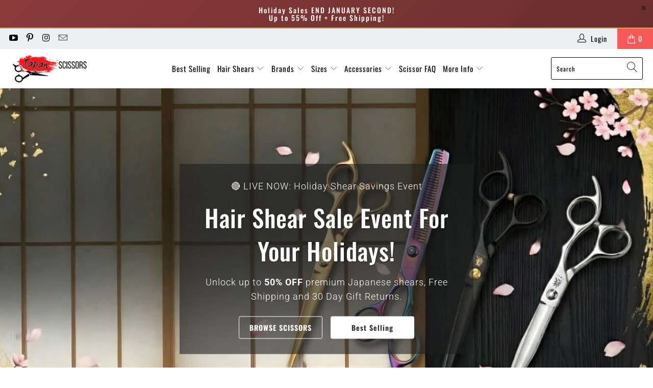

--- FILE ---
content_type: text/html; charset=utf-8
request_url: https://www.jpscissors.com/
body_size: 57998
content:


 <!DOCTYPE html>
<html class="no-js no-touch" lang="en">
<head> <meta charset="utf-8"> <meta http-equiv="cleartype" content="on"> <meta name="robots" content="index,follow"> <!-- Mobile Specific Metas --> <meta name="HandheldFriendly" content="True"> <meta name="MobileOptimized" content="320"> <meta name="viewport" content="width=device-width,initial-scale=1"> <meta name="theme-color" content="#ffffff"> <title>
    Japan Scissors USA: Hairdressing Scissors &amp; Hair Cutting Shears</title> <meta name="description" content="Browse the best Japanese Steel Hairdressing Scissors &amp; Barber Shears in the USA! Hair cutting and Thinning Scissors for professionals. Shop Today!"/> <!-- Preconnect Domains --> <link rel="preconnect" href="https://fonts.shopifycdn.com" /> <link rel="preconnect" href="https://cdn.shopify.com" /> <link rel="preconnect" href="https://v.shopify.com" /> <link rel="preconnect" href="https://cdn.shopifycloud.com" /> <link rel="preconnect" href="https://monorail-edge.shopifysvc.com"> <!-- fallback for browsers that don't support preconnect --> <link rel="dns-prefetch" href="https://fonts.shopifycdn.com" /> <link rel="dns-prefetch" href="https://cdn.shopify.com" /> <link rel="dns-prefetch" href="https://v.shopify.com" /> <link rel="dns-prefetch" href="https://cdn.shopifycloud.com" /> <link rel="dns-prefetch" href="https://monorail-edge.shopifysvc.com"> <!-- Preload Assets --> <link rel="preload" href="//www.jpscissors.com/cdn/shop/t/15/assets/fancybox.css?v=19278034316635137701742039110" as="style"> <link rel="preload" href="//www.jpscissors.com/cdn/shop/t/15/assets/styles.css?v=167756389216566345371763537612" as="style"> <link rel="preload" href="//www.jpscissors.com/cdn/shop/t/15/assets/jquery.min.js?v=81049236547974671631742039110" as="script"> <link rel="preload" href="//www.jpscissors.com/cdn/shop/t/15/assets/vendors.js?v=127819769031359371431742039110" as="script"> <link rel="preload" href="//www.jpscissors.com/cdn/shop/t/15/assets/sections.js?v=147254327522474314831742039110" as="script"> <link rel="preload" href="//www.jpscissors.com/cdn/shop/t/15/assets/utilities.js?v=176739449038049416931764130674" as="script"> <link rel="preload" href="//www.jpscissors.com/cdn/shop/t/15/assets/app.js?v=107694686878953936491742039110" as="script"> <!-- Stylesheet for Fancybox library --> <link href="//www.jpscissors.com/cdn/shop/t/15/assets/fancybox.css?v=19278034316635137701742039110" rel="stylesheet" type="text/css" media="all" /> <!-- Stylesheets for Turbo --> <link href="//www.jpscissors.com/cdn/shop/t/15/assets/styles.css?v=167756389216566345371763537612" rel="stylesheet" type="text/css" media="all" /> <script>
    window.lazySizesConfig = window.lazySizesConfig || {};

    lazySizesConfig.expand = 300;
    lazySizesConfig.loadHidden = false;

    /*! lazysizes - v5.2.2 - bgset plugin */
    !function(e,t){var a=function(){t(e.lazySizes),e.removeEventListener("lazyunveilread",a,!0)};t=t.bind(null,e,e.document),"object"==typeof module&&module.exports?t(require("lazysizes")):"function"==typeof define&&define.amd?define(["lazysizes"],t):e.lazySizes?a():e.addEventListener("lazyunveilread",a,!0)}(window,function(e,z,g){"use strict";var c,y,b,f,i,s,n,v,m;e.addEventListener&&(c=g.cfg,y=/\s+/g,b=/\s*\|\s+|\s+\|\s*/g,f=/^(.+?)(?:\s+\[\s*(.+?)\s*\])(?:\s+\[\s*(.+?)\s*\])?$/,i=/^\s*\(*\s*type\s*:\s*(.+?)\s*\)*\s*$/,s=/\(|\)|'/,n={contain:1,cover:1},v=function(e,t){var a;t&&((a=t.match(i))&&a[1]?e.setAttribute("type",a[1]):e.setAttribute("media",c.customMedia[t]||t))},m=function(e){var t,a,i,r;e.target._lazybgset&&(a=(t=e.target)._lazybgset,(i=t.currentSrc||t.src)&&((r=g.fire(a,"bgsetproxy",{src:i,useSrc:s.test(i)?JSON.stringify(i):i})).defaultPrevented||(a.style.backgroundImage="url("+r.detail.useSrc+")")),t._lazybgsetLoading&&(g.fire(a,"_lazyloaded",{},!1,!0),delete t._lazybgsetLoading))},addEventListener("lazybeforeunveil",function(e){var t,a,i,r,s,n,l,d,o,u;!e.defaultPrevented&&(t=e.target.getAttribute("data-bgset"))&&(o=e.target,(u=z.createElement("img")).alt="",u._lazybgsetLoading=!0,e.detail.firesLoad=!0,a=t,i=o,r=u,s=z.createElement("picture"),n=i.getAttribute(c.sizesAttr),l=i.getAttribute("data-ratio"),d=i.getAttribute("data-optimumx"),i._lazybgset&&i._lazybgset.parentNode==i&&i.removeChild(i._lazybgset),Object.defineProperty(r,"_lazybgset",{value:i,writable:!0}),Object.defineProperty(i,"_lazybgset",{value:s,writable:!0}),a=a.replace(y," ").split(b),s.style.display="none",r.className=c.lazyClass,1!=a.length||n||(n="auto"),a.forEach(function(e){var t,a=z.createElement("source");n&&"auto"!=n&&a.setAttribute("sizes",n),(t=e.match(f))?(a.setAttribute(c.srcsetAttr,t[1]),v(a,t[2]),v(a,t[3])):a.setAttribute(c.srcsetAttr,e),s.appendChild(a)}),n&&(r.setAttribute(c.sizesAttr,n),i.removeAttribute(c.sizesAttr),i.removeAttribute("sizes")),d&&r.setAttribute("data-optimumx",d),l&&r.setAttribute("data-ratio",l),s.appendChild(r),i.appendChild(s),setTimeout(function(){g.loader.unveil(u),g.rAF(function(){g.fire(u,"_lazyloaded",{},!0,!0),u.complete&&m({target:u})})}))}),z.addEventListener("load",m,!0),e.addEventListener("lazybeforesizes",function(e){var t,a,i,r;e.detail.instance==g&&e.target._lazybgset&&e.detail.dataAttr&&(t=e.target._lazybgset,i=t,r=(getComputedStyle(i)||{getPropertyValue:function(){}}).getPropertyValue("background-size"),!n[r]&&n[i.style.backgroundSize]&&(r=i.style.backgroundSize),n[a=r]&&(e.target._lazysizesParentFit=a,g.rAF(function(){e.target.setAttribute("data-parent-fit",a),e.target._lazysizesParentFit&&delete e.target._lazysizesParentFit})))},!0),z.documentElement.addEventListener("lazybeforesizes",function(e){var t,a;!e.defaultPrevented&&e.target._lazybgset&&e.detail.instance==g&&(e.detail.width=(t=e.target._lazybgset,a=g.gW(t,t.parentNode),(!t._lazysizesWidth||a>t._lazysizesWidth)&&(t._lazysizesWidth=a),t._lazysizesWidth))}))});

    /*! lazysizes - v5.2.2 */
    !function(e){var t=function(u,D,f){"use strict";var k,H;if(function(){var e;var t={lazyClass:"lazyload",loadedClass:"lazyloaded",loadingClass:"lazyloading",preloadClass:"lazypreload",errorClass:"lazyerror",autosizesClass:"lazyautosizes",srcAttr:"data-src",srcsetAttr:"data-srcset",sizesAttr:"data-sizes",minSize:40,customMedia:{},init:true,expFactor:1.5,hFac:.8,loadMode:2,loadHidden:true,ricTimeout:0,throttleDelay:125};H=u.lazySizesConfig||u.lazysizesConfig||{};for(e in t){if(!(e in H)){H[e]=t[e]}}}(),!D||!D.getElementsByClassName){return{init:function(){},cfg:H,noSupport:true}}var O=D.documentElement,a=u.HTMLPictureElement,P="addEventListener",$="getAttribute",q=u[P].bind(u),I=u.setTimeout,U=u.requestAnimationFrame||I,l=u.requestIdleCallback,j=/^picture$/i,r=["load","error","lazyincluded","_lazyloaded"],i={},G=Array.prototype.forEach,J=function(e,t){if(!i[t]){i[t]=new RegExp("(\\s|^)"+t+"(\\s|$)")}return i[t].test(e[$]("class")||"")&&i[t]},K=function(e,t){if(!J(e,t)){e.setAttribute("class",(e[$]("class")||"").trim()+" "+t)}},Q=function(e,t){var i;if(i=J(e,t)){e.setAttribute("class",(e[$]("class")||"").replace(i," "))}},V=function(t,i,e){var a=e?P:"removeEventListener";if(e){V(t,i)}r.forEach(function(e){t[a](e,i)})},X=function(e,t,i,a,r){var n=D.createEvent("Event");if(!i){i={}}i.instance=k;n.initEvent(t,!a,!r);n.detail=i;e.dispatchEvent(n);return n},Y=function(e,t){var i;if(!a&&(i=u.picturefill||H.pf)){if(t&&t.src&&!e[$]("srcset")){e.setAttribute("srcset",t.src)}i({reevaluate:true,elements:[e]})}else if(t&&t.src){e.src=t.src}},Z=function(e,t){return(getComputedStyle(e,null)||{})[t]},s=function(e,t,i){i=i||e.offsetWidth;while(i<H.minSize&&t&&!e._lazysizesWidth){i=t.offsetWidth;t=t.parentNode}return i},ee=function(){var i,a;var t=[];var r=[];var n=t;var s=function(){var e=n;n=t.length?r:t;i=true;a=false;while(e.length){e.shift()()}i=false};var e=function(e,t){if(i&&!t){e.apply(this,arguments)}else{n.push(e);if(!a){a=true;(D.hidden?I:U)(s)}}};e._lsFlush=s;return e}(),te=function(i,e){return e?function(){ee(i)}:function(){var e=this;var t=arguments;ee(function(){i.apply(e,t)})}},ie=function(e){var i;var a=0;var r=H.throttleDelay;var n=H.ricTimeout;var t=function(){i=false;a=f.now();e()};var s=l&&n>49?function(){l(t,{timeout:n});if(n!==H.ricTimeout){n=H.ricTimeout}}:te(function(){I(t)},true);return function(e){var t;if(e=e===true){n=33}if(i){return}i=true;t=r-(f.now()-a);if(t<0){t=0}if(e||t<9){s()}else{I(s,t)}}},ae=function(e){var t,i;var a=99;var r=function(){t=null;e()};var n=function(){var e=f.now()-i;if(e<a){I(n,a-e)}else{(l||r)(r)}};return function(){i=f.now();if(!t){t=I(n,a)}}},e=function(){var v,m,c,h,e;var y,z,g,p,C,b,A;var n=/^img$/i;var d=/^iframe$/i;var E="onscroll"in u&&!/(gle|ing)bot/.test(navigator.userAgent);var _=0;var w=0;var N=0;var M=-1;var x=function(e){N--;if(!e||N<0||!e.target){N=0}};var W=function(e){if(A==null){A=Z(D.body,"visibility")=="hidden"}return A||!(Z(e.parentNode,"visibility")=="hidden"&&Z(e,"visibility")=="hidden")};var S=function(e,t){var i;var a=e;var r=W(e);g-=t;b+=t;p-=t;C+=t;while(r&&(a=a.offsetParent)&&a!=D.body&&a!=O){r=(Z(a,"opacity")||1)>0;if(r&&Z(a,"overflow")!="visible"){i=a.getBoundingClientRect();r=C>i.left&&p<i.right&&b>i.top-1&&g<i.bottom+1}}return r};var t=function(){var e,t,i,a,r,n,s,l,o,u,f,c;var d=k.elements;if((h=H.loadMode)&&N<8&&(e=d.length)){t=0;M++;for(;t<e;t++){if(!d[t]||d[t]._lazyRace){continue}if(!E||k.prematureUnveil&&k.prematureUnveil(d[t])){R(d[t]);continue}if(!(l=d[t][$]("data-expand"))||!(n=l*1)){n=w}if(!u){u=!H.expand||H.expand<1?O.clientHeight>500&&O.clientWidth>500?500:370:H.expand;k._defEx=u;f=u*H.expFactor;c=H.hFac;A=null;if(w<f&&N<1&&M>2&&h>2&&!D.hidden){w=f;M=0}else if(h>1&&M>1&&N<6){w=u}else{w=_}}if(o!==n){y=innerWidth+n*c;z=innerHeight+n;s=n*-1;o=n}i=d[t].getBoundingClientRect();if((b=i.bottom)>=s&&(g=i.top)<=z&&(C=i.right)>=s*c&&(p=i.left)<=y&&(b||C||p||g)&&(H.loadHidden||W(d[t]))&&(m&&N<3&&!l&&(h<3||M<4)||S(d[t],n))){R(d[t]);r=true;if(N>9){break}}else if(!r&&m&&!a&&N<4&&M<4&&h>2&&(v[0]||H.preloadAfterLoad)&&(v[0]||!l&&(b||C||p||g||d[t][$](H.sizesAttr)!="auto"))){a=v[0]||d[t]}}if(a&&!r){R(a)}}};var i=ie(t);var B=function(e){var t=e.target;if(t._lazyCache){delete t._lazyCache;return}x(e);K(t,H.loadedClass);Q(t,H.loadingClass);V(t,L);X(t,"lazyloaded")};var a=te(B);var L=function(e){a({target:e.target})};var T=function(t,i){try{t.contentWindow.location.replace(i)}catch(e){t.src=i}};var F=function(e){var t;var i=e[$](H.srcsetAttr);if(t=H.customMedia[e[$]("data-media")||e[$]("media")]){e.setAttribute("media",t)}if(i){e.setAttribute("srcset",i)}};var s=te(function(t,e,i,a,r){var n,s,l,o,u,f;if(!(u=X(t,"lazybeforeunveil",e)).defaultPrevented){if(a){if(i){K(t,H.autosizesClass)}else{t.setAttribute("sizes",a)}}s=t[$](H.srcsetAttr);n=t[$](H.srcAttr);if(r){l=t.parentNode;o=l&&j.test(l.nodeName||"")}f=e.firesLoad||"src"in t&&(s||n||o);u={target:t};K(t,H.loadingClass);if(f){clearTimeout(c);c=I(x,2500);V(t,L,true)}if(o){G.call(l.getElementsByTagName("source"),F)}if(s){t.setAttribute("srcset",s)}else if(n&&!o){if(d.test(t.nodeName)){T(t,n)}else{t.src=n}}if(r&&(s||o)){Y(t,{src:n})}}if(t._lazyRace){delete t._lazyRace}Q(t,H.lazyClass);ee(function(){var e=t.complete&&t.naturalWidth>1;if(!f||e){if(e){K(t,"ls-is-cached")}B(u);t._lazyCache=true;I(function(){if("_lazyCache"in t){delete t._lazyCache}},9)}if(t.loading=="lazy"){N--}},true)});var R=function(e){if(e._lazyRace){return}var t;var i=n.test(e.nodeName);var a=i&&(e[$](H.sizesAttr)||e[$]("sizes"));var r=a=="auto";if((r||!m)&&i&&(e[$]("src")||e.srcset)&&!e.complete&&!J(e,H.errorClass)&&J(e,H.lazyClass)){return}t=X(e,"lazyunveilread").detail;if(r){re.updateElem(e,true,e.offsetWidth)}e._lazyRace=true;N++;s(e,t,r,a,i)};var r=ae(function(){H.loadMode=3;i()});var l=function(){if(H.loadMode==3){H.loadMode=2}r()};var o=function(){if(m){return}if(f.now()-e<999){I(o,999);return}m=true;H.loadMode=3;i();q("scroll",l,true)};return{_:function(){e=f.now();k.elements=D.getElementsByClassName(H.lazyClass);v=D.getElementsByClassName(H.lazyClass+" "+H.preloadClass);q("scroll",i,true);q("resize",i,true);q("pageshow",function(e){if(e.persisted){var t=D.querySelectorAll("."+H.loadingClass);if(t.length&&t.forEach){U(function(){t.forEach(function(e){if(e.complete){R(e)}})})}}});if(u.MutationObserver){new MutationObserver(i).observe(O,{childList:true,subtree:true,attributes:true})}else{O[P]("DOMNodeInserted",i,true);O[P]("DOMAttrModified",i,true);setInterval(i,999)}q("hashchange",i,true);["focus","mouseover","click","load","transitionend","animationend"].forEach(function(e){D[P](e,i,true)});if(/d$|^c/.test(D.readyState)){o()}else{q("load",o);D[P]("DOMContentLoaded",i);I(o,2e4)}if(k.elements.length){t();ee._lsFlush()}else{i()}},checkElems:i,unveil:R,_aLSL:l}}(),re=function(){var i;var n=te(function(e,t,i,a){var r,n,s;e._lazysizesWidth=a;a+="px";e.setAttribute("sizes",a);if(j.test(t.nodeName||"")){r=t.getElementsByTagName("source");for(n=0,s=r.length;n<s;n++){r[n].setAttribute("sizes",a)}}if(!i.detail.dataAttr){Y(e,i.detail)}});var a=function(e,t,i){var a;var r=e.parentNode;if(r){i=s(e,r,i);a=X(e,"lazybeforesizes",{width:i,dataAttr:!!t});if(!a.defaultPrevented){i=a.detail.width;if(i&&i!==e._lazysizesWidth){n(e,r,a,i)}}}};var e=function(){var e;var t=i.length;if(t){e=0;for(;e<t;e++){a(i[e])}}};var t=ae(e);return{_:function(){i=D.getElementsByClassName(H.autosizesClass);q("resize",t)},checkElems:t,updateElem:a}}(),t=function(){if(!t.i&&D.getElementsByClassName){t.i=true;re._();e._()}};return I(function(){H.init&&t()}),k={cfg:H,autoSizer:re,loader:e,init:t,uP:Y,aC:K,rC:Q,hC:J,fire:X,gW:s,rAF:ee}}(e,e.document,Date);e.lazySizes=t,"object"==typeof module&&module.exports&&(module.exports=t)}("undefined"!=typeof window?window:{});</script> <!-- Icons --> <link rel="shortcut icon" type="image/x-icon" href="//www.jpscissors.com/cdn/shop/files/japan_scissors_favicon_180x180.png?v=1751544975"> <link rel="apple-touch-icon" href="//www.jpscissors.com/cdn/shop/files/japan_scissors_favicon_180x180.png?v=1751544975"/> <link rel="apple-touch-icon" sizes="57x57" href="//www.jpscissors.com/cdn/shop/files/japan_scissors_favicon_57x57.png?v=1751544975"/> <link rel="apple-touch-icon" sizes="60x60" href="//www.jpscissors.com/cdn/shop/files/japan_scissors_favicon_60x60.png?v=1751544975"/> <link rel="apple-touch-icon" sizes="72x72" href="//www.jpscissors.com/cdn/shop/files/japan_scissors_favicon_72x72.png?v=1751544975"/> <link rel="apple-touch-icon" sizes="76x76" href="//www.jpscissors.com/cdn/shop/files/japan_scissors_favicon_76x76.png?v=1751544975"/> <link rel="apple-touch-icon" sizes="114x114" href="//www.jpscissors.com/cdn/shop/files/japan_scissors_favicon_114x114.png?v=1751544975"/> <link rel="apple-touch-icon" sizes="180x180" href="//www.jpscissors.com/cdn/shop/files/japan_scissors_favicon_180x180.png?v=1751544975"/> <link rel="apple-touch-icon" sizes="228x228" href="//www.jpscissors.com/cdn/shop/files/japan_scissors_favicon_228x228.png?v=1751544975"/> <link rel="canonical" href="https://www.jpscissors.com/"/> <script src="//www.jpscissors.com/cdn/shop/t/15/assets/jquery.min.js?v=81049236547974671631742039110" defer></script> <script src="//www.jpscissors.com/cdn/shop/t/15/assets/currencies.js?v=63035159355332271981742039110" defer></script> <script>
    window.PXUTheme = window.PXUTheme || {};
    window.PXUTheme.version = '7.0.2';
    window.PXUTheme.name = 'Turbo';</script>
  

  
<template id="price-ui"><span class="price " data-price></span><span class="compare-at-price" data-compare-at-price></span><span class="unit-pricing" data-unit-pricing></span></template> <template id="price-ui-badge"><div class="price-ui-badge__sticker"> <span class="price-ui-badge__sticker-text" data-badge></span></div></template> <template id="price-ui__price"><span class="money" data-price></span></template> <template id="price-ui__price-range"><span class="price-min" data-price-min><span class="money" data-price></span></span> - <span class="price-max" data-price-max><span class="money" data-price></span></span></template> <template id="price-ui__unit-pricing"><span class="unit-quantity" data-unit-quantity></span> | <span class="unit-price" data-unit-price><span class="money" data-price></span></span> / <span class="unit-measurement" data-unit-measurement></span></template> <template id="price-ui-badge__percent-savings-range">Save up to <span data-price-percent></span>%</template> <template id="price-ui-badge__percent-savings">Save <span data-price-percent></span>%</template> <template id="price-ui-badge__price-savings-range">Save up to <span class="money" data-price></span></template> <template id="price-ui-badge__price-savings">Save <span class="money" data-price></span></template> <template id="price-ui-badge__on-sale">Sale</template> <template id="price-ui-badge__sold-out">Sold out</template> <template id="price-ui-badge__in-stock">In stock</template> <script>
    
window.PXUTheme = window.PXUTheme || {};


window.PXUTheme.theme_settings = {};
window.PXUTheme.currency = {};
window.PXUTheme.routes = window.PXUTheme.routes || {};


window.PXUTheme.theme_settings.display_tos_checkbox = false;
window.PXUTheme.theme_settings.go_to_checkout = false;
window.PXUTheme.theme_settings.cart_action = "redirect_cart";
window.PXUTheme.theme_settings.cart_shipping_calculator = false;


window.PXUTheme.theme_settings.collection_swatches = false;
window.PXUTheme.theme_settings.collection_secondary_image = false;


window.PXUTheme.currency.show_multiple_currencies = false;
window.PXUTheme.currency.shop_currency = "USD";
window.PXUTheme.currency.default_currency = "USD";
window.PXUTheme.currency.display_format = "money_with_currency_format";
window.PXUTheme.currency.money_format = "${{amount}} USD";
window.PXUTheme.currency.money_format_no_currency = "${{amount}}";
window.PXUTheme.currency.money_format_currency = "${{amount}} USD";
window.PXUTheme.currency.native_multi_currency = true;
window.PXUTheme.currency.iso_code = "USD";
window.PXUTheme.currency.symbol = "$";


window.PXUTheme.theme_settings.display_inventory_left = false;
window.PXUTheme.theme_settings.inventory_threshold = 7;
window.PXUTheme.theme_settings.limit_quantity = false;


window.PXUTheme.theme_settings.menu_position = null;


window.PXUTheme.theme_settings.newsletter_popup = false;
window.PXUTheme.theme_settings.newsletter_popup_days = "7";
window.PXUTheme.theme_settings.newsletter_popup_mobile = false;
window.PXUTheme.theme_settings.newsletter_popup_seconds = 8;


window.PXUTheme.theme_settings.pagination_type = "basic_pagination";
window.PXUTheme.theme_settings.search_pagination_type = "basic_pagination";


window.PXUTheme.theme_settings.enable_shopify_review_comments = false;
window.PXUTheme.theme_settings.enable_shopify_collection_badges = false;
window.PXUTheme.theme_settings.quick_shop_thumbnail_position = null;
window.PXUTheme.theme_settings.product_form_style = "select";
window.PXUTheme.theme_settings.sale_banner_enabled = true;
window.PXUTheme.theme_settings.display_savings = true;
window.PXUTheme.theme_settings.display_sold_out_price = true;
window.PXUTheme.theme_settings.sold_out_text = "BACKORDER AVAILABLE";
window.PXUTheme.theme_settings.free_text = "Free";
window.PXUTheme.theme_settings.video_looping = null;
window.PXUTheme.theme_settings.quick_shop_style = "popup";
window.PXUTheme.theme_settings.hover_enabled = false;


window.PXUTheme.routes.cart_url = "/cart";
window.PXUTheme.routes.root_url = "/";
window.PXUTheme.routes.search_url = "/search";
window.PXUTheme.routes.all_products_collection_url = "/collections/all";


window.PXUTheme.theme_settings.image_loading_style = "blur-up";


window.PXUTheme.theme_settings.search_option = "product";
window.PXUTheme.theme_settings.search_items_to_display = 5;
window.PXUTheme.theme_settings.enable_autocomplete = true;


window.PXUTheme.theme_settings.page_dots_enabled = true;
window.PXUTheme.theme_settings.slideshow_arrow_size = "bold";


window.PXUTheme.theme_settings.quick_shop_enabled = false;


window.PXUTheme.translation = {};


window.PXUTheme.translation.agree_to_terms_warning = "You must agree with the terms and conditions to checkout.";
window.PXUTheme.translation.one_item_left = "item left";
window.PXUTheme.translation.items_left_text = "items left";
window.PXUTheme.translation.cart_savings_text = "Total Savings";
window.PXUTheme.translation.cart_discount_text = "Discount";
window.PXUTheme.translation.cart_subtotal_text = "Subtotal";
window.PXUTheme.translation.cart_remove_text = "Remove";
window.PXUTheme.translation.cart_free_text = "Free";


window.PXUTheme.translation.newsletter_success_text = "Thank you for joining our mailing list!";


window.PXUTheme.translation.notify_email = "Enter your email address...";
window.PXUTheme.translation.notify_email_value = "Translation missing: en.contact.fields.email";
window.PXUTheme.translation.notify_email_send = "Send";
window.PXUTheme.translation.notify_message_first = "Please notify me when ";
window.PXUTheme.translation.notify_message_last = " becomes available - ";
window.PXUTheme.translation.notify_success_text = "Thanks! We will notify you when this product becomes available!";


window.PXUTheme.translation.add_to_cart = "Add to Cart";
window.PXUTheme.translation.coming_soon_text = "Coming Soon";
window.PXUTheme.translation.sold_out_text = "Sold Out";
window.PXUTheme.translation.sale_text = "Sale";
window.PXUTheme.translation.savings_text = "You Save";
window.PXUTheme.translation.from_text = "from";
window.PXUTheme.translation.new_text = "New";
window.PXUTheme.translation.pre_order_text = "Pre-Order";
window.PXUTheme.translation.unavailable_text = "Unavailable";


window.PXUTheme.translation.all_results = "View all results";
window.PXUTheme.translation.no_results = "Sorry, no results!";


window.PXUTheme.media_queries = {};
window.PXUTheme.media_queries.small = window.matchMedia( "(max-width: 480px)" );
window.PXUTheme.media_queries.medium = window.matchMedia( "(max-width: 798px)" );
window.PXUTheme.media_queries.large = window.matchMedia( "(min-width: 799px)" );
window.PXUTheme.media_queries.larger = window.matchMedia( "(min-width: 960px)" );
window.PXUTheme.media_queries.xlarge = window.matchMedia( "(min-width: 1200px)" );
window.PXUTheme.media_queries.ie10 = window.matchMedia( "all and (-ms-high-contrast: none), (-ms-high-contrast: active)" );
window.PXUTheme.media_queries.tablet = window.matchMedia( "only screen and (min-width: 799px) and (max-width: 1024px)" );</script> <script src="//www.jpscissors.com/cdn/shop/t/15/assets/vendors.js?v=127819769031359371431742039110" defer></script> <script src="//www.jpscissors.com/cdn/shop/t/15/assets/sections.js?v=147254327522474314831742039110" defer></script> <script src="//www.jpscissors.com/cdn/shop/t/15/assets/utilities.js?v=176739449038049416931764130674" defer></script> <script src="//www.jpscissors.com/cdn/shop/t/15/assets/app.js?v=107694686878953936491742039110" defer></script> <script src="//www.jpscissors.com/cdn/shop/t/15/assets/instantclick.min.js?v=20092422000980684151742039110" data-no-instant defer></script> <script data-no-instant>
      window.addEventListener('DOMContentLoaded', function() {

        function inIframe() {
          try {
            return window.self !== window.top;
          } catch (e) {
            return true;
          }
        }

        if (!inIframe()){
          InstantClick.on('change', function() {

            $('head script[src*="shopify"]').each(function() {
              var script = document.createElement('script');
              script.type = 'text/javascript';
              script.src = $(this).attr('src');

              $('body').append(script);
            });

            $('body').removeClass('fancybox-active');
            $.fancybox.destroy();

            InstantClick.init();

          });
        }
      });</script> <script></script> <script>window.performance && window.performance.mark && window.performance.mark('shopify.content_for_header.start');</script><meta name="google-site-verification" content="GmCQMCuZsnVvZRdpgMS4YD-q-nQrsH89u0LXqpQRpko">
<meta id="shopify-digital-wallet" name="shopify-digital-wallet" content="/29173940308/digital_wallets/dialog">
<meta name="shopify-checkout-api-token" content="1328ac50f64b403cb2455b2c7282e6c3">
<meta id="in-context-paypal-metadata" data-shop-id="29173940308" data-venmo-supported="false" data-environment="production" data-locale="en_US" data-paypal-v4="true" data-currency="USD">
<script async="async" src="/checkouts/internal/preloads.js?locale=en-US"></script>
<link rel="preconnect" href="https://shop.app" crossorigin="anonymous">
<script async="async" src="https://shop.app/checkouts/internal/preloads.js?locale=en-US&shop_id=29173940308" crossorigin="anonymous"></script>
<script id="apple-pay-shop-capabilities" type="application/json">{"shopId":29173940308,"countryCode":"AU","currencyCode":"USD","merchantCapabilities":["supports3DS"],"merchantId":"gid:\/\/shopify\/Shop\/29173940308","merchantName":"Japan Scissors USA","requiredBillingContactFields":["postalAddress","email","phone"],"requiredShippingContactFields":["postalAddress","email","phone"],"shippingType":"shipping","supportedNetworks":["visa","masterCard","amex","jcb"],"total":{"type":"pending","label":"Japan Scissors USA","amount":"1.00"},"shopifyPaymentsEnabled":true,"supportsSubscriptions":true}</script>
<script id="shopify-features" type="application/json">{"accessToken":"1328ac50f64b403cb2455b2c7282e6c3","betas":["rich-media-storefront-analytics"],"domain":"www.jpscissors.com","predictiveSearch":true,"shopId":29173940308,"locale":"en"}</script>
<script>var Shopify = Shopify || {};
Shopify.shop = "jp-scissors.myshopify.com";
Shopify.locale = "en";
Shopify.currency = {"active":"USD","rate":"1.0"};
Shopify.country = "US";
Shopify.theme = {"name":"Copy of Copy of Feb 2022 - New Main Theme In Pr...","id":176278307122,"schema_name":"Turbo","schema_version":"7.0.2","theme_store_id":null,"role":"main"};
Shopify.theme.handle = "null";
Shopify.theme.style = {"id":null,"handle":null};
Shopify.cdnHost = "www.jpscissors.com/cdn";
Shopify.routes = Shopify.routes || {};
Shopify.routes.root = "/";</script>
<script type="module">!function(o){(o.Shopify=o.Shopify||{}).modules=!0}(window);</script>
<script>!function(o){function n(){var o=[];function n(){o.push(Array.prototype.slice.apply(arguments))}return n.q=o,n}var t=o.Shopify=o.Shopify||{};t.loadFeatures=n(),t.autoloadFeatures=n()}(window);</script>
<script>
  window.ShopifyPay = window.ShopifyPay || {};
  window.ShopifyPay.apiHost = "shop.app\/pay";
  window.ShopifyPay.redirectState = null;
</script>
<script id="shop-js-analytics" type="application/json">{"pageType":"index"}</script>
<script defer="defer" async type="module" src="//www.jpscissors.com/cdn/shopifycloud/shop-js/modules/v2/client.init-shop-cart-sync_BT-GjEfc.en.esm.js"></script>
<script defer="defer" async type="module" src="//www.jpscissors.com/cdn/shopifycloud/shop-js/modules/v2/chunk.common_D58fp_Oc.esm.js"></script>
<script defer="defer" async type="module" src="//www.jpscissors.com/cdn/shopifycloud/shop-js/modules/v2/chunk.modal_xMitdFEc.esm.js"></script>
<script type="module">
  await import("//www.jpscissors.com/cdn/shopifycloud/shop-js/modules/v2/client.init-shop-cart-sync_BT-GjEfc.en.esm.js");
await import("//www.jpscissors.com/cdn/shopifycloud/shop-js/modules/v2/chunk.common_D58fp_Oc.esm.js");
await import("//www.jpscissors.com/cdn/shopifycloud/shop-js/modules/v2/chunk.modal_xMitdFEc.esm.js");

  window.Shopify.SignInWithShop?.initShopCartSync?.({"fedCMEnabled":true,"windoidEnabled":true});

</script>
<script>
  window.Shopify = window.Shopify || {};
  if (!window.Shopify.featureAssets) window.Shopify.featureAssets = {};
  window.Shopify.featureAssets['shop-js'] = {"shop-cart-sync":["modules/v2/client.shop-cart-sync_DZOKe7Ll.en.esm.js","modules/v2/chunk.common_D58fp_Oc.esm.js","modules/v2/chunk.modal_xMitdFEc.esm.js"],"init-fed-cm":["modules/v2/client.init-fed-cm_B6oLuCjv.en.esm.js","modules/v2/chunk.common_D58fp_Oc.esm.js","modules/v2/chunk.modal_xMitdFEc.esm.js"],"shop-cash-offers":["modules/v2/client.shop-cash-offers_D2sdYoxE.en.esm.js","modules/v2/chunk.common_D58fp_Oc.esm.js","modules/v2/chunk.modal_xMitdFEc.esm.js"],"shop-login-button":["modules/v2/client.shop-login-button_QeVjl5Y3.en.esm.js","modules/v2/chunk.common_D58fp_Oc.esm.js","modules/v2/chunk.modal_xMitdFEc.esm.js"],"pay-button":["modules/v2/client.pay-button_DXTOsIq6.en.esm.js","modules/v2/chunk.common_D58fp_Oc.esm.js","modules/v2/chunk.modal_xMitdFEc.esm.js"],"shop-button":["modules/v2/client.shop-button_DQZHx9pm.en.esm.js","modules/v2/chunk.common_D58fp_Oc.esm.js","modules/v2/chunk.modal_xMitdFEc.esm.js"],"avatar":["modules/v2/client.avatar_BTnouDA3.en.esm.js"],"init-windoid":["modules/v2/client.init-windoid_CR1B-cfM.en.esm.js","modules/v2/chunk.common_D58fp_Oc.esm.js","modules/v2/chunk.modal_xMitdFEc.esm.js"],"init-shop-for-new-customer-accounts":["modules/v2/client.init-shop-for-new-customer-accounts_C_vY_xzh.en.esm.js","modules/v2/client.shop-login-button_QeVjl5Y3.en.esm.js","modules/v2/chunk.common_D58fp_Oc.esm.js","modules/v2/chunk.modal_xMitdFEc.esm.js"],"init-shop-email-lookup-coordinator":["modules/v2/client.init-shop-email-lookup-coordinator_BI7n9ZSv.en.esm.js","modules/v2/chunk.common_D58fp_Oc.esm.js","modules/v2/chunk.modal_xMitdFEc.esm.js"],"init-shop-cart-sync":["modules/v2/client.init-shop-cart-sync_BT-GjEfc.en.esm.js","modules/v2/chunk.common_D58fp_Oc.esm.js","modules/v2/chunk.modal_xMitdFEc.esm.js"],"shop-toast-manager":["modules/v2/client.shop-toast-manager_DiYdP3xc.en.esm.js","modules/v2/chunk.common_D58fp_Oc.esm.js","modules/v2/chunk.modal_xMitdFEc.esm.js"],"init-customer-accounts":["modules/v2/client.init-customer-accounts_D9ZNqS-Q.en.esm.js","modules/v2/client.shop-login-button_QeVjl5Y3.en.esm.js","modules/v2/chunk.common_D58fp_Oc.esm.js","modules/v2/chunk.modal_xMitdFEc.esm.js"],"init-customer-accounts-sign-up":["modules/v2/client.init-customer-accounts-sign-up_iGw4briv.en.esm.js","modules/v2/client.shop-login-button_QeVjl5Y3.en.esm.js","modules/v2/chunk.common_D58fp_Oc.esm.js","modules/v2/chunk.modal_xMitdFEc.esm.js"],"shop-follow-button":["modules/v2/client.shop-follow-button_CqMgW2wH.en.esm.js","modules/v2/chunk.common_D58fp_Oc.esm.js","modules/v2/chunk.modal_xMitdFEc.esm.js"],"checkout-modal":["modules/v2/client.checkout-modal_xHeaAweL.en.esm.js","modules/v2/chunk.common_D58fp_Oc.esm.js","modules/v2/chunk.modal_xMitdFEc.esm.js"],"shop-login":["modules/v2/client.shop-login_D91U-Q7h.en.esm.js","modules/v2/chunk.common_D58fp_Oc.esm.js","modules/v2/chunk.modal_xMitdFEc.esm.js"],"lead-capture":["modules/v2/client.lead-capture_BJmE1dJe.en.esm.js","modules/v2/chunk.common_D58fp_Oc.esm.js","modules/v2/chunk.modal_xMitdFEc.esm.js"],"payment-terms":["modules/v2/client.payment-terms_Ci9AEqFq.en.esm.js","modules/v2/chunk.common_D58fp_Oc.esm.js","modules/v2/chunk.modal_xMitdFEc.esm.js"]};
</script>
<script>(function() {
  var isLoaded = false;
  function asyncLoad() {
    if (isLoaded) return;
    isLoaded = true;
    var urls = ["https:\/\/gtranslate.io\/shopify\/gtranslate.js?shop=jp-scissors.myshopify.com","https:\/\/loox.io\/widget\/Nkxln2bN13\/loox.1644895631250.js?shop=jp-scissors.myshopify.com","https:\/\/shopify-widget.route.com\/shopify.widget.js?shop=jp-scissors.myshopify.com"];
    for (var i = 0; i <urls.length; i++) {
      var s = document.createElement('script');
      s.type = 'text/javascript';
      s.async = true;
      s.src = urls[i];
      var x = document.getElementsByTagName('script')[0];
      x.parentNode.insertBefore(s, x);
    }
  };
  if(window.attachEvent) {
    window.attachEvent('onload', asyncLoad);
  } else {
    window.addEventListener('load', asyncLoad, false);
  }
})();</script>
<script id="__st">var __st={"a":29173940308,"offset":-18000,"reqid":"3b91db56-3938-4f6c-99ec-76fbfc7dda9e-1769339545","pageurl":"www.jpscissors.com\/","u":"7c76872ef7ea","p":"home"};</script>
<script>window.ShopifyPaypalV4VisibilityTracking = true;</script>
<script id="captcha-bootstrap">!function(){'use strict';const t='contact',e='account',n='new_comment',o=[[t,t],['blogs',n],['comments',n],[t,'customer']],c=[[e,'customer_login'],[e,'guest_login'],[e,'recover_customer_password'],[e,'create_customer']],r=t=>t.map((([t,e])=>`form[action*='/${t}']:not([data-nocaptcha='true']) input[name='form_type'][value='${e}']`)).join(','),a=t=>()=>t?[...document.querySelectorAll(t)].map((t=>t.form)):[];function s(){const t=[...o],e=r(t);return a(e)}const i='password',u='form_key',d=['recaptcha-v3-token','g-recaptcha-response','h-captcha-response',i],f=()=>{try{return window.sessionStorage}catch{return}},m='__shopify_v',_=t=>t.elements[u];function p(t,e,n=!1){try{const o=window.sessionStorage,c=JSON.parse(o.getItem(e)),{data:r}=function(t){const{data:e,action:n}=t;return t[m]||n?{data:e,action:n}:{data:t,action:n}}(c);for(const[e,n]of Object.entries(r))t.elements[e]&&(t.elements[e].value=n);n&&o.removeItem(e)}catch(o){console.error('form repopulation failed',{error:o})}}const l='form_type',E='cptcha';function T(t){t.dataset[E]=!0}const w=window,h=w.document,L='Shopify',v='ce_forms',y='captcha';let A=!1;((t,e)=>{const n=(g='f06e6c50-85a8-45c8-87d0-21a2b65856fe',I='https://cdn.shopify.com/shopifycloud/storefront-forms-hcaptcha/ce_storefront_forms_captcha_hcaptcha.v1.5.2.iife.js',D={infoText:'Protected by hCaptcha',privacyText:'Privacy',termsText:'Terms'},(t,e,n)=>{const o=w[L][v],c=o.bindForm;if(c)return c(t,g,e,D).then(n);var r;o.q.push([[t,g,e,D],n]),r=I,A||(h.body.append(Object.assign(h.createElement('script'),{id:'captcha-provider',async:!0,src:r})),A=!0)});var g,I,D;w[L]=w[L]||{},w[L][v]=w[L][v]||{},w[L][v].q=[],w[L][y]=w[L][y]||{},w[L][y].protect=function(t,e){n(t,void 0,e),T(t)},Object.freeze(w[L][y]),function(t,e,n,w,h,L){const[v,y,A,g]=function(t,e,n){const i=e?o:[],u=t?c:[],d=[...i,...u],f=r(d),m=r(i),_=r(d.filter((([t,e])=>n.includes(e))));return[a(f),a(m),a(_),s()]}(w,h,L),I=t=>{const e=t.target;return e instanceof HTMLFormElement?e:e&&e.form},D=t=>v().includes(t);t.addEventListener('submit',(t=>{const e=I(t);if(!e)return;const n=D(e)&&!e.dataset.hcaptchaBound&&!e.dataset.recaptchaBound,o=_(e),c=g().includes(e)&&(!o||!o.value);(n||c)&&t.preventDefault(),c&&!n&&(function(t){try{if(!f())return;!function(t){const e=f();if(!e)return;const n=_(t);if(!n)return;const o=n.value;o&&e.removeItem(o)}(t);const e=Array.from(Array(32),(()=>Math.random().toString(36)[2])).join('');!function(t,e){_(t)||t.append(Object.assign(document.createElement('input'),{type:'hidden',name:u})),t.elements[u].value=e}(t,e),function(t,e){const n=f();if(!n)return;const o=[...t.querySelectorAll(`input[type='${i}']`)].map((({name:t})=>t)),c=[...d,...o],r={};for(const[a,s]of new FormData(t).entries())c.includes(a)||(r[a]=s);n.setItem(e,JSON.stringify({[m]:1,action:t.action,data:r}))}(t,e)}catch(e){console.error('failed to persist form',e)}}(e),e.submit())}));const S=(t,e)=>{t&&!t.dataset[E]&&(n(t,e.some((e=>e===t))),T(t))};for(const o of['focusin','change'])t.addEventListener(o,(t=>{const e=I(t);D(e)&&S(e,y())}));const B=e.get('form_key'),M=e.get(l),P=B&&M;t.addEventListener('DOMContentLoaded',(()=>{const t=y();if(P)for(const e of t)e.elements[l].value===M&&p(e,B);[...new Set([...A(),...v().filter((t=>'true'===t.dataset.shopifyCaptcha))])].forEach((e=>S(e,t)))}))}(h,new URLSearchParams(w.location.search),n,t,e,['guest_login'])})(!0,!0)}();</script>
<script integrity="sha256-4kQ18oKyAcykRKYeNunJcIwy7WH5gtpwJnB7kiuLZ1E=" data-source-attribution="shopify.loadfeatures" defer="defer" src="//www.jpscissors.com/cdn/shopifycloud/storefront/assets/storefront/load_feature-a0a9edcb.js" crossorigin="anonymous"></script>
<script crossorigin="anonymous" defer="defer" src="//www.jpscissors.com/cdn/shopifycloud/storefront/assets/shopify_pay/storefront-65b4c6d7.js?v=20250812"></script>
<script data-source-attribution="shopify.dynamic_checkout.dynamic.init">var Shopify=Shopify||{};Shopify.PaymentButton=Shopify.PaymentButton||{isStorefrontPortableWallets:!0,init:function(){window.Shopify.PaymentButton.init=function(){};var t=document.createElement("script");t.src="https://www.jpscissors.com/cdn/shopifycloud/portable-wallets/latest/portable-wallets.en.js",t.type="module",document.head.appendChild(t)}};
</script>
<script data-source-attribution="shopify.dynamic_checkout.buyer_consent">
  function portableWalletsHideBuyerConsent(e){var t=document.getElementById("shopify-buyer-consent"),n=document.getElementById("shopify-subscription-policy-button");t&&n&&(t.classList.add("hidden"),t.setAttribute("aria-hidden","true"),n.removeEventListener("click",e))}function portableWalletsShowBuyerConsent(e){var t=document.getElementById("shopify-buyer-consent"),n=document.getElementById("shopify-subscription-policy-button");t&&n&&(t.classList.remove("hidden"),t.removeAttribute("aria-hidden"),n.addEventListener("click",e))}window.Shopify?.PaymentButton&&(window.Shopify.PaymentButton.hideBuyerConsent=portableWalletsHideBuyerConsent,window.Shopify.PaymentButton.showBuyerConsent=portableWalletsShowBuyerConsent);
</script>
<script data-source-attribution="shopify.dynamic_checkout.cart.bootstrap">document.addEventListener("DOMContentLoaded",(function(){function t(){return document.querySelector("shopify-accelerated-checkout-cart, shopify-accelerated-checkout")}if(t())Shopify.PaymentButton.init();else{new MutationObserver((function(e,n){t()&&(Shopify.PaymentButton.init(),n.disconnect())})).observe(document.body,{childList:!0,subtree:!0})}}));
</script>
<link id="shopify-accelerated-checkout-styles" rel="stylesheet" media="screen" href="https://www.jpscissors.com/cdn/shopifycloud/portable-wallets/latest/accelerated-checkout-backwards-compat.css" crossorigin="anonymous">
<style id="shopify-accelerated-checkout-cart">
        #shopify-buyer-consent {
  margin-top: 1em;
  display: inline-block;
  width: 100%;
}

#shopify-buyer-consent.hidden {
  display: none;
}

#shopify-subscription-policy-button {
  background: none;
  border: none;
  padding: 0;
  text-decoration: underline;
  font-size: inherit;
  cursor: pointer;
}

#shopify-subscription-policy-button::before {
  box-shadow: none;
}

      </style>

<script>window.performance && window.performance.mark && window.performance.mark('shopify.content_for_header.end');</script>

  

<meta name="author" content="Japan Scissors USA">
<meta property="og:url" content="https://www.jpscissors.com/">
<meta property="og:site_name" content="Japan Scissors USA"> <meta property="og:type" content="website"> <meta property="og:title" content="Japan Scissors USA: Hairdressing Scissors &amp; Hair Cutting Shears"> <meta property="og:image" content="https://www.jpscissors.com/cdn/shop/files/japan_scissors_USA_logo_1200x.jpg?v=1751540691"> <meta property="og:image:secure_url" content="https://www.jpscissors.com/cdn/shop/files/japan_scissors_USA_logo_1200x.jpg?v=1751540691"> <meta property="og:image:width" content="1200"> <meta property="og:image:height" content="628"> <meta property="og:description" content="Browse the best Japanese Steel Hairdressing Scissors &amp; Barber Shears in the USA! Hair cutting and Thinning Scissors for professionals. Shop Today!">




<meta name="twitter:card" content="summary"> <script>var loox_global_hash = '1769006329028';</script><script>var loox_pop_active = true;var loox_pop_display = {"home_page":true,"product_page":true,"cart_page":true,"other_pages":true};</script><style>.loox-reviews-default { max-width: 1200px; margin: 0 auto; }.loox-rating .loox-icon { color:#D54D4D; }
:root { --lxs-rating-icon-color: #D54D4D; }</style> <script>
    
    
    
    
    
    
    var gsf_conversion_data = {page_type : 'home', event : 'page_view', data : {product_data : [{variant_id : 39587137978452, product_id : 6694027755604, name : "10 Piece Anti-Static Comb Set For Hairstyling &amp; Hairdressing", price : "19.00", currency : "USD", sku : "COMBS-SET-10P", brand : "Japan Scissors", variant : "Default Title", category : ""}, {variant_id : 39587136372820, product_id : 6694026870868, name : "AS-D2 Stainless Steel Safety Razor: FEATHER Safety Razor Japan", price : "319.00", currency : "USD", sku : "RAFAS-D2", brand : "Feather", variant : "Razor + Gift Box", category : "Styling Razor"}], total_price :"338.00", shop_currency : "USD"}};
    
    
</script> <meta name="google-site-verification" content="GmCQMCuZsnVvZRdpgMS4YD-q-nQrsH89u0LXqpQRpko" /> <meta name="facebook-domain-verification" content="4gttqwhjxdlf337ntudgelqu7ne54t" /> <meta name="google-site-verification" content="Onbp0JzL1Qsn_BblWkHc8UAEeip3lyT4k1l8qz8vfRg" />  

<!-- BEGIN app block: shopify://apps/webrex-ai-seo-schema/blocks/webrexSeoEmbed/283875bf-bf86-4e78-831b-502ad0c4a5c2 -->


  <!-- BEGIN app snippet: removeScript --><script id="ws_json_ld_script" type="module">
  const wsSeoUrlParams=new URLSearchParams(location.search);let wsSeoTestParam=wsSeoUrlParams.get("seoJsonDisabled");if(void 0===window.ws_script){if(window.ws_script=!0,!wsSeoTestParam||wsSeoTestParam&&"true"!=wsSeoTestParam){let e=()=>{document.querySelectorAll('[type="application/ld+json"]').forEach(e=>{"webrex_seo_schema"!=e.className&&e.remove()})};e(),setInterval(e,1e3)}else document.querySelectorAll('[type="application/ld+json"]').forEach(e=>{"webrex_seo_schema"==e.className&&e.remove()});document.querySelectorAll("[itemscope]").forEach(e=>e.removeAttribute("itemscope"))}else document.getElementById("ws_json_ld_script").remove();
</script>
<!-- END app snippet -->







  <!-- BEGIN app snippet: organization -->
  
  <script type="application/ld+json" class="webrex_seo_schema">
    {
      "@context": "https://schema.org",
      "@type": "Organization",
      "@id": "https://www.jpscissors.com#organization",
      "url":  "https://www.jpscissors.com",
      "logo": "https://cdn.shopify.com/s/files/1/0291/7394/0308/files/1746961000278-japan-scissors-sticker-logo.png?v=1746961001",
      "name": "Japan Scissors USA",
      "alternateName": "JP Scissors", 
      "foundingDate": "2008-12-21", 
      "description": "Japan Scissors brings warehouse discounts for professional haircutting shears from popular Japanese brands and more! Authentic and premium haircutting and texturizing shears from world recognized brands like Joewell Shears, Juntetsu Shears, Kasho Shears, Yasaka Shears and more! Shop Japanese shears in America, today!",
      "image": "https://cdn.shopify.com/s/files/1/0291/7394/0308/files/1746961000278-japan-scissors-sticker-logo.png?v=1746961001",
      "sameAs": ["https://x.com/japan_scissors","https://www.facebook.com/japanscissorusa","https://www.instagram.com/japanscissorsglobal/","https://www.pinterest.com.au/japanscissors",""],
      
      "address": {
          "@type": "PostalAddress",
          "streetAddress": "1968 S. Coast Hwy",
          "addressLocality": "Laguna Beach",
          "addressRegion": "California",
          "postalCode": "92651",
          "addressCountry": "US"
        },
        "contactPoint": {
          "@type": "ContactPoint",
          "email": "support@jpscissors.com"
        }
        , 
        "hasMerchantReturnPolicy":{
            "@type": "MerchantReturnPolicy",
            "applicableCountry": "US",
            "returnPolicyCountry": "US",
            "returnPolicyCategory": "MerchantReturnFiniteReturnWindow",
            "merchantReturnDays": 7,
            "returnMethod": "ReturnByMail",
            "returnFees": "https://schema.org/FreeReturn"
          }
        
    }
  </script>

<!-- END app snippet -->
















<!-- BEGIN app snippet: metaTags -->



    
<!-- END app snippet -->

<!-- END app block --><link href="https://monorail-edge.shopifysvc.com" rel="dns-prefetch">
<script>(function(){if ("sendBeacon" in navigator && "performance" in window) {try {var session_token_from_headers = performance.getEntriesByType('navigation')[0].serverTiming.find(x => x.name == '_s').description;} catch {var session_token_from_headers = undefined;}var session_cookie_matches = document.cookie.match(/_shopify_s=([^;]*)/);var session_token_from_cookie = session_cookie_matches && session_cookie_matches.length === 2 ? session_cookie_matches[1] : "";var session_token = session_token_from_headers || session_token_from_cookie || "";function handle_abandonment_event(e) {var entries = performance.getEntries().filter(function(entry) {return /monorail-edge.shopifysvc.com/.test(entry.name);});if (!window.abandonment_tracked && entries.length === 0) {window.abandonment_tracked = true;var currentMs = Date.now();var navigation_start = performance.timing.navigationStart;var payload = {shop_id: 29173940308,url: window.location.href,navigation_start,duration: currentMs - navigation_start,session_token,page_type: "index"};window.navigator.sendBeacon("https://monorail-edge.shopifysvc.com/v1/produce", JSON.stringify({schema_id: "online_store_buyer_site_abandonment/1.1",payload: payload,metadata: {event_created_at_ms: currentMs,event_sent_at_ms: currentMs}}));}}window.addEventListener('pagehide', handle_abandonment_event);}}());</script>
<script id="web-pixels-manager-setup">(function e(e,d,r,n,o){if(void 0===o&&(o={}),!Boolean(null===(a=null===(i=window.Shopify)||void 0===i?void 0:i.analytics)||void 0===a?void 0:a.replayQueue)){var i,a;window.Shopify=window.Shopify||{};var t=window.Shopify;t.analytics=t.analytics||{};var s=t.analytics;s.replayQueue=[],s.publish=function(e,d,r){return s.replayQueue.push([e,d,r]),!0};try{self.performance.mark("wpm:start")}catch(e){}var l=function(){var e={modern:/Edge?\/(1{2}[4-9]|1[2-9]\d|[2-9]\d{2}|\d{4,})\.\d+(\.\d+|)|Firefox\/(1{2}[4-9]|1[2-9]\d|[2-9]\d{2}|\d{4,})\.\d+(\.\d+|)|Chrom(ium|e)\/(9{2}|\d{3,})\.\d+(\.\d+|)|(Maci|X1{2}).+ Version\/(15\.\d+|(1[6-9]|[2-9]\d|\d{3,})\.\d+)([,.]\d+|)( \(\w+\)|)( Mobile\/\w+|) Safari\/|Chrome.+OPR\/(9{2}|\d{3,})\.\d+\.\d+|(CPU[ +]OS|iPhone[ +]OS|CPU[ +]iPhone|CPU IPhone OS|CPU iPad OS)[ +]+(15[._]\d+|(1[6-9]|[2-9]\d|\d{3,})[._]\d+)([._]\d+|)|Android:?[ /-](13[3-9]|1[4-9]\d|[2-9]\d{2}|\d{4,})(\.\d+|)(\.\d+|)|Android.+Firefox\/(13[5-9]|1[4-9]\d|[2-9]\d{2}|\d{4,})\.\d+(\.\d+|)|Android.+Chrom(ium|e)\/(13[3-9]|1[4-9]\d|[2-9]\d{2}|\d{4,})\.\d+(\.\d+|)|SamsungBrowser\/([2-9]\d|\d{3,})\.\d+/,legacy:/Edge?\/(1[6-9]|[2-9]\d|\d{3,})\.\d+(\.\d+|)|Firefox\/(5[4-9]|[6-9]\d|\d{3,})\.\d+(\.\d+|)|Chrom(ium|e)\/(5[1-9]|[6-9]\d|\d{3,})\.\d+(\.\d+|)([\d.]+$|.*Safari\/(?![\d.]+ Edge\/[\d.]+$))|(Maci|X1{2}).+ Version\/(10\.\d+|(1[1-9]|[2-9]\d|\d{3,})\.\d+)([,.]\d+|)( \(\w+\)|)( Mobile\/\w+|) Safari\/|Chrome.+OPR\/(3[89]|[4-9]\d|\d{3,})\.\d+\.\d+|(CPU[ +]OS|iPhone[ +]OS|CPU[ +]iPhone|CPU IPhone OS|CPU iPad OS)[ +]+(10[._]\d+|(1[1-9]|[2-9]\d|\d{3,})[._]\d+)([._]\d+|)|Android:?[ /-](13[3-9]|1[4-9]\d|[2-9]\d{2}|\d{4,})(\.\d+|)(\.\d+|)|Mobile Safari.+OPR\/([89]\d|\d{3,})\.\d+\.\d+|Android.+Firefox\/(13[5-9]|1[4-9]\d|[2-9]\d{2}|\d{4,})\.\d+(\.\d+|)|Android.+Chrom(ium|e)\/(13[3-9]|1[4-9]\d|[2-9]\d{2}|\d{4,})\.\d+(\.\d+|)|Android.+(UC? ?Browser|UCWEB|U3)[ /]?(15\.([5-9]|\d{2,})|(1[6-9]|[2-9]\d|\d{3,})\.\d+)\.\d+|SamsungBrowser\/(5\.\d+|([6-9]|\d{2,})\.\d+)|Android.+MQ{2}Browser\/(14(\.(9|\d{2,})|)|(1[5-9]|[2-9]\d|\d{3,})(\.\d+|))(\.\d+|)|K[Aa][Ii]OS\/(3\.\d+|([4-9]|\d{2,})\.\d+)(\.\d+|)/},d=e.modern,r=e.legacy,n=navigator.userAgent;return n.match(d)?"modern":n.match(r)?"legacy":"unknown"}(),u="modern"===l?"modern":"legacy",c=(null!=n?n:{modern:"",legacy:""})[u],f=function(e){return[e.baseUrl,"/wpm","/b",e.hashVersion,"modern"===e.buildTarget?"m":"l",".js"].join("")}({baseUrl:d,hashVersion:r,buildTarget:u}),m=function(e){var d=e.version,r=e.bundleTarget,n=e.surface,o=e.pageUrl,i=e.monorailEndpoint;return{emit:function(e){var a=e.status,t=e.errorMsg,s=(new Date).getTime(),l=JSON.stringify({metadata:{event_sent_at_ms:s},events:[{schema_id:"web_pixels_manager_load/3.1",payload:{version:d,bundle_target:r,page_url:o,status:a,surface:n,error_msg:t},metadata:{event_created_at_ms:s}}]});if(!i)return console&&console.warn&&console.warn("[Web Pixels Manager] No Monorail endpoint provided, skipping logging."),!1;try{return self.navigator.sendBeacon.bind(self.navigator)(i,l)}catch(e){}var u=new XMLHttpRequest;try{return u.open("POST",i,!0),u.setRequestHeader("Content-Type","text/plain"),u.send(l),!0}catch(e){return console&&console.warn&&console.warn("[Web Pixels Manager] Got an unhandled error while logging to Monorail."),!1}}}}({version:r,bundleTarget:l,surface:e.surface,pageUrl:self.location.href,monorailEndpoint:e.monorailEndpoint});try{o.browserTarget=l,function(e){var d=e.src,r=e.async,n=void 0===r||r,o=e.onload,i=e.onerror,a=e.sri,t=e.scriptDataAttributes,s=void 0===t?{}:t,l=document.createElement("script"),u=document.querySelector("head"),c=document.querySelector("body");if(l.async=n,l.src=d,a&&(l.integrity=a,l.crossOrigin="anonymous"),s)for(var f in s)if(Object.prototype.hasOwnProperty.call(s,f))try{l.dataset[f]=s[f]}catch(e){}if(o&&l.addEventListener("load",o),i&&l.addEventListener("error",i),u)u.appendChild(l);else{if(!c)throw new Error("Did not find a head or body element to append the script");c.appendChild(l)}}({src:f,async:!0,onload:function(){if(!function(){var e,d;return Boolean(null===(d=null===(e=window.Shopify)||void 0===e?void 0:e.analytics)||void 0===d?void 0:d.initialized)}()){var d=window.webPixelsManager.init(e)||void 0;if(d){var r=window.Shopify.analytics;r.replayQueue.forEach((function(e){var r=e[0],n=e[1],o=e[2];d.publishCustomEvent(r,n,o)})),r.replayQueue=[],r.publish=d.publishCustomEvent,r.visitor=d.visitor,r.initialized=!0}}},onerror:function(){return m.emit({status:"failed",errorMsg:"".concat(f," has failed to load")})},sri:function(e){var d=/^sha384-[A-Za-z0-9+/=]+$/;return"string"==typeof e&&d.test(e)}(c)?c:"",scriptDataAttributes:o}),m.emit({status:"loading"})}catch(e){m.emit({status:"failed",errorMsg:(null==e?void 0:e.message)||"Unknown error"})}}})({shopId: 29173940308,storefrontBaseUrl: "https://www.jpscissors.com",extensionsBaseUrl: "https://extensions.shopifycdn.com/cdn/shopifycloud/web-pixels-manager",monorailEndpoint: "https://monorail-edge.shopifysvc.com/unstable/produce_batch",surface: "storefront-renderer",enabledBetaFlags: ["2dca8a86"],webPixelsConfigList: [{"id":"1869021490","configuration":"{\"config\":\"{\\\"google_tag_ids\\\":[\\\"AW-10865828461\\\"],\\\"target_country\\\":\\\"US\\\",\\\"gtag_events\\\":[{\\\"type\\\":\\\"search\\\",\\\"action_label\\\":\\\"AW-10865828461\\\/S4iDCMyZjKwDEO3Enb0o\\\"},{\\\"type\\\":\\\"begin_checkout\\\",\\\"action_label\\\":\\\"AW-10865828461\\\/ASHVCMmZjKwDEO3Enb0o\\\"},{\\\"type\\\":\\\"view_item\\\",\\\"action_label\\\":\\\"AW-10865828461\\\/4OWfCMOZjKwDEO3Enb0o\\\"},{\\\"type\\\":\\\"purchase\\\",\\\"action_label\\\":\\\"AW-10865828461\\\/IFIqCMCZjKwDEO3Enb0o\\\"},{\\\"type\\\":\\\"page_view\\\",\\\"action_label\\\":\\\"AW-10865828461\\\/tNGhCL2ZjKwDEO3Enb0o\\\"},{\\\"type\\\":\\\"add_payment_info\\\",\\\"action_label\\\":\\\"AW-10865828461\\\/pWCMCM-ZjKwDEO3Enb0o\\\"},{\\\"type\\\":\\\"add_to_cart\\\",\\\"action_label\\\":\\\"AW-10865828461\\\/fnwSCMaZjKwDEO3Enb0o\\\"}],\\\"enable_monitoring_mode\\\":false}\"}","eventPayloadVersion":"v1","runtimeContext":"OPEN","scriptVersion":"b2a88bafab3e21179ed38636efcd8a93","type":"APP","apiClientId":1780363,"privacyPurposes":[],"dataSharingAdjustments":{"protectedCustomerApprovalScopes":["read_customer_address","read_customer_email","read_customer_name","read_customer_personal_data","read_customer_phone"]}},{"id":"shopify-app-pixel","configuration":"{}","eventPayloadVersion":"v1","runtimeContext":"STRICT","scriptVersion":"0450","apiClientId":"shopify-pixel","type":"APP","privacyPurposes":["ANALYTICS","MARKETING"]},{"id":"shopify-custom-pixel","eventPayloadVersion":"v1","runtimeContext":"LAX","scriptVersion":"0450","apiClientId":"shopify-pixel","type":"CUSTOM","privacyPurposes":["ANALYTICS","MARKETING"]}],isMerchantRequest: false,initData: {"shop":{"name":"Japan Scissors USA","paymentSettings":{"currencyCode":"USD"},"myshopifyDomain":"jp-scissors.myshopify.com","countryCode":"AU","storefrontUrl":"https:\/\/www.jpscissors.com"},"customer":null,"cart":null,"checkout":null,"productVariants":[],"purchasingCompany":null},},"https://www.jpscissors.com/cdn","fcfee988w5aeb613cpc8e4bc33m6693e112",{"modern":"","legacy":""},{"shopId":"29173940308","storefrontBaseUrl":"https:\/\/www.jpscissors.com","extensionBaseUrl":"https:\/\/extensions.shopifycdn.com\/cdn\/shopifycloud\/web-pixels-manager","surface":"storefront-renderer","enabledBetaFlags":"[\"2dca8a86\"]","isMerchantRequest":"false","hashVersion":"fcfee988w5aeb613cpc8e4bc33m6693e112","publish":"custom","events":"[[\"page_viewed\",{}]]"});</script><script>
  window.ShopifyAnalytics = window.ShopifyAnalytics || {};
  window.ShopifyAnalytics.meta = window.ShopifyAnalytics.meta || {};
  window.ShopifyAnalytics.meta.currency = 'USD';
  var meta = {"page":{"pageType":"home","requestId":"3b91db56-3938-4f6c-99ec-76fbfc7dda9e-1769339545"}};
  for (var attr in meta) {
    window.ShopifyAnalytics.meta[attr] = meta[attr];
  }
</script>
<script class="analytics">
  (function () {
    var customDocumentWrite = function(content) {
      var jquery = null;

      if (window.jQuery) {
        jquery = window.jQuery;
      } else if (window.Checkout && window.Checkout.$) {
        jquery = window.Checkout.$;
      }

      if (jquery) {
        jquery('body').append(content);
      }
    };

    var hasLoggedConversion = function(token) {
      if (token) {
        return document.cookie.indexOf('loggedConversion=' + token) !== -1;
      }
      return false;
    }

    var setCookieIfConversion = function(token) {
      if (token) {
        var twoMonthsFromNow = new Date(Date.now());
        twoMonthsFromNow.setMonth(twoMonthsFromNow.getMonth() + 2);

        document.cookie = 'loggedConversion=' + token + '; expires=' + twoMonthsFromNow;
      }
    }

    var trekkie = window.ShopifyAnalytics.lib = window.trekkie = window.trekkie || [];
    if (trekkie.integrations) {
      return;
    }
    trekkie.methods = [
      'identify',
      'page',
      'ready',
      'track',
      'trackForm',
      'trackLink'
    ];
    trekkie.factory = function(method) {
      return function() {
        var args = Array.prototype.slice.call(arguments);
        args.unshift(method);
        trekkie.push(args);
        return trekkie;
      };
    };
    for (var i = 0; i < trekkie.methods.length; i++) {
      var key = trekkie.methods[i];
      trekkie[key] = trekkie.factory(key);
    }
    trekkie.load = function(config) {
      trekkie.config = config || {};
      trekkie.config.initialDocumentCookie = document.cookie;
      var first = document.getElementsByTagName('script')[0];
      var script = document.createElement('script');
      script.type = 'text/javascript';
      script.onerror = function(e) {
        var scriptFallback = document.createElement('script');
        scriptFallback.type = 'text/javascript';
        scriptFallback.onerror = function(error) {
                var Monorail = {
      produce: function produce(monorailDomain, schemaId, payload) {
        var currentMs = new Date().getTime();
        var event = {
          schema_id: schemaId,
          payload: payload,
          metadata: {
            event_created_at_ms: currentMs,
            event_sent_at_ms: currentMs
          }
        };
        return Monorail.sendRequest("https://" + monorailDomain + "/v1/produce", JSON.stringify(event));
      },
      sendRequest: function sendRequest(endpointUrl, payload) {
        // Try the sendBeacon API
        if (window && window.navigator && typeof window.navigator.sendBeacon === 'function' && typeof window.Blob === 'function' && !Monorail.isIos12()) {
          var blobData = new window.Blob([payload], {
            type: 'text/plain'
          });

          if (window.navigator.sendBeacon(endpointUrl, blobData)) {
            return true;
          } // sendBeacon was not successful

        } // XHR beacon

        var xhr = new XMLHttpRequest();

        try {
          xhr.open('POST', endpointUrl);
          xhr.setRequestHeader('Content-Type', 'text/plain');
          xhr.send(payload);
        } catch (e) {
          console.log(e);
        }

        return false;
      },
      isIos12: function isIos12() {
        return window.navigator.userAgent.lastIndexOf('iPhone; CPU iPhone OS 12_') !== -1 || window.navigator.userAgent.lastIndexOf('iPad; CPU OS 12_') !== -1;
      }
    };
    Monorail.produce('monorail-edge.shopifysvc.com',
      'trekkie_storefront_load_errors/1.1',
      {shop_id: 29173940308,
      theme_id: 176278307122,
      app_name: "storefront",
      context_url: window.location.href,
      source_url: "//www.jpscissors.com/cdn/s/trekkie.storefront.8d95595f799fbf7e1d32231b9a28fd43b70c67d3.min.js"});

        };
        scriptFallback.async = true;
        scriptFallback.src = '//www.jpscissors.com/cdn/s/trekkie.storefront.8d95595f799fbf7e1d32231b9a28fd43b70c67d3.min.js';
        first.parentNode.insertBefore(scriptFallback, first);
      };
      script.async = true;
      script.src = '//www.jpscissors.com/cdn/s/trekkie.storefront.8d95595f799fbf7e1d32231b9a28fd43b70c67d3.min.js';
      first.parentNode.insertBefore(script, first);
    };
    trekkie.load(
      {"Trekkie":{"appName":"storefront","development":false,"defaultAttributes":{"shopId":29173940308,"isMerchantRequest":null,"themeId":176278307122,"themeCityHash":"7607943971480256297","contentLanguage":"en","currency":"USD","eventMetadataId":"ac3b1da1-c580-4529-a5fc-40cbf2f553cb"},"isServerSideCookieWritingEnabled":true,"monorailRegion":"shop_domain","enabledBetaFlags":["65f19447"]},"Session Attribution":{},"S2S":{"facebookCapiEnabled":false,"source":"trekkie-storefront-renderer","apiClientId":580111}}
    );

    var loaded = false;
    trekkie.ready(function() {
      if (loaded) return;
      loaded = true;

      window.ShopifyAnalytics.lib = window.trekkie;

      var originalDocumentWrite = document.write;
      document.write = customDocumentWrite;
      try { window.ShopifyAnalytics.merchantGoogleAnalytics.call(this); } catch(error) {};
      document.write = originalDocumentWrite;

      window.ShopifyAnalytics.lib.page(null,{"pageType":"home","requestId":"3b91db56-3938-4f6c-99ec-76fbfc7dda9e-1769339545","shopifyEmitted":true});

      var match = window.location.pathname.match(/checkouts\/(.+)\/(thank_you|post_purchase)/)
      var token = match? match[1]: undefined;
      if (!hasLoggedConversion(token)) {
        setCookieIfConversion(token);
        
      }
    });


        var eventsListenerScript = document.createElement('script');
        eventsListenerScript.async = true;
        eventsListenerScript.src = "//www.jpscissors.com/cdn/shopifycloud/storefront/assets/shop_events_listener-3da45d37.js";
        document.getElementsByTagName('head')[0].appendChild(eventsListenerScript);

})();</script>
  <script>
  if (!window.ga || (window.ga && typeof window.ga !== 'function')) {
    window.ga = function ga() {
      (window.ga.q = window.ga.q || []).push(arguments);
      if (window.Shopify && window.Shopify.analytics && typeof window.Shopify.analytics.publish === 'function') {
        window.Shopify.analytics.publish("ga_stub_called", {}, {sendTo: "google_osp_migration"});
      }
      console.error("Shopify's Google Analytics stub called with:", Array.from(arguments), "\nSee https://help.shopify.com/manual/promoting-marketing/pixels/pixel-migration#google for more information.");
    };
    if (window.Shopify && window.Shopify.analytics && typeof window.Shopify.analytics.publish === 'function') {
      window.Shopify.analytics.publish("ga_stub_initialized", {}, {sendTo: "google_osp_migration"});
    }
  }
</script>
<script
  defer
  src="https://www.jpscissors.com/cdn/shopifycloud/perf-kit/shopify-perf-kit-3.0.4.min.js"
  data-application="storefront-renderer"
  data-shop-id="29173940308"
  data-render-region="gcp-us-east1"
  data-page-type="index"
  data-theme-instance-id="176278307122"
  data-theme-name="Turbo"
  data-theme-version="7.0.2"
  data-monorail-region="shop_domain"
  data-resource-timing-sampling-rate="10"
  data-shs="true"
  data-shs-beacon="true"
  data-shs-export-with-fetch="true"
  data-shs-logs-sample-rate="1"
  data-shs-beacon-endpoint="https://www.jpscissors.com/api/collect"
></script>
<script>window.ShopifyAnalytics = window.ShopifyAnalytics || {};window.ShopifyAnalytics.performance = window.ShopifyAnalytics.performance || {};(function () {const LONG_FRAME_THRESHOLD = 50;const longAnimationFrames = [];let activeRafId = null;function collectLongFrames() {let previousTime = null;function rafMonitor(now) {if (activeRafId === null) {return;}const delta = now - previousTime;if (delta > LONG_FRAME_THRESHOLD) {longAnimationFrames.push({startTime: previousTime,endTime: now,});}previousTime = now;activeRafId = requestAnimationFrame(rafMonitor);}previousTime = performance.now();activeRafId = requestAnimationFrame(rafMonitor);}if (!PerformanceObserver.supportedEntryTypes.includes('long-animation-frame')) {collectLongFrames();const timeoutId = setTimeout(() => {cancelAnimationFrame(activeRafId);}, 10_000);window.ShopifyAnalytics.performance.getLongAnimationFrames = function(stopCollection = false) {if (stopCollection) {clearTimeout(timeoutId);cancelAnimationFrame(activeRafId);}return longAnimationFrames;};}})();</script></head>



<noscript> <style>
    .product_section .product_form,
    .product_gallery {
      opacity: 1;
    }

    .multi_select,
    form .select {
      display: block !important;
    }

    .image-element__wrap {
      display: none;
    }</style>
</noscript>

<body class="index"
      data-money-format="${{amount}} USD"
      data-shop-currency="USD"
      data-shop-url="https://www.jpscissors.com"> <script>
    document.documentElement.className=document.documentElement.className.replace(/\bno-js\b/,'js');
    if(window.Shopify&&window.Shopify.designMode)document.documentElement.className+=' in-theme-editor';
    if(('ontouchstart' in window)||window.DocumentTouch&&document instanceof DocumentTouch)document.documentElement.className=document.documentElement.className.replace(/\bno-touch\b/,'has-touch');</script> <div id="shopify-section-header" class="shopify-section shopify-section--header"><script
  type="application/json"
  data-section-type="header"
  data-section-id="header"
>
</script>





<script type="application/ld+json">
  {
    "@context": "http://schema.org",
    "@type": "Organization",
    "name": "Japan Scissors USA",
    
      
      "logo": "https://www.jpscissors.com/cdn/shopifycloud/storefront/assets/no-image-2048-a2addb12_400x.gif",
    
    "sameAs": [
      "",
      "",
      "https://www.pinterest.com.au/japanscissors",
      "https://www.instagram.com/japanscissorsglobal/",
      "",
      "",
      "https://www.youtube.com/channel/UCOhMx0a5IL6ZWQwDq55ChYw",
      ""
    ],
    "url": "https://www.jpscissors.com"
  }
</script> <script type="application/ld+json">
    {
      "@context": "http://schema.org",
      "@type": "WebSite",
      "name": "Japan Scissors USA",
      "potentialAction": {
        "@type": "SearchAction",
        "target": "/search?q={search_term_string}",
        "query-input": "required name=search_term_string"
      },
      "url": "https://www.jpscissors.com"
    }</script>



<header id="header" class="mobile_nav-fixed--true"> <div class="promo-banner"> <div class="promo-banner__content"> <p>Holiday Sales END JANUARY SECOND! <br/>Up to 55% Off + Free Shipping!</p></div> <div class="promo-banner__close"></div></div> <div class="top-bar"> <a class="mobile_nav dropdown_link" data-dropdown-rel="mobile_menu" data-no-instant="true"> <div> <span></span> <span></span> <span></span> <span></span></div> <span class="menu_title">Menu</span></a> <a href="/" title="Japan Scissors USA" class="mobile_logo logo"> <img src="//www.jpscissors.com/cdn/shop/files/japan_scissors_desktop_main_2_410x_1_410x_410x_result_410x_3d8f670d-9368-4dd1-b469-64aee560b3a8_410x.png?v=1751545365" alt="Japan Scissors USA" class="lazyload" /></a> <div class="top-bar--right"> <a href="/search" class="icon-search dropdown_link" title="Search" data-dropdown-rel="search"></a> <div class="cart-container"> <a href="/cart" class="icon-bag mini_cart dropdown_link" title="Cart" data-no-instant> <span class="cart_count">0</span></a></div></div></div> <div class="dropdown_container" data-dropdown="search"> <div class="dropdown" data-autocomplete-true> <form action="/search" class="header_search_form"> <input type="hidden" name="type" value="product" /> <span class="icon-search search-submit"></span> <input type="text" name="q" placeholder="Search" autocapitalize="off" autocomplete="off" autocorrect="off" class="search-terms" /></form></div></div> <div class="dropdown_container" data-dropdown="mobile_menu"> <div class="dropdown"> <ul class="menu" id="mobile_menu"> <li data-mobile-dropdown-rel="best-selling"> <a data-no-instant href="/collections/top-25-best-selling-hairdressing-barber-scissors" class="parent-link--true">
            Best Selling</a></li> <li data-mobile-dropdown-rel="hair-shears" class="sublink"> <a data-no-instant href="/collections/all-hair-scissors" class="parent-link--true">
            Hair Shears <span class="right icon-down-arrow"></span></a> <ul> <li><a href="/collections/hair-cutting-scissors">Hair Cutting Shears</a></li> <li><a href="/collections/salon-haircutting-shears">Stylist Shears</a></li> <li><a href="/collections/barber-scissors-shears">Barber Shears</a></li> <li><a href="/collections/sword-hair-cutting-shears-scissors">Sword Shears</a></li> <li><a href="/collections/scissor-sets-kits">Shear Sets & Kits</a></li> <li><a href="/collections/top-25-best-selling-hairdressing-barber-scissors">Best Selling Shears</a></li> <li><a href="/collections/rose-gold-scissors">Rose Gold Shears</a></li> <li><a href="/collections/black-hairdressing-scissors">Matte Black Shears</a></li> <li><a href="/collections/pink-hair-shears">Pink Shears</a></li> <li><a href="/collections/thinning-texturising-scissors">Texturizing Shears</a></li> <li><a href="/collections/home-use-hair-scissors">Home-Use Shears</a></li> <li><a href="/collections/rainbow-hairdressing-scissors">Rainbow Shears</a></li> <li><a href="/collections/shop-left-handed-hairdressing-scissors">Left-Handed Shears</a></li></ul></li> <li data-mobile-dropdown-rel="brands" class="sublink"> <a data-no-instant href="/pages/hairdressing-scissors-by-brands" class="parent-link--true">
            Brands <span class="right icon-down-arrow"></span></a> <ul> <li><a href="/collections/shop-juntetsu-scissors">Juntetsu Shears</a></li> <li><a href="/collections/ichiro-scissors">Ichiro Shears</a></li> <li><a href="/collections/yasaka-scissors">Yasaka Scissors</a></li> <li><a href="/collections/shop-mina-scissors">Mina Scissors</a></li> <li><a href="/collections/joewell-scissors-official-japan-collection">Joewell Scissors</a></li> <li><a href="/collections/jaguar-scissors">Jaguar Scissors</a></li> <li><a href="/collections/feather-razors-japan">Feather Japan Razors</a></li></ul></li> <li data-mobile-dropdown-rel="sizes" class="sublink"> <a data-no-instant href="/pages/browse-hairdressing-shears-by-size" class="parent-link--true">
            Sizes <span class="right icon-down-arrow"></span></a> <ul> <li><a href="/collections/browse-4-5-inch-hairdressing-scissors">4.5" Shears</a></li> <li><a href="/collections/browse-5-0-inch-hairdressing-scissors">5.0" Shears</a></li> <li><a href="/collections/browse-5-25-inch-hairdressing-scissors">5.25" Shears</a></li> <li><a href="/collections/browse-5-5-inch-hairdressing-scissors">5.5" Shears</a></li> <li><a href="/collections/browse-5-75-inch-hairdressing-scissors">5.75" Shears</a></li> <li><a href="/collections/browse-6-0-inch-hairdressing-scissors">6.0" Shears</a></li> <li><a href="/collections/browse-6-5-inch-hairdressing-scissors">6.5" Shears</a></li> <li><a href="/collections/browse-7-0-inch-hairdressing-scissors">7.0" Shears</a></li></ul></li> <li data-mobile-dropdown-rel="accessories" class="sublink"> <a data-no-instant href="/collections/hairdressing-barber-accessories" class="parent-link--true">
            Accessories <span class="right icon-down-arrow"></span></a> <ul> <li><a href="/collections/hairdressing-scissor-cases-pouches-and-wallets">Scissor Cases & Wallets</a></li></ul></li> <li data-mobile-dropdown-rel="scissor-faq"> <a data-no-instant href="/pages/faq-hairdressing-shears" class="parent-link--true">
            Scissor FAQ</a></li> <li data-mobile-dropdown-rel="more-info" class="sublink"> <a data-no-instant href="/pages/contact-the-japan-scissors-team" class="parent-link--true">
            More Info <span class="right icon-down-arrow"></span></a> <ul> <li><a href="/pages/pages-black-friday-cyber-monday-sale">FINISHED BFCM Sale</a></li> <li><a href="/pages/scissor-tension-adjustment-guide">Hair Scissor Issues?</a></li> <li><a href="/pages/pricing-update-august-2025">2025 Pricing Adjustment</a></li> <li><a href="/pages/about-japan-scissors">About Us</a></li> <li class="sublink"> <a data-no-instant href="/pages/about-japan-scissors" class="parent-link--true">
                    Learn More <span class="right icon-down-arrow"></span></a> <ul> <li><a href="/blogs/hair-scissors">Scissor Articles</a></li> <li><a href="/blogs/barber">Razor Articles</a></li> <li><a href="/blogs/mens-hairstyles">Men's Hair</a></li> <li><a href="/blogs/womens-hairstyles">Women's Hair</a></li> <li><a href="/blogs/hair-industry">Hair Industry</a></li></ul></li> <li><a href="/pages/scissor-shipping-guide">Shipping Guide</a></li> <li><a href="/pages/return-policy">Return Policy</a></li> <li><a href="/pages/japan-scissors-warranty-exchange-guide">Warranty & Exchanges</a></li> <li><a href="/pages/terms-of-service-sale-of-japan-scissors">Terms of Sale</a></li> <li><a href="/pages/contact-the-japan-scissors-team">Contact Us</a></li></ul></li> <li data-no-instant> <a href="https://www.jpscissors.com/customer_authentication/redirect?locale=en&region_country=US" id="customer_login_link">Login</a></li></ul></div></div>
</header>





<header class="feature_image  search-enabled--true"> <div class="header  header-fixed--true header-background--solid"> <div class="promo-banner"> <div class="promo-banner__content"> <p>Holiday Sales END JANUARY SECOND! <br/>Up to 55% Off + Free Shipping!</p></div> <div class="promo-banner__close"></div></div> <div class="top-bar"> <ul class="social_icons"> <li><a href="https://www.youtube.com/channel/UCOhMx0a5IL6ZWQwDq55ChYw" title="Japan Scissors USA on YouTube" rel="me" target="_blank" class="icon-youtube"></a></li> <li><a href="https://www.pinterest.com.au/japanscissors" title="Japan Scissors USA on Pinterest" rel="me" target="_blank" class="icon-pinterest"></a></li> <li><a href="https://www.instagram.com/japanscissorsglobal/" title="Japan Scissors USA on Instagram" rel="me" target="_blank" class="icon-instagram"></a></li> <li><a href="mailto:support@jpscissors.com" title="Email Japan Scissors USA" class="icon-email"></a></li>
  
</ul> <ul class="menu"></ul> <div class="top-bar--right-menu"> <ul class="menu"> <li> <a href="/account" class="icon-user" title="My Account "> <span>Login</span></a></li></ul> <div class="cart-container"> <a href="/cart"  id="white-cart-icon"  class="icon-bag mini_cart dropdown_link" data-no-instant> <span class="cart_count">0</span></a> <div class="tos_warning cart_content animated fadeIn"> <div class="js-empty-cart__message "> <p class="empty_cart">Your Cart is Empty</p></div> <form action="/cart"
                      method="post"
                      class="hidden"
                      data-total-discount="0"
                      data-money-format="${{amount}}"
                      data-shop-currency="USD"
                      data-shop-name="Japan Scissors USA"
                      data-cart-form="mini-cart"> <a class="cart_content__continue-shopping secondary_button">
                    Continue Shopping</a> <ul class="cart_items js-cart_items"></ul> <ul> <li class="cart_discounts js-cart_discounts sale"></li> <li class="cart_subtotal js-cart_subtotal"> <span class="right"> <span class="money">
                          


  $0.00 USD</span></span> <span>Subtotal</span></li> <li class="cart_savings sale js-cart_savings"></li> <li><p class="cart-message meta">Taxes and <a href="/policies/shipping-policy">shipping</a> calculated at checkout
</p></li> <li> <div class="cart_text"> <p><a href="/pages/scissor-shipping-guide" target="_blank" title="Scissor Shipping Guide"><em><strong>Free FedEx Priority Shipping Anywhere</strong></em></a><em><strong>! </strong></em></p><p><em><strong>Easy Exchanges & Returns!</strong></em></p><p><a href="/pages/terms-of-service-sale-of-japan-scissors" target="_blank" title="Terms of Service & Sale of Japan Scissors"><em><strong>Our Terms of Sale & Service (Here)</strong></em></a></p></div> <button type="submit" class="global-button global-button--primary add_to_cart" data-minicart-checkout-button>Go to cart</button></li></ul></form></div></div></div></div> <div class="main-nav__wrapper"> <div class="main-nav menu-position--inline logo-alignment--center logo-position--left search-enabled--true" > <div class="header__logo logo--image"> <a href="/" title="Japan Scissors USA"> <img src="//www.jpscissors.com/cdn/shop/files/japan_scissors_desktop_main_2_410x_1_410x_a34e48f2-926f-4b5c-b290-342d61f57d46_410x.png?v=1751540691" class="primary_logo lazyload" alt="Japan Scissors USA" /></a></div> <div class="nav nav--combined"> <ul class="menu center"> <div class="vertical-menu"> <li><a href="/collections/top-25-best-selling-hairdressing-barber-scissors" class="top_link  " data-dropdown-rel="best-selling">Best Selling</a></li> <li class="sublink"><a data-no-instant href="/collections/all-hair-scissors" class="dropdown_link--vertical  " data-dropdown-rel="hair-shears">Hair Shears <span class="icon-down-arrow"></span></a> <ul class="vertical-menu_submenu"> <li><a href="/collections/hair-cutting-scissors">Hair Cutting Shears</a></li> <li><a href="/collections/salon-haircutting-shears">Stylist Shears</a></li> <li><a href="/collections/barber-scissors-shears">Barber Shears</a></li> <li><a href="/collections/sword-hair-cutting-shears-scissors">Sword Shears</a></li> <li><a href="/collections/scissor-sets-kits">Shear Sets & Kits</a></li> <li><a href="/collections/top-25-best-selling-hairdressing-barber-scissors">Best Selling Shears</a></li> <li><a href="/collections/rose-gold-scissors">Rose Gold Shears</a></li> <li><a href="/collections/black-hairdressing-scissors">Matte Black Shears</a></li> <li><a href="/collections/pink-hair-shears">Pink Shears</a></li> <li><a href="/collections/thinning-texturising-scissors">Texturizing Shears</a></li> <li><a href="/collections/home-use-hair-scissors">Home-Use Shears</a></li> <li><a href="/collections/rainbow-hairdressing-scissors">Rainbow Shears</a></li> <li><a href="/collections/shop-left-handed-hairdressing-scissors">Left-Handed Shears</a></li></ul></li> <li class="sublink"><a data-no-instant href="/pages/hairdressing-scissors-by-brands" class="dropdown_link--vertical  " data-dropdown-rel="brands">Brands <span class="icon-down-arrow"></span></a> <ul class="vertical-menu_submenu"> <li><a href="/collections/shop-juntetsu-scissors">Juntetsu Shears</a></li> <li><a href="/collections/ichiro-scissors">Ichiro Shears</a></li> <li><a href="/collections/yasaka-scissors">Yasaka Scissors</a></li> <li><a href="/collections/shop-mina-scissors">Mina Scissors</a></li> <li><a href="/collections/joewell-scissors-official-japan-collection">Joewell Scissors</a></li> <li><a href="/collections/jaguar-scissors">Jaguar Scissors</a></li> <li><a href="/collections/feather-razors-japan">Feather Japan Razors</a></li></ul></li> <li class="sublink"><a data-no-instant href="/pages/browse-hairdressing-shears-by-size" class="dropdown_link--vertical  " data-dropdown-rel="sizes">Sizes <span class="icon-down-arrow"></span></a> <ul class="vertical-menu_submenu"> <li><a href="/collections/browse-4-5-inch-hairdressing-scissors">4.5" Shears</a></li> <li><a href="/collections/browse-5-0-inch-hairdressing-scissors">5.0" Shears</a></li> <li><a href="/collections/browse-5-25-inch-hairdressing-scissors">5.25" Shears</a></li> <li><a href="/collections/browse-5-5-inch-hairdressing-scissors">5.5" Shears</a></li> <li><a href="/collections/browse-5-75-inch-hairdressing-scissors">5.75" Shears</a></li> <li><a href="/collections/browse-6-0-inch-hairdressing-scissors">6.0" Shears</a></li> <li><a href="/collections/browse-6-5-inch-hairdressing-scissors">6.5" Shears</a></li> <li><a href="/collections/browse-7-0-inch-hairdressing-scissors">7.0" Shears</a></li></ul></li> <li class="sublink"><a data-no-instant href="/collections/hairdressing-barber-accessories" class="dropdown_link--vertical  " data-dropdown-rel="accessories">Accessories <span class="icon-down-arrow"></span></a> <ul class="vertical-menu_submenu"> <li><a href="/collections/hairdressing-scissor-cases-pouches-and-wallets">Scissor Cases & Wallets</a></li></ul></li> <li><a href="/pages/faq-hairdressing-shears" class="top_link  " data-dropdown-rel="scissor-faq">Scissor FAQ</a></li> <li class="sublink"><a data-no-instant href="/pages/contact-the-japan-scissors-team" class="dropdown_link--vertical  " data-dropdown-rel="more-info">More Info <span class="icon-down-arrow"></span></a> <ul class="vertical-menu_submenu"> <li><a href="/pages/pages-black-friday-cyber-monday-sale">FINISHED BFCM Sale</a></li> <li><a href="/pages/scissor-tension-adjustment-guide">Hair Scissor Issues?</a></li> <li><a href="/pages/pricing-update-august-2025">2025 Pricing Adjustment</a></li> <li><a href="/pages/about-japan-scissors">About Us</a></li> <li class="sublink"><a data-no-instant href="/pages/about-japan-scissors" class="">Learn More <span class="right icon-down-arrow"></span></a> <ul class="vertical-menu_sub-submenu"> <li><a href="/blogs/hair-scissors" class="" >Scissor Articles</a></li> <li><a href="/blogs/barber" class="" >Razor Articles</a></li> <li><a href="/blogs/mens-hairstyles" class="" >Men's Hair</a></li> <li><a href="/blogs/womens-hairstyles" class="" >Women's Hair</a></li> <li><a href="/blogs/hair-industry" class="" >Hair Industry</a></li></ul></li> <li><a href="/pages/scissor-shipping-guide">Shipping Guide</a></li> <li><a href="/pages/return-policy">Return Policy</a></li> <li><a href="/pages/japan-scissors-warranty-exchange-guide">Warranty & Exchanges</a></li> <li><a href="/pages/terms-of-service-sale-of-japan-scissors">Terms of Sale</a></li> <li><a href="/pages/contact-the-japan-scissors-team">Contact Us</a></li></ul></li>
    
  
</div> <div class="vertical-menu">
  
</div></ul></div> <div class="search-container" data-autocomplete-true> <form action="/search" class="search__form"> <input type="hidden" name="type" value="product" /> <span class="icon-search search-submit"></span> <input type="text" name="q" placeholder="Search" value="" autocapitalize="off" autocomplete="off" autocorrect="off" /></form> <div class="search-link"> <a href="/search" class="icon-search dropdown_link" title="Search" data-dropdown-rel="search"></a></div></div> <div class="dropdown_container" data-dropdown="search"> <div class="dropdown" data-autocomplete-true> <form action="/search" class="header_search_form"> <input type="hidden" name="type" value="product" /> <span class="icon-search search-submit"></span> <input type="text" name="q" placeholder="Search" autocapitalize="off" autocomplete="off" autocorrect="off" class="search-terms" /></form></div></div> <div class="dropdown_container" data-dropdown="hair-shears"> <div class="dropdown menu"> <div class="dropdown_content "> <div class="dropdown_column"> <ul class="dropdown_item"> <li> <a href="/collections/hair-cutting-scissors" class="">Hair Cutting Shears</a></li></ul></div> <div class="dropdown_column"> <ul class="dropdown_item"> <li> <a href="/collections/salon-haircutting-shears" class="">Stylist Shears</a></li></ul></div> <div class="dropdown_column"> <ul class="dropdown_item"> <li> <a href="/collections/barber-scissors-shears" class="">Barber Shears</a></li></ul></div> <div class="dropdown_column"> <ul class="dropdown_item"> <li> <a href="/collections/sword-hair-cutting-shears-scissors" class="">Sword Shears</a></li></ul></div> <div class="dropdown_column"> <ul class="dropdown_item"> <li> <a href="/collections/scissor-sets-kits" class="">Shear Sets & Kits</a></li></ul></div> <div class="dropdown_row"></div> <div class="dropdown_column"> <ul class="dropdown_item"> <li> <a href="/collections/top-25-best-selling-hairdressing-barber-scissors" class="">Best Selling Shears</a></li></ul></div> <div class="dropdown_column"> <ul class="dropdown_item"> <li> <a href="/collections/rose-gold-scissors" class="">Rose Gold Shears</a></li></ul></div> <div class="dropdown_column"> <ul class="dropdown_item"> <li> <a href="/collections/black-hairdressing-scissors" class="">Matte Black Shears</a></li></ul></div> <div class="dropdown_column"> <ul class="dropdown_item"> <li> <a href="/collections/pink-hair-shears" class="">Pink Shears</a></li></ul></div> <div class="dropdown_column"> <ul class="dropdown_item"> <li> <a href="/collections/thinning-texturising-scissors" class="">Texturizing Shears</a></li></ul></div> <div class="dropdown_row"></div> <div class="dropdown_column"> <ul class="dropdown_item"> <li> <a href="/collections/home-use-hair-scissors" class="">Home-Use Shears</a></li></ul></div> <div class="dropdown_column"> <ul class="dropdown_item"> <li> <a href="/collections/rainbow-hairdressing-scissors" class="">Rainbow Shears</a></li></ul></div> <div class="dropdown_column"> <ul class="dropdown_item"> <li> <a href="/collections/shop-left-handed-hairdressing-scissors" class="">Left-Handed Shears</a></li></ul></div></div></div></div> <div class="dropdown_container" data-dropdown="brands"> <div class="dropdown menu"> <div class="dropdown_content "> <div class="dropdown_column"> <ul class="dropdown_item"> <li> <a href="/collections/shop-juntetsu-scissors" class="">Juntetsu Shears</a></li></ul></div> <div class="dropdown_column"> <ul class="dropdown_item"> <li> <a href="/collections/ichiro-scissors" class="">Ichiro Shears</a></li></ul></div> <div class="dropdown_column"> <ul class="dropdown_item"> <li> <a href="/collections/yasaka-scissors" class="">Yasaka Scissors</a></li></ul></div> <div class="dropdown_column"> <ul class="dropdown_item"> <li> <a href="/collections/shop-mina-scissors" class="">Mina Scissors</a></li></ul></div> <div class="dropdown_column"> <ul class="dropdown_item"> <li> <a href="/collections/joewell-scissors-official-japan-collection" class="">Joewell Scissors</a></li></ul></div> <div class="dropdown_row"></div> <div class="dropdown_column"> <ul class="dropdown_item"> <li> <a href="/collections/jaguar-scissors" class="">Jaguar Scissors</a></li></ul></div> <div class="dropdown_column"> <ul class="dropdown_item"> <li> <a href="/collections/feather-razors-japan" class="">Feather Japan Razors</a></li></ul></div></div></div></div> <div class="dropdown_container" data-dropdown="sizes"> <div class="dropdown menu"> <div class="dropdown_content "> <div class="dropdown_column"> <ul class="dropdown_item"> <li> <a href="/collections/browse-4-5-inch-hairdressing-scissors" class="">4.5" Shears</a></li></ul></div> <div class="dropdown_column"> <ul class="dropdown_item"> <li> <a href="/collections/browse-5-0-inch-hairdressing-scissors" class="">5.0" Shears</a></li></ul></div> <div class="dropdown_column"> <ul class="dropdown_item"> <li> <a href="/collections/browse-5-25-inch-hairdressing-scissors" class="">5.25" Shears</a></li></ul></div> <div class="dropdown_column"> <ul class="dropdown_item"> <li> <a href="/collections/browse-5-5-inch-hairdressing-scissors" class="">5.5" Shears</a></li></ul></div> <div class="dropdown_column"> <ul class="dropdown_item"> <li> <a href="/collections/browse-5-75-inch-hairdressing-scissors" class="">5.75" Shears</a></li></ul></div> <div class="dropdown_row"></div> <div class="dropdown_column"> <ul class="dropdown_item"> <li> <a href="/collections/browse-6-0-inch-hairdressing-scissors" class="">6.0" Shears</a></li></ul></div> <div class="dropdown_column"> <ul class="dropdown_item"> <li> <a href="/collections/browse-6-5-inch-hairdressing-scissors" class="">6.5" Shears</a></li></ul></div> <div class="dropdown_column"> <ul class="dropdown_item"> <li> <a href="/collections/browse-7-0-inch-hairdressing-scissors" class="">7.0" Shears</a></li></ul></div></div></div></div> <div class="dropdown_container" data-dropdown="accessories"> <div class="dropdown menu"> <div class="dropdown_content dropdown_narrow"> <div class="dropdown_column"> <ul class="dropdown_item"> <li> <a href="/collections/hairdressing-scissor-cases-pouches-and-wallets" class="">Scissor Cases & Wallets</a></li></ul></div></div></div></div> <div class="dropdown_container" data-dropdown="more-info"> <div class="dropdown menu"> <div class="dropdown_content "> <div class="dropdown_column"> <ul class="dropdown_item"> <li> <a href="/pages/pages-black-friday-cyber-monday-sale" class="">FINISHED BFCM Sale</a></li></ul></div> <div class="dropdown_column"> <ul class="dropdown_item"> <li> <a href="/pages/scissor-tension-adjustment-guide" class="">Hair Scissor Issues?</a></li></ul></div> <div class="dropdown_column"> <ul class="dropdown_item"> <li> <a href="/pages/pricing-update-august-2025" class="">2025 Pricing Adjustment</a></li></ul></div> <div class="dropdown_column"> <ul class="dropdown_item"> <li> <a href="/pages/about-japan-scissors" class="">About Us</a></li></ul></div> <div class="dropdown_column"> <ul class="dropdown_title"> <li> <a href="/pages/about-japan-scissors" class="">Learn More</a></li></ul> <ul> <li> <a href="/blogs/hair-scissors" class="">Scissor Articles</a></li> <li> <a href="/blogs/barber" class="">Razor Articles</a></li> <li> <a href="/blogs/mens-hairstyles" class="">Men's Hair</a></li> <li> <a href="/blogs/womens-hairstyles" class="">Women's Hair</a></li> <li> <a href="/blogs/hair-industry" class="">Hair Industry</a></li></ul></div> <div class="dropdown_row"></div> <div class="dropdown_column"> <ul class="dropdown_item"> <li> <a href="/pages/scissor-shipping-guide" class="">Shipping Guide</a></li></ul></div> <div class="dropdown_column"> <ul class="dropdown_item"> <li> <a href="/pages/return-policy" class="">Return Policy</a></li></ul></div> <div class="dropdown_column"> <ul class="dropdown_item"> <li> <a href="/pages/japan-scissors-warranty-exchange-guide" class="">Warranty & Exchanges</a></li></ul></div> <div class="dropdown_column"> <ul class="dropdown_item"> <li> <a href="/pages/terms-of-service-sale-of-japan-scissors" class="">Terms of Sale</a></li></ul></div> <div class="dropdown_column"> <ul class="dropdown_item"> <li> <a href="/pages/contact-the-japan-scissors-team" class="">Contact Us</a></li></ul></div> <div class="dropdown_row"></div></div></div></div></div></div></div>
</header>

<style>
  div.header__logo,
  div.header__logo img,
  div.header__logo span,
  .sticky_nav .menu-position--block .header__logo {
    max-width: 205px;
  }
</style>

<style> #shopify-section-header .promo-banner {background: linear-gradient(135deg, #8b3a3a, #6b2e2e); border-bottom: 2px solid #c9a961;} #shopify-section-header .promo-banner__content {font-size: 14px; color: #fdfdfb; padding: 12px 20px;} #shopify-section-header .promo-banner__content a {color: #fdfdfb; text-decoration: none; transition: 0.3s;} #shopify-section-header .promo-banner__content a:hover {color: #dcc799;} #shopify-section-header .promo-banner__content span {color: #dcc799; text-decoration: underline;} @media (max-width: 768px) {#shopify-section-header .promo-banner__content {font-size: 13px; padding: 10px 36px 10px 12px; }}</style></div> <div class="mega-menu-container"></div> <a name="pagecontent" id="pagecontent"></a> <div class="index-sections"> <div id="shopify-section-template--24219184202034__image-with-text-overlay-1" class="shopify-section shopify-section--image-with-text-overlay under-menu"><script
  type="application/json"
  data-section-type="image-with-text-overlay"
  data-section-id="template--24219184202034__image-with-text-overlay-1"
>
</script>





<style>
  
#shopify-section-template--24219184202034__image-with-text-overlay-1 .subtitle {
  font-size: 18px;
  line-height: 1.5;
  max-width: 760px;
  margin: 0 auto;
 }#shopify-section-template--24219184202034__image-with-text-overlay-1 

/* Desktop */
.subtitle a {
  color: #1A1917 !important;
  background: rgba(255, 255, 255, 0.95);
  padding: 6px 16px;
  border-radius: 20px;
  text-decoration: none !important;
  font-weight: 600;
  font-size: 14px;
  display: inline-block;
  transition: all 0.3s ease;
  border: 1px solid rgba(255, 255, 255, 0.3);
 }#shopify-section-template--24219184202034__image-with-text-overlay-1 

/* Mobile - Clean outlined button */
@media (max-width: 768px) {
  .subtitle a {
    color: #1A1917 !important;
    background: transparent !important;
    padding: 10px 28px !important;
    border-radius: 25px !important;
    font-weight: 600 !important;
    font-size: 14px !important;
    text-decoration: none !important;
    display: inline-block;
    margin-top: 10px;
    border: 2px solid #1A1917 !important;
    transition: all 0.3s ease;
   }#shopify-section-template--24219184202034__image-with-text-overlay-1 
  
  .subtitle a:hover,
  .subtitle a:active {
    background: #1A1917 !important;
    color: #ffffff !important;
   }#shopify-section-template--24219184202034__image-with-text-overlay-1 
 }

  
</style>

<section
  id="banner-template--24219184202034__image-with-text-overlay-1"
  class="
    section
    
      is-width-wide
      has-no-side-gutter
    
    full-width--true
    caption-background-translucent_text_box
    caption--below-true
    
  "
> <div class="container"> <div
      class="
        one-whole
        column
        banner
      "
    > <div class="is-hidden-mobile-only">
      

      
        










<div class="image-element__wrap" style=" "> <img  alt="Japan Scissors Black Friday hair scissors"
        
          src="//www.jpscissors.com/cdn/shop/files/Japan_Scissors_Black_Friday_hair_scissors_50x.jpg?v=1763729728"
        
        data-src="//www.jpscissors.com/cdn/shop/files/Japan_Scissors_Black_Friday_hair_scissors_1600x.jpg?v=1763729728"
        data-sizes="auto"
        data-aspectratio="1200/628"
        data-srcset="//www.jpscissors.com/cdn/shop/files/Japan_Scissors_Black_Friday_hair_scissors_5000x.jpg?v=1763729728 5000w,
    //www.jpscissors.com/cdn/shop/files/Japan_Scissors_Black_Friday_hair_scissors_4500x.jpg?v=1763729728 4500w,
    //www.jpscissors.com/cdn/shop/files/Japan_Scissors_Black_Friday_hair_scissors_4000x.jpg?v=1763729728 4000w,
    //www.jpscissors.com/cdn/shop/files/Japan_Scissors_Black_Friday_hair_scissors_3500x.jpg?v=1763729728 3500w,
    //www.jpscissors.com/cdn/shop/files/Japan_Scissors_Black_Friday_hair_scissors_3000x.jpg?v=1763729728 3000w,
    //www.jpscissors.com/cdn/shop/files/Japan_Scissors_Black_Friday_hair_scissors_2500x.jpg?v=1763729728 2500w,
    //www.jpscissors.com/cdn/shop/files/Japan_Scissors_Black_Friday_hair_scissors_2000x.jpg?v=1763729728 2000w,
    //www.jpscissors.com/cdn/shop/files/Japan_Scissors_Black_Friday_hair_scissors_1800x.jpg?v=1763729728 1800w,
    //www.jpscissors.com/cdn/shop/files/Japan_Scissors_Black_Friday_hair_scissors_1600x.jpg?v=1763729728 1600w,
    //www.jpscissors.com/cdn/shop/files/Japan_Scissors_Black_Friday_hair_scissors_1400x.jpg?v=1763729728 1400w,
    //www.jpscissors.com/cdn/shop/files/Japan_Scissors_Black_Friday_hair_scissors_1200x.jpg?v=1763729728 1200w,
    //www.jpscissors.com/cdn/shop/files/Japan_Scissors_Black_Friday_hair_scissors_1000x.jpg?v=1763729728 1000w,
    //www.jpscissors.com/cdn/shop/files/Japan_Scissors_Black_Friday_hair_scissors_800x.jpg?v=1763729728 800w,
    //www.jpscissors.com/cdn/shop/files/Japan_Scissors_Black_Friday_hair_scissors_600x.jpg?v=1763729728 600w,
    //www.jpscissors.com/cdn/shop/files/Japan_Scissors_Black_Friday_hair_scissors_400x.jpg?v=1763729728 400w,
    //www.jpscissors.com/cdn/shop/files/Japan_Scissors_Black_Friday_hair_scissors_200x.jpg?v=1763729728 200w"
        height="628"
        width="1200"
        style=";"
        class="lazyload transition--blur-up mobile-banner--crop-none"
        srcset="data:image/svg+xml;utf8,<svg%20xmlns='http://www.w3.org/2000/svg'%20width='1200'%20height='628'></svg>"
  />
</div>



<noscript> <img src="//www.jpscissors.com/cdn/shop/files/Japan_Scissors_Black_Friday_hair_scissors_2000x.jpg?v=1763729728" alt="Japan Scissors Black Friday hair scissors" class="mobile-banner--crop-none noscript">
</noscript></div> <div class="is-hidden-desktop-only">
          










<div class="image-element__wrap" style=" "> <img  alt=""
        
          src="//www.jpscissors.com/cdn/shop/files/2-2_50x.jpg?v=1763729042"
        
        data-src="//www.jpscissors.com/cdn/shop/files/2-2_1600x.jpg?v=1763729042"
        data-sizes="auto"
        data-aspectratio="1200/628"
        data-srcset="//www.jpscissors.com/cdn/shop/files/2-2_5000x.jpg?v=1763729042 5000w,
    //www.jpscissors.com/cdn/shop/files/2-2_4500x.jpg?v=1763729042 4500w,
    //www.jpscissors.com/cdn/shop/files/2-2_4000x.jpg?v=1763729042 4000w,
    //www.jpscissors.com/cdn/shop/files/2-2_3500x.jpg?v=1763729042 3500w,
    //www.jpscissors.com/cdn/shop/files/2-2_3000x.jpg?v=1763729042 3000w,
    //www.jpscissors.com/cdn/shop/files/2-2_2500x.jpg?v=1763729042 2500w,
    //www.jpscissors.com/cdn/shop/files/2-2_2000x.jpg?v=1763729042 2000w,
    //www.jpscissors.com/cdn/shop/files/2-2_1800x.jpg?v=1763729042 1800w,
    //www.jpscissors.com/cdn/shop/files/2-2_1600x.jpg?v=1763729042 1600w,
    //www.jpscissors.com/cdn/shop/files/2-2_1400x.jpg?v=1763729042 1400w,
    //www.jpscissors.com/cdn/shop/files/2-2_1200x.jpg?v=1763729042 1200w,
    //www.jpscissors.com/cdn/shop/files/2-2_1000x.jpg?v=1763729042 1000w,
    //www.jpscissors.com/cdn/shop/files/2-2_800x.jpg?v=1763729042 800w,
    //www.jpscissors.com/cdn/shop/files/2-2_600x.jpg?v=1763729042 600w,
    //www.jpscissors.com/cdn/shop/files/2-2_400x.jpg?v=1763729042 400w,
    //www.jpscissors.com/cdn/shop/files/2-2_200x.jpg?v=1763729042 200w"
        height="628"
        width="1200"
        style=";"
        class="lazyload transition--blur-up mobile-banner--crop-none"
        srcset="data:image/svg+xml;utf8,<svg%20xmlns='http://www.w3.org/2000/svg'%20width='1200'%20height='628'></svg>"
  />
</div>



<noscript> <img src="//www.jpscissors.com/cdn/shop/files/2-2_2000x.jpg?v=1763729042" alt="" class="mobile-banner--crop-none noscript">
</noscript></div> <div
          class="
            position-center
            caption
            js-caption
          "
        > <div class="caption-content align-center"> <div class="pretext"> <p>🔴 LIVE NOW: Holiday Shear Savings Event</p></div> <h1 class="headline">
                Hair Shear Sale Event For Your Holidays!</h1> <div class="subtitle"> <p>Unlock up to <strong>50% OFF</strong> premium Japanese shears, Free Shipping and 30 Day Gift Returns.</p><p></p></div>
            

            
  
  
  
<div class="button-grid-container 
      button-grid-container--column-mobile"> <a
    href="/collections/top-25-best-selling-hairdressing-barber-scissors"
    
    class="
      global-button
      global-button--banner-desktop
      global-button--text-mobile
      first_button
    "
  >
    BROWSE SCISSORS</a> <a
    href="/collections/top-25-best-selling-hairdressing-barber-scissors"
    
    class="
      global-button
      global-button--banner-highlighted-desktop
      global-button--text-highlighted-mobile
      second_button
    "
  >
    Best Selling</a></div></div></div></div></div>
</section>

</div><div id="shopify-section-template--24219184202034__featured-collection-1" class="shopify-section shopify-section--featured-collection"><script
  type="application/json"
  data-section-type="featured-collection"
  data-section-id="template--24219184202034__featured-collection-1"
>
</script>










<style data-shopify>
  

</style>



<div class=""> <section class="section"> <div class="container"> <div class="one-whole column center homepage_content"> <a href="/collections/top-25-best-selling-hairdressing-barber-scissors"> <h2 class="title">Hairdressing Scissors For Professionals</h2></a> <div class="feature_divider"></div></div></div></section> <section class="section"> <div class="container"> <div class="one-whole column"> <script type="application/ld+json">
    {
      "@context": "https://schema.org",
      "@type": "ItemList",
      "itemListElement": [
        
          {
            "@type": "ListItem",
            "position": "1",
            "url": "https://www.jpscissors.com/products/mina-umi-haircutting-shear",
            "name": "Mina Umi Haircutting Shears"
          },
          {
            "@type": "ListItem",
            "position": "2",
            "url": "https://www.jpscissors.com/products/juntetsu-offset-hair-cutting-scissors",
            "name": "Juntetsu VG10 Offset Hair Cutting Shear"
          },
          {
            "@type": "ListItem",
            "position": "3",
            "url": "https://www.jpscissors.com/products/juntetsu-sword-haircutting-shear",
            "name": "Juntetsu Professional Sword Haircutting Shear"
          },
          {
            "@type": "ListItem",
            "position": "4",
            "url": "https://www.jpscissors.com/products/mina-classic-pastel-pink-professional-shear-set",
            "name": "Mina Classic Pastel Pink Professional Shear Set"
          },
          {
            "@type": "ListItem",
            "position": "5",
            "url": "https://www.jpscissors.com/products/juntetsu-matte-black-offset-hair-cutting-shears",
            "name": "Juntetsu Matte Black Offset Hair Cutting Shears"
          },
          {
            "@type": "ListItem",
            "position": "6",
            "url": "https://www.jpscissors.com/products/mina-sakura-hairdressing-scissor-set",
            "name": "Mina Sakura II Professional Shears Set"
          },
          {
            "@type": "ListItem",
            "position": "7",
            "url": "https://www.jpscissors.com/products/jaguar-relax-professional-barber-shear-set",
            "name": "Jaguar Relax Professional Barber Shear Set"
          },
          {
            "@type": "ListItem",
            "position": "8",
            "url": "https://www.jpscissors.com/products/juntetsu-aero-pro-cobalt-haircutting-shear",
            "name": "Juntetsu Aero-Pro Cobalt Haircutting Shear"
          },
          {
            "@type": "ListItem",
            "position": "9",
            "url": "https://www.jpscissors.com/products/ichiro-ash-gold-hairdressing-scissor-set",
            "name": "Ichiro Ash Gold Haircutting Shear Set"
          },
          {
            "@type": "ListItem",
            "position": "10",
            "url": "https://www.jpscissors.com/products/juntetsu-mastersmith-cobalt-7-0-cutting-shear",
            "name": "Juntetsu Mastersmith Cobalt 7.0&quot; Cutting Shear"
          },
          {
            "@type": "ListItem",
            "position": "11",
            "url": "https://www.jpscissors.com/products/ichiro-premium-series-tsuki-black-cutting-scissor",
            "name": "Ichiro Premium Series: Tsuki VG10 Black Hair Cutting Shears"
          },
          {
            "@type": "ListItem",
            "position": "12",
            "url": "https://www.jpscissors.com/products/yasaka-offset-shears",
            "name": "Yasaka Offset Hair Cutting Shears"
          },
          {
            "@type": "ListItem",
            "position": "13",
            "url": "https://www.jpscissors.com/products/joewell-classic-pro-shear",
            "name": "Joewell Classic PRO Hair Cutting Shears"
          },
          {
            "@type": "ListItem",
            "position": "14",
            "url": "https://www.jpscissors.com/products/juntetsu-crystal-elite-offset-professional-hair-shears",
            "name": "Juntetsu Crystal Elite Offset Professional Hair Shears"
          },
          {
            "@type": "ListItem",
            "position": "15",
            "url": "https://www.jpscissors.com/products/jaguar-pre-style-relax-shear",
            "name": "Jaguar Pre Style Relax P Hair Cutting Shears"
          },
          {
            "@type": "ListItem",
            "position": "16",
            "url": "https://www.jpscissors.com/products/ichiro-ash-gold-hair-cutting-scissors",
            "name": "Ichiro Ash Gold Hair Cutting Shears"
          },
          {
            "@type": "ListItem",
            "position": "17",
            "url": "https://www.jpscissors.com/products/juntetsu-cobalt-sword-hair-cutting-scissors",
            "name": "Juntetsu Premium Series: Cobalt Sword Shears"
          },
          {
            "@type": "ListItem",
            "position": "18",
            "url": "https://www.jpscissors.com/products/juntetsu-hanami-professional-shear-set",
            "name": "Juntetsu Hanami Professional Shear Set"
          },
          {
            "@type": "ListItem",
            "position": "19",
            "url": "https://www.jpscissors.com/products/ichiro-precision-master-professional-hair-cutting-shears",
            "name": "Ichiro Precision Master Professional Hair Cutting Shears"
          },
          {
            "@type": "ListItem",
            "position": "20",
            "url": "https://www.jpscissors.com/products/juntetsu-master-flow-professional-shears",
            "name": "Juntetsu Master Flow Professional Shears"
          },
          {
            "@type": "ListItem",
            "position": "21",
            "url": "https://www.jpscissors.com/products/joewell-titanium-tr-scissors",
            "name": "Joewell Titanium TR Hair Shears"
          },
          {
            "@type": "ListItem",
            "position": "22",
            "url": "https://www.jpscissors.com/products/ichiro-rose-gold-cutting-thinning-scissors-set",
            "name": "Ichiro Rose Gold Cutting &amp; Thinning Shear Set"
          },
          {
            "@type": "ListItem",
            "position": "23",
            "url": "https://www.jpscissors.com/products/juntetsu-obsidian-mikuro-edge-hair-cutting-shears",
            "name": "Juntetsu Obsidian MIKURO EDGE Hair Cutting Shears"
          },
          {
            "@type": "ListItem",
            "position": "24",
            "url": "https://www.jpscissors.com/products/ichiro-pink-moon-hairdressing-scissor-set",
            "name": "Ichiro Pink Moon Haircutting Shear Set"
          }
      ]
    }</script>




<div itemtype="http://schema.org/ItemList" class="product-list  is-flex is-flex-wrap equal-columns--outside-trim" >
  
    
      
        

<style data-shopify>
  .shopify-model-viewer-ui model-viewer {
    --progress-bar-height: 2px;
    --progress-bar-color: $product-media-fill-color;
  }
</style>

<div class="
    

  one-fourth


    column
    
      medium-down--one-half small-down--one-half
    
    thumbnail
    
    thumbnail-hover-enabled--false
    product-6571428479060"
    > <div class="product-wrap "> <div class="relative product_image"> <a href="/products/mina-umi-haircutting-shear"> <div class="image__container"> <div class="product_gallery js-product-gallery product-6571428479060-gallery"
    data-product-gallery
    data-product-id="6571428479060"
    data-gallery-arrows-enabled="false"> <div class="gallery-cell" data-product-id="6571428479060" data-media-type="image" data-thumb="" data-title=""> <div class="image__container" style="max-width: 1500px"> <img  data-zoom-src="//www.jpscissors.com/cdn/shop/products/mina-umi-haircutting-shears-mina-scissors-japan-scissors-usa-1806383_5000x.jpg?v=1760420227"
                  alt="Mina Umi Haircutting Shears (SKU: MIN-UMI-C45)"
                  class=" lazyload blur-up"
                  data-image-id="21900241240148"
                  data-index="0"
                  data-sizes="auto"
                  data-aspectratio="1500/1500"
                  data-src="//www.jpscissors.com/cdn/shop/products/mina-umi-haircutting-shears-mina-scissors-japan-scissors-usa-1806383_1200x.jpg?v=1760420227"
                  data-srcset=" //www.jpscissors.com/cdn/shop/products/mina-umi-haircutting-shears-mina-scissors-japan-scissors-usa-1806383_200x.jpg?v=1760420227 200w,
                                //www.jpscissors.com/cdn/shop/products/mina-umi-haircutting-shears-mina-scissors-japan-scissors-usa-1806383_400x.jpg?v=1760420227 400w,
                                //www.jpscissors.com/cdn/shop/products/mina-umi-haircutting-shears-mina-scissors-japan-scissors-usa-1806383_600x.jpg?v=1760420227 600w,
                                //www.jpscissors.com/cdn/shop/products/mina-umi-haircutting-shears-mina-scissors-japan-scissors-usa-1806383_800x.jpg?v=1760420227 800w,
                                //www.jpscissors.com/cdn/shop/products/mina-umi-haircutting-shears-mina-scissors-japan-scissors-usa-1806383_1200x.jpg?v=1760420227 1200w,
                                //www.jpscissors.com/cdn/shop/products/mina-umi-haircutting-shears-mina-scissors-japan-scissors-usa-1806383_2000x.jpg?v=1760420227 2000w"
                  height="1500"
                  width="1500"
                  srcset="data:image/svg+xml;utf8,<svg%20xmlns='http://www.w3.org/2000/svg'%20width='1500'%20height='1500'></svg>"
                  /></div></div> <div class="gallery-cell" data-product-id="6571428479060" data-media-type="image" data-thumb="" data-title="Mina Umi Haircutting Shears (SKU: MIN-UMI-C45)"> <div class="image__container" style="max-width: 1500px"> <img  data-zoom-src="//www.jpscissors.com/cdn/shop/products/mina-umi-haircutting-shears-mina-scissors-japan-scissors-usa-1663618_5000x.jpg?v=1760420228"
                  alt="Mina Umi Haircutting Shears (SKU: MIN-UMI-C45)"
                  class=" lazyload blur-up"
                  data-image-id="21900241272916"
                  data-index="1"
                  data-sizes="auto"
                  data-aspectratio="1500/1500"
                  data-src="//www.jpscissors.com/cdn/shop/products/mina-umi-haircutting-shears-mina-scissors-japan-scissors-usa-1663618_1200x.jpg?v=1760420228"
                  data-srcset=" //www.jpscissors.com/cdn/shop/products/mina-umi-haircutting-shears-mina-scissors-japan-scissors-usa-1663618_200x.jpg?v=1760420228 200w,
                                //www.jpscissors.com/cdn/shop/products/mina-umi-haircutting-shears-mina-scissors-japan-scissors-usa-1663618_400x.jpg?v=1760420228 400w,
                                //www.jpscissors.com/cdn/shop/products/mina-umi-haircutting-shears-mina-scissors-japan-scissors-usa-1663618_600x.jpg?v=1760420228 600w,
                                //www.jpscissors.com/cdn/shop/products/mina-umi-haircutting-shears-mina-scissors-japan-scissors-usa-1663618_800x.jpg?v=1760420228 800w,
                                //www.jpscissors.com/cdn/shop/products/mina-umi-haircutting-shears-mina-scissors-japan-scissors-usa-1663618_1200x.jpg?v=1760420228 1200w,
                                //www.jpscissors.com/cdn/shop/products/mina-umi-haircutting-shears-mina-scissors-japan-scissors-usa-1663618_2000x.jpg?v=1760420228 2000w"
                  height="1500"
                  width="1500"
                  srcset="data:image/svg+xml;utf8,<svg%20xmlns='http://www.w3.org/2000/svg'%20width='1500'%20height='1500'></svg>"
                  /></div></div> <div class="gallery-cell" data-product-id="6571428479060" data-media-type="image" data-thumb="" data-title="Mina Umi Haircutting Shears (SKU: MIN-UMI-C45)"> <div class="image__container" style="max-width: 1500px"> <img  data-zoom-src="//www.jpscissors.com/cdn/shop/products/mina-umi-haircutting-shears-mina-scissors-japan-scissors-usa-9590241_5000x.jpg?v=1760420230"
                  alt="Mina Umi Haircutting Shears (SKU: MIN-UMI-C45)"
                  class=" lazyload blur-up"
                  data-image-id="21900241338452"
                  data-index="2"
                  data-sizes="auto"
                  data-aspectratio="1500/2000"
                  data-src="//www.jpscissors.com/cdn/shop/products/mina-umi-haircutting-shears-mina-scissors-japan-scissors-usa-9590241_1200x.jpg?v=1760420230"
                  data-srcset=" //www.jpscissors.com/cdn/shop/products/mina-umi-haircutting-shears-mina-scissors-japan-scissors-usa-9590241_200x.jpg?v=1760420230 200w,
                                //www.jpscissors.com/cdn/shop/products/mina-umi-haircutting-shears-mina-scissors-japan-scissors-usa-9590241_400x.jpg?v=1760420230 400w,
                                //www.jpscissors.com/cdn/shop/products/mina-umi-haircutting-shears-mina-scissors-japan-scissors-usa-9590241_600x.jpg?v=1760420230 600w,
                                //www.jpscissors.com/cdn/shop/products/mina-umi-haircutting-shears-mina-scissors-japan-scissors-usa-9590241_800x.jpg?v=1760420230 800w,
                                //www.jpscissors.com/cdn/shop/products/mina-umi-haircutting-shears-mina-scissors-japan-scissors-usa-9590241_1200x.jpg?v=1760420230 1200w,
                                //www.jpscissors.com/cdn/shop/products/mina-umi-haircutting-shears-mina-scissors-japan-scissors-usa-9590241_2000x.jpg?v=1760420230 2000w"
                  height="2000"
                  width="1500"
                  srcset="data:image/svg+xml;utf8,<svg%20xmlns='http://www.w3.org/2000/svg'%20width='1500'%20height='2000'></svg>"
                  /></div></div> <div class="gallery-cell" data-product-id="6571428479060" data-media-type="image" data-thumb="" data-title="Mina Umi Haircutting Shears (SKU: MIN-UMI-C45)"> <div class="image__container" style="max-width: 1500px"> <img  data-zoom-src="//www.jpscissors.com/cdn/shop/files/Mina_21_5000x.jpg?v=1761988725"
                  alt="Mina Umi Haircutting Shears Left / 5.5&amp;quot;"
                  class=" lazyload blur-up"
                  data-image-id="42536281801010"
                  data-index="3"
                  data-sizes="auto"
                  data-aspectratio="1500/1500"
                  data-src="//www.jpscissors.com/cdn/shop/files/Mina_21_1200x.jpg?v=1761988725"
                  data-srcset=" //www.jpscissors.com/cdn/shop/files/Mina_21_200x.jpg?v=1761988725 200w,
                                //www.jpscissors.com/cdn/shop/files/Mina_21_400x.jpg?v=1761988725 400w,
                                //www.jpscissors.com/cdn/shop/files/Mina_21_600x.jpg?v=1761988725 600w,
                                //www.jpscissors.com/cdn/shop/files/Mina_21_800x.jpg?v=1761988725 800w,
                                //www.jpscissors.com/cdn/shop/files/Mina_21_1200x.jpg?v=1761988725 1200w,
                                //www.jpscissors.com/cdn/shop/files/Mina_21_2000x.jpg?v=1761988725 2000w"
                  height="1500"
                  width="1500"
                  srcset="data:image/svg+xml;utf8,<svg%20xmlns='http://www.w3.org/2000/svg'%20width='1500'%20height='1500'></svg>"
                  /></div></div> <div class="gallery-cell" data-product-id="6571428479060" data-media-type="image" data-thumb="" data-title="Mina Umi Haircutting Shears Left / 5.5&amp;quot;"> <div class="image__container" style="max-width: 1500px"> <img  data-zoom-src="//www.jpscissors.com/cdn/shop/files/Mina_22_5000x.jpg?v=1761988805"
                  alt="Mina Umi Haircutting Shears Left / 5.5&amp;quot;"
                  class=" lazyload blur-up"
                  data-image-id="42536286552370"
                  data-index="4"
                  data-sizes="auto"
                  data-aspectratio="1500/1500"
                  data-src="//www.jpscissors.com/cdn/shop/files/Mina_22_1200x.jpg?v=1761988805"
                  data-srcset=" //www.jpscissors.com/cdn/shop/files/Mina_22_200x.jpg?v=1761988805 200w,
                                //www.jpscissors.com/cdn/shop/files/Mina_22_400x.jpg?v=1761988805 400w,
                                //www.jpscissors.com/cdn/shop/files/Mina_22_600x.jpg?v=1761988805 600w,
                                //www.jpscissors.com/cdn/shop/files/Mina_22_800x.jpg?v=1761988805 800w,
                                //www.jpscissors.com/cdn/shop/files/Mina_22_1200x.jpg?v=1761988805 1200w,
                                //www.jpscissors.com/cdn/shop/files/Mina_22_2000x.jpg?v=1761988805 2000w"
                  height="1500"
                  width="1500"
                  srcset="data:image/svg+xml;utf8,<svg%20xmlns='http://www.w3.org/2000/svg'%20width='1500'%20height='1500'></svg>"
                  /></div></div>
  

  
</div></div></a></div> <div class="price-ui-badges price-ui-badges--square">
      
<div class="price-ui-badge price-ui-badge--loading" data-price-ui-badge> <noscript> <style>
            .price-ui-badge--loading {
              display: block !important;
              opacity: 1 !important;
            }</style></noscript> <!-- James custom sale price          --> <div class="sale_banner_main">
        36% OFF!</div>
        
<!-- JAMES END CUSTOM SALES BANNER   --></div></div></div> <a class="product-info__caption " href="/products/mina-umi-haircutting-shear">
    

<div class="product-details"> <span class="title" itemprop="name">Mina Umi Haircutting Shears</span> <!--James added loox - custom      START      --> <div class="loox-collection-brand-reviews"><span>Brand:</span> 
<div class="loox-rating" data-id="6571428479060" data-rating="4.8" data-raters="83"></div></div> <!--James added loox - custom      END      --> <span class="brand">
      Mina Scissors</span> <span class="price sale"> <span class="current_price"> <span class="money">


  $99.00 USD
</span></span> <span class="was_price"> <span class="money">


  $154.95 USD
</span></span> <div class="sold_out"></div></span>
    
  
  
</div></a>

  
    

  

  
</div>

      
    
  
    
      
        

<style data-shopify>
  .shopify-model-viewer-ui model-viewer {
    --progress-bar-height: 2px;
    --progress-bar-color: $product-media-fill-color;
  }
</style>

<div class="
    

  one-fourth


    column
    
      medium-down--one-half small-down--one-half
    
    thumbnail
    
    thumbnail-hover-enabled--false
    product-4594366939220"
    > <div class="product-wrap "> <div class="relative product_image"> <a href="/products/juntetsu-offset-hair-cutting-scissors"> <div class="image__container"> <div class="product_gallery js-product-gallery product-4594366939220-gallery"
    data-product-gallery
    data-product-id="4594366939220"
    data-gallery-arrows-enabled="false"> <div class="gallery-cell" data-product-id="4594366939220" data-media-type="image" data-thumb="" data-title=""> <div class="image__container" style="max-width: 1500px"> <img  data-zoom-src="//www.jpscissors.com/cdn/shop/files/15_797921c1-0187-4ba2-9f51-42a9f8f6e8b5_5000x.jpg?v=1763411202"
                  alt="Juntetsu VG10 Offset Hair Cutting Shear (SKU: JUN-OFF-C60)  (SKU: JUN-OFF-S45) (SKU: JUN-OFF-M-4545)"
                  class=" lazyload blur-up"
                  data-image-id="42647710204210"
                  data-index="0"
                  data-sizes="auto"
                  data-aspectratio="1500/1500"
                  data-src="//www.jpscissors.com/cdn/shop/files/15_797921c1-0187-4ba2-9f51-42a9f8f6e8b5_1200x.jpg?v=1763411202"
                  data-srcset=" //www.jpscissors.com/cdn/shop/files/15_797921c1-0187-4ba2-9f51-42a9f8f6e8b5_200x.jpg?v=1763411202 200w,
                                //www.jpscissors.com/cdn/shop/files/15_797921c1-0187-4ba2-9f51-42a9f8f6e8b5_400x.jpg?v=1763411202 400w,
                                //www.jpscissors.com/cdn/shop/files/15_797921c1-0187-4ba2-9f51-42a9f8f6e8b5_600x.jpg?v=1763411202 600w,
                                //www.jpscissors.com/cdn/shop/files/15_797921c1-0187-4ba2-9f51-42a9f8f6e8b5_800x.jpg?v=1763411202 800w,
                                //www.jpscissors.com/cdn/shop/files/15_797921c1-0187-4ba2-9f51-42a9f8f6e8b5_1200x.jpg?v=1763411202 1200w,
                                //www.jpscissors.com/cdn/shop/files/15_797921c1-0187-4ba2-9f51-42a9f8f6e8b5_2000x.jpg?v=1763411202 2000w"
                  height="1500"
                  width="1500"
                  srcset="data:image/svg+xml;utf8,<svg%20xmlns='http://www.w3.org/2000/svg'%20width='1500'%20height='1500'></svg>"
                  /></div></div> <div class="gallery-cell" data-product-id="4594366939220" data-media-type="image" data-thumb="" data-title="Juntetsu VG10 Offset Hair Cutting Shear (SKU: JUN-OFF-C60)  (SKU: JUN-OFF-S45) (SKU: JUN-OFF-M-4545)"> <div class="image__container" style="max-width: 1500px"> <img  data-zoom-src="//www.jpscissors.com/cdn/shop/files/14_de0f6d0f-d3d6-4472-9ba9-004595add636_5000x.jpg?v=1763411171"
                  alt="Juntetsu VG10 Offset Hair Cutting Shear (SKU: JUN-OFF-C60)  (SKU: JUN-OFF-S45) (SKU: JUN-OFF-M-4545)"
                  class=" lazyload blur-up"
                  data-image-id="42647710368050"
                  data-index="1"
                  data-sizes="auto"
                  data-aspectratio="1500/1500"
                  data-src="//www.jpscissors.com/cdn/shop/files/14_de0f6d0f-d3d6-4472-9ba9-004595add636_1200x.jpg?v=1763411171"
                  data-srcset=" //www.jpscissors.com/cdn/shop/files/14_de0f6d0f-d3d6-4472-9ba9-004595add636_200x.jpg?v=1763411171 200w,
                                //www.jpscissors.com/cdn/shop/files/14_de0f6d0f-d3d6-4472-9ba9-004595add636_400x.jpg?v=1763411171 400w,
                                //www.jpscissors.com/cdn/shop/files/14_de0f6d0f-d3d6-4472-9ba9-004595add636_600x.jpg?v=1763411171 600w,
                                //www.jpscissors.com/cdn/shop/files/14_de0f6d0f-d3d6-4472-9ba9-004595add636_800x.jpg?v=1763411171 800w,
                                //www.jpscissors.com/cdn/shop/files/14_de0f6d0f-d3d6-4472-9ba9-004595add636_1200x.jpg?v=1763411171 1200w,
                                //www.jpscissors.com/cdn/shop/files/14_de0f6d0f-d3d6-4472-9ba9-004595add636_2000x.jpg?v=1763411171 2000w"
                  height="1500"
                  width="1500"
                  srcset="data:image/svg+xml;utf8,<svg%20xmlns='http://www.w3.org/2000/svg'%20width='1500'%20height='1500'></svg>"
                  /></div></div> <div class="gallery-cell" data-product-id="4594366939220" data-media-type="image" data-thumb="" data-title="Juntetsu VG10 Offset Hair Cutting Shear (SKU: JUN-OFF-C60)  (SKU: JUN-OFF-S45) (SKU: JUN-OFF-M-4545)"> <div class="image__container" style="max-width: 1500px"> <img  data-zoom-src="//www.jpscissors.com/cdn/shop/files/16_5000x.jpg?v=1763411171"
                  alt="Juntetsu VG10 Offset Hair Cutting Shear (SKU: JUN-OFF-C60)  (SKU: JUN-OFF-S45) (SKU: JUN-OFF-M-4545)"
                  class=" lazyload blur-up"
                  data-image-id="42647710269746"
                  data-index="2"
                  data-sizes="auto"
                  data-aspectratio="1500/1500"
                  data-src="//www.jpscissors.com/cdn/shop/files/16_1200x.jpg?v=1763411171"
                  data-srcset=" //www.jpscissors.com/cdn/shop/files/16_200x.jpg?v=1763411171 200w,
                                //www.jpscissors.com/cdn/shop/files/16_400x.jpg?v=1763411171 400w,
                                //www.jpscissors.com/cdn/shop/files/16_600x.jpg?v=1763411171 600w,
                                //www.jpscissors.com/cdn/shop/files/16_800x.jpg?v=1763411171 800w,
                                //www.jpscissors.com/cdn/shop/files/16_1200x.jpg?v=1763411171 1200w,
                                //www.jpscissors.com/cdn/shop/files/16_2000x.jpg?v=1763411171 2000w"
                  height="1500"
                  width="1500"
                  srcset="data:image/svg+xml;utf8,<svg%20xmlns='http://www.w3.org/2000/svg'%20width='1500'%20height='1500'></svg>"
                  /></div></div> <div class="gallery-cell" data-product-id="4594366939220" data-media-type="image" data-thumb="" data-title="Juntetsu VG10 Offset Hair Cutting Shear (SKU: JUN-OFF-C60)  (SKU: JUN-OFF-S45) (SKU: JUN-OFF-M-4545)"> <div class="image__container" style="max-width: 1500px"> <img  data-zoom-src="//www.jpscissors.com/cdn/shop/files/juntetsu-vg10-offset-hair-cutting-shear-juntetsu-scissors-japan-scissors-usa-9059898_5000x.jpg?v=1763409582"
                  alt="Juntetsu VG10 Offset Hair Cutting Shear (SKU: JUN-OFF-C60)"
                  class=" lazyload blur-up"
                  data-image-id="38326454780210"
                  data-index="3"
                  data-sizes="auto"
                  data-aspectratio="1500/1500"
                  data-src="//www.jpscissors.com/cdn/shop/files/juntetsu-vg10-offset-hair-cutting-shear-juntetsu-scissors-japan-scissors-usa-9059898_1200x.jpg?v=1763409582"
                  data-srcset=" //www.jpscissors.com/cdn/shop/files/juntetsu-vg10-offset-hair-cutting-shear-juntetsu-scissors-japan-scissors-usa-9059898_200x.jpg?v=1763409582 200w,
                                //www.jpscissors.com/cdn/shop/files/juntetsu-vg10-offset-hair-cutting-shear-juntetsu-scissors-japan-scissors-usa-9059898_400x.jpg?v=1763409582 400w,
                                //www.jpscissors.com/cdn/shop/files/juntetsu-vg10-offset-hair-cutting-shear-juntetsu-scissors-japan-scissors-usa-9059898_600x.jpg?v=1763409582 600w,
                                //www.jpscissors.com/cdn/shop/files/juntetsu-vg10-offset-hair-cutting-shear-juntetsu-scissors-japan-scissors-usa-9059898_800x.jpg?v=1763409582 800w,
                                //www.jpscissors.com/cdn/shop/files/juntetsu-vg10-offset-hair-cutting-shear-juntetsu-scissors-japan-scissors-usa-9059898_1200x.jpg?v=1763409582 1200w,
                                //www.jpscissors.com/cdn/shop/files/juntetsu-vg10-offset-hair-cutting-shear-juntetsu-scissors-japan-scissors-usa-9059898_2000x.jpg?v=1763409582 2000w"
                  height="1500"
                  width="1500"
                  srcset="data:image/svg+xml;utf8,<svg%20xmlns='http://www.w3.org/2000/svg'%20width='1500'%20height='1500'></svg>"
                  /></div></div> <div class="gallery-cell" data-product-id="4594366939220" data-media-type="image" data-thumb="" data-title="Juntetsu VG10 Offset Hair Cutting Shear (SKU: JUN-OFF-C60)"> <div class="image__container" style="max-width: 1500px"> <img  data-zoom-src="//www.jpscissors.com/cdn/shop/files/Juntetsu_21_5000x.jpg?v=1763409582"
                  alt="Juntetsu VG10 Offset Hair Cutting Shear 5.5&amp;quot;"
                  class=" lazyload blur-up"
                  data-image-id="42536311783730"
                  data-index="4"
                  data-sizes="auto"
                  data-aspectratio="1500/1500"
                  data-src="//www.jpscissors.com/cdn/shop/files/Juntetsu_21_1200x.jpg?v=1763409582"
                  data-srcset=" //www.jpscissors.com/cdn/shop/files/Juntetsu_21_200x.jpg?v=1763409582 200w,
                                //www.jpscissors.com/cdn/shop/files/Juntetsu_21_400x.jpg?v=1763409582 400w,
                                //www.jpscissors.com/cdn/shop/files/Juntetsu_21_600x.jpg?v=1763409582 600w,
                                //www.jpscissors.com/cdn/shop/files/Juntetsu_21_800x.jpg?v=1763409582 800w,
                                //www.jpscissors.com/cdn/shop/files/Juntetsu_21_1200x.jpg?v=1763409582 1200w,
                                //www.jpscissors.com/cdn/shop/files/Juntetsu_21_2000x.jpg?v=1763409582 2000w"
                  height="1500"
                  width="1500"
                  srcset="data:image/svg+xml;utf8,<svg%20xmlns='http://www.w3.org/2000/svg'%20width='1500'%20height='1500'></svg>"
                  /></div></div> <div class="gallery-cell" data-product-id="4594366939220" data-media-type="image" data-thumb="" data-title="Juntetsu VG10 Offset Hair Cutting Shear 5.5&amp;quot;"> <div class="image__container" style="max-width: 1500px"> <img  data-zoom-src="//www.jpscissors.com/cdn/shop/files/Juntetsu_22_5000x.jpg?v=1763409582"
                  alt="Juntetsu VG10 Offset Hair Cutting Shear 5.5&amp;quot;"
                  class=" lazyload blur-up"
                  data-image-id="42536322924850"
                  data-index="5"
                  data-sizes="auto"
                  data-aspectratio="1500/1500"
                  data-src="//www.jpscissors.com/cdn/shop/files/Juntetsu_22_1200x.jpg?v=1763409582"
                  data-srcset=" //www.jpscissors.com/cdn/shop/files/Juntetsu_22_200x.jpg?v=1763409582 200w,
                                //www.jpscissors.com/cdn/shop/files/Juntetsu_22_400x.jpg?v=1763409582 400w,
                                //www.jpscissors.com/cdn/shop/files/Juntetsu_22_600x.jpg?v=1763409582 600w,
                                //www.jpscissors.com/cdn/shop/files/Juntetsu_22_800x.jpg?v=1763409582 800w,
                                //www.jpscissors.com/cdn/shop/files/Juntetsu_22_1200x.jpg?v=1763409582 1200w,
                                //www.jpscissors.com/cdn/shop/files/Juntetsu_22_2000x.jpg?v=1763409582 2000w"
                  height="1500"
                  width="1500"
                  srcset="data:image/svg+xml;utf8,<svg%20xmlns='http://www.w3.org/2000/svg'%20width='1500'%20height='1500'></svg>"
                  /></div></div>
  

  
</div></div></a></div> <div class="price-ui-badges price-ui-badges--square">
      
<div class="price-ui-badge price-ui-badge--loading" data-price-ui-badge> <noscript> <style>
            .price-ui-badge--loading {
              display: block !important;
              opacity: 1 !important;
            }</style></noscript> <!-- James custom sale price          --> <div class="sale_banner_main">
        36% OFF!</div>
        
<!-- JAMES END CUSTOM SALES BANNER   --></div></div></div> <a class="product-info__caption " href="/products/juntetsu-offset-hair-cutting-scissors">
    

<div class="product-details"> <span class="title" itemprop="name">Juntetsu VG10 Offset Hair Cutting Shear</span> <!--James added loox - custom      START      --> <div class="loox-collection-brand-reviews"><span>Brand:</span> 
<div class="loox-rating" data-id="4594366939220" data-rating="4.6" data-raters="57"></div></div> <!--James added loox - custom      END      --> <span class="brand">
      Juntetsu Scissors</span> <span class="price sale"> <span class="current_price"> <span class="money">


  $209.00 USD
</span></span> <span class="was_price"> <span class="money">


  $329.00 USD
</span></span> <div class="sold_out"></div></span>
    
  
  
</div></a>

  
    

  

  
</div>

      
    
  
    
      
        

<style data-shopify>
  .shopify-model-viewer-ui model-viewer {
    --progress-bar-height: 2px;
    --progress-bar-color: $product-media-fill-color;
  }
</style>

<div class="
    

  one-fourth


    column
    
      medium-down--one-half small-down--one-half
    
    thumbnail
    
    thumbnail-hover-enabled--false
    product-9874364006706"
    > <div class="product-wrap "> <div class="relative product_image"> <a href="/products/juntetsu-sword-haircutting-shear"> <div class="image__container"> <div class="product_gallery js-product-gallery product-9874364006706-gallery"
    data-product-gallery
    data-product-id="9874364006706"
    data-gallery-arrows-enabled="false"> <div class="gallery-cell" data-product-id="9874364006706" data-media-type="image" data-thumb="" data-title=""> <div class="image__container" style="max-width: 1500px"> <img  data-zoom-src="//www.jpscissors.com/cdn/shop/files/1_96439e0c-11ca-4b53-a197-bc8b87cb7fe4_5000x.jpg?v=1763941748"
                  alt="Juntetsu Professional Sword Haircutting Shear (SKU: JUN-JSWORD-C60)"
                  class=" lazyload blur-up"
                  data-image-id="42481574904114"
                  data-index="0"
                  data-sizes="auto"
                  data-aspectratio="1500/1500"
                  data-src="//www.jpscissors.com/cdn/shop/files/1_96439e0c-11ca-4b53-a197-bc8b87cb7fe4_1200x.jpg?v=1763941748"
                  data-srcset=" //www.jpscissors.com/cdn/shop/files/1_96439e0c-11ca-4b53-a197-bc8b87cb7fe4_200x.jpg?v=1763941748 200w,
                                //www.jpscissors.com/cdn/shop/files/1_96439e0c-11ca-4b53-a197-bc8b87cb7fe4_400x.jpg?v=1763941748 400w,
                                //www.jpscissors.com/cdn/shop/files/1_96439e0c-11ca-4b53-a197-bc8b87cb7fe4_600x.jpg?v=1763941748 600w,
                                //www.jpscissors.com/cdn/shop/files/1_96439e0c-11ca-4b53-a197-bc8b87cb7fe4_800x.jpg?v=1763941748 800w,
                                //www.jpscissors.com/cdn/shop/files/1_96439e0c-11ca-4b53-a197-bc8b87cb7fe4_1200x.jpg?v=1763941748 1200w,
                                //www.jpscissors.com/cdn/shop/files/1_96439e0c-11ca-4b53-a197-bc8b87cb7fe4_2000x.jpg?v=1763941748 2000w"
                  height="1500"
                  width="1500"
                  srcset="data:image/svg+xml;utf8,<svg%20xmlns='http://www.w3.org/2000/svg'%20width='1500'%20height='1500'></svg>"
                  /></div></div> <div class="gallery-cell" data-product-id="9874364006706" data-media-type="image" data-thumb="" data-title="Juntetsu Professional Sword Haircutting Shear (SKU: JUN-JSWORD-C60)"> <div class="image__container" style="max-width: 1500px"> <img  data-zoom-src="//www.jpscissors.com/cdn/shop/files/2_038e3b07-46da-4eeb-bd98-c4a2bc3729b7_5000x.jpg?v=1763941757"
                  alt="Juntetsu Professional Sword Haircutting Shear with blades open award winning scissors from Japan (SKU: Juntetsu Professional Sword Haircutting Shear (SKU: JUN-JSWORD-C60))"
                  class=" lazyload blur-up"
                  data-image-id="42481574805810"
                  data-index="1"
                  data-sizes="auto"
                  data-aspectratio="1500/1500"
                  data-src="//www.jpscissors.com/cdn/shop/files/2_038e3b07-46da-4eeb-bd98-c4a2bc3729b7_1200x.jpg?v=1763941757"
                  data-srcset=" //www.jpscissors.com/cdn/shop/files/2_038e3b07-46da-4eeb-bd98-c4a2bc3729b7_200x.jpg?v=1763941757 200w,
                                //www.jpscissors.com/cdn/shop/files/2_038e3b07-46da-4eeb-bd98-c4a2bc3729b7_400x.jpg?v=1763941757 400w,
                                //www.jpscissors.com/cdn/shop/files/2_038e3b07-46da-4eeb-bd98-c4a2bc3729b7_600x.jpg?v=1763941757 600w,
                                //www.jpscissors.com/cdn/shop/files/2_038e3b07-46da-4eeb-bd98-c4a2bc3729b7_800x.jpg?v=1763941757 800w,
                                //www.jpscissors.com/cdn/shop/files/2_038e3b07-46da-4eeb-bd98-c4a2bc3729b7_1200x.jpg?v=1763941757 1200w,
                                //www.jpscissors.com/cdn/shop/files/2_038e3b07-46da-4eeb-bd98-c4a2bc3729b7_2000x.jpg?v=1763941757 2000w"
                  height="1500"
                  width="1500"
                  srcset="data:image/svg+xml;utf8,<svg%20xmlns='http://www.w3.org/2000/svg'%20width='1500'%20height='1500'></svg>"
                  /></div></div> <div class="gallery-cell" data-product-id="9874364006706" data-media-type="image" data-thumb="" data-title="Juntetsu Professional Sword Haircutting Shear with blades open award winning scissors from Japan (SKU: Juntetsu Professional Sword Haircutting Shear (SKU: JUN-JSWORD-C60))"> <div class="image__container" style="max-width: 1024px"> <img  data-zoom-src="//www.jpscissors.com/cdn/shop/files/5-3667786e-30e6-4933-9813-14f0280c3402-_8_5000x.jpg?v=1763942008"
                  alt="Juntetsu Sword Elite Cutting &amp;amp; Texturizing Set (SKU: JUN-SWD-S60) (SKU: JUN-JSWORD-C60)"
                  class=" lazyload blur-up"
                  data-image-id="42491565146418"
                  data-index="2"
                  data-sizes="auto"
                  data-aspectratio="1024/1024"
                  data-src="//www.jpscissors.com/cdn/shop/files/5-3667786e-30e6-4933-9813-14f0280c3402-_8_1200x.jpg?v=1763942008"
                  data-srcset=" //www.jpscissors.com/cdn/shop/files/5-3667786e-30e6-4933-9813-14f0280c3402-_8_200x.jpg?v=1763942008 200w,
                                //www.jpscissors.com/cdn/shop/files/5-3667786e-30e6-4933-9813-14f0280c3402-_8_400x.jpg?v=1763942008 400w,
                                //www.jpscissors.com/cdn/shop/files/5-3667786e-30e6-4933-9813-14f0280c3402-_8_600x.jpg?v=1763942008 600w,
                                //www.jpscissors.com/cdn/shop/files/5-3667786e-30e6-4933-9813-14f0280c3402-_8_800x.jpg?v=1763942008 800w,
                                //www.jpscissors.com/cdn/shop/files/5-3667786e-30e6-4933-9813-14f0280c3402-_8_1200x.jpg?v=1763942008 1200w,
                                //www.jpscissors.com/cdn/shop/files/5-3667786e-30e6-4933-9813-14f0280c3402-_8_2000x.jpg?v=1763942008 2000w"
                  height="1024"
                  width="1024"
                  srcset="data:image/svg+xml;utf8,<svg%20xmlns='http://www.w3.org/2000/svg'%20width='1024'%20height='1024'></svg>"
                  /></div></div> <div class="gallery-cell" data-product-id="9874364006706" data-media-type="image" data-thumb="" data-title="Juntetsu Sword Elite Cutting &amp;amp; Texturizing Set (SKU: JUN-SWD-S60) (SKU: JUN-JSWORD-C60)"> <div class="image__container" style="max-width: 1500px"> <img  data-zoom-src="//www.jpscissors.com/cdn/shop/files/6_96cbf64b-3d64-4930-a137-c2f14519406e_5000x.jpg?v=1763942008"
                  alt="Juntetsu Professional Sword Haircutting Shear (SKU: JUN-JSWORD-C60)"
                  class=" lazyload blur-up"
                  data-image-id="42481574936882"
                  data-index="3"
                  data-sizes="auto"
                  data-aspectratio="1500/1500"
                  data-src="//www.jpscissors.com/cdn/shop/files/6_96cbf64b-3d64-4930-a137-c2f14519406e_1200x.jpg?v=1763942008"
                  data-srcset=" //www.jpscissors.com/cdn/shop/files/6_96cbf64b-3d64-4930-a137-c2f14519406e_200x.jpg?v=1763942008 200w,
                                //www.jpscissors.com/cdn/shop/files/6_96cbf64b-3d64-4930-a137-c2f14519406e_400x.jpg?v=1763942008 400w,
                                //www.jpscissors.com/cdn/shop/files/6_96cbf64b-3d64-4930-a137-c2f14519406e_600x.jpg?v=1763942008 600w,
                                //www.jpscissors.com/cdn/shop/files/6_96cbf64b-3d64-4930-a137-c2f14519406e_800x.jpg?v=1763942008 800w,
                                //www.jpscissors.com/cdn/shop/files/6_96cbf64b-3d64-4930-a137-c2f14519406e_1200x.jpg?v=1763942008 1200w,
                                //www.jpscissors.com/cdn/shop/files/6_96cbf64b-3d64-4930-a137-c2f14519406e_2000x.jpg?v=1763942008 2000w"
                  height="1500"
                  width="1500"
                  srcset="data:image/svg+xml;utf8,<svg%20xmlns='http://www.w3.org/2000/svg'%20width='1500'%20height='1500'></svg>"
                  /></div></div> <div class="gallery-cell" data-product-id="9874364006706" data-media-type="image" data-thumb="" data-title="Juntetsu Professional Sword Haircutting Shear (SKU: JUN-JSWORD-C60)"> <div class="image__container" style="max-width: 1500px"> <img  data-zoom-src="//www.jpscissors.com/cdn/shop/files/3-24b85b97-3c5b-488f-a79f-c18c1c80772c-_5_5000x.jpg?v=1763942008"
                  alt="Juntetsu Professional Sword Haircutting Shear on japanese oak tree wood (SKU: Juntetsu Professional Sword Haircutting Shear (SKU: JUN-JSWORD-C60))"
                  class=" lazyload blur-up"
                  data-image-id="42491566358834"
                  data-index="4"
                  data-sizes="auto"
                  data-aspectratio="1500/1500"
                  data-src="//www.jpscissors.com/cdn/shop/files/3-24b85b97-3c5b-488f-a79f-c18c1c80772c-_5_1200x.jpg?v=1763942008"
                  data-srcset=" //www.jpscissors.com/cdn/shop/files/3-24b85b97-3c5b-488f-a79f-c18c1c80772c-_5_200x.jpg?v=1763942008 200w,
                                //www.jpscissors.com/cdn/shop/files/3-24b85b97-3c5b-488f-a79f-c18c1c80772c-_5_400x.jpg?v=1763942008 400w,
                                //www.jpscissors.com/cdn/shop/files/3-24b85b97-3c5b-488f-a79f-c18c1c80772c-_5_600x.jpg?v=1763942008 600w,
                                //www.jpscissors.com/cdn/shop/files/3-24b85b97-3c5b-488f-a79f-c18c1c80772c-_5_800x.jpg?v=1763942008 800w,
                                //www.jpscissors.com/cdn/shop/files/3-24b85b97-3c5b-488f-a79f-c18c1c80772c-_5_1200x.jpg?v=1763942008 1200w,
                                //www.jpscissors.com/cdn/shop/files/3-24b85b97-3c5b-488f-a79f-c18c1c80772c-_5_2000x.jpg?v=1763942008 2000w"
                  height="1500"
                  width="1500"
                  srcset="data:image/svg+xml;utf8,<svg%20xmlns='http://www.w3.org/2000/svg'%20width='1500'%20height='1500'></svg>"
                  /></div></div> <div class="gallery-cell" data-product-id="9874364006706" data-media-type="image" data-thumb="" data-title="Juntetsu Professional Sword Haircutting Shear on japanese oak tree wood (SKU: Juntetsu Professional Sword Haircutting Shear (SKU: JUN-JSWORD-C60))"> <div class="image__container" style="max-width: 1500px"> <img  data-zoom-src="//www.jpscissors.com/cdn/shop/files/Juntetsu_21_e4bbcc1e-d076-4a5d-9774-fd2309b1a689_5000x.jpg?v=1763942008"
                  alt="Juntetsu Professional Sword Haircutting Shear 6.0&amp;quot;"
                  class=" lazyload blur-up"
                  data-image-id="42536320008498"
                  data-index="5"
                  data-sizes="auto"
                  data-aspectratio="1500/1500"
                  data-src="//www.jpscissors.com/cdn/shop/files/Juntetsu_21_e4bbcc1e-d076-4a5d-9774-fd2309b1a689_1200x.jpg?v=1763942008"
                  data-srcset=" //www.jpscissors.com/cdn/shop/files/Juntetsu_21_e4bbcc1e-d076-4a5d-9774-fd2309b1a689_200x.jpg?v=1763942008 200w,
                                //www.jpscissors.com/cdn/shop/files/Juntetsu_21_e4bbcc1e-d076-4a5d-9774-fd2309b1a689_400x.jpg?v=1763942008 400w,
                                //www.jpscissors.com/cdn/shop/files/Juntetsu_21_e4bbcc1e-d076-4a5d-9774-fd2309b1a689_600x.jpg?v=1763942008 600w,
                                //www.jpscissors.com/cdn/shop/files/Juntetsu_21_e4bbcc1e-d076-4a5d-9774-fd2309b1a689_800x.jpg?v=1763942008 800w,
                                //www.jpscissors.com/cdn/shop/files/Juntetsu_21_e4bbcc1e-d076-4a5d-9774-fd2309b1a689_1200x.jpg?v=1763942008 1200w,
                                //www.jpscissors.com/cdn/shop/files/Juntetsu_21_e4bbcc1e-d076-4a5d-9774-fd2309b1a689_2000x.jpg?v=1763942008 2000w"
                  height="1500"
                  width="1500"
                  srcset="data:image/svg+xml;utf8,<svg%20xmlns='http://www.w3.org/2000/svg'%20width='1500'%20height='1500'></svg>"
                  /></div></div> <div class="gallery-cell" data-product-id="9874364006706" data-media-type="image" data-thumb="" data-title="Juntetsu Professional Sword Haircutting Shear 6.0&amp;quot;"> <div class="image__container" style="max-width: 1500px"> <img  data-zoom-src="//www.jpscissors.com/cdn/shop/files/Juntetsu_22_ac035f11-682d-4aeb-89b7-8c3a259f51d0_5000x.jpg?v=1763942008"
                  alt="Juntetsu Professional Sword Haircutting Shear 6.0&amp;quot;"
                  class=" lazyload blur-up"
                  data-image-id="42536338915634"
                  data-index="6"
                  data-sizes="auto"
                  data-aspectratio="1500/1500"
                  data-src="//www.jpscissors.com/cdn/shop/files/Juntetsu_22_ac035f11-682d-4aeb-89b7-8c3a259f51d0_1200x.jpg?v=1763942008"
                  data-srcset=" //www.jpscissors.com/cdn/shop/files/Juntetsu_22_ac035f11-682d-4aeb-89b7-8c3a259f51d0_200x.jpg?v=1763942008 200w,
                                //www.jpscissors.com/cdn/shop/files/Juntetsu_22_ac035f11-682d-4aeb-89b7-8c3a259f51d0_400x.jpg?v=1763942008 400w,
                                //www.jpscissors.com/cdn/shop/files/Juntetsu_22_ac035f11-682d-4aeb-89b7-8c3a259f51d0_600x.jpg?v=1763942008 600w,
                                //www.jpscissors.com/cdn/shop/files/Juntetsu_22_ac035f11-682d-4aeb-89b7-8c3a259f51d0_800x.jpg?v=1763942008 800w,
                                //www.jpscissors.com/cdn/shop/files/Juntetsu_22_ac035f11-682d-4aeb-89b7-8c3a259f51d0_1200x.jpg?v=1763942008 1200w,
                                //www.jpscissors.com/cdn/shop/files/Juntetsu_22_ac035f11-682d-4aeb-89b7-8c3a259f51d0_2000x.jpg?v=1763942008 2000w"
                  height="1500"
                  width="1500"
                  srcset="data:image/svg+xml;utf8,<svg%20xmlns='http://www.w3.org/2000/svg'%20width='1500'%20height='1500'></svg>"
                  /></div></div>
  

  
</div></div></a></div> <div class="price-ui-badges price-ui-badges--square">
      
<div class="price-ui-badge price-ui-badge--loading" data-price-ui-badge> <noscript> <style>
            .price-ui-badge--loading {
              display: block !important;
              opacity: 1 !important;
            }</style></noscript> <!-- James custom sale price          --> <div class="sale_banner_main">
        20% OFF!</div>
        
<!-- JAMES END CUSTOM SALES BANNER   --></div></div></div> <a class="product-info__caption " href="/products/juntetsu-sword-haircutting-shear">
    

<div class="product-details"> <span class="title" itemprop="name">Juntetsu Professional Sword Haircutting Shear</span> <!--James added loox - custom      START      --> <div class="loox-collection-brand-reviews"><span>Brand:</span> 
<div class="loox-rating" data-id="9874364006706" data-rating="3.8" data-raters="4"></div></div> <!--James added loox - custom      END      --> <span class="brand">
      Juntetsu Scissors</span> <span class="price sale"> <span class="current_price"> <span class="money">


  $439.00 USD
</span></span> <span class="was_price"> <span class="money">


  $549.00 USD
</span></span> <div class="sold_out"></div></span>
    
  
  
</div></a>

  
    

  

  
</div>

      
    
  
    
      
        

<style data-shopify>
  .shopify-model-viewer-ui model-viewer {
    --progress-bar-height: 2px;
    --progress-bar-color: $product-media-fill-color;
  }
</style>

<div class="
    

  one-fourth


    column
    
      medium-down--one-half small-down--one-half
    
    thumbnail
    
    thumbnail-hover-enabled--false
    product-9908880638258"
    > <div class="product-wrap "> <div class="relative product_image"> <a href="/products/mina-classic-pastel-pink-professional-shear-set"> <div class="image__container"> <div class="product_gallery js-product-gallery product-9908880638258-gallery"
    data-product-gallery
    data-product-id="9908880638258"
    data-gallery-arrows-enabled="false"> <div class="gallery-cell" data-product-id="9908880638258" data-media-type="image" data-thumb="" data-title=""> <div class="image__container" style="max-width: 1500px"> <img  data-zoom-src="//www.jpscissors.com/cdn/shop/files/mina-classic-pastel-pink-professional-shear-set-mina-scissors-japan-scissors-usa-5804966_5000x.jpg?v=1760420023"
                  alt="Mina Classic Pastel Pink Professional Shear Set (SKU: MIN-MPNK-S55)"
                  class=" lazyload blur-up"
                  data-image-id="41829605802290"
                  data-index="0"
                  data-sizes="auto"
                  data-aspectratio="1500/1500"
                  data-src="//www.jpscissors.com/cdn/shop/files/mina-classic-pastel-pink-professional-shear-set-mina-scissors-japan-scissors-usa-5804966_1200x.jpg?v=1760420023"
                  data-srcset=" //www.jpscissors.com/cdn/shop/files/mina-classic-pastel-pink-professional-shear-set-mina-scissors-japan-scissors-usa-5804966_200x.jpg?v=1760420023 200w,
                                //www.jpscissors.com/cdn/shop/files/mina-classic-pastel-pink-professional-shear-set-mina-scissors-japan-scissors-usa-5804966_400x.jpg?v=1760420023 400w,
                                //www.jpscissors.com/cdn/shop/files/mina-classic-pastel-pink-professional-shear-set-mina-scissors-japan-scissors-usa-5804966_600x.jpg?v=1760420023 600w,
                                //www.jpscissors.com/cdn/shop/files/mina-classic-pastel-pink-professional-shear-set-mina-scissors-japan-scissors-usa-5804966_800x.jpg?v=1760420023 800w,
                                //www.jpscissors.com/cdn/shop/files/mina-classic-pastel-pink-professional-shear-set-mina-scissors-japan-scissors-usa-5804966_1200x.jpg?v=1760420023 1200w,
                                //www.jpscissors.com/cdn/shop/files/mina-classic-pastel-pink-professional-shear-set-mina-scissors-japan-scissors-usa-5804966_2000x.jpg?v=1760420023 2000w"
                  height="1500"
                  width="1500"
                  srcset="data:image/svg+xml;utf8,<svg%20xmlns='http://www.w3.org/2000/svg'%20width='1500'%20height='1500'></svg>"
                  /></div></div> <div class="gallery-cell" data-product-id="9908880638258" data-media-type="image" data-thumb="" data-title="Mina Classic Pastel Pink Professional Shear Set (SKU: MIN-MPNK-S55)"> <div class="image__container" style="max-width: 1500px"> <img  data-zoom-src="//www.jpscissors.com/cdn/shop/files/mina-classic-pastel-pink-professional-shear-set-mina-scissors-japan-scissors-usa-4109810_5000x.jpg?v=1760420025"
                  alt="Mina Classic Pastel Pink Professional Shear Set (SKU: MIN-MPNK-S55)"
                  class=" lazyload blur-up"
                  data-image-id="41829605769522"
                  data-index="1"
                  data-sizes="auto"
                  data-aspectratio="1500/1500"
                  data-src="//www.jpscissors.com/cdn/shop/files/mina-classic-pastel-pink-professional-shear-set-mina-scissors-japan-scissors-usa-4109810_1200x.jpg?v=1760420025"
                  data-srcset=" //www.jpscissors.com/cdn/shop/files/mina-classic-pastel-pink-professional-shear-set-mina-scissors-japan-scissors-usa-4109810_200x.jpg?v=1760420025 200w,
                                //www.jpscissors.com/cdn/shop/files/mina-classic-pastel-pink-professional-shear-set-mina-scissors-japan-scissors-usa-4109810_400x.jpg?v=1760420025 400w,
                                //www.jpscissors.com/cdn/shop/files/mina-classic-pastel-pink-professional-shear-set-mina-scissors-japan-scissors-usa-4109810_600x.jpg?v=1760420025 600w,
                                //www.jpscissors.com/cdn/shop/files/mina-classic-pastel-pink-professional-shear-set-mina-scissors-japan-scissors-usa-4109810_800x.jpg?v=1760420025 800w,
                                //www.jpscissors.com/cdn/shop/files/mina-classic-pastel-pink-professional-shear-set-mina-scissors-japan-scissors-usa-4109810_1200x.jpg?v=1760420025 1200w,
                                //www.jpscissors.com/cdn/shop/files/mina-classic-pastel-pink-professional-shear-set-mina-scissors-japan-scissors-usa-4109810_2000x.jpg?v=1760420025 2000w"
                  height="1500"
                  width="1500"
                  srcset="data:image/svg+xml;utf8,<svg%20xmlns='http://www.w3.org/2000/svg'%20width='1500'%20height='1500'></svg>"
                  /></div></div> <div class="gallery-cell" data-product-id="9908880638258" data-media-type="image" data-thumb="" data-title="Mina Classic Pastel Pink Professional Shear Set (SKU: MIN-MPNK-S55)"> <div class="image__container" style="max-width: 1500px"> <img  data-zoom-src="//www.jpscissors.com/cdn/shop/files/mina-classic-pastel-pink-professional-shear-set-mina-scissors-japan-scissors-usa-8725665_5000x.jpg?v=1760420026"
                  alt="Mina Classic Pastel Pink Professional Shear Set (SKU: MIN-MPNK-S55)"
                  class=" lazyload blur-up"
                  data-image-id="41829605835058"
                  data-index="2"
                  data-sizes="auto"
                  data-aspectratio="1500/1500"
                  data-src="//www.jpscissors.com/cdn/shop/files/mina-classic-pastel-pink-professional-shear-set-mina-scissors-japan-scissors-usa-8725665_1200x.jpg?v=1760420026"
                  data-srcset=" //www.jpscissors.com/cdn/shop/files/mina-classic-pastel-pink-professional-shear-set-mina-scissors-japan-scissors-usa-8725665_200x.jpg?v=1760420026 200w,
                                //www.jpscissors.com/cdn/shop/files/mina-classic-pastel-pink-professional-shear-set-mina-scissors-japan-scissors-usa-8725665_400x.jpg?v=1760420026 400w,
                                //www.jpscissors.com/cdn/shop/files/mina-classic-pastel-pink-professional-shear-set-mina-scissors-japan-scissors-usa-8725665_600x.jpg?v=1760420026 600w,
                                //www.jpscissors.com/cdn/shop/files/mina-classic-pastel-pink-professional-shear-set-mina-scissors-japan-scissors-usa-8725665_800x.jpg?v=1760420026 800w,
                                //www.jpscissors.com/cdn/shop/files/mina-classic-pastel-pink-professional-shear-set-mina-scissors-japan-scissors-usa-8725665_1200x.jpg?v=1760420026 1200w,
                                //www.jpscissors.com/cdn/shop/files/mina-classic-pastel-pink-professional-shear-set-mina-scissors-japan-scissors-usa-8725665_2000x.jpg?v=1760420026 2000w"
                  height="1500"
                  width="1500"
                  srcset="data:image/svg+xml;utf8,<svg%20xmlns='http://www.w3.org/2000/svg'%20width='1500'%20height='1500'></svg>"
                  /></div></div> <div class="gallery-cell" data-product-id="9908880638258" data-media-type="image" data-thumb="" data-title="Mina Classic Pastel Pink Professional Shear Set (SKU: MIN-MPNK-S55)"> <div class="image__container" style="max-width: 1500px"> <img  data-zoom-src="//www.jpscissors.com/cdn/shop/files/mina-classic-pastel-pink-professional-shear-set-mina-scissors-japan-scissors-usa-7925488_5000x.jpg?v=1760420027"
                  alt="Mina Classic Pastel Pink Professional Shear Set (SKU: MIN-MPNK-S55)"
                  class=" lazyload blur-up"
                  data-image-id="41829605867826"
                  data-index="3"
                  data-sizes="auto"
                  data-aspectratio="1500/1500"
                  data-src="//www.jpscissors.com/cdn/shop/files/mina-classic-pastel-pink-professional-shear-set-mina-scissors-japan-scissors-usa-7925488_1200x.jpg?v=1760420027"
                  data-srcset=" //www.jpscissors.com/cdn/shop/files/mina-classic-pastel-pink-professional-shear-set-mina-scissors-japan-scissors-usa-7925488_200x.jpg?v=1760420027 200w,
                                //www.jpscissors.com/cdn/shop/files/mina-classic-pastel-pink-professional-shear-set-mina-scissors-japan-scissors-usa-7925488_400x.jpg?v=1760420027 400w,
                                //www.jpscissors.com/cdn/shop/files/mina-classic-pastel-pink-professional-shear-set-mina-scissors-japan-scissors-usa-7925488_600x.jpg?v=1760420027 600w,
                                //www.jpscissors.com/cdn/shop/files/mina-classic-pastel-pink-professional-shear-set-mina-scissors-japan-scissors-usa-7925488_800x.jpg?v=1760420027 800w,
                                //www.jpscissors.com/cdn/shop/files/mina-classic-pastel-pink-professional-shear-set-mina-scissors-japan-scissors-usa-7925488_1200x.jpg?v=1760420027 1200w,
                                //www.jpscissors.com/cdn/shop/files/mina-classic-pastel-pink-professional-shear-set-mina-scissors-japan-scissors-usa-7925488_2000x.jpg?v=1760420027 2000w"
                  height="1500"
                  width="1500"
                  srcset="data:image/svg+xml;utf8,<svg%20xmlns='http://www.w3.org/2000/svg'%20width='1500'%20height='1500'></svg>"
                  /></div></div> <div class="gallery-cell" data-product-id="9908880638258" data-media-type="image" data-thumb="" data-title="Mina Classic Pastel Pink Professional Shear Set (SKU: MIN-MPNK-S55)"> <div class="image__container" style="max-width: 1500px"> <img  data-zoom-src="//www.jpscissors.com/cdn/shop/files/mina-classic-pastel-pink-professional-shear-set-mina-scissors-japan-scissors-usa-1755787_5000x.jpg?v=1760420028"
                  alt="Mina Classic Pastel Pink Professional Shear Set (SKU: MIN-MPNK-S55)"
                  class=" lazyload blur-up"
                  data-image-id="41829605900594"
                  data-index="4"
                  data-sizes="auto"
                  data-aspectratio="1500/1500"
                  data-src="//www.jpscissors.com/cdn/shop/files/mina-classic-pastel-pink-professional-shear-set-mina-scissors-japan-scissors-usa-1755787_1200x.jpg?v=1760420028"
                  data-srcset=" //www.jpscissors.com/cdn/shop/files/mina-classic-pastel-pink-professional-shear-set-mina-scissors-japan-scissors-usa-1755787_200x.jpg?v=1760420028 200w,
                                //www.jpscissors.com/cdn/shop/files/mina-classic-pastel-pink-professional-shear-set-mina-scissors-japan-scissors-usa-1755787_400x.jpg?v=1760420028 400w,
                                //www.jpscissors.com/cdn/shop/files/mina-classic-pastel-pink-professional-shear-set-mina-scissors-japan-scissors-usa-1755787_600x.jpg?v=1760420028 600w,
                                //www.jpscissors.com/cdn/shop/files/mina-classic-pastel-pink-professional-shear-set-mina-scissors-japan-scissors-usa-1755787_800x.jpg?v=1760420028 800w,
                                //www.jpscissors.com/cdn/shop/files/mina-classic-pastel-pink-professional-shear-set-mina-scissors-japan-scissors-usa-1755787_1200x.jpg?v=1760420028 1200w,
                                //www.jpscissors.com/cdn/shop/files/mina-classic-pastel-pink-professional-shear-set-mina-scissors-japan-scissors-usa-1755787_2000x.jpg?v=1760420028 2000w"
                  height="1500"
                  width="1500"
                  srcset="data:image/svg+xml;utf8,<svg%20xmlns='http://www.w3.org/2000/svg'%20width='1500'%20height='1500'></svg>"
                  /></div></div> <div class="gallery-cell" data-product-id="9908880638258" data-media-type="image" data-thumb="" data-title="Mina Classic Pastel Pink Professional Shear Set (SKU: MIN-MPNK-S55)"> <div class="image__container" style="max-width: 1500px"> <img  data-zoom-src="//www.jpscissors.com/cdn/shop/files/Set_31_490334e4-728b-44ee-96a4-66f4e839f2b6_5000x.jpg?v=1762330937"
                  alt="Mina Classic Pastel Pink Professional Shear Set"
                  class=" lazyload blur-up"
                  data-image-id="42574803829042"
                  data-index="5"
                  data-sizes="auto"
                  data-aspectratio="1500/1500"
                  data-src="//www.jpscissors.com/cdn/shop/files/Set_31_490334e4-728b-44ee-96a4-66f4e839f2b6_1200x.jpg?v=1762330937"
                  data-srcset=" //www.jpscissors.com/cdn/shop/files/Set_31_490334e4-728b-44ee-96a4-66f4e839f2b6_200x.jpg?v=1762330937 200w,
                                //www.jpscissors.com/cdn/shop/files/Set_31_490334e4-728b-44ee-96a4-66f4e839f2b6_400x.jpg?v=1762330937 400w,
                                //www.jpscissors.com/cdn/shop/files/Set_31_490334e4-728b-44ee-96a4-66f4e839f2b6_600x.jpg?v=1762330937 600w,
                                //www.jpscissors.com/cdn/shop/files/Set_31_490334e4-728b-44ee-96a4-66f4e839f2b6_800x.jpg?v=1762330937 800w,
                                //www.jpscissors.com/cdn/shop/files/Set_31_490334e4-728b-44ee-96a4-66f4e839f2b6_1200x.jpg?v=1762330937 1200w,
                                //www.jpscissors.com/cdn/shop/files/Set_31_490334e4-728b-44ee-96a4-66f4e839f2b6_2000x.jpg?v=1762330937 2000w"
                  height="1500"
                  width="1500"
                  srcset="data:image/svg+xml;utf8,<svg%20xmlns='http://www.w3.org/2000/svg'%20width='1500'%20height='1500'></svg>"
                  /></div></div> <div class="gallery-cell" data-product-id="9908880638258" data-media-type="image" data-thumb="" data-title="Mina Classic Pastel Pink Professional Shear Set"> <div class="image__container" style="max-width: 1500px"> <img  data-zoom-src="//www.jpscissors.com/cdn/shop/files/Mina_21_428f6c1b-3195-42fd-b606-064271e81395_5000x.jpg?v=1762331545"
                  alt="Mina Hair Shears Storage Box (SKU: MIN-MPNK-S55)"
                  class=" lazyload blur-up"
                  data-image-id="42574832435506"
                  data-index="6"
                  data-sizes="auto"
                  data-aspectratio="1500/1500"
                  data-src="//www.jpscissors.com/cdn/shop/files/Mina_21_428f6c1b-3195-42fd-b606-064271e81395_1200x.jpg?v=1762331545"
                  data-srcset=" //www.jpscissors.com/cdn/shop/files/Mina_21_428f6c1b-3195-42fd-b606-064271e81395_200x.jpg?v=1762331545 200w,
                                //www.jpscissors.com/cdn/shop/files/Mina_21_428f6c1b-3195-42fd-b606-064271e81395_400x.jpg?v=1762331545 400w,
                                //www.jpscissors.com/cdn/shop/files/Mina_21_428f6c1b-3195-42fd-b606-064271e81395_600x.jpg?v=1762331545 600w,
                                //www.jpscissors.com/cdn/shop/files/Mina_21_428f6c1b-3195-42fd-b606-064271e81395_800x.jpg?v=1762331545 800w,
                                //www.jpscissors.com/cdn/shop/files/Mina_21_428f6c1b-3195-42fd-b606-064271e81395_1200x.jpg?v=1762331545 1200w,
                                //www.jpscissors.com/cdn/shop/files/Mina_21_428f6c1b-3195-42fd-b606-064271e81395_2000x.jpg?v=1762331545 2000w"
                  height="1500"
                  width="1500"
                  srcset="data:image/svg+xml;utf8,<svg%20xmlns='http://www.w3.org/2000/svg'%20width='1500'%20height='1500'></svg>"
                  /></div></div> <div class="gallery-cell" data-product-id="9908880638258" data-media-type="image" data-thumb="" data-title="Mina Hair Shears Storage Box (SKU: MIN-MPNK-S55)"> <div class="image__container" style="max-width: 1500px"> <img  data-zoom-src="//www.jpscissors.com/cdn/shop/files/Mina_22_f53d4e85-2f71-4d5e-9193-9c2a13e44651_5000x.jpg?v=1762331545"
                  alt="Mina Hair Shears Storage Box (SKU: MIN-MPNK-S55)"
                  class=" lazyload blur-up"
                  data-image-id="42574832468274"
                  data-index="7"
                  data-sizes="auto"
                  data-aspectratio="1500/1500"
                  data-src="//www.jpscissors.com/cdn/shop/files/Mina_22_f53d4e85-2f71-4d5e-9193-9c2a13e44651_1200x.jpg?v=1762331545"
                  data-srcset=" //www.jpscissors.com/cdn/shop/files/Mina_22_f53d4e85-2f71-4d5e-9193-9c2a13e44651_200x.jpg?v=1762331545 200w,
                                //www.jpscissors.com/cdn/shop/files/Mina_22_f53d4e85-2f71-4d5e-9193-9c2a13e44651_400x.jpg?v=1762331545 400w,
                                //www.jpscissors.com/cdn/shop/files/Mina_22_f53d4e85-2f71-4d5e-9193-9c2a13e44651_600x.jpg?v=1762331545 600w,
                                //www.jpscissors.com/cdn/shop/files/Mina_22_f53d4e85-2f71-4d5e-9193-9c2a13e44651_800x.jpg?v=1762331545 800w,
                                //www.jpscissors.com/cdn/shop/files/Mina_22_f53d4e85-2f71-4d5e-9193-9c2a13e44651_1200x.jpg?v=1762331545 1200w,
                                //www.jpscissors.com/cdn/shop/files/Mina_22_f53d4e85-2f71-4d5e-9193-9c2a13e44651_2000x.jpg?v=1762331545 2000w"
                  height="1500"
                  width="1500"
                  srcset="data:image/svg+xml;utf8,<svg%20xmlns='http://www.w3.org/2000/svg'%20width='1500'%20height='1500'></svg>"
                  /></div></div>
  

  
</div></div></a></div> <div class="price-ui-badges price-ui-badges--square">
      
<div class="price-ui-badge price-ui-badge--loading" data-price-ui-badge> <noscript> <style>
            .price-ui-badge--loading {
              display: block !important;
              opacity: 1 !important;
            }</style></noscript> <!-- James custom sale price          --> <div class="sale_banner_main">
        34% OFF!</div>
        
<!-- JAMES END CUSTOM SALES BANNER   --></div></div></div> <a class="product-info__caption " href="/products/mina-classic-pastel-pink-professional-shear-set">
    

<div class="product-details"> <span class="title" itemprop="name">Mina Classic Pastel Pink Professional Shear Set</span> <!--James added loox - custom      START      --> <div class="loox-collection-brand-reviews"><span>Brand:</span> 
<div class="loox-rating" data-id="9908880638258" data-rating="5.0" data-raters="1"></div></div> <!--James added loox - custom      END      --> <span class="brand">
      Mina Scissors</span> <span class="price sale"> <span class="current_price"> <span class="money">


  $154.95 USD
</span></span> <span class="was_price"> <span class="money">


  $234.95 USD
</span></span> <div class="sold_out"></div></span>
    
  
  
</div></a>

  
    

  

  
</div>

      
    
  
    
      
        

<style data-shopify>
  .shopify-model-viewer-ui model-viewer {
    --progress-bar-height: 2px;
    --progress-bar-color: $product-media-fill-color;
  }
</style>

<div class="
    

  one-fourth


    column
    
      medium-down--one-half small-down--one-half
    
    thumbnail
    
    thumbnail-hover-enabled--false
    product-9901467074866"
    > <div class="product-wrap "> <div class="relative product_image"> <a href="/products/juntetsu-matte-black-offset-hair-cutting-shears"> <div class="image__container"> <div class="product_gallery js-product-gallery product-9901467074866-gallery"
    data-product-gallery
    data-product-id="9901467074866"
    data-gallery-arrows-enabled="false"> <div class="gallery-cell" data-product-id="9901467074866" data-media-type="image" data-thumb="" data-title=""> <div class="image__container" style="max-width: 1500px"> <img  data-zoom-src="//www.jpscissors.com/cdn/shop/files/juntetsu-matte-black-offset-professional-shear-set-juntetsu-scissors-japan-scissors-usa-2695447_5000x.jpg?v=1760421609"
                  alt="Juntetsu Matte Black Offset Hair Cutting Shears (SKU: JUN-JMTB-C50)"
                  class=" lazyload blur-up"
                  data-image-id="41791981912370"
                  data-index="0"
                  data-sizes="auto"
                  data-aspectratio="1500/1500"
                  data-src="//www.jpscissors.com/cdn/shop/files/juntetsu-matte-black-offset-professional-shear-set-juntetsu-scissors-japan-scissors-usa-2695447_1200x.jpg?v=1760421609"
                  data-srcset=" //www.jpscissors.com/cdn/shop/files/juntetsu-matte-black-offset-professional-shear-set-juntetsu-scissors-japan-scissors-usa-2695447_200x.jpg?v=1760421609 200w,
                                //www.jpscissors.com/cdn/shop/files/juntetsu-matte-black-offset-professional-shear-set-juntetsu-scissors-japan-scissors-usa-2695447_400x.jpg?v=1760421609 400w,
                                //www.jpscissors.com/cdn/shop/files/juntetsu-matte-black-offset-professional-shear-set-juntetsu-scissors-japan-scissors-usa-2695447_600x.jpg?v=1760421609 600w,
                                //www.jpscissors.com/cdn/shop/files/juntetsu-matte-black-offset-professional-shear-set-juntetsu-scissors-japan-scissors-usa-2695447_800x.jpg?v=1760421609 800w,
                                //www.jpscissors.com/cdn/shop/files/juntetsu-matte-black-offset-professional-shear-set-juntetsu-scissors-japan-scissors-usa-2695447_1200x.jpg?v=1760421609 1200w,
                                //www.jpscissors.com/cdn/shop/files/juntetsu-matte-black-offset-professional-shear-set-juntetsu-scissors-japan-scissors-usa-2695447_2000x.jpg?v=1760421609 2000w"
                  height="1500"
                  width="1500"
                  srcset="data:image/svg+xml;utf8,<svg%20xmlns='http://www.w3.org/2000/svg'%20width='1500'%20height='1500'></svg>"
                  /></div></div> <div class="gallery-cell" data-product-id="9901467074866" data-media-type="image" data-thumb="" data-title="Juntetsu Matte Black Offset Hair Cutting Shears (SKU: JUN-JMTB-C50)"> <div class="image__container" style="max-width: 1500px"> <img  data-zoom-src="//www.jpscissors.com/cdn/shop/files/juntetsu-matte-black-offset-professional-shear-set-juntetsu-scissors-japan-scissors-usa-5043991_5000x.jpg?v=1760421608"
                  alt="Juntetsu Matte Black Offset Hair Cutting Shears (SKU: JUN-JMTB-C50)"
                  class=" lazyload blur-up"
                  data-image-id="41791981977906"
                  data-index="1"
                  data-sizes="auto"
                  data-aspectratio="1500/1500"
                  data-src="//www.jpscissors.com/cdn/shop/files/juntetsu-matte-black-offset-professional-shear-set-juntetsu-scissors-japan-scissors-usa-5043991_1200x.jpg?v=1760421608"
                  data-srcset=" //www.jpscissors.com/cdn/shop/files/juntetsu-matte-black-offset-professional-shear-set-juntetsu-scissors-japan-scissors-usa-5043991_200x.jpg?v=1760421608 200w,
                                //www.jpscissors.com/cdn/shop/files/juntetsu-matte-black-offset-professional-shear-set-juntetsu-scissors-japan-scissors-usa-5043991_400x.jpg?v=1760421608 400w,
                                //www.jpscissors.com/cdn/shop/files/juntetsu-matte-black-offset-professional-shear-set-juntetsu-scissors-japan-scissors-usa-5043991_600x.jpg?v=1760421608 600w,
                                //www.jpscissors.com/cdn/shop/files/juntetsu-matte-black-offset-professional-shear-set-juntetsu-scissors-japan-scissors-usa-5043991_800x.jpg?v=1760421608 800w,
                                //www.jpscissors.com/cdn/shop/files/juntetsu-matte-black-offset-professional-shear-set-juntetsu-scissors-japan-scissors-usa-5043991_1200x.jpg?v=1760421608 1200w,
                                //www.jpscissors.com/cdn/shop/files/juntetsu-matte-black-offset-professional-shear-set-juntetsu-scissors-japan-scissors-usa-5043991_2000x.jpg?v=1760421608 2000w"
                  height="1500"
                  width="1500"
                  srcset="data:image/svg+xml;utf8,<svg%20xmlns='http://www.w3.org/2000/svg'%20width='1500'%20height='1500'></svg>"
                  /></div></div> <div class="gallery-cell" data-product-id="9901467074866" data-media-type="image" data-thumb="" data-title="Juntetsu Matte Black Offset Hair Cutting Shears (SKU: JUN-JMTB-C50)"> <div class="image__container" style="max-width: 1500px"> <img  data-zoom-src="//www.jpscissors.com/cdn/shop/files/juntetsu-matte-black-offset-professional-shear-set-juntetsu-scissors-japan-scissors-usa-9800211_5000x.jpg?v=1760421610"
                  alt="Juntetsu Matte Black Offset Hair Cutting Shears (SKU: JUN-JMTB-C50)"
                  class=" lazyload blur-up"
                  data-image-id="41791982010674"
                  data-index="2"
                  data-sizes="auto"
                  data-aspectratio="1500/1500"
                  data-src="//www.jpscissors.com/cdn/shop/files/juntetsu-matte-black-offset-professional-shear-set-juntetsu-scissors-japan-scissors-usa-9800211_1200x.jpg?v=1760421610"
                  data-srcset=" //www.jpscissors.com/cdn/shop/files/juntetsu-matte-black-offset-professional-shear-set-juntetsu-scissors-japan-scissors-usa-9800211_200x.jpg?v=1760421610 200w,
                                //www.jpscissors.com/cdn/shop/files/juntetsu-matte-black-offset-professional-shear-set-juntetsu-scissors-japan-scissors-usa-9800211_400x.jpg?v=1760421610 400w,
                                //www.jpscissors.com/cdn/shop/files/juntetsu-matte-black-offset-professional-shear-set-juntetsu-scissors-japan-scissors-usa-9800211_600x.jpg?v=1760421610 600w,
                                //www.jpscissors.com/cdn/shop/files/juntetsu-matte-black-offset-professional-shear-set-juntetsu-scissors-japan-scissors-usa-9800211_800x.jpg?v=1760421610 800w,
                                //www.jpscissors.com/cdn/shop/files/juntetsu-matte-black-offset-professional-shear-set-juntetsu-scissors-japan-scissors-usa-9800211_1200x.jpg?v=1760421610 1200w,
                                //www.jpscissors.com/cdn/shop/files/juntetsu-matte-black-offset-professional-shear-set-juntetsu-scissors-japan-scissors-usa-9800211_2000x.jpg?v=1760421610 2000w"
                  height="1500"
                  width="1500"
                  srcset="data:image/svg+xml;utf8,<svg%20xmlns='http://www.w3.org/2000/svg'%20width='1500'%20height='1500'></svg>"
                  /></div></div> <div class="gallery-cell" data-product-id="9901467074866" data-media-type="image" data-thumb="" data-title="Juntetsu Matte Black Offset Hair Cutting Shears (SKU: JUN-JMTB-C50)"> <div class="image__container" style="max-width: 1500px"> <img  data-zoom-src="//www.jpscissors.com/cdn/shop/files/juntetsu-matte-black-offset-professional-shear-set-juntetsu-scissors-japan-scissors-usa-8586491_5000x.jpg?v=1760421610"
                  alt="Juntetsu Matte Black Offset Hair Cutting Shears (SKU: JUN-JMTB-C50)"
                  class=" lazyload blur-up"
                  data-image-id="41791981945138"
                  data-index="3"
                  data-sizes="auto"
                  data-aspectratio="1500/1500"
                  data-src="//www.jpscissors.com/cdn/shop/files/juntetsu-matte-black-offset-professional-shear-set-juntetsu-scissors-japan-scissors-usa-8586491_1200x.jpg?v=1760421610"
                  data-srcset=" //www.jpscissors.com/cdn/shop/files/juntetsu-matte-black-offset-professional-shear-set-juntetsu-scissors-japan-scissors-usa-8586491_200x.jpg?v=1760421610 200w,
                                //www.jpscissors.com/cdn/shop/files/juntetsu-matte-black-offset-professional-shear-set-juntetsu-scissors-japan-scissors-usa-8586491_400x.jpg?v=1760421610 400w,
                                //www.jpscissors.com/cdn/shop/files/juntetsu-matte-black-offset-professional-shear-set-juntetsu-scissors-japan-scissors-usa-8586491_600x.jpg?v=1760421610 600w,
                                //www.jpscissors.com/cdn/shop/files/juntetsu-matte-black-offset-professional-shear-set-juntetsu-scissors-japan-scissors-usa-8586491_800x.jpg?v=1760421610 800w,
                                //www.jpscissors.com/cdn/shop/files/juntetsu-matte-black-offset-professional-shear-set-juntetsu-scissors-japan-scissors-usa-8586491_1200x.jpg?v=1760421610 1200w,
                                //www.jpscissors.com/cdn/shop/files/juntetsu-matte-black-offset-professional-shear-set-juntetsu-scissors-japan-scissors-usa-8586491_2000x.jpg?v=1760421610 2000w"
                  height="1500"
                  width="1500"
                  srcset="data:image/svg+xml;utf8,<svg%20xmlns='http://www.w3.org/2000/svg'%20width='1500'%20height='1500'></svg>"
                  /></div></div> <div class="gallery-cell" data-product-id="9901467074866" data-media-type="image" data-thumb="" data-title="Juntetsu Matte Black Offset Hair Cutting Shears (SKU: JUN-JMTB-C50)"> <div class="image__container" style="max-width: 1500px"> <img  data-zoom-src="//www.jpscissors.com/cdn/shop/files/Juntetsu_21_50c6c411-3b33-4988-adf9-3cc32a6205dd_5000x.jpg?v=1761989254"
                  alt="Juntetsu Matte Black Offset Hair Cutting Shears 5.5&amp;quot; Cutting Shear"
                  class=" lazyload blur-up"
                  data-image-id="42536321417522"
                  data-index="4"
                  data-sizes="auto"
                  data-aspectratio="1500/1500"
                  data-src="//www.jpscissors.com/cdn/shop/files/Juntetsu_21_50c6c411-3b33-4988-adf9-3cc32a6205dd_1200x.jpg?v=1761989254"
                  data-srcset=" //www.jpscissors.com/cdn/shop/files/Juntetsu_21_50c6c411-3b33-4988-adf9-3cc32a6205dd_200x.jpg?v=1761989254 200w,
                                //www.jpscissors.com/cdn/shop/files/Juntetsu_21_50c6c411-3b33-4988-adf9-3cc32a6205dd_400x.jpg?v=1761989254 400w,
                                //www.jpscissors.com/cdn/shop/files/Juntetsu_21_50c6c411-3b33-4988-adf9-3cc32a6205dd_600x.jpg?v=1761989254 600w,
                                //www.jpscissors.com/cdn/shop/files/Juntetsu_21_50c6c411-3b33-4988-adf9-3cc32a6205dd_800x.jpg?v=1761989254 800w,
                                //www.jpscissors.com/cdn/shop/files/Juntetsu_21_50c6c411-3b33-4988-adf9-3cc32a6205dd_1200x.jpg?v=1761989254 1200w,
                                //www.jpscissors.com/cdn/shop/files/Juntetsu_21_50c6c411-3b33-4988-adf9-3cc32a6205dd_2000x.jpg?v=1761989254 2000w"
                  height="1500"
                  width="1500"
                  srcset="data:image/svg+xml;utf8,<svg%20xmlns='http://www.w3.org/2000/svg'%20width='1500'%20height='1500'></svg>"
                  /></div></div> <div class="gallery-cell" data-product-id="9901467074866" data-media-type="image" data-thumb="" data-title="Juntetsu Matte Black Offset Hair Cutting Shears 5.5&amp;quot; Cutting Shear"> <div class="image__container" style="max-width: 1500px"> <img  data-zoom-src="//www.jpscissors.com/cdn/shop/files/Juntetsu_22_7cd41d81-94c9-44ad-9ecb-956a4a8a189c_5000x.jpg?v=1761989395"
                  alt="Juntetsu Matte Black Offset Hair Cutting Shears 5.5&amp;quot; Cutting Shear"
                  class=" lazyload blur-up"
                  data-image-id="42536339636530"
                  data-index="5"
                  data-sizes="auto"
                  data-aspectratio="1500/1500"
                  data-src="//www.jpscissors.com/cdn/shop/files/Juntetsu_22_7cd41d81-94c9-44ad-9ecb-956a4a8a189c_1200x.jpg?v=1761989395"
                  data-srcset=" //www.jpscissors.com/cdn/shop/files/Juntetsu_22_7cd41d81-94c9-44ad-9ecb-956a4a8a189c_200x.jpg?v=1761989395 200w,
                                //www.jpscissors.com/cdn/shop/files/Juntetsu_22_7cd41d81-94c9-44ad-9ecb-956a4a8a189c_400x.jpg?v=1761989395 400w,
                                //www.jpscissors.com/cdn/shop/files/Juntetsu_22_7cd41d81-94c9-44ad-9ecb-956a4a8a189c_600x.jpg?v=1761989395 600w,
                                //www.jpscissors.com/cdn/shop/files/Juntetsu_22_7cd41d81-94c9-44ad-9ecb-956a4a8a189c_800x.jpg?v=1761989395 800w,
                                //www.jpscissors.com/cdn/shop/files/Juntetsu_22_7cd41d81-94c9-44ad-9ecb-956a4a8a189c_1200x.jpg?v=1761989395 1200w,
                                //www.jpscissors.com/cdn/shop/files/Juntetsu_22_7cd41d81-94c9-44ad-9ecb-956a4a8a189c_2000x.jpg?v=1761989395 2000w"
                  height="1500"
                  width="1500"
                  srcset="data:image/svg+xml;utf8,<svg%20xmlns='http://www.w3.org/2000/svg'%20width='1500'%20height='1500'></svg>"
                  /></div></div>
  

  
</div></div></a></div> <div class="price-ui-badges price-ui-badges--square">
      
<div class="price-ui-badge price-ui-badge--loading" data-price-ui-badge> <noscript> <style>
            .price-ui-badge--loading {
              display: block !important;
              opacity: 1 !important;
            }</style></noscript> <!-- James custom sale price          --> <div class="sale_banner_main">
        33% OFF!</div>
        
<!-- JAMES END CUSTOM SALES BANNER   --></div></div></div> <a class="product-info__caption " href="/products/juntetsu-matte-black-offset-hair-cutting-shears">
    

<div class="product-details"> <span class="title" itemprop="name">Juntetsu Matte Black Offset Hair Cutting Shears</span> <!--James added loox - custom      START      --> <div class="loox-collection-brand-reviews"><span>Brand:</span> 
<div class="loox-rating" data-id="9901467074866" data-rating="" data-raters=""></div></div> <!--James added loox - custom      END      --> <span class="brand">
      Juntetsu Scissors</span> <span class="price sale"> <span class="current_price"> <span class="money">


  $329.00 USD
</span></span> <span class="was_price"> <span class="money">


  $489.00 USD
</span></span> <div class="sold_out"></div></span>
    
  
  
</div></a>

  
    

  

  
</div>

      
    
  
    
      
        

<style data-shopify>
  .shopify-model-viewer-ui model-viewer {
    --progress-bar-height: 2px;
    --progress-bar-color: $product-media-fill-color;
  }
</style>

<div class="
    

  one-fourth


    column
    
      medium-down--one-half small-down--one-half
    
    thumbnail
    
    thumbnail-hover-enabled--false
    product-6571503779924"
    > <div class="product-wrap "> <div class="relative product_image"> <a href="/products/mina-sakura-hairdressing-scissor-set"> <div class="image__container"> <div class="product_gallery js-product-gallery product-6571503779924-gallery"
    data-product-gallery
    data-product-id="6571503779924"
    data-gallery-arrows-enabled="false"> <div class="gallery-cell" data-product-id="6571503779924" data-media-type="image" data-thumb="" data-title=""> <div class="image__container" style="max-width: 1500px"> <img  data-zoom-src="//www.jpscissors.com/cdn/shop/files/mina-sakura-ii-master-shear-set-mina-scissors-japan-scissors-usa-8500970_5000x.jpg?v=1760420182"
                  alt="Mina Sakura II Professional Shears Set (SKU: MIN-SAK-S50)"
                  class=" lazyload blur-up"
                  data-image-id="41786626408754"
                  data-index="0"
                  data-sizes="auto"
                  data-aspectratio="1500/1500"
                  data-src="//www.jpscissors.com/cdn/shop/files/mina-sakura-ii-master-shear-set-mina-scissors-japan-scissors-usa-8500970_1200x.jpg?v=1760420182"
                  data-srcset=" //www.jpscissors.com/cdn/shop/files/mina-sakura-ii-master-shear-set-mina-scissors-japan-scissors-usa-8500970_200x.jpg?v=1760420182 200w,
                                //www.jpscissors.com/cdn/shop/files/mina-sakura-ii-master-shear-set-mina-scissors-japan-scissors-usa-8500970_400x.jpg?v=1760420182 400w,
                                //www.jpscissors.com/cdn/shop/files/mina-sakura-ii-master-shear-set-mina-scissors-japan-scissors-usa-8500970_600x.jpg?v=1760420182 600w,
                                //www.jpscissors.com/cdn/shop/files/mina-sakura-ii-master-shear-set-mina-scissors-japan-scissors-usa-8500970_800x.jpg?v=1760420182 800w,
                                //www.jpscissors.com/cdn/shop/files/mina-sakura-ii-master-shear-set-mina-scissors-japan-scissors-usa-8500970_1200x.jpg?v=1760420182 1200w,
                                //www.jpscissors.com/cdn/shop/files/mina-sakura-ii-master-shear-set-mina-scissors-japan-scissors-usa-8500970_2000x.jpg?v=1760420182 2000w"
                  height="1500"
                  width="1500"
                  srcset="data:image/svg+xml;utf8,<svg%20xmlns='http://www.w3.org/2000/svg'%20width='1500'%20height='1500'></svg>"
                  /></div></div> <div class="gallery-cell" data-product-id="6571503779924" data-media-type="image" data-thumb="" data-title="Mina Sakura II Professional Shears Set (SKU: MIN-SAK-S50)"> <div class="image__container" style="max-width: 1500px"> <img  data-zoom-src="//www.jpscissors.com/cdn/shop/files/mina-sakura-ii-master-shear-set-mina-scissors-japan-scissors-usa-1003585_5000x.jpg?v=1760420151"
                  alt="Mina Sakura II Professional Shears Set (SKU: MIN-SAK-S50)"
                  class=" lazyload blur-up"
                  data-image-id="41786626310450"
                  data-index="1"
                  data-sizes="auto"
                  data-aspectratio="1500/1500"
                  data-src="//www.jpscissors.com/cdn/shop/files/mina-sakura-ii-master-shear-set-mina-scissors-japan-scissors-usa-1003585_1200x.jpg?v=1760420151"
                  data-srcset=" //www.jpscissors.com/cdn/shop/files/mina-sakura-ii-master-shear-set-mina-scissors-japan-scissors-usa-1003585_200x.jpg?v=1760420151 200w,
                                //www.jpscissors.com/cdn/shop/files/mina-sakura-ii-master-shear-set-mina-scissors-japan-scissors-usa-1003585_400x.jpg?v=1760420151 400w,
                                //www.jpscissors.com/cdn/shop/files/mina-sakura-ii-master-shear-set-mina-scissors-japan-scissors-usa-1003585_600x.jpg?v=1760420151 600w,
                                //www.jpscissors.com/cdn/shop/files/mina-sakura-ii-master-shear-set-mina-scissors-japan-scissors-usa-1003585_800x.jpg?v=1760420151 800w,
                                //www.jpscissors.com/cdn/shop/files/mina-sakura-ii-master-shear-set-mina-scissors-japan-scissors-usa-1003585_1200x.jpg?v=1760420151 1200w,
                                //www.jpscissors.com/cdn/shop/files/mina-sakura-ii-master-shear-set-mina-scissors-japan-scissors-usa-1003585_2000x.jpg?v=1760420151 2000w"
                  height="1500"
                  width="1500"
                  srcset="data:image/svg+xml;utf8,<svg%20xmlns='http://www.w3.org/2000/svg'%20width='1500'%20height='1500'></svg>"
                  /></div></div> <div class="gallery-cell" data-product-id="6571503779924" data-media-type="image" data-thumb="" data-title="Mina Sakura II Professional Shears Set (SKU: MIN-SAK-S50)"> <div class="image__container" style="max-width: 1500px"> <img  data-zoom-src="//www.jpscissors.com/cdn/shop/files/mina-sakura-ii-master-shear-set-mina-scissors-japan-scissors-usa-1660150_5000x.jpg?v=1760420154"
                  alt="Mina Sakura II Professional Shears Set (SKU: MIN-SAK-S50)"
                  class=" lazyload blur-up"
                  data-image-id="41786626375986"
                  data-index="2"
                  data-sizes="auto"
                  data-aspectratio="1500/1500"
                  data-src="//www.jpscissors.com/cdn/shop/files/mina-sakura-ii-master-shear-set-mina-scissors-japan-scissors-usa-1660150_1200x.jpg?v=1760420154"
                  data-srcset=" //www.jpscissors.com/cdn/shop/files/mina-sakura-ii-master-shear-set-mina-scissors-japan-scissors-usa-1660150_200x.jpg?v=1760420154 200w,
                                //www.jpscissors.com/cdn/shop/files/mina-sakura-ii-master-shear-set-mina-scissors-japan-scissors-usa-1660150_400x.jpg?v=1760420154 400w,
                                //www.jpscissors.com/cdn/shop/files/mina-sakura-ii-master-shear-set-mina-scissors-japan-scissors-usa-1660150_600x.jpg?v=1760420154 600w,
                                //www.jpscissors.com/cdn/shop/files/mina-sakura-ii-master-shear-set-mina-scissors-japan-scissors-usa-1660150_800x.jpg?v=1760420154 800w,
                                //www.jpscissors.com/cdn/shop/files/mina-sakura-ii-master-shear-set-mina-scissors-japan-scissors-usa-1660150_1200x.jpg?v=1760420154 1200w,
                                //www.jpscissors.com/cdn/shop/files/mina-sakura-ii-master-shear-set-mina-scissors-japan-scissors-usa-1660150_2000x.jpg?v=1760420154 2000w"
                  height="1500"
                  width="1500"
                  srcset="data:image/svg+xml;utf8,<svg%20xmlns='http://www.w3.org/2000/svg'%20width='1500'%20height='1500'></svg>"
                  /></div></div> <div class="gallery-cell" data-product-id="6571503779924" data-media-type="image" data-thumb="" data-title="Mina Sakura II Professional Shears Set (SKU: MIN-SAK-S50)"> <div class="image__container" style="max-width: 1500px"> <img  data-zoom-src="//www.jpscissors.com/cdn/shop/files/mina-sakura-ii-master-shear-set-mina-scissors-japan-scissors-usa-2161647_5000x.jpg?v=1760420112"
                  alt="Mina Sakura II Professional Shears Set (SKU: MIN-SAK-S50)"
                  class=" lazyload blur-up"
                  data-image-id="41786626343218"
                  data-index="3"
                  data-sizes="auto"
                  data-aspectratio="1500/1500"
                  data-src="//www.jpscissors.com/cdn/shop/files/mina-sakura-ii-master-shear-set-mina-scissors-japan-scissors-usa-2161647_1200x.jpg?v=1760420112"
                  data-srcset=" //www.jpscissors.com/cdn/shop/files/mina-sakura-ii-master-shear-set-mina-scissors-japan-scissors-usa-2161647_200x.jpg?v=1760420112 200w,
                                //www.jpscissors.com/cdn/shop/files/mina-sakura-ii-master-shear-set-mina-scissors-japan-scissors-usa-2161647_400x.jpg?v=1760420112 400w,
                                //www.jpscissors.com/cdn/shop/files/mina-sakura-ii-master-shear-set-mina-scissors-japan-scissors-usa-2161647_600x.jpg?v=1760420112 600w,
                                //www.jpscissors.com/cdn/shop/files/mina-sakura-ii-master-shear-set-mina-scissors-japan-scissors-usa-2161647_800x.jpg?v=1760420112 800w,
                                //www.jpscissors.com/cdn/shop/files/mina-sakura-ii-master-shear-set-mina-scissors-japan-scissors-usa-2161647_1200x.jpg?v=1760420112 1200w,
                                //www.jpscissors.com/cdn/shop/files/mina-sakura-ii-master-shear-set-mina-scissors-japan-scissors-usa-2161647_2000x.jpg?v=1760420112 2000w"
                  height="1500"
                  width="1500"
                  srcset="data:image/svg+xml;utf8,<svg%20xmlns='http://www.w3.org/2000/svg'%20width='1500'%20height='1500'></svg>"
                  /></div></div> <div class="gallery-cell" data-product-id="6571503779924" data-media-type="image" data-thumb="" data-title="Mina Sakura II Professional Shears Set (SKU: MIN-SAK-S50)"> <div class="image__container" style="max-width: 1500px"> <img  data-zoom-src="//www.jpscissors.com/cdn/shop/files/mina-sakura-ii-master-shear-set-mina-scissors-japan-scissors-usa-7407647_5000x.jpg?v=1760420152"
                  alt="Mina Sakura II Professional Shears Set (SKU: MIN-SAK-S50)"
                  class=" lazyload blur-up"
                  data-image-id="41786626277682"
                  data-index="4"
                  data-sizes="auto"
                  data-aspectratio="1500/1500"
                  data-src="//www.jpscissors.com/cdn/shop/files/mina-sakura-ii-master-shear-set-mina-scissors-japan-scissors-usa-7407647_1200x.jpg?v=1760420152"
                  data-srcset=" //www.jpscissors.com/cdn/shop/files/mina-sakura-ii-master-shear-set-mina-scissors-japan-scissors-usa-7407647_200x.jpg?v=1760420152 200w,
                                //www.jpscissors.com/cdn/shop/files/mina-sakura-ii-master-shear-set-mina-scissors-japan-scissors-usa-7407647_400x.jpg?v=1760420152 400w,
                                //www.jpscissors.com/cdn/shop/files/mina-sakura-ii-master-shear-set-mina-scissors-japan-scissors-usa-7407647_600x.jpg?v=1760420152 600w,
                                //www.jpscissors.com/cdn/shop/files/mina-sakura-ii-master-shear-set-mina-scissors-japan-scissors-usa-7407647_800x.jpg?v=1760420152 800w,
                                //www.jpscissors.com/cdn/shop/files/mina-sakura-ii-master-shear-set-mina-scissors-japan-scissors-usa-7407647_1200x.jpg?v=1760420152 1200w,
                                //www.jpscissors.com/cdn/shop/files/mina-sakura-ii-master-shear-set-mina-scissors-japan-scissors-usa-7407647_2000x.jpg?v=1760420152 2000w"
                  height="1500"
                  width="1500"
                  srcset="data:image/svg+xml;utf8,<svg%20xmlns='http://www.w3.org/2000/svg'%20width='1500'%20height='1500'></svg>"
                  /></div></div> <div class="gallery-cell" data-product-id="6571503779924" data-media-type="image" data-thumb="" data-title="Mina Sakura II Professional Shears Set (SKU: MIN-SAK-S50)"> <div class="image__container" style="max-width: 1500px"> <img  data-zoom-src="//www.jpscissors.com/cdn/shop/files/mina-sakura-ii-master-shear-set-mina-scissors-japan-scissors-usa-1738062_5000x.jpg?v=1760420111"
                  alt="Mina Sakura II Professional Shears Set (SKU: MIN-SAK-S50)"
                  class=" lazyload blur-up"
                  data-image-id="41786626244914"
                  data-index="5"
                  data-sizes="auto"
                  data-aspectratio="1500/1500"
                  data-src="//www.jpscissors.com/cdn/shop/files/mina-sakura-ii-master-shear-set-mina-scissors-japan-scissors-usa-1738062_1200x.jpg?v=1760420111"
                  data-srcset=" //www.jpscissors.com/cdn/shop/files/mina-sakura-ii-master-shear-set-mina-scissors-japan-scissors-usa-1738062_200x.jpg?v=1760420111 200w,
                                //www.jpscissors.com/cdn/shop/files/mina-sakura-ii-master-shear-set-mina-scissors-japan-scissors-usa-1738062_400x.jpg?v=1760420111 400w,
                                //www.jpscissors.com/cdn/shop/files/mina-sakura-ii-master-shear-set-mina-scissors-japan-scissors-usa-1738062_600x.jpg?v=1760420111 600w,
                                //www.jpscissors.com/cdn/shop/files/mina-sakura-ii-master-shear-set-mina-scissors-japan-scissors-usa-1738062_800x.jpg?v=1760420111 800w,
                                //www.jpscissors.com/cdn/shop/files/mina-sakura-ii-master-shear-set-mina-scissors-japan-scissors-usa-1738062_1200x.jpg?v=1760420111 1200w,
                                //www.jpscissors.com/cdn/shop/files/mina-sakura-ii-master-shear-set-mina-scissors-japan-scissors-usa-1738062_2000x.jpg?v=1760420111 2000w"
                  height="1500"
                  width="1500"
                  srcset="data:image/svg+xml;utf8,<svg%20xmlns='http://www.w3.org/2000/svg'%20width='1500'%20height='1500'></svg>"
                  /></div></div> <div class="gallery-cell" data-product-id="6571503779924" data-media-type="image" data-thumb="" data-title="Mina Sakura II Professional Shears Set (SKU: MIN-SAK-S50)"> <div class="image__container" style="max-width: 1500px"> <img  data-zoom-src="//www.jpscissors.com/cdn/shop/files/Set_31_d85cd04f-2a04-45a4-9f82-2c0273acb7a6_5000x.jpg?v=1762332023"
                  alt="Mina Sakura II Professional Shears Set 5.5&amp;quot; Cutting &amp;amp; 6.0&amp;quot; Thinning Scissor"
                  class=" lazyload blur-up"
                  data-image-id="42574803173682"
                  data-index="6"
                  data-sizes="auto"
                  data-aspectratio="1500/1500"
                  data-src="//www.jpscissors.com/cdn/shop/files/Set_31_d85cd04f-2a04-45a4-9f82-2c0273acb7a6_1200x.jpg?v=1762332023"
                  data-srcset=" //www.jpscissors.com/cdn/shop/files/Set_31_d85cd04f-2a04-45a4-9f82-2c0273acb7a6_200x.jpg?v=1762332023 200w,
                                //www.jpscissors.com/cdn/shop/files/Set_31_d85cd04f-2a04-45a4-9f82-2c0273acb7a6_400x.jpg?v=1762332023 400w,
                                //www.jpscissors.com/cdn/shop/files/Set_31_d85cd04f-2a04-45a4-9f82-2c0273acb7a6_600x.jpg?v=1762332023 600w,
                                //www.jpscissors.com/cdn/shop/files/Set_31_d85cd04f-2a04-45a4-9f82-2c0273acb7a6_800x.jpg?v=1762332023 800w,
                                //www.jpscissors.com/cdn/shop/files/Set_31_d85cd04f-2a04-45a4-9f82-2c0273acb7a6_1200x.jpg?v=1762332023 1200w,
                                //www.jpscissors.com/cdn/shop/files/Set_31_d85cd04f-2a04-45a4-9f82-2c0273acb7a6_2000x.jpg?v=1762332023 2000w"
                  height="1500"
                  width="1500"
                  srcset="data:image/svg+xml;utf8,<svg%20xmlns='http://www.w3.org/2000/svg'%20width='1500'%20height='1500'></svg>"
                  /></div></div> <div class="gallery-cell" data-product-id="6571503779924" data-media-type="image" data-thumb="" data-title="Mina Sakura II Professional Shears Set 5.5&amp;quot; Cutting &amp;amp; 6.0&amp;quot; Thinning Scissor"> <div class="image__container" style="max-width: 1500px"> <img  data-zoom-src="//www.jpscissors.com/cdn/shop/files/Mina_21_5e09faa4-a067-4a5b-b518-ac9bd7fac277_5000x.jpg?v=1762332023"
                  alt="Mina Sakura II Professional Shears Set 5.5&amp;quot; Cutting &amp;amp; 6.0&amp;quot; Thinning Scissor (SKU: MIN-SAK-S50)"
                  class=" lazyload blur-up"
                  data-image-id="42536284062002"
                  data-index="7"
                  data-sizes="auto"
                  data-aspectratio="1500/1500"
                  data-src="//www.jpscissors.com/cdn/shop/files/Mina_21_5e09faa4-a067-4a5b-b518-ac9bd7fac277_1200x.jpg?v=1762332023"
                  data-srcset=" //www.jpscissors.com/cdn/shop/files/Mina_21_5e09faa4-a067-4a5b-b518-ac9bd7fac277_200x.jpg?v=1762332023 200w,
                                //www.jpscissors.com/cdn/shop/files/Mina_21_5e09faa4-a067-4a5b-b518-ac9bd7fac277_400x.jpg?v=1762332023 400w,
                                //www.jpscissors.com/cdn/shop/files/Mina_21_5e09faa4-a067-4a5b-b518-ac9bd7fac277_600x.jpg?v=1762332023 600w,
                                //www.jpscissors.com/cdn/shop/files/Mina_21_5e09faa4-a067-4a5b-b518-ac9bd7fac277_800x.jpg?v=1762332023 800w,
                                //www.jpscissors.com/cdn/shop/files/Mina_21_5e09faa4-a067-4a5b-b518-ac9bd7fac277_1200x.jpg?v=1762332023 1200w,
                                //www.jpscissors.com/cdn/shop/files/Mina_21_5e09faa4-a067-4a5b-b518-ac9bd7fac277_2000x.jpg?v=1762332023 2000w"
                  height="1500"
                  width="1500"
                  srcset="data:image/svg+xml;utf8,<svg%20xmlns='http://www.w3.org/2000/svg'%20width='1500'%20height='1500'></svg>"
                  /></div></div> <div class="gallery-cell" data-product-id="6571503779924" data-media-type="image" data-thumb="" data-title="Mina Sakura II Professional Shears Set 5.5&amp;quot; Cutting &amp;amp; 6.0&amp;quot; Thinning Scissor (SKU: MIN-SAK-S50)"> <div class="image__container" style="max-width: 1500px"> <img  data-zoom-src="//www.jpscissors.com/cdn/shop/files/Mina_22_4269b88f-76bf-4157-bdd8-a435588d4ad6_5000x.jpg?v=1762332023"
                  alt="Mina Sakura II Professional Shears Set 5.5&amp;quot; Cutting &amp;amp; 6.0&amp;quot; Thinning Scissor (SKU: MIN-SAK-S50)"
                  class=" lazyload blur-up"
                  data-image-id="42536290124082"
                  data-index="8"
                  data-sizes="auto"
                  data-aspectratio="1500/1500"
                  data-src="//www.jpscissors.com/cdn/shop/files/Mina_22_4269b88f-76bf-4157-bdd8-a435588d4ad6_1200x.jpg?v=1762332023"
                  data-srcset=" //www.jpscissors.com/cdn/shop/files/Mina_22_4269b88f-76bf-4157-bdd8-a435588d4ad6_200x.jpg?v=1762332023 200w,
                                //www.jpscissors.com/cdn/shop/files/Mina_22_4269b88f-76bf-4157-bdd8-a435588d4ad6_400x.jpg?v=1762332023 400w,
                                //www.jpscissors.com/cdn/shop/files/Mina_22_4269b88f-76bf-4157-bdd8-a435588d4ad6_600x.jpg?v=1762332023 600w,
                                //www.jpscissors.com/cdn/shop/files/Mina_22_4269b88f-76bf-4157-bdd8-a435588d4ad6_800x.jpg?v=1762332023 800w,
                                //www.jpscissors.com/cdn/shop/files/Mina_22_4269b88f-76bf-4157-bdd8-a435588d4ad6_1200x.jpg?v=1762332023 1200w,
                                //www.jpscissors.com/cdn/shop/files/Mina_22_4269b88f-76bf-4157-bdd8-a435588d4ad6_2000x.jpg?v=1762332023 2000w"
                  height="1500"
                  width="1500"
                  srcset="data:image/svg+xml;utf8,<svg%20xmlns='http://www.w3.org/2000/svg'%20width='1500'%20height='1500'></svg>"
                  /></div></div>
  

  
</div></div></a></div> <div class="price-ui-badges price-ui-badges--square">
      
<div class="price-ui-badge price-ui-badge--loading" data-price-ui-badge> <noscript> <style>
            .price-ui-badge--loading {
              display: block !important;
              opacity: 1 !important;
            }</style></noscript> <!-- James custom sale price          --> <div class="sale_banner_main">
        33% OFF!</div>
        
<!-- JAMES END CUSTOM SALES BANNER   --></div></div></div> <a class="product-info__caption " href="/products/mina-sakura-hairdressing-scissor-set">
    

<div class="product-details"> <span class="title" itemprop="name">Mina Sakura II Professional Shears Set</span> <!--James added loox - custom      START      --> <div class="loox-collection-brand-reviews"><span>Brand:</span> 
<div class="loox-rating" data-id="6571503779924" data-rating="4.8" data-raters="83"></div></div> <!--James added loox - custom      END      --> <span class="brand">
      Mina Scissors</span> <span class="price sale"> <span class="current_price"> <span class="money">


  $164.95 USD
</span></span> <span class="was_price"> <span class="money">


  $244.95 USD
</span></span> <div class="sold_out"></div></span>
    
  
  
</div></a>

  
    

  

  
</div>

      
    
  
    
      
        

<style data-shopify>
  .shopify-model-viewer-ui model-viewer {
    --progress-bar-height: 2px;
    --progress-bar-color: $product-media-fill-color;
  }
</style>

<div class="
    

  one-fourth


    column
    
      medium-down--one-half small-down--one-half
    
    thumbnail
    
    thumbnail-hover-enabled--false
    product-9703390314802"
    > <div class="product-wrap "> <div class="relative product_image"> <a href="/products/jaguar-relax-professional-barber-shear-set"> <div class="image__container"> <div class="product_gallery js-product-gallery product-9703390314802-gallery"
    data-product-gallery
    data-product-id="9703390314802"
    data-gallery-arrows-enabled="false"> <div class="gallery-cell" data-product-id="9703390314802" data-media-type="image" data-thumb="" data-title=""> <div class="image__container" style="max-width: 1200px"> <img  data-zoom-src="//www.jpscissors.com/cdn/shop/files/jaguar-relax-professional-barber-shear-set-jaguar-scissors-japan-scissors-usa-7102568_5000x.jpg?v=1756428081"
                  alt="Jaguar Relax Professional Barber Shear Set (SKU: JAG-SET82365)"
                  class=" lazyload blur-up"
                  data-image-id="40104794980658"
                  data-index="0"
                  data-sizes="auto"
                  data-aspectratio="1200/1200"
                  data-src="//www.jpscissors.com/cdn/shop/files/jaguar-relax-professional-barber-shear-set-jaguar-scissors-japan-scissors-usa-7102568_1200x.jpg?v=1756428081"
                  data-srcset=" //www.jpscissors.com/cdn/shop/files/jaguar-relax-professional-barber-shear-set-jaguar-scissors-japan-scissors-usa-7102568_200x.jpg?v=1756428081 200w,
                                //www.jpscissors.com/cdn/shop/files/jaguar-relax-professional-barber-shear-set-jaguar-scissors-japan-scissors-usa-7102568_400x.jpg?v=1756428081 400w,
                                //www.jpscissors.com/cdn/shop/files/jaguar-relax-professional-barber-shear-set-jaguar-scissors-japan-scissors-usa-7102568_600x.jpg?v=1756428081 600w,
                                //www.jpscissors.com/cdn/shop/files/jaguar-relax-professional-barber-shear-set-jaguar-scissors-japan-scissors-usa-7102568_800x.jpg?v=1756428081 800w,
                                //www.jpscissors.com/cdn/shop/files/jaguar-relax-professional-barber-shear-set-jaguar-scissors-japan-scissors-usa-7102568_1200x.jpg?v=1756428081 1200w,
                                //www.jpscissors.com/cdn/shop/files/jaguar-relax-professional-barber-shear-set-jaguar-scissors-japan-scissors-usa-7102568_2000x.jpg?v=1756428081 2000w"
                  height="1200"
                  width="1200"
                  srcset="data:image/svg+xml;utf8,<svg%20xmlns='http://www.w3.org/2000/svg'%20width='1200'%20height='1200'></svg>"
                  /></div></div> <div class="gallery-cell" data-product-id="9703390314802" data-media-type="image" data-thumb="" data-title="Jaguar Relax Professional Barber Shear Set (SKU: JAG-SET82365)"> <div class="image__container" style="max-width: 1200px"> <img  data-zoom-src="//www.jpscissors.com/cdn/shop/files/jaguar-relax-professional-barber-shear-set-jaguar-scissors-japan-scissors-usa-7822465_5000x.jpg?v=1756428081"
                  alt="Jaguar Relax Professional Barber Shear Set (SKU: JAG-SET82365)"
                  class=" lazyload blur-up"
                  data-image-id="40104795013426"
                  data-index="1"
                  data-sizes="auto"
                  data-aspectratio="1200/1200"
                  data-src="//www.jpscissors.com/cdn/shop/files/jaguar-relax-professional-barber-shear-set-jaguar-scissors-japan-scissors-usa-7822465_1200x.jpg?v=1756428081"
                  data-srcset=" //www.jpscissors.com/cdn/shop/files/jaguar-relax-professional-barber-shear-set-jaguar-scissors-japan-scissors-usa-7822465_200x.jpg?v=1756428081 200w,
                                //www.jpscissors.com/cdn/shop/files/jaguar-relax-professional-barber-shear-set-jaguar-scissors-japan-scissors-usa-7822465_400x.jpg?v=1756428081 400w,
                                //www.jpscissors.com/cdn/shop/files/jaguar-relax-professional-barber-shear-set-jaguar-scissors-japan-scissors-usa-7822465_600x.jpg?v=1756428081 600w,
                                //www.jpscissors.com/cdn/shop/files/jaguar-relax-professional-barber-shear-set-jaguar-scissors-japan-scissors-usa-7822465_800x.jpg?v=1756428081 800w,
                                //www.jpscissors.com/cdn/shop/files/jaguar-relax-professional-barber-shear-set-jaguar-scissors-japan-scissors-usa-7822465_1200x.jpg?v=1756428081 1200w,
                                //www.jpscissors.com/cdn/shop/files/jaguar-relax-professional-barber-shear-set-jaguar-scissors-japan-scissors-usa-7822465_2000x.jpg?v=1756428081 2000w"
                  height="1200"
                  width="1200"
                  srcset="data:image/svg+xml;utf8,<svg%20xmlns='http://www.w3.org/2000/svg'%20width='1200'%20height='1200'></svg>"
                  /></div></div> <div class="gallery-cell" data-product-id="9703390314802" data-media-type="image" data-thumb="" data-title="Jaguar Relax Professional Barber Shear Set (SKU: JAG-SET82365)"> <div class="image__container" style="max-width: 1200px"> <img  data-zoom-src="//www.jpscissors.com/cdn/shop/files/jaguar-relax-professional-barber-shear-set-jaguar-scissors-japan-scissors-usa-1214999_5000x.jpg?v=1756428081"
                  alt="Jaguar Relax Professional Barber Shear Set (SKU: JAG-SET82365)"
                  class=" lazyload blur-up"
                  data-image-id="40104795046194"
                  data-index="2"
                  data-sizes="auto"
                  data-aspectratio="1200/1200"
                  data-src="//www.jpscissors.com/cdn/shop/files/jaguar-relax-professional-barber-shear-set-jaguar-scissors-japan-scissors-usa-1214999_1200x.jpg?v=1756428081"
                  data-srcset=" //www.jpscissors.com/cdn/shop/files/jaguar-relax-professional-barber-shear-set-jaguar-scissors-japan-scissors-usa-1214999_200x.jpg?v=1756428081 200w,
                                //www.jpscissors.com/cdn/shop/files/jaguar-relax-professional-barber-shear-set-jaguar-scissors-japan-scissors-usa-1214999_400x.jpg?v=1756428081 400w,
                                //www.jpscissors.com/cdn/shop/files/jaguar-relax-professional-barber-shear-set-jaguar-scissors-japan-scissors-usa-1214999_600x.jpg?v=1756428081 600w,
                                //www.jpscissors.com/cdn/shop/files/jaguar-relax-professional-barber-shear-set-jaguar-scissors-japan-scissors-usa-1214999_800x.jpg?v=1756428081 800w,
                                //www.jpscissors.com/cdn/shop/files/jaguar-relax-professional-barber-shear-set-jaguar-scissors-japan-scissors-usa-1214999_1200x.jpg?v=1756428081 1200w,
                                //www.jpscissors.com/cdn/shop/files/jaguar-relax-professional-barber-shear-set-jaguar-scissors-japan-scissors-usa-1214999_2000x.jpg?v=1756428081 2000w"
                  height="1200"
                  width="1200"
                  srcset="data:image/svg+xml;utf8,<svg%20xmlns='http://www.w3.org/2000/svg'%20width='1200'%20height='1200'></svg>"
                  /></div></div> <div class="gallery-cell" data-product-id="9703390314802" data-media-type="image" data-thumb="" data-title="Jaguar Relax Professional Barber Shear Set (SKU: JAG-SET82365)"> <div class="image__container" style="max-width: 1200px"> <img  data-zoom-src="//www.jpscissors.com/cdn/shop/files/jaguar-relax-professional-barber-shear-set-jaguar-scissors-japan-scissors-usa-6281301_5000x.jpg?v=1756428081"
                  alt="Jaguar Relax Professional Barber Shear Set (SKU: JAG-SET82365)"
                  class=" lazyload blur-up"
                  data-image-id="40104795078962"
                  data-index="3"
                  data-sizes="auto"
                  data-aspectratio="1200/1200"
                  data-src="//www.jpscissors.com/cdn/shop/files/jaguar-relax-professional-barber-shear-set-jaguar-scissors-japan-scissors-usa-6281301_1200x.jpg?v=1756428081"
                  data-srcset=" //www.jpscissors.com/cdn/shop/files/jaguar-relax-professional-barber-shear-set-jaguar-scissors-japan-scissors-usa-6281301_200x.jpg?v=1756428081 200w,
                                //www.jpscissors.com/cdn/shop/files/jaguar-relax-professional-barber-shear-set-jaguar-scissors-japan-scissors-usa-6281301_400x.jpg?v=1756428081 400w,
                                //www.jpscissors.com/cdn/shop/files/jaguar-relax-professional-barber-shear-set-jaguar-scissors-japan-scissors-usa-6281301_600x.jpg?v=1756428081 600w,
                                //www.jpscissors.com/cdn/shop/files/jaguar-relax-professional-barber-shear-set-jaguar-scissors-japan-scissors-usa-6281301_800x.jpg?v=1756428081 800w,
                                //www.jpscissors.com/cdn/shop/files/jaguar-relax-professional-barber-shear-set-jaguar-scissors-japan-scissors-usa-6281301_1200x.jpg?v=1756428081 1200w,
                                //www.jpscissors.com/cdn/shop/files/jaguar-relax-professional-barber-shear-set-jaguar-scissors-japan-scissors-usa-6281301_2000x.jpg?v=1756428081 2000w"
                  height="1200"
                  width="1200"
                  srcset="data:image/svg+xml;utf8,<svg%20xmlns='http://www.w3.org/2000/svg'%20width='1200'%20height='1200'></svg>"
                  /></div></div> <div class="gallery-cell" data-product-id="9703390314802" data-media-type="image" data-thumb="" data-title="Jaguar Relax Professional Barber Shear Set (SKU: JAG-SET82365)"> <div class="image__container" style="max-width: 1200px"> <img  data-zoom-src="//www.jpscissors.com/cdn/shop/files/jaguar-relax-professional-barber-shear-set-jaguar-scissors-japan-scissors-usa-3384544_5000x.jpg?v=1756428082"
                  alt="Jaguar Relax Professional Barber Shear Set (SKU: JAG-SET82365)"
                  class=" lazyload blur-up"
                  data-image-id="40104795111730"
                  data-index="4"
                  data-sizes="auto"
                  data-aspectratio="1200/1200"
                  data-src="//www.jpscissors.com/cdn/shop/files/jaguar-relax-professional-barber-shear-set-jaguar-scissors-japan-scissors-usa-3384544_1200x.jpg?v=1756428082"
                  data-srcset=" //www.jpscissors.com/cdn/shop/files/jaguar-relax-professional-barber-shear-set-jaguar-scissors-japan-scissors-usa-3384544_200x.jpg?v=1756428082 200w,
                                //www.jpscissors.com/cdn/shop/files/jaguar-relax-professional-barber-shear-set-jaguar-scissors-japan-scissors-usa-3384544_400x.jpg?v=1756428082 400w,
                                //www.jpscissors.com/cdn/shop/files/jaguar-relax-professional-barber-shear-set-jaguar-scissors-japan-scissors-usa-3384544_600x.jpg?v=1756428082 600w,
                                //www.jpscissors.com/cdn/shop/files/jaguar-relax-professional-barber-shear-set-jaguar-scissors-japan-scissors-usa-3384544_800x.jpg?v=1756428082 800w,
                                //www.jpscissors.com/cdn/shop/files/jaguar-relax-professional-barber-shear-set-jaguar-scissors-japan-scissors-usa-3384544_1200x.jpg?v=1756428082 1200w,
                                //www.jpscissors.com/cdn/shop/files/jaguar-relax-professional-barber-shear-set-jaguar-scissors-japan-scissors-usa-3384544_2000x.jpg?v=1756428082 2000w"
                  height="1200"
                  width="1200"
                  srcset="data:image/svg+xml;utf8,<svg%20xmlns='http://www.w3.org/2000/svg'%20width='1200'%20height='1200'></svg>"
                  /></div></div> <div class="gallery-cell" data-product-id="9703390314802" data-media-type="image" data-thumb="" data-title="Jaguar Relax Professional Barber Shear Set (SKU: JAG-SET82365)"> <div class="image__container" style="max-width: 1200px"> <img  data-zoom-src="//www.jpscissors.com/cdn/shop/files/jaguar-relax-professional-barber-shear-set-jaguar-scissors-japan-scissors-usa-8632717_5000x.jpg?v=1756428082"
                  alt="Jaguar Relax Professional Barber Shear Set (SKU: JAG-SET82365)"
                  class=" lazyload blur-up"
                  data-image-id="40104795144498"
                  data-index="5"
                  data-sizes="auto"
                  data-aspectratio="1200/1200"
                  data-src="//www.jpscissors.com/cdn/shop/files/jaguar-relax-professional-barber-shear-set-jaguar-scissors-japan-scissors-usa-8632717_1200x.jpg?v=1756428082"
                  data-srcset=" //www.jpscissors.com/cdn/shop/files/jaguar-relax-professional-barber-shear-set-jaguar-scissors-japan-scissors-usa-8632717_200x.jpg?v=1756428082 200w,
                                //www.jpscissors.com/cdn/shop/files/jaguar-relax-professional-barber-shear-set-jaguar-scissors-japan-scissors-usa-8632717_400x.jpg?v=1756428082 400w,
                                //www.jpscissors.com/cdn/shop/files/jaguar-relax-professional-barber-shear-set-jaguar-scissors-japan-scissors-usa-8632717_600x.jpg?v=1756428082 600w,
                                //www.jpscissors.com/cdn/shop/files/jaguar-relax-professional-barber-shear-set-jaguar-scissors-japan-scissors-usa-8632717_800x.jpg?v=1756428082 800w,
                                //www.jpscissors.com/cdn/shop/files/jaguar-relax-professional-barber-shear-set-jaguar-scissors-japan-scissors-usa-8632717_1200x.jpg?v=1756428082 1200w,
                                //www.jpscissors.com/cdn/shop/files/jaguar-relax-professional-barber-shear-set-jaguar-scissors-japan-scissors-usa-8632717_2000x.jpg?v=1756428082 2000w"
                  height="1200"
                  width="1200"
                  srcset="data:image/svg+xml;utf8,<svg%20xmlns='http://www.w3.org/2000/svg'%20width='1200'%20height='1200'></svg>"
                  /></div></div> <div class="gallery-cell" data-product-id="9703390314802" data-media-type="image" data-thumb="" data-title="Jaguar Relax Professional Barber Shear Set (SKU: JAG-SET82365)"> <div class="image__container" style="max-width: 1500px"> <img  data-zoom-src="//www.jpscissors.com/cdn/shop/files/Set_31_713180c2-cea7-4642-a33c-333d57035a3d_5000x.jpg?v=1762334115"
                  alt="Jaguar Relax Professional Barber Shear Set 6.5&amp;quot; Cutting &amp;amp; 6.0&amp;quot; Thinning Scissors"
                  class=" lazyload blur-up"
                  data-image-id="42574938046770"
                  data-index="6"
                  data-sizes="auto"
                  data-aspectratio="1500/1500"
                  data-src="//www.jpscissors.com/cdn/shop/files/Set_31_713180c2-cea7-4642-a33c-333d57035a3d_1200x.jpg?v=1762334115"
                  data-srcset=" //www.jpscissors.com/cdn/shop/files/Set_31_713180c2-cea7-4642-a33c-333d57035a3d_200x.jpg?v=1762334115 200w,
                                //www.jpscissors.com/cdn/shop/files/Set_31_713180c2-cea7-4642-a33c-333d57035a3d_400x.jpg?v=1762334115 400w,
                                //www.jpscissors.com/cdn/shop/files/Set_31_713180c2-cea7-4642-a33c-333d57035a3d_600x.jpg?v=1762334115 600w,
                                //www.jpscissors.com/cdn/shop/files/Set_31_713180c2-cea7-4642-a33c-333d57035a3d_800x.jpg?v=1762334115 800w,
                                //www.jpscissors.com/cdn/shop/files/Set_31_713180c2-cea7-4642-a33c-333d57035a3d_1200x.jpg?v=1762334115 1200w,
                                //www.jpscissors.com/cdn/shop/files/Set_31_713180c2-cea7-4642-a33c-333d57035a3d_2000x.jpg?v=1762334115 2000w"
                  height="1500"
                  width="1500"
                  srcset="data:image/svg+xml;utf8,<svg%20xmlns='http://www.w3.org/2000/svg'%20width='1500'%20height='1500'></svg>"
                  /></div></div>
  

  
</div></div></a></div> <div class="price-ui-badges price-ui-badges--square">
      
<div class="price-ui-badge price-ui-badge--loading" data-price-ui-badge> <noscript> <style>
            .price-ui-badge--loading {
              display: block !important;
              opacity: 1 !important;
            }</style></noscript> <!-- James custom sale price          --> <div class="sale_banner_main">
        14% OFF!</div>
        
<!-- JAMES END CUSTOM SALES BANNER   --></div></div></div> <a class="product-info__caption " href="/products/jaguar-relax-professional-barber-shear-set">
    

<div class="product-details"> <span class="title" itemprop="name">Jaguar Relax Professional Barber Shear Set</span> <!--James added loox - custom      START      --> <div class="loox-collection-brand-reviews"><span>Brand:</span> 
<div class="loox-rating" data-id="9703390314802" data-rating="5.0" data-raters="1"></div></div> <!--James added loox - custom      END      --> <span class="brand">
      Jaguar Scissors</span> <span class="price sale"> <span class="current_price"> <span class="money">


  $189.00 USD
</span></span> <span class="was_price"> <span class="money">


  $219.00 USD
</span></span> <div class="sold_out"></div></span>
    
  
  
</div></a>

  
    

  

  
</div>

      
    
  
    
      
        

<style data-shopify>
  .shopify-model-viewer-ui model-viewer {
    --progress-bar-height: 2px;
    --progress-bar-color: $product-media-fill-color;
  }
</style>

<div class="
    

  one-fourth


    column
    
      medium-down--one-half small-down--one-half
    
    thumbnail
    
    thumbnail-hover-enabled--false
    product-9842663391538"
    > <div class="product-wrap "> <div class="relative product_image"> <a href="/products/juntetsu-aero-pro-cobalt-haircutting-shear"> <div class="image__container"> <div class="product_gallery js-product-gallery product-9842663391538-gallery"
    data-product-gallery
    data-product-id="9842663391538"
    data-gallery-arrows-enabled="false"> <div class="gallery-cell" data-product-id="9842663391538" data-media-type="image" data-thumb="" data-title=""> <div class="image__container" style="max-width: 1500px"> <img  data-zoom-src="//www.jpscissors.com/cdn/shop/files/Juntetsu_Aero_Pro_Japanese_Hair_Cutting_Shear_For_Hair_Stylists_and_Barbers_5000x.jpg?v=1762039453"
                  alt="Juntetsu Aero Pro Lightweight Haircutting Shear made in Tokyo, Japan By Master Craftsmen for professional hair stylists and barbers (SKU JUN-AP-55)"
                  class=" lazyload blur-up"
                  data-image-id="42539743936818"
                  data-index="0"
                  data-sizes="auto"
                  data-aspectratio="1500/1500"
                  data-src="//www.jpscissors.com/cdn/shop/files/Juntetsu_Aero_Pro_Japanese_Hair_Cutting_Shear_For_Hair_Stylists_and_Barbers_1200x.jpg?v=1762039453"
                  data-srcset=" //www.jpscissors.com/cdn/shop/files/Juntetsu_Aero_Pro_Japanese_Hair_Cutting_Shear_For_Hair_Stylists_and_Barbers_200x.jpg?v=1762039453 200w,
                                //www.jpscissors.com/cdn/shop/files/Juntetsu_Aero_Pro_Japanese_Hair_Cutting_Shear_For_Hair_Stylists_and_Barbers_400x.jpg?v=1762039453 400w,
                                //www.jpscissors.com/cdn/shop/files/Juntetsu_Aero_Pro_Japanese_Hair_Cutting_Shear_For_Hair_Stylists_and_Barbers_600x.jpg?v=1762039453 600w,
                                //www.jpscissors.com/cdn/shop/files/Juntetsu_Aero_Pro_Japanese_Hair_Cutting_Shear_For_Hair_Stylists_and_Barbers_800x.jpg?v=1762039453 800w,
                                //www.jpscissors.com/cdn/shop/files/Juntetsu_Aero_Pro_Japanese_Hair_Cutting_Shear_For_Hair_Stylists_and_Barbers_1200x.jpg?v=1762039453 1200w,
                                //www.jpscissors.com/cdn/shop/files/Juntetsu_Aero_Pro_Japanese_Hair_Cutting_Shear_For_Hair_Stylists_and_Barbers_2000x.jpg?v=1762039453 2000w"
                  height="1500"
                  width="1500"
                  srcset="data:image/svg+xml;utf8,<svg%20xmlns='http://www.w3.org/2000/svg'%20width='1500'%20height='1500'></svg>"
                  /></div></div> <div class="gallery-cell" data-product-id="9842663391538" data-media-type="image" data-thumb="" data-title="Juntetsu Aero Pro Lightweight Haircutting Shear made in Tokyo, Japan By Master Craftsmen for professional hair stylists and barbers (SKU JUN-AP-55)"> <div class="image__container" style="max-width: 1500px"> <img  data-zoom-src="//www.jpscissors.com/cdn/shop/files/Juntetsu_Aero_Pro_Japanese_Hair_Cutting_Scissor_Shear_Blades_Open_Close_Up_JUN-AP-55_5000x.jpg?v=1762039453"
                  alt="Juntetsu Aero-Pro Cobalt Haircutting Shear 5.5&amp;quot;"
                  class=" lazyload blur-up"
                  data-image-id="42539700388146"
                  data-index="1"
                  data-sizes="auto"
                  data-aspectratio="1500/1500"
                  data-src="//www.jpscissors.com/cdn/shop/files/Juntetsu_Aero_Pro_Japanese_Hair_Cutting_Scissor_Shear_Blades_Open_Close_Up_JUN-AP-55_1200x.jpg?v=1762039453"
                  data-srcset=" //www.jpscissors.com/cdn/shop/files/Juntetsu_Aero_Pro_Japanese_Hair_Cutting_Scissor_Shear_Blades_Open_Close_Up_JUN-AP-55_200x.jpg?v=1762039453 200w,
                                //www.jpscissors.com/cdn/shop/files/Juntetsu_Aero_Pro_Japanese_Hair_Cutting_Scissor_Shear_Blades_Open_Close_Up_JUN-AP-55_400x.jpg?v=1762039453 400w,
                                //www.jpscissors.com/cdn/shop/files/Juntetsu_Aero_Pro_Japanese_Hair_Cutting_Scissor_Shear_Blades_Open_Close_Up_JUN-AP-55_600x.jpg?v=1762039453 600w,
                                //www.jpscissors.com/cdn/shop/files/Juntetsu_Aero_Pro_Japanese_Hair_Cutting_Scissor_Shear_Blades_Open_Close_Up_JUN-AP-55_800x.jpg?v=1762039453 800w,
                                //www.jpscissors.com/cdn/shop/files/Juntetsu_Aero_Pro_Japanese_Hair_Cutting_Scissor_Shear_Blades_Open_Close_Up_JUN-AP-55_1200x.jpg?v=1762039453 1200w,
                                //www.jpscissors.com/cdn/shop/files/Juntetsu_Aero_Pro_Japanese_Hair_Cutting_Scissor_Shear_Blades_Open_Close_Up_JUN-AP-55_2000x.jpg?v=1762039453 2000w"
                  height="1500"
                  width="1500"
                  srcset="data:image/svg+xml;utf8,<svg%20xmlns='http://www.w3.org/2000/svg'%20width='1500'%20height='1500'></svg>"
                  /></div></div> <div class="gallery-cell" data-product-id="9842663391538" data-media-type="image" data-thumb="" data-title="Juntetsu Aero-Pro Cobalt Haircutting Shear 5.5&amp;quot;"> <div class="image__container" style="max-width: 1500px"> <img  data-zoom-src="//www.jpscissors.com/cdn/shop/files/Juntetsu_Aero_Pro_Japanese_Hair_Cutting_Scissor_Shear_Blades_Close_Up_JUN-AP-55_5000x.jpg?v=1762039453"
                  alt="Juntetsu Aero-Pro Cobalt Haircutting Shear 5.5&amp;quot;"
                  class=" lazyload blur-up"
                  data-image-id="42539700322610"
                  data-index="2"
                  data-sizes="auto"
                  data-aspectratio="1500/1500"
                  data-src="//www.jpscissors.com/cdn/shop/files/Juntetsu_Aero_Pro_Japanese_Hair_Cutting_Scissor_Shear_Blades_Close_Up_JUN-AP-55_1200x.jpg?v=1762039453"
                  data-srcset=" //www.jpscissors.com/cdn/shop/files/Juntetsu_Aero_Pro_Japanese_Hair_Cutting_Scissor_Shear_Blades_Close_Up_JUN-AP-55_200x.jpg?v=1762039453 200w,
                                //www.jpscissors.com/cdn/shop/files/Juntetsu_Aero_Pro_Japanese_Hair_Cutting_Scissor_Shear_Blades_Close_Up_JUN-AP-55_400x.jpg?v=1762039453 400w,
                                //www.jpscissors.com/cdn/shop/files/Juntetsu_Aero_Pro_Japanese_Hair_Cutting_Scissor_Shear_Blades_Close_Up_JUN-AP-55_600x.jpg?v=1762039453 600w,
                                //www.jpscissors.com/cdn/shop/files/Juntetsu_Aero_Pro_Japanese_Hair_Cutting_Scissor_Shear_Blades_Close_Up_JUN-AP-55_800x.jpg?v=1762039453 800w,
                                //www.jpscissors.com/cdn/shop/files/Juntetsu_Aero_Pro_Japanese_Hair_Cutting_Scissor_Shear_Blades_Close_Up_JUN-AP-55_1200x.jpg?v=1762039453 1200w,
                                //www.jpscissors.com/cdn/shop/files/Juntetsu_Aero_Pro_Japanese_Hair_Cutting_Scissor_Shear_Blades_Close_Up_JUN-AP-55_2000x.jpg?v=1762039453 2000w"
                  height="1500"
                  width="1500"
                  srcset="data:image/svg+xml;utf8,<svg%20xmlns='http://www.w3.org/2000/svg'%20width='1500'%20height='1500'></svg>"
                  /></div></div> <div class="gallery-cell" data-product-id="9842663391538" data-media-type="image" data-thumb="" data-title="Juntetsu Aero-Pro Cobalt Haircutting Shear 5.5&amp;quot;"> <div class="image__container" style="max-width: 1500px"> <img  data-zoom-src="//www.jpscissors.com/cdn/shop/files/Juntetsu_Aero_Pro_Hair_Cutting_Shear_JUN-AP-55_5000x.jpg?v=1762039453"
                  alt="Juntetsu Aero-Pro Cobalt Haircutting Shear 5.5&amp;quot;"
                  class=" lazyload blur-up"
                  data-image-id="42539700158770"
                  data-index="3"
                  data-sizes="auto"
                  data-aspectratio="1500/1500"
                  data-src="//www.jpscissors.com/cdn/shop/files/Juntetsu_Aero_Pro_Hair_Cutting_Shear_JUN-AP-55_1200x.jpg?v=1762039453"
                  data-srcset=" //www.jpscissors.com/cdn/shop/files/Juntetsu_Aero_Pro_Hair_Cutting_Shear_JUN-AP-55_200x.jpg?v=1762039453 200w,
                                //www.jpscissors.com/cdn/shop/files/Juntetsu_Aero_Pro_Hair_Cutting_Shear_JUN-AP-55_400x.jpg?v=1762039453 400w,
                                //www.jpscissors.com/cdn/shop/files/Juntetsu_Aero_Pro_Hair_Cutting_Shear_JUN-AP-55_600x.jpg?v=1762039453 600w,
                                //www.jpscissors.com/cdn/shop/files/Juntetsu_Aero_Pro_Hair_Cutting_Shear_JUN-AP-55_800x.jpg?v=1762039453 800w,
                                //www.jpscissors.com/cdn/shop/files/Juntetsu_Aero_Pro_Hair_Cutting_Shear_JUN-AP-55_1200x.jpg?v=1762039453 1200w,
                                //www.jpscissors.com/cdn/shop/files/Juntetsu_Aero_Pro_Hair_Cutting_Shear_JUN-AP-55_2000x.jpg?v=1762039453 2000w"
                  height="1500"
                  width="1500"
                  srcset="data:image/svg+xml;utf8,<svg%20xmlns='http://www.w3.org/2000/svg'%20width='1500'%20height='1500'></svg>"
                  /></div></div> <div class="gallery-cell" data-product-id="9842663391538" data-media-type="image" data-thumb="" data-title="Juntetsu Aero-Pro Cobalt Haircutting Shear 5.5&amp;quot;"> <div class="image__container" style="max-width: 1500px"> <img  data-zoom-src="//www.jpscissors.com/cdn/shop/files/Juntetsu_Aero_Pro_Japanese_Hair_Thinning_and_Texturizing_Scissor_Shear_Tokyo_Japanese_Awards_JUN-AP-55_5000x.jpg?v=1762039453"
                  alt="Juntetsu Aero-Pro Cobalt Haircutting Shear 5.5&amp;quot;"
                  class=" lazyload blur-up"
                  data-image-id="42539701174578"
                  data-index="4"
                  data-sizes="auto"
                  data-aspectratio="1500/1500"
                  data-src="//www.jpscissors.com/cdn/shop/files/Juntetsu_Aero_Pro_Japanese_Hair_Thinning_and_Texturizing_Scissor_Shear_Tokyo_Japanese_Awards_JUN-AP-55_1200x.jpg?v=1762039453"
                  data-srcset=" //www.jpscissors.com/cdn/shop/files/Juntetsu_Aero_Pro_Japanese_Hair_Thinning_and_Texturizing_Scissor_Shear_Tokyo_Japanese_Awards_JUN-AP-55_200x.jpg?v=1762039453 200w,
                                //www.jpscissors.com/cdn/shop/files/Juntetsu_Aero_Pro_Japanese_Hair_Thinning_and_Texturizing_Scissor_Shear_Tokyo_Japanese_Awards_JUN-AP-55_400x.jpg?v=1762039453 400w,
                                //www.jpscissors.com/cdn/shop/files/Juntetsu_Aero_Pro_Japanese_Hair_Thinning_and_Texturizing_Scissor_Shear_Tokyo_Japanese_Awards_JUN-AP-55_600x.jpg?v=1762039453 600w,
                                //www.jpscissors.com/cdn/shop/files/Juntetsu_Aero_Pro_Japanese_Hair_Thinning_and_Texturizing_Scissor_Shear_Tokyo_Japanese_Awards_JUN-AP-55_800x.jpg?v=1762039453 800w,
                                //www.jpscissors.com/cdn/shop/files/Juntetsu_Aero_Pro_Japanese_Hair_Thinning_and_Texturizing_Scissor_Shear_Tokyo_Japanese_Awards_JUN-AP-55_1200x.jpg?v=1762039453 1200w,
                                //www.jpscissors.com/cdn/shop/files/Juntetsu_Aero_Pro_Japanese_Hair_Thinning_and_Texturizing_Scissor_Shear_Tokyo_Japanese_Awards_JUN-AP-55_2000x.jpg?v=1762039453 2000w"
                  height="1500"
                  width="1500"
                  srcset="data:image/svg+xml;utf8,<svg%20xmlns='http://www.w3.org/2000/svg'%20width='1500'%20height='1500'></svg>"
                  /></div></div> <div class="gallery-cell" data-product-id="9842663391538" data-media-type="image" data-thumb="" data-title="Juntetsu Aero-Pro Cobalt Haircutting Shear 5.5&amp;quot;"> <div class="image__container" style="max-width: 1500px"> <img  data-zoom-src="//www.jpscissors.com/cdn/shop/files/Juntetsu_Aero_Pro_Japanese_Hair_Scissor_Handle_Close_Up_JUN-AP-55_5000x.jpg?v=1762039453"
                  alt="Juntetsu Aero-Pro Cobalt Haircutting Shear 5.5&amp;quot;"
                  class=" lazyload blur-up"
                  data-image-id="42539701272882"
                  data-index="5"
                  data-sizes="auto"
                  data-aspectratio="1500/1500"
                  data-src="//www.jpscissors.com/cdn/shop/files/Juntetsu_Aero_Pro_Japanese_Hair_Scissor_Handle_Close_Up_JUN-AP-55_1200x.jpg?v=1762039453"
                  data-srcset=" //www.jpscissors.com/cdn/shop/files/Juntetsu_Aero_Pro_Japanese_Hair_Scissor_Handle_Close_Up_JUN-AP-55_200x.jpg?v=1762039453 200w,
                                //www.jpscissors.com/cdn/shop/files/Juntetsu_Aero_Pro_Japanese_Hair_Scissor_Handle_Close_Up_JUN-AP-55_400x.jpg?v=1762039453 400w,
                                //www.jpscissors.com/cdn/shop/files/Juntetsu_Aero_Pro_Japanese_Hair_Scissor_Handle_Close_Up_JUN-AP-55_600x.jpg?v=1762039453 600w,
                                //www.jpscissors.com/cdn/shop/files/Juntetsu_Aero_Pro_Japanese_Hair_Scissor_Handle_Close_Up_JUN-AP-55_800x.jpg?v=1762039453 800w,
                                //www.jpscissors.com/cdn/shop/files/Juntetsu_Aero_Pro_Japanese_Hair_Scissor_Handle_Close_Up_JUN-AP-55_1200x.jpg?v=1762039453 1200w,
                                //www.jpscissors.com/cdn/shop/files/Juntetsu_Aero_Pro_Japanese_Hair_Scissor_Handle_Close_Up_JUN-AP-55_2000x.jpg?v=1762039453 2000w"
                  height="1500"
                  width="1500"
                  srcset="data:image/svg+xml;utf8,<svg%20xmlns='http://www.w3.org/2000/svg'%20width='1500'%20height='1500'></svg>"
                  /></div></div> <div class="gallery-cell" data-product-id="9842663391538" data-media-type="image" data-thumb="" data-title="Juntetsu Aero-Pro Cobalt Haircutting Shear 5.5&amp;quot;"> <div class="image__container" style="max-width: 1500px"> <img  data-zoom-src="//www.jpscissors.com/cdn/shop/files/Juntetsu_21_af47e83c-7b20-42c9-896d-94c6d10e87bc_5000x.jpg?v=1762039453"
                  alt="Juntetsu Aero-Pro Cobalt Haircutting Shear 5.5&amp;quot;"
                  class=" lazyload blur-up"
                  data-image-id="42536317518130"
                  data-index="6"
                  data-sizes="auto"
                  data-aspectratio="1500/1500"
                  data-src="//www.jpscissors.com/cdn/shop/files/Juntetsu_21_af47e83c-7b20-42c9-896d-94c6d10e87bc_1200x.jpg?v=1762039453"
                  data-srcset=" //www.jpscissors.com/cdn/shop/files/Juntetsu_21_af47e83c-7b20-42c9-896d-94c6d10e87bc_200x.jpg?v=1762039453 200w,
                                //www.jpscissors.com/cdn/shop/files/Juntetsu_21_af47e83c-7b20-42c9-896d-94c6d10e87bc_400x.jpg?v=1762039453 400w,
                                //www.jpscissors.com/cdn/shop/files/Juntetsu_21_af47e83c-7b20-42c9-896d-94c6d10e87bc_600x.jpg?v=1762039453 600w,
                                //www.jpscissors.com/cdn/shop/files/Juntetsu_21_af47e83c-7b20-42c9-896d-94c6d10e87bc_800x.jpg?v=1762039453 800w,
                                //www.jpscissors.com/cdn/shop/files/Juntetsu_21_af47e83c-7b20-42c9-896d-94c6d10e87bc_1200x.jpg?v=1762039453 1200w,
                                //www.jpscissors.com/cdn/shop/files/Juntetsu_21_af47e83c-7b20-42c9-896d-94c6d10e87bc_2000x.jpg?v=1762039453 2000w"
                  height="1500"
                  width="1500"
                  srcset="data:image/svg+xml;utf8,<svg%20xmlns='http://www.w3.org/2000/svg'%20width='1500'%20height='1500'></svg>"
                  /></div></div> <div class="gallery-cell" data-product-id="9842663391538" data-media-type="image" data-thumb="" data-title="Juntetsu Aero-Pro Cobalt Haircutting Shear 5.5&amp;quot;"> <div class="image__container" style="max-width: 1500px"> <img  data-zoom-src="//www.jpscissors.com/cdn/shop/files/Juntetsu_22_ee285458-e643-481b-a1e1-987ba95ec42f_5000x.jpg?v=1762039453"
                  alt="Juntetsu Aero-Pro Cobalt Haircutting Shear 5.5&amp;quot;"
                  class=" lazyload blur-up"
                  data-image-id="42536335049010"
                  data-index="7"
                  data-sizes="auto"
                  data-aspectratio="1500/1500"
                  data-src="//www.jpscissors.com/cdn/shop/files/Juntetsu_22_ee285458-e643-481b-a1e1-987ba95ec42f_1200x.jpg?v=1762039453"
                  data-srcset=" //www.jpscissors.com/cdn/shop/files/Juntetsu_22_ee285458-e643-481b-a1e1-987ba95ec42f_200x.jpg?v=1762039453 200w,
                                //www.jpscissors.com/cdn/shop/files/Juntetsu_22_ee285458-e643-481b-a1e1-987ba95ec42f_400x.jpg?v=1762039453 400w,
                                //www.jpscissors.com/cdn/shop/files/Juntetsu_22_ee285458-e643-481b-a1e1-987ba95ec42f_600x.jpg?v=1762039453 600w,
                                //www.jpscissors.com/cdn/shop/files/Juntetsu_22_ee285458-e643-481b-a1e1-987ba95ec42f_800x.jpg?v=1762039453 800w,
                                //www.jpscissors.com/cdn/shop/files/Juntetsu_22_ee285458-e643-481b-a1e1-987ba95ec42f_1200x.jpg?v=1762039453 1200w,
                                //www.jpscissors.com/cdn/shop/files/Juntetsu_22_ee285458-e643-481b-a1e1-987ba95ec42f_2000x.jpg?v=1762039453 2000w"
                  height="1500"
                  width="1500"
                  srcset="data:image/svg+xml;utf8,<svg%20xmlns='http://www.w3.org/2000/svg'%20width='1500'%20height='1500'></svg>"
                  /></div></div>
  

  
</div></div></a></div> <div class="price-ui-badges price-ui-badges--square">
      
<div class="price-ui-badge price-ui-badge--loading" data-price-ui-badge> <noscript> <style>
            .price-ui-badge--loading {
              display: block !important;
              opacity: 1 !important;
            }</style></noscript> <!-- James custom sale price          --> <div class="sale_banner_main">
        28% OFF!</div>
        
<!-- JAMES END CUSTOM SALES BANNER   --></div></div></div> <a class="product-info__caption " href="/products/juntetsu-aero-pro-cobalt-haircutting-shear">
    

<div class="product-details"> <span class="title" itemprop="name">Juntetsu Aero-Pro Cobalt Haircutting Shear</span> <!--James added loox - custom      START      --> <div class="loox-collection-brand-reviews"><span>Brand:</span> 
<div class="loox-rating" data-id="9842663391538" data-rating="4.8" data-raters="4"></div></div> <!--James added loox - custom      END      --> <span class="brand">
      Juntetsu Scissors</span> <span class="price sale"> <span class="current_price"> <span class="money">


  $380.00 USD
</span></span> <span class="was_price"> <span class="money">


  $529.00 USD
</span></span> <div class="sold_out"></div></span>
    
  
  
</div></a>

  
    

  

  
</div>

      
    
  
    
      
        

<style data-shopify>
  .shopify-model-viewer-ui model-viewer {
    --progress-bar-height: 2px;
    --progress-bar-color: $product-media-fill-color;
  }
</style>

<div class="
    

  one-fourth


    column
    
      medium-down--one-half small-down--one-half
    
    thumbnail
    
    thumbnail-hover-enabled--false
    product-6765485359188"
    > <div class="product-wrap "> <div class="relative product_image"> <a href="/products/ichiro-ash-gold-hairdressing-scissor-set"> <div class="image__container"> <div class="product_gallery js-product-gallery product-6765485359188-gallery"
    data-product-gallery
    data-product-id="6765485359188"
    data-gallery-arrows-enabled="false"> <div class="gallery-cell" data-product-id="6765485359188" data-media-type="image" data-thumb="" data-title=""> <div class="image__container" style="max-width: 1500px"> <img  data-zoom-src="//www.jpscissors.com/cdn/shop/files/35_5000x.jpg?v=1763409219"
                  alt="Ichiro Ash Gold Hairdressing Shear Set (SKU: ICH-ASH-S50)"
                  class=" lazyload blur-up"
                  data-image-id="42647632806194"
                  data-index="0"
                  data-sizes="auto"
                  data-aspectratio="1500/1500"
                  data-src="//www.jpscissors.com/cdn/shop/files/35_1200x.jpg?v=1763409219"
                  data-srcset=" //www.jpscissors.com/cdn/shop/files/35_200x.jpg?v=1763409219 200w,
                                //www.jpscissors.com/cdn/shop/files/35_400x.jpg?v=1763409219 400w,
                                //www.jpscissors.com/cdn/shop/files/35_600x.jpg?v=1763409219 600w,
                                //www.jpscissors.com/cdn/shop/files/35_800x.jpg?v=1763409219 800w,
                                //www.jpscissors.com/cdn/shop/files/35_1200x.jpg?v=1763409219 1200w,
                                //www.jpscissors.com/cdn/shop/files/35_2000x.jpg?v=1763409219 2000w"
                  height="1500"
                  width="1500"
                  srcset="data:image/svg+xml;utf8,<svg%20xmlns='http://www.w3.org/2000/svg'%20width='1500'%20height='1500'></svg>"
                  /></div></div> <div class="gallery-cell" data-product-id="6765485359188" data-media-type="image" data-thumb="" data-title="Ichiro Ash Gold Hairdressing Shear Set (SKU: ICH-ASH-S50)"> <div class="image__container" style="max-width: 1500px"> <img  data-zoom-src="//www.jpscissors.com/cdn/shop/files/34_5000x.jpg?v=1763409303"
                  alt="Ichiro Ash Gold Hairdressing Shear Set (SKU: ICH-ASH-S50 ICH-ASH-C50)"
                  class=" lazyload blur-up"
                  data-image-id="42647632773426"
                  data-index="1"
                  data-sizes="auto"
                  data-aspectratio="1500/1500"
                  data-src="//www.jpscissors.com/cdn/shop/files/34_1200x.jpg?v=1763409303"
                  data-srcset=" //www.jpscissors.com/cdn/shop/files/34_200x.jpg?v=1763409303 200w,
                                //www.jpscissors.com/cdn/shop/files/34_400x.jpg?v=1763409303 400w,
                                //www.jpscissors.com/cdn/shop/files/34_600x.jpg?v=1763409303 600w,
                                //www.jpscissors.com/cdn/shop/files/34_800x.jpg?v=1763409303 800w,
                                //www.jpscissors.com/cdn/shop/files/34_1200x.jpg?v=1763409303 1200w,
                                //www.jpscissors.com/cdn/shop/files/34_2000x.jpg?v=1763409303 2000w"
                  height="1500"
                  width="1500"
                  srcset="data:image/svg+xml;utf8,<svg%20xmlns='http://www.w3.org/2000/svg'%20width='1500'%20height='1500'></svg>"
                  /></div></div> <div class="gallery-cell" data-product-id="6765485359188" data-media-type="image" data-thumb="" data-title="Ichiro Ash Gold Hairdressing Shear Set (SKU: ICH-ASH-S50 ICH-ASH-C50)"> <div class="image__container" style="max-width: 1500px"> <img  data-zoom-src="//www.jpscissors.com/cdn/shop/files/33_5000x.jpg?v=1763409369"
                  alt="Ichiro Ash Gold Hairdressing Shear Set (SKU: ICH-ASH-S50 ICH-ASH-T60)"
                  class=" lazyload blur-up"
                  data-image-id="42647632740658"
                  data-index="2"
                  data-sizes="auto"
                  data-aspectratio="1500/1500"
                  data-src="//www.jpscissors.com/cdn/shop/files/33_1200x.jpg?v=1763409369"
                  data-srcset=" //www.jpscissors.com/cdn/shop/files/33_200x.jpg?v=1763409369 200w,
                                //www.jpscissors.com/cdn/shop/files/33_400x.jpg?v=1763409369 400w,
                                //www.jpscissors.com/cdn/shop/files/33_600x.jpg?v=1763409369 600w,
                                //www.jpscissors.com/cdn/shop/files/33_800x.jpg?v=1763409369 800w,
                                //www.jpscissors.com/cdn/shop/files/33_1200x.jpg?v=1763409369 1200w,
                                //www.jpscissors.com/cdn/shop/files/33_2000x.jpg?v=1763409369 2000w"
                  height="1500"
                  width="1500"
                  srcset="data:image/svg+xml;utf8,<svg%20xmlns='http://www.w3.org/2000/svg'%20width='1500'%20height='1500'></svg>"
                  /></div></div> <div class="gallery-cell" data-product-id="6765485359188" data-media-type="image" data-thumb="" data-title="Ichiro Ash Gold Hairdressing Shear Set (SKU: ICH-ASH-S50 ICH-ASH-T60)"> <div class="image__container" style="max-width: 1500px"> <img  data-zoom-src="//www.jpscissors.com/cdn/shop/products/ichiro-ash-gold-hairdressing-shear-set-ichiro-scissors-japan-scissors-usa-6762821_5000x.jpg?v=1763409219"
                  alt="Ichiro Ash Gold Hairdressing Shear Set (SKU: ICH-ASH-S50)"
                  class=" lazyload blur-up"
                  data-image-id="21900225380436"
                  data-index="3"
                  data-sizes="auto"
                  data-aspectratio="1500/1500"
                  data-src="//www.jpscissors.com/cdn/shop/products/ichiro-ash-gold-hairdressing-shear-set-ichiro-scissors-japan-scissors-usa-6762821_1200x.jpg?v=1763409219"
                  data-srcset=" //www.jpscissors.com/cdn/shop/products/ichiro-ash-gold-hairdressing-shear-set-ichiro-scissors-japan-scissors-usa-6762821_200x.jpg?v=1763409219 200w,
                                //www.jpscissors.com/cdn/shop/products/ichiro-ash-gold-hairdressing-shear-set-ichiro-scissors-japan-scissors-usa-6762821_400x.jpg?v=1763409219 400w,
                                //www.jpscissors.com/cdn/shop/products/ichiro-ash-gold-hairdressing-shear-set-ichiro-scissors-japan-scissors-usa-6762821_600x.jpg?v=1763409219 600w,
                                //www.jpscissors.com/cdn/shop/products/ichiro-ash-gold-hairdressing-shear-set-ichiro-scissors-japan-scissors-usa-6762821_800x.jpg?v=1763409219 800w,
                                //www.jpscissors.com/cdn/shop/products/ichiro-ash-gold-hairdressing-shear-set-ichiro-scissors-japan-scissors-usa-6762821_1200x.jpg?v=1763409219 1200w,
                                //www.jpscissors.com/cdn/shop/products/ichiro-ash-gold-hairdressing-shear-set-ichiro-scissors-japan-scissors-usa-6762821_2000x.jpg?v=1763409219 2000w"
                  height="1500"
                  width="1500"
                  srcset="data:image/svg+xml;utf8,<svg%20xmlns='http://www.w3.org/2000/svg'%20width='1500'%20height='1500'></svg>"
                  /></div></div> <div class="gallery-cell" data-product-id="6765485359188" data-media-type="image" data-thumb="" data-title="Ichiro Ash Gold Hairdressing Shear Set (SKU: ICH-ASH-S50)"> <div class="image__container" style="max-width: 1500px"> <img  data-zoom-src="//www.jpscissors.com/cdn/shop/products/ichiro-ash-gold-hairdressing-shear-set-ichiro-scissors-japan-scissors-usa-3277751_5000x.jpg?v=1763409219"
                  alt="Ichiro Ash Gold Hairdressing Shear Set (SKU: ICH-ASH-S50 ICH-ASH-T60)"
                  class=" lazyload blur-up"
                  data-image-id="21900225413204"
                  data-index="4"
                  data-sizes="auto"
                  data-aspectratio="1500/1500"
                  data-src="//www.jpscissors.com/cdn/shop/products/ichiro-ash-gold-hairdressing-shear-set-ichiro-scissors-japan-scissors-usa-3277751_1200x.jpg?v=1763409219"
                  data-srcset=" //www.jpscissors.com/cdn/shop/products/ichiro-ash-gold-hairdressing-shear-set-ichiro-scissors-japan-scissors-usa-3277751_200x.jpg?v=1763409219 200w,
                                //www.jpscissors.com/cdn/shop/products/ichiro-ash-gold-hairdressing-shear-set-ichiro-scissors-japan-scissors-usa-3277751_400x.jpg?v=1763409219 400w,
                                //www.jpscissors.com/cdn/shop/products/ichiro-ash-gold-hairdressing-shear-set-ichiro-scissors-japan-scissors-usa-3277751_600x.jpg?v=1763409219 600w,
                                //www.jpscissors.com/cdn/shop/products/ichiro-ash-gold-hairdressing-shear-set-ichiro-scissors-japan-scissors-usa-3277751_800x.jpg?v=1763409219 800w,
                                //www.jpscissors.com/cdn/shop/products/ichiro-ash-gold-hairdressing-shear-set-ichiro-scissors-japan-scissors-usa-3277751_1200x.jpg?v=1763409219 1200w,
                                //www.jpscissors.com/cdn/shop/products/ichiro-ash-gold-hairdressing-shear-set-ichiro-scissors-japan-scissors-usa-3277751_2000x.jpg?v=1763409219 2000w"
                  height="1500"
                  width="1500"
                  srcset="data:image/svg+xml;utf8,<svg%20xmlns='http://www.w3.org/2000/svg'%20width='1500'%20height='1500'></svg>"
                  /></div></div> <div class="gallery-cell" data-product-id="6765485359188" data-media-type="image" data-thumb="" data-title="Ichiro Ash Gold Hairdressing Shear Set (SKU: ICH-ASH-S50 ICH-ASH-T60)"> <div class="image__container" style="max-width: 1500px"> <img  data-zoom-src="//www.jpscissors.com/cdn/shop/files/Set_31_11981317-719c-49eb-80a8-bc9b00605c6e_5000x.jpg?v=1763409219"
                  alt="Ichiro Ash Gold Hairdressing Shear Set 5.0&amp;quot; Cutting &amp;amp; 6.0&amp;quot; Thinning"
                  class=" lazyload blur-up"
                  data-image-id="42574432862514"
                  data-index="5"
                  data-sizes="auto"
                  data-aspectratio="1500/1500"
                  data-src="//www.jpscissors.com/cdn/shop/files/Set_31_11981317-719c-49eb-80a8-bc9b00605c6e_1200x.jpg?v=1763409219"
                  data-srcset=" //www.jpscissors.com/cdn/shop/files/Set_31_11981317-719c-49eb-80a8-bc9b00605c6e_200x.jpg?v=1763409219 200w,
                                //www.jpscissors.com/cdn/shop/files/Set_31_11981317-719c-49eb-80a8-bc9b00605c6e_400x.jpg?v=1763409219 400w,
                                //www.jpscissors.com/cdn/shop/files/Set_31_11981317-719c-49eb-80a8-bc9b00605c6e_600x.jpg?v=1763409219 600w,
                                //www.jpscissors.com/cdn/shop/files/Set_31_11981317-719c-49eb-80a8-bc9b00605c6e_800x.jpg?v=1763409219 800w,
                                //www.jpscissors.com/cdn/shop/files/Set_31_11981317-719c-49eb-80a8-bc9b00605c6e_1200x.jpg?v=1763409219 1200w,
                                //www.jpscissors.com/cdn/shop/files/Set_31_11981317-719c-49eb-80a8-bc9b00605c6e_2000x.jpg?v=1763409219 2000w"
                  height="1500"
                  width="1500"
                  srcset="data:image/svg+xml;utf8,<svg%20xmlns='http://www.w3.org/2000/svg'%20width='1500'%20height='1500'></svg>"
                  /></div></div> <div class="gallery-cell" data-product-id="6765485359188" data-media-type="image" data-thumb="" data-title="Ichiro Ash Gold Hairdressing Shear Set 5.0&amp;quot; Cutting &amp;amp; 6.0&amp;quot; Thinning"> <div class="image__container" style="max-width: 1500px"> <img  data-zoom-src="//www.jpscissors.com/cdn/shop/files/Ichiro_21_124dde52-ce53-4ffd-9322-57806a90f6e6_5000x.jpg?v=1763409219"
                  alt="Ichiro Ash Gold Hairdressing Shear Set 5.0&amp;quot; Cutting &amp;amp; 6.0&amp;quot; Thinning"
                  class=" lazyload blur-up"
                  data-image-id="42536169865522"
                  data-index="6"
                  data-sizes="auto"
                  data-aspectratio="1500/1500"
                  data-src="//www.jpscissors.com/cdn/shop/files/Ichiro_21_124dde52-ce53-4ffd-9322-57806a90f6e6_1200x.jpg?v=1763409219"
                  data-srcset=" //www.jpscissors.com/cdn/shop/files/Ichiro_21_124dde52-ce53-4ffd-9322-57806a90f6e6_200x.jpg?v=1763409219 200w,
                                //www.jpscissors.com/cdn/shop/files/Ichiro_21_124dde52-ce53-4ffd-9322-57806a90f6e6_400x.jpg?v=1763409219 400w,
                                //www.jpscissors.com/cdn/shop/files/Ichiro_21_124dde52-ce53-4ffd-9322-57806a90f6e6_600x.jpg?v=1763409219 600w,
                                //www.jpscissors.com/cdn/shop/files/Ichiro_21_124dde52-ce53-4ffd-9322-57806a90f6e6_800x.jpg?v=1763409219 800w,
                                //www.jpscissors.com/cdn/shop/files/Ichiro_21_124dde52-ce53-4ffd-9322-57806a90f6e6_1200x.jpg?v=1763409219 1200w,
                                //www.jpscissors.com/cdn/shop/files/Ichiro_21_124dde52-ce53-4ffd-9322-57806a90f6e6_2000x.jpg?v=1763409219 2000w"
                  height="1500"
                  width="1500"
                  srcset="data:image/svg+xml;utf8,<svg%20xmlns='http://www.w3.org/2000/svg'%20width='1500'%20height='1500'></svg>"
                  /></div></div> <div class="gallery-cell" data-product-id="6765485359188" data-media-type="image" data-thumb="" data-title="Ichiro Ash Gold Hairdressing Shear Set 5.0&amp;quot; Cutting &amp;amp; 6.0&amp;quot; Thinning"> <div class="image__container" style="max-width: 1500px"> <img  data-zoom-src="//www.jpscissors.com/cdn/shop/files/Ichiro_22_70bc8fc2-b15f-44f6-9b47-d4d8812da7b0_5000x.jpg?v=1763409219"
                  alt="Ichiro Ash Gold Hairdressing Shear Set 5.0&amp;quot; Cutting &amp;amp; 6.0&amp;quot; Thinning"
                  class=" lazyload blur-up"
                  data-image-id="42536182153522"
                  data-index="7"
                  data-sizes="auto"
                  data-aspectratio="1500/1500"
                  data-src="//www.jpscissors.com/cdn/shop/files/Ichiro_22_70bc8fc2-b15f-44f6-9b47-d4d8812da7b0_1200x.jpg?v=1763409219"
                  data-srcset=" //www.jpscissors.com/cdn/shop/files/Ichiro_22_70bc8fc2-b15f-44f6-9b47-d4d8812da7b0_200x.jpg?v=1763409219 200w,
                                //www.jpscissors.com/cdn/shop/files/Ichiro_22_70bc8fc2-b15f-44f6-9b47-d4d8812da7b0_400x.jpg?v=1763409219 400w,
                                //www.jpscissors.com/cdn/shop/files/Ichiro_22_70bc8fc2-b15f-44f6-9b47-d4d8812da7b0_600x.jpg?v=1763409219 600w,
                                //www.jpscissors.com/cdn/shop/files/Ichiro_22_70bc8fc2-b15f-44f6-9b47-d4d8812da7b0_800x.jpg?v=1763409219 800w,
                                //www.jpscissors.com/cdn/shop/files/Ichiro_22_70bc8fc2-b15f-44f6-9b47-d4d8812da7b0_1200x.jpg?v=1763409219 1200w,
                                //www.jpscissors.com/cdn/shop/files/Ichiro_22_70bc8fc2-b15f-44f6-9b47-d4d8812da7b0_2000x.jpg?v=1763409219 2000w"
                  height="1500"
                  width="1500"
                  srcset="data:image/svg+xml;utf8,<svg%20xmlns='http://www.w3.org/2000/svg'%20width='1500'%20height='1500'></svg>"
                  /></div></div> <div class="gallery-cell" data-product-id="6765485359188" data-media-type="image" data-thumb="" data-title="Ichiro Ash Gold Hairdressing Shear Set 5.0&amp;quot; Cutting &amp;amp; 6.0&amp;quot; Thinning"> <div class="image__container" style="max-width: 1500px"> <img  data-zoom-src="//www.jpscissors.com/cdn/shop/files/Ichiro_23_fd7ebd9c-e688-4767-9595-0d663aaebe76_5000x.jpg?v=1763409219"
                  alt="Ichiro Ash Gold Hairdressing Shear Set 5.0&amp;quot; Cutting &amp;amp; 6.0&amp;quot; Thinning"
                  class=" lazyload blur-up"
                  data-image-id="42536198570290"
                  data-index="8"
                  data-sizes="auto"
                  data-aspectratio="1500/1500"
                  data-src="//www.jpscissors.com/cdn/shop/files/Ichiro_23_fd7ebd9c-e688-4767-9595-0d663aaebe76_1200x.jpg?v=1763409219"
                  data-srcset=" //www.jpscissors.com/cdn/shop/files/Ichiro_23_fd7ebd9c-e688-4767-9595-0d663aaebe76_200x.jpg?v=1763409219 200w,
                                //www.jpscissors.com/cdn/shop/files/Ichiro_23_fd7ebd9c-e688-4767-9595-0d663aaebe76_400x.jpg?v=1763409219 400w,
                                //www.jpscissors.com/cdn/shop/files/Ichiro_23_fd7ebd9c-e688-4767-9595-0d663aaebe76_600x.jpg?v=1763409219 600w,
                                //www.jpscissors.com/cdn/shop/files/Ichiro_23_fd7ebd9c-e688-4767-9595-0d663aaebe76_800x.jpg?v=1763409219 800w,
                                //www.jpscissors.com/cdn/shop/files/Ichiro_23_fd7ebd9c-e688-4767-9595-0d663aaebe76_1200x.jpg?v=1763409219 1200w,
                                //www.jpscissors.com/cdn/shop/files/Ichiro_23_fd7ebd9c-e688-4767-9595-0d663aaebe76_2000x.jpg?v=1763409219 2000w"
                  height="1500"
                  width="1500"
                  srcset="data:image/svg+xml;utf8,<svg%20xmlns='http://www.w3.org/2000/svg'%20width='1500'%20height='1500'></svg>"
                  /></div></div>
  

  
</div></div></a></div> <div class="price-ui-badges price-ui-badges--square">
      
<div class="price-ui-badge price-ui-badge--loading" data-price-ui-badge> <noscript> <style>
            .price-ui-badge--loading {
              display: block !important;
              opacity: 1 !important;
            }</style></noscript> <!-- James custom sale price          --> <div class="sale_banner_main">
        27% OFF!</div>
        
<!-- JAMES END CUSTOM SALES BANNER   --></div></div></div> <a class="product-info__caption " href="/products/ichiro-ash-gold-hairdressing-scissor-set">
    

<div class="product-details"> <span class="title" itemprop="name">Ichiro Ash Gold Haircutting Shear Set</span> <!--James added loox - custom      START      --> <div class="loox-collection-brand-reviews"><span>Brand:</span> 
<div class="loox-rating" data-id="6765485359188" data-rating="4.6" data-raters="146"></div></div> <!--James added loox - custom      END      --> <span class="brand">
      Ichiro Scissors</span> <span class="price sale"> <span class="current_price"> <span class="money">


  $264.95 USD
</span></span> <span class="was_price"> <span class="money">


  $364.95 USD
</span></span> <div class="sold_out"></div></span>
    
  
  
</div></a>

  
    

  

  
</div>

      
    
  
    
      
        

<style data-shopify>
  .shopify-model-viewer-ui model-viewer {
    --progress-bar-height: 2px;
    --progress-bar-color: $product-media-fill-color;
  }
</style>

<div class="
    

  one-fourth


    column
    
      medium-down--one-half small-down--one-half
    
    thumbnail
    
    thumbnail-hover-enabled--false
    product-10035069747506"
    > <div class="product-wrap "> <div class="relative product_image"> <a href="/products/juntetsu-mastersmith-cobalt-7-0-cutting-shear"> <div class="image__container"> <div class="product_gallery js-product-gallery product-10035069747506-gallery"
    data-product-gallery
    data-product-id="10035069747506"
    data-gallery-arrows-enabled="false"> <div class="gallery-cell" data-product-id="10035069747506" data-media-type="image" data-thumb="" data-title=""> <div class="image__container" style="max-width: 1500px"> <img  data-zoom-src="//www.jpscissors.com/cdn/shop/files/8_901becfd-c6ce-4317-a84d-c53336279907_5000x.jpg?v=1762544784"
                  alt="Juntetsu Cobalt Japan Mastersmith made in Tokyo hair cutting and texturizing shear kit  (SKU: JUN-MTY-S70F) (SKU: JUN-MTY-C70)"
                  class=" lazyload blur-up"
                  data-image-id="42577632723250"
                  data-index="0"
                  data-sizes="auto"
                  data-aspectratio="1500/1500"
                  data-src="//www.jpscissors.com/cdn/shop/files/8_901becfd-c6ce-4317-a84d-c53336279907_1200x.jpg?v=1762544784"
                  data-srcset=" //www.jpscissors.com/cdn/shop/files/8_901becfd-c6ce-4317-a84d-c53336279907_200x.jpg?v=1762544784 200w,
                                //www.jpscissors.com/cdn/shop/files/8_901becfd-c6ce-4317-a84d-c53336279907_400x.jpg?v=1762544784 400w,
                                //www.jpscissors.com/cdn/shop/files/8_901becfd-c6ce-4317-a84d-c53336279907_600x.jpg?v=1762544784 600w,
                                //www.jpscissors.com/cdn/shop/files/8_901becfd-c6ce-4317-a84d-c53336279907_800x.jpg?v=1762544784 800w,
                                //www.jpscissors.com/cdn/shop/files/8_901becfd-c6ce-4317-a84d-c53336279907_1200x.jpg?v=1762544784 1200w,
                                //www.jpscissors.com/cdn/shop/files/8_901becfd-c6ce-4317-a84d-c53336279907_2000x.jpg?v=1762544784 2000w"
                  height="1500"
                  width="1500"
                  srcset="data:image/svg+xml;utf8,<svg%20xmlns='http://www.w3.org/2000/svg'%20width='1500'%20height='1500'></svg>"
                  /></div></div> <div class="gallery-cell" data-product-id="10035069747506" data-media-type="image" data-thumb="" data-title="Juntetsu Cobalt Japan Mastersmith made in Tokyo hair cutting and texturizing shear kit  (SKU: JUN-MTY-S70F) (SKU: JUN-MTY-C70)"> <div class="image__container" style="max-width: 1500px"> <img  data-zoom-src="//www.jpscissors.com/cdn/shop/files/11_ef527519-76aa-419c-9781-c5ef85a53671_5000x.jpg?v=1762544784"
                  alt="Juntetsu Cobalt Japan Mastersmith made in Tokyo hair cutting and texturizing shear kit  (SKU: JUN-MTY-S70F) (SKU: JUN-MTY-C70)"
                  class=" lazyload blur-up"
                  data-image-id="42577632821554"
                  data-index="1"
                  data-sizes="auto"
                  data-aspectratio="1500/1500"
                  data-src="//www.jpscissors.com/cdn/shop/files/11_ef527519-76aa-419c-9781-c5ef85a53671_1200x.jpg?v=1762544784"
                  data-srcset=" //www.jpscissors.com/cdn/shop/files/11_ef527519-76aa-419c-9781-c5ef85a53671_200x.jpg?v=1762544784 200w,
                                //www.jpscissors.com/cdn/shop/files/11_ef527519-76aa-419c-9781-c5ef85a53671_400x.jpg?v=1762544784 400w,
                                //www.jpscissors.com/cdn/shop/files/11_ef527519-76aa-419c-9781-c5ef85a53671_600x.jpg?v=1762544784 600w,
                                //www.jpscissors.com/cdn/shop/files/11_ef527519-76aa-419c-9781-c5ef85a53671_800x.jpg?v=1762544784 800w,
                                //www.jpscissors.com/cdn/shop/files/11_ef527519-76aa-419c-9781-c5ef85a53671_1200x.jpg?v=1762544784 1200w,
                                //www.jpscissors.com/cdn/shop/files/11_ef527519-76aa-419c-9781-c5ef85a53671_2000x.jpg?v=1762544784 2000w"
                  height="1500"
                  width="1500"
                  srcset="data:image/svg+xml;utf8,<svg%20xmlns='http://www.w3.org/2000/svg'%20width='1500'%20height='1500'></svg>"
                  /></div></div> <div class="gallery-cell" data-product-id="10035069747506" data-media-type="image" data-thumb="" data-title="Juntetsu Cobalt Japan Mastersmith made in Tokyo hair cutting and texturizing shear kit  (SKU: JUN-MTY-S70F) (SKU: JUN-MTY-C70)"> <div class="image__container" style="max-width: 1500px"> <img  data-zoom-src="//www.jpscissors.com/cdn/shop/files/10_3de78f0a-a0df-4ba0-8cad-b68b61117bef_5000x.jpg?v=1762544784"
                  alt="Juntetsu Cobalt Japan Mastersmith made in Tokyo hair cutting and texturizing shear kit  (SKU: JUN-MTY-S70F) (SKU: JUN-MTY-C70)"
                  class=" lazyload blur-up"
                  data-image-id="42577632788786"
                  data-index="2"
                  data-sizes="auto"
                  data-aspectratio="1500/1500"
                  data-src="//www.jpscissors.com/cdn/shop/files/10_3de78f0a-a0df-4ba0-8cad-b68b61117bef_1200x.jpg?v=1762544784"
                  data-srcset=" //www.jpscissors.com/cdn/shop/files/10_3de78f0a-a0df-4ba0-8cad-b68b61117bef_200x.jpg?v=1762544784 200w,
                                //www.jpscissors.com/cdn/shop/files/10_3de78f0a-a0df-4ba0-8cad-b68b61117bef_400x.jpg?v=1762544784 400w,
                                //www.jpscissors.com/cdn/shop/files/10_3de78f0a-a0df-4ba0-8cad-b68b61117bef_600x.jpg?v=1762544784 600w,
                                //www.jpscissors.com/cdn/shop/files/10_3de78f0a-a0df-4ba0-8cad-b68b61117bef_800x.jpg?v=1762544784 800w,
                                //www.jpscissors.com/cdn/shop/files/10_3de78f0a-a0df-4ba0-8cad-b68b61117bef_1200x.jpg?v=1762544784 1200w,
                                //www.jpscissors.com/cdn/shop/files/10_3de78f0a-a0df-4ba0-8cad-b68b61117bef_2000x.jpg?v=1762544784 2000w"
                  height="1500"
                  width="1500"
                  srcset="data:image/svg+xml;utf8,<svg%20xmlns='http://www.w3.org/2000/svg'%20width='1500'%20height='1500'></svg>"
                  /></div></div> <div class="gallery-cell" data-product-id="10035069747506" data-media-type="image" data-thumb="" data-title="Juntetsu Cobalt Japan Mastersmith made in Tokyo hair cutting and texturizing shear kit  (SKU: JUN-MTY-S70F) (SKU: JUN-MTY-C70)"> <div class="image__container" style="max-width: 1500px"> <img  data-zoom-src="//www.jpscissors.com/cdn/shop/files/9_21073904-fc5b-42e0-b5a7-b17a4c1b3f07_5000x.jpg?v=1762544784"
                  alt="Juntetsu Cobalt Japan Mastersmith made in Tokyo hair cutting and texturizing shear kit  (SKU: JUN-MTY-S70F) (SKU: JUN-MTY-C70)"
                  class=" lazyload blur-up"
                  data-image-id="42577632756018"
                  data-index="3"
                  data-sizes="auto"
                  data-aspectratio="1500/1500"
                  data-src="//www.jpscissors.com/cdn/shop/files/9_21073904-fc5b-42e0-b5a7-b17a4c1b3f07_1200x.jpg?v=1762544784"
                  data-srcset=" //www.jpscissors.com/cdn/shop/files/9_21073904-fc5b-42e0-b5a7-b17a4c1b3f07_200x.jpg?v=1762544784 200w,
                                //www.jpscissors.com/cdn/shop/files/9_21073904-fc5b-42e0-b5a7-b17a4c1b3f07_400x.jpg?v=1762544784 400w,
                                //www.jpscissors.com/cdn/shop/files/9_21073904-fc5b-42e0-b5a7-b17a4c1b3f07_600x.jpg?v=1762544784 600w,
                                //www.jpscissors.com/cdn/shop/files/9_21073904-fc5b-42e0-b5a7-b17a4c1b3f07_800x.jpg?v=1762544784 800w,
                                //www.jpscissors.com/cdn/shop/files/9_21073904-fc5b-42e0-b5a7-b17a4c1b3f07_1200x.jpg?v=1762544784 1200w,
                                //www.jpscissors.com/cdn/shop/files/9_21073904-fc5b-42e0-b5a7-b17a4c1b3f07_2000x.jpg?v=1762544784 2000w"
                  height="1500"
                  width="1500"
                  srcset="data:image/svg+xml;utf8,<svg%20xmlns='http://www.w3.org/2000/svg'%20width='1500'%20height='1500'></svg>"
                  /></div></div> <div class="gallery-cell" data-product-id="10035069747506" data-media-type="image" data-thumb="" data-title="Juntetsu Cobalt Japan Mastersmith made in Tokyo hair cutting and texturizing shear kit  (SKU: JUN-MTY-S70F) (SKU: JUN-MTY-C70)"> <div class="image__container" style="max-width: 1500px"> <img  data-zoom-src="//www.jpscissors.com/cdn/shop/files/juntetsu_tokyo_cobalt_studio_mastersmith_barber_scissor_5000x.jpg?v=1762544784"
                  alt="Juntetsu Cobalt Japan Mastersmith made in Tokyo hair cutting and texturizing shear kit  (SKU: JUN-MTY-S70F) (SKU: JUN-MTY-C70)"
                  class=" lazyload blur-up"
                  data-image-id="42577632854322"
                  data-index="4"
                  data-sizes="auto"
                  data-aspectratio="1500/1500"
                  data-src="//www.jpscissors.com/cdn/shop/files/juntetsu_tokyo_cobalt_studio_mastersmith_barber_scissor_1200x.jpg?v=1762544784"
                  data-srcset=" //www.jpscissors.com/cdn/shop/files/juntetsu_tokyo_cobalt_studio_mastersmith_barber_scissor_200x.jpg?v=1762544784 200w,
                                //www.jpscissors.com/cdn/shop/files/juntetsu_tokyo_cobalt_studio_mastersmith_barber_scissor_400x.jpg?v=1762544784 400w,
                                //www.jpscissors.com/cdn/shop/files/juntetsu_tokyo_cobalt_studio_mastersmith_barber_scissor_600x.jpg?v=1762544784 600w,
                                //www.jpscissors.com/cdn/shop/files/juntetsu_tokyo_cobalt_studio_mastersmith_barber_scissor_800x.jpg?v=1762544784 800w,
                                //www.jpscissors.com/cdn/shop/files/juntetsu_tokyo_cobalt_studio_mastersmith_barber_scissor_1200x.jpg?v=1762544784 1200w,
                                //www.jpscissors.com/cdn/shop/files/juntetsu_tokyo_cobalt_studio_mastersmith_barber_scissor_2000x.jpg?v=1762544784 2000w"
                  height="1500"
                  width="1500"
                  srcset="data:image/svg+xml;utf8,<svg%20xmlns='http://www.w3.org/2000/svg'%20width='1500'%20height='1500'></svg>"
                  /></div></div> <div class="gallery-cell" data-product-id="10035069747506" data-media-type="image" data-thumb="" data-title="Juntetsu Cobalt Japan Mastersmith made in Tokyo hair cutting and texturizing shear kit  (SKU: JUN-MTY-S70F) (SKU: JUN-MTY-C70)"> <div class="image__container" style="max-width: 1500px"> <img  data-zoom-src="//www.jpscissors.com/cdn/shop/files/Juntetsu_Japanese_Leather_Box_For_Hair__Scissors_0a852ba9-0b12-4d4d-bd24-3befde867596_5000x.jpg?v=1762544784"
                  alt="Juntetsu Cobalt Japan Mastersmith made in Tokyo hair cutting and texturizing shear kit  (SKU: JUN-MTY-S70F) (SKU: JUN-MTY-C70)"
                  class=" lazyload blur-up"
                  data-image-id="42577651925298"
                  data-index="5"
                  data-sizes="auto"
                  data-aspectratio="1500/1500"
                  data-src="//www.jpscissors.com/cdn/shop/files/Juntetsu_Japanese_Leather_Box_For_Hair__Scissors_0a852ba9-0b12-4d4d-bd24-3befde867596_1200x.jpg?v=1762544784"
                  data-srcset=" //www.jpscissors.com/cdn/shop/files/Juntetsu_Japanese_Leather_Box_For_Hair__Scissors_0a852ba9-0b12-4d4d-bd24-3befde867596_200x.jpg?v=1762544784 200w,
                                //www.jpscissors.com/cdn/shop/files/Juntetsu_Japanese_Leather_Box_For_Hair__Scissors_0a852ba9-0b12-4d4d-bd24-3befde867596_400x.jpg?v=1762544784 400w,
                                //www.jpscissors.com/cdn/shop/files/Juntetsu_Japanese_Leather_Box_For_Hair__Scissors_0a852ba9-0b12-4d4d-bd24-3befde867596_600x.jpg?v=1762544784 600w,
                                //www.jpscissors.com/cdn/shop/files/Juntetsu_Japanese_Leather_Box_For_Hair__Scissors_0a852ba9-0b12-4d4d-bd24-3befde867596_800x.jpg?v=1762544784 800w,
                                //www.jpscissors.com/cdn/shop/files/Juntetsu_Japanese_Leather_Box_For_Hair__Scissors_0a852ba9-0b12-4d4d-bd24-3befde867596_1200x.jpg?v=1762544784 1200w,
                                //www.jpscissors.com/cdn/shop/files/Juntetsu_Japanese_Leather_Box_For_Hair__Scissors_0a852ba9-0b12-4d4d-bd24-3befde867596_2000x.jpg?v=1762544784 2000w"
                  height="1500"
                  width="1500"
                  srcset="data:image/svg+xml;utf8,<svg%20xmlns='http://www.w3.org/2000/svg'%20width='1500'%20height='1500'></svg>"
                  /></div></div> <div class="gallery-cell" data-product-id="10035069747506" data-media-type="image" data-thumb="" data-title="Juntetsu Cobalt Japan Mastersmith made in Tokyo hair cutting and texturizing shear kit  (SKU: JUN-MTY-S70F) (SKU: JUN-MTY-C70)"> <div class="image__container" style="max-width: 1500px"> <img  data-zoom-src="//www.jpscissors.com/cdn/shop/files/Juntetsu_21_205629-87d8-4ec8-80b9-73bda471ad47_5000x.webp?v=1762544784"
                  alt="Juntetsu Cobalt Japan Mastersmith made in Tokyo hair cutting and texturizing shear kit  (SKU: JUN-MTY-S70F) (SKU: JUN-MTY-C70)"
                  class=" lazyload blur-up"
                  data-image-id="42577652908338"
                  data-index="6"
                  data-sizes="auto"
                  data-aspectratio="1500/1500"
                  data-src="//www.jpscissors.com/cdn/shop/files/Juntetsu_21_205629-87d8-4ec8-80b9-73bda471ad47_1200x.webp?v=1762544784"
                  data-srcset=" //www.jpscissors.com/cdn/shop/files/Juntetsu_21_205629-87d8-4ec8-80b9-73bda471ad47_200x.webp?v=1762544784 200w,
                                //www.jpscissors.com/cdn/shop/files/Juntetsu_21_205629-87d8-4ec8-80b9-73bda471ad47_400x.webp?v=1762544784 400w,
                                //www.jpscissors.com/cdn/shop/files/Juntetsu_21_205629-87d8-4ec8-80b9-73bda471ad47_600x.webp?v=1762544784 600w,
                                //www.jpscissors.com/cdn/shop/files/Juntetsu_21_205629-87d8-4ec8-80b9-73bda471ad47_800x.webp?v=1762544784 800w,
                                //www.jpscissors.com/cdn/shop/files/Juntetsu_21_205629-87d8-4ec8-80b9-73bda471ad47_1200x.webp?v=1762544784 1200w,
                                //www.jpscissors.com/cdn/shop/files/Juntetsu_21_205629-87d8-4ec8-80b9-73bda471ad47_2000x.webp?v=1762544784 2000w"
                  height="1500"
                  width="1500"
                  srcset="data:image/svg+xml;utf8,<svg%20xmlns='http://www.w3.org/2000/svg'%20width='1500'%20height='1500'></svg>"
                  /></div></div> <div class="gallery-cell" data-product-id="10035069747506" data-media-type="image" data-thumb="" data-title="Juntetsu Cobalt Japan Mastersmith made in Tokyo hair cutting and texturizing shear kit  (SKU: JUN-MTY-S70F) (SKU: JUN-MTY-C70)"> <div class="image__container" style="max-width: 1500px"> <img  data-zoom-src="//www.jpscissors.com/cdn/shop/files/Juntetsu_22_f1b7210-44e9-b846-6deb9673e570_5000x.webp?v=1762544784"
                  alt="Juntetsu Cobalt Japan Mastersmith made in Tokyo hair cutting and texturizing shear kit  (SKU: JUN-MTY-S70F) (SKU: JUN-MTY-C70)"
                  class=" lazyload blur-up"
                  data-image-id="42577652875570"
                  data-index="7"
                  data-sizes="auto"
                  data-aspectratio="1500/1500"
                  data-src="//www.jpscissors.com/cdn/shop/files/Juntetsu_22_f1b7210-44e9-b846-6deb9673e570_1200x.webp?v=1762544784"
                  data-srcset=" //www.jpscissors.com/cdn/shop/files/Juntetsu_22_f1b7210-44e9-b846-6deb9673e570_200x.webp?v=1762544784 200w,
                                //www.jpscissors.com/cdn/shop/files/Juntetsu_22_f1b7210-44e9-b846-6deb9673e570_400x.webp?v=1762544784 400w,
                                //www.jpscissors.com/cdn/shop/files/Juntetsu_22_f1b7210-44e9-b846-6deb9673e570_600x.webp?v=1762544784 600w,
                                //www.jpscissors.com/cdn/shop/files/Juntetsu_22_f1b7210-44e9-b846-6deb9673e570_800x.webp?v=1762544784 800w,
                                //www.jpscissors.com/cdn/shop/files/Juntetsu_22_f1b7210-44e9-b846-6deb9673e570_1200x.webp?v=1762544784 1200w,
                                //www.jpscissors.com/cdn/shop/files/Juntetsu_22_f1b7210-44e9-b846-6deb9673e570_2000x.webp?v=1762544784 2000w"
                  height="1500"
                  width="1500"
                  srcset="data:image/svg+xml;utf8,<svg%20xmlns='http://www.w3.org/2000/svg'%20width='1500'%20height='1500'></svg>"
                  /></div></div>
  

  
</div></div></a></div> <div class="price-ui-badges price-ui-badges--square">
      
<div class="price-ui-badge price-ui-badge--loading" data-price-ui-badge> <noscript> <style>
            .price-ui-badge--loading {
              display: block !important;
              opacity: 1 !important;
            }</style></noscript> <!-- James custom sale price          --> <div class="sale_banner_main">
        29% OFF!</div>
        
<!-- JAMES END CUSTOM SALES BANNER   --></div></div></div> <a class="product-info__caption " href="/products/juntetsu-mastersmith-cobalt-7-0-cutting-shear">
    

<div class="product-details"> <span class="title" itemprop="name">Juntetsu Mastersmith Cobalt 7.0" Cutting Shear</span> <!--James added loox - custom      START      --> <div class="loox-collection-brand-reviews"><span>Brand:</span> 
<div class="loox-rating" data-id="10035069747506" data-rating="" data-raters=""></div></div> <!--James added loox - custom      END      --> <span class="brand">
      Juntetsu Scissors</span> <span class="price sale"> <span class="current_price"> <span class="money">


  $499.00 USD
</span></span> <span class="was_price"> <span class="money">


  $699.00 USD
</span></span> <div class="sold_out"></div></span>
    
  
  
</div></a>

  
    

  

  
</div>

      
    
  
    
      
        

<style data-shopify>
  .shopify-model-viewer-ui model-viewer {
    --progress-bar-height: 2px;
    --progress-bar-color: $product-media-fill-color;
  }
</style>

<div class="
    

  one-fourth


    column
    
      medium-down--one-half small-down--one-half
    
    thumbnail
    
    thumbnail-hover-enabled--false
    product-9400494555442"
    > <div class="product-wrap "> <div class="relative product_image"> <a href="/products/ichiro-premium-series-tsuki-black-cutting-scissor"> <div class="image__container"> <div class="product_gallery js-product-gallery product-9400494555442-gallery"
    data-product-gallery
    data-product-id="9400494555442"
    data-gallery-arrows-enabled="false"> <div class="gallery-cell" data-product-id="9400494555442" data-media-type="image" data-thumb="" data-title=""> <div class="image__container" style="max-width: 1500px"> <img  data-zoom-src="//www.jpscissors.com/cdn/shop/files/ichiro-premium-series-tsuki-vg10-black-hair-cutting-shears-ichiro-scissors-japan-scissors-usa-4918770_5000x.jpg?v=1760420772"
                  alt="Ichiro Premium Series: Tsuki VG10 Black Hair Cutting Shears (SKU: ICH-TSK-C55)"
                  class=" lazyload blur-up"
                  data-image-id="38275894837554"
                  data-index="0"
                  data-sizes="auto"
                  data-aspectratio="1500/1500"
                  data-src="//www.jpscissors.com/cdn/shop/files/ichiro-premium-series-tsuki-vg10-black-hair-cutting-shears-ichiro-scissors-japan-scissors-usa-4918770_1200x.jpg?v=1760420772"
                  data-srcset=" //www.jpscissors.com/cdn/shop/files/ichiro-premium-series-tsuki-vg10-black-hair-cutting-shears-ichiro-scissors-japan-scissors-usa-4918770_200x.jpg?v=1760420772 200w,
                                //www.jpscissors.com/cdn/shop/files/ichiro-premium-series-tsuki-vg10-black-hair-cutting-shears-ichiro-scissors-japan-scissors-usa-4918770_400x.jpg?v=1760420772 400w,
                                //www.jpscissors.com/cdn/shop/files/ichiro-premium-series-tsuki-vg10-black-hair-cutting-shears-ichiro-scissors-japan-scissors-usa-4918770_600x.jpg?v=1760420772 600w,
                                //www.jpscissors.com/cdn/shop/files/ichiro-premium-series-tsuki-vg10-black-hair-cutting-shears-ichiro-scissors-japan-scissors-usa-4918770_800x.jpg?v=1760420772 800w,
                                //www.jpscissors.com/cdn/shop/files/ichiro-premium-series-tsuki-vg10-black-hair-cutting-shears-ichiro-scissors-japan-scissors-usa-4918770_1200x.jpg?v=1760420772 1200w,
                                //www.jpscissors.com/cdn/shop/files/ichiro-premium-series-tsuki-vg10-black-hair-cutting-shears-ichiro-scissors-japan-scissors-usa-4918770_2000x.jpg?v=1760420772 2000w"
                  height="1500"
                  width="1500"
                  srcset="data:image/svg+xml;utf8,<svg%20xmlns='http://www.w3.org/2000/svg'%20width='1500'%20height='1500'></svg>"
                  /></div></div> <div class="gallery-cell" data-product-id="9400494555442" data-media-type="image" data-thumb="" data-title="Ichiro Premium Series: Tsuki VG10 Black Hair Cutting Shears (SKU: ICH-TSK-C55)"> <div class="image__container" style="max-width: 1500px"> <img  data-zoom-src="//www.jpscissors.com/cdn/shop/files/ichiro-premium-series-tsuki-vg10-black-hair-cutting-shears-ichiro-scissors-japan-scissors-usa-3148335_5000x.jpg?v=1760420773"
                  alt="Ichiro Premium Series: Tsuki VG10 Black Hair Cutting Shears (SKU: ICH-TSK-C55)"
                  class=" lazyload blur-up"
                  data-image-id="38275894870322"
                  data-index="1"
                  data-sizes="auto"
                  data-aspectratio="1500/1500"
                  data-src="//www.jpscissors.com/cdn/shop/files/ichiro-premium-series-tsuki-vg10-black-hair-cutting-shears-ichiro-scissors-japan-scissors-usa-3148335_1200x.jpg?v=1760420773"
                  data-srcset=" //www.jpscissors.com/cdn/shop/files/ichiro-premium-series-tsuki-vg10-black-hair-cutting-shears-ichiro-scissors-japan-scissors-usa-3148335_200x.jpg?v=1760420773 200w,
                                //www.jpscissors.com/cdn/shop/files/ichiro-premium-series-tsuki-vg10-black-hair-cutting-shears-ichiro-scissors-japan-scissors-usa-3148335_400x.jpg?v=1760420773 400w,
                                //www.jpscissors.com/cdn/shop/files/ichiro-premium-series-tsuki-vg10-black-hair-cutting-shears-ichiro-scissors-japan-scissors-usa-3148335_600x.jpg?v=1760420773 600w,
                                //www.jpscissors.com/cdn/shop/files/ichiro-premium-series-tsuki-vg10-black-hair-cutting-shears-ichiro-scissors-japan-scissors-usa-3148335_800x.jpg?v=1760420773 800w,
                                //www.jpscissors.com/cdn/shop/files/ichiro-premium-series-tsuki-vg10-black-hair-cutting-shears-ichiro-scissors-japan-scissors-usa-3148335_1200x.jpg?v=1760420773 1200w,
                                //www.jpscissors.com/cdn/shop/files/ichiro-premium-series-tsuki-vg10-black-hair-cutting-shears-ichiro-scissors-japan-scissors-usa-3148335_2000x.jpg?v=1760420773 2000w"
                  height="1500"
                  width="1500"
                  srcset="data:image/svg+xml;utf8,<svg%20xmlns='http://www.w3.org/2000/svg'%20width='1500'%20height='1500'></svg>"
                  /></div></div> <div class="gallery-cell" data-product-id="9400494555442" data-media-type="image" data-thumb="" data-title="Ichiro Premium Series: Tsuki VG10 Black Hair Cutting Shears (SKU: ICH-TSK-C55)"> <div class="image__container" style="max-width: 1500px"> <img  data-zoom-src="//www.jpscissors.com/cdn/shop/files/Ichiro_21_82fc25d7-ea18-49f0-818b-624dfc76896a_5000x.jpg?v=1761987631"
                  alt="Ichiro Premium Series: Tsuki VG10 Black Hair Cutting Shears 5.5&amp;quot; Cutting Scissor"
                  class=" lazyload blur-up"
                  data-image-id="42536178090290"
                  data-index="2"
                  data-sizes="auto"
                  data-aspectratio="1500/1500"
                  data-src="//www.jpscissors.com/cdn/shop/files/Ichiro_21_82fc25d7-ea18-49f0-818b-624dfc76896a_1200x.jpg?v=1761987631"
                  data-srcset=" //www.jpscissors.com/cdn/shop/files/Ichiro_21_82fc25d7-ea18-49f0-818b-624dfc76896a_200x.jpg?v=1761987631 200w,
                                //www.jpscissors.com/cdn/shop/files/Ichiro_21_82fc25d7-ea18-49f0-818b-624dfc76896a_400x.jpg?v=1761987631 400w,
                                //www.jpscissors.com/cdn/shop/files/Ichiro_21_82fc25d7-ea18-49f0-818b-624dfc76896a_600x.jpg?v=1761987631 600w,
                                //www.jpscissors.com/cdn/shop/files/Ichiro_21_82fc25d7-ea18-49f0-818b-624dfc76896a_800x.jpg?v=1761987631 800w,
                                //www.jpscissors.com/cdn/shop/files/Ichiro_21_82fc25d7-ea18-49f0-818b-624dfc76896a_1200x.jpg?v=1761987631 1200w,
                                //www.jpscissors.com/cdn/shop/files/Ichiro_21_82fc25d7-ea18-49f0-818b-624dfc76896a_2000x.jpg?v=1761987631 2000w"
                  height="1500"
                  width="1500"
                  srcset="data:image/svg+xml;utf8,<svg%20xmlns='http://www.w3.org/2000/svg'%20width='1500'%20height='1500'></svg>"
                  /></div></div> <div class="gallery-cell" data-product-id="9400494555442" data-media-type="image" data-thumb="" data-title="Ichiro Premium Series: Tsuki VG10 Black Hair Cutting Shears 5.5&amp;quot; Cutting Scissor"> <div class="image__container" style="max-width: 1500px"> <img  data-zoom-src="//www.jpscissors.com/cdn/shop/files/Ichiro_22_2d0cd331-b38a-4d39-b7f8-fb8b3625ed5f_5000x.jpg?v=1761987795"
                  alt="Ichiro Premium Series: Tsuki VG10 Black Hair Cutting Shears 5.5&amp;quot; Cutting Scissor"
                  class=" lazyload blur-up"
                  data-image-id="42536188051762"
                  data-index="3"
                  data-sizes="auto"
                  data-aspectratio="1500/1500"
                  data-src="//www.jpscissors.com/cdn/shop/files/Ichiro_22_2d0cd331-b38a-4d39-b7f8-fb8b3625ed5f_1200x.jpg?v=1761987795"
                  data-srcset=" //www.jpscissors.com/cdn/shop/files/Ichiro_22_2d0cd331-b38a-4d39-b7f8-fb8b3625ed5f_200x.jpg?v=1761987795 200w,
                                //www.jpscissors.com/cdn/shop/files/Ichiro_22_2d0cd331-b38a-4d39-b7f8-fb8b3625ed5f_400x.jpg?v=1761987795 400w,
                                //www.jpscissors.com/cdn/shop/files/Ichiro_22_2d0cd331-b38a-4d39-b7f8-fb8b3625ed5f_600x.jpg?v=1761987795 600w,
                                //www.jpscissors.com/cdn/shop/files/Ichiro_22_2d0cd331-b38a-4d39-b7f8-fb8b3625ed5f_800x.jpg?v=1761987795 800w,
                                //www.jpscissors.com/cdn/shop/files/Ichiro_22_2d0cd331-b38a-4d39-b7f8-fb8b3625ed5f_1200x.jpg?v=1761987795 1200w,
                                //www.jpscissors.com/cdn/shop/files/Ichiro_22_2d0cd331-b38a-4d39-b7f8-fb8b3625ed5f_2000x.jpg?v=1761987795 2000w"
                  height="1500"
                  width="1500"
                  srcset="data:image/svg+xml;utf8,<svg%20xmlns='http://www.w3.org/2000/svg'%20width='1500'%20height='1500'></svg>"
                  /></div></div> <div class="gallery-cell" data-product-id="9400494555442" data-media-type="image" data-thumb="" data-title="Ichiro Premium Series: Tsuki VG10 Black Hair Cutting Shears 5.5&amp;quot; Cutting Scissor"> <div class="image__container" style="max-width: 1500px"> <img  data-zoom-src="//www.jpscissors.com/cdn/shop/files/Ichiro_23_ffde3cc9-8c9e-468f-a832-f3d8de1e06e3_5000x.jpg?v=1761987958"
                  alt="Ichiro Premium Series: Tsuki VG10 Black Hair Cutting Shears 5.5&amp;quot; Cutting Scissor"
                  class=" lazyload blur-up"
                  data-image-id="42536210039090"
                  data-index="4"
                  data-sizes="auto"
                  data-aspectratio="1500/1500"
                  data-src="//www.jpscissors.com/cdn/shop/files/Ichiro_23_ffde3cc9-8c9e-468f-a832-f3d8de1e06e3_1200x.jpg?v=1761987958"
                  data-srcset=" //www.jpscissors.com/cdn/shop/files/Ichiro_23_ffde3cc9-8c9e-468f-a832-f3d8de1e06e3_200x.jpg?v=1761987958 200w,
                                //www.jpscissors.com/cdn/shop/files/Ichiro_23_ffde3cc9-8c9e-468f-a832-f3d8de1e06e3_400x.jpg?v=1761987958 400w,
                                //www.jpscissors.com/cdn/shop/files/Ichiro_23_ffde3cc9-8c9e-468f-a832-f3d8de1e06e3_600x.jpg?v=1761987958 600w,
                                //www.jpscissors.com/cdn/shop/files/Ichiro_23_ffde3cc9-8c9e-468f-a832-f3d8de1e06e3_800x.jpg?v=1761987958 800w,
                                //www.jpscissors.com/cdn/shop/files/Ichiro_23_ffde3cc9-8c9e-468f-a832-f3d8de1e06e3_1200x.jpg?v=1761987958 1200w,
                                //www.jpscissors.com/cdn/shop/files/Ichiro_23_ffde3cc9-8c9e-468f-a832-f3d8de1e06e3_2000x.jpg?v=1761987958 2000w"
                  height="1500"
                  width="1500"
                  srcset="data:image/svg+xml;utf8,<svg%20xmlns='http://www.w3.org/2000/svg'%20width='1500'%20height='1500'></svg>"
                  /></div></div>
  

  
</div></div></a></div> <div class="price-ui-badges price-ui-badges--square">
      
<div class="price-ui-badge price-ui-badge--loading" data-price-ui-badge> <noscript> <style>
            .price-ui-badge--loading {
              display: block !important;
              opacity: 1 !important;
            }</style></noscript> <!-- James custom sale price          --> <div class="sale_banner_main">
        33% OFF!</div>
        
<!-- JAMES END CUSTOM SALES BANNER   --></div></div></div> <a class="product-info__caption " href="/products/ichiro-premium-series-tsuki-black-cutting-scissor">
    

<div class="product-details"> <span class="title" itemprop="name">Ichiro Premium Series: Tsuki VG10 Black Hair Cutting Shears</span> <!--James added loox - custom      START      --> <div class="loox-collection-brand-reviews"><span>Brand:</span> 
<div class="loox-rating" data-id="9400494555442" data-rating="4.6" data-raters="146"></div></div> <!--James added loox - custom      END      --> <span class="brand">
      Ichiro Scissors</span> <span class="price sale"> <span class="current_price"> <span class="money">


  $244.95 USD
</span></span> <span class="was_price"> <span class="money">


  $364.95 USD
</span></span> <div class="sold_out"></div></span>
    
  
  
</div></a>

  
    

  

  
</div>

      
    
  
    
      
        

<style data-shopify>
  .shopify-model-viewer-ui model-viewer {
    --progress-bar-height: 2px;
    --progress-bar-color: $product-media-fill-color;
  }
</style>

<div class="
    

  one-fourth


    column
    
      medium-down--one-half small-down--one-half
    
    thumbnail
    
    thumbnail-hover-enabled--false
    product-4568543920212"
    > <div class="product-wrap "> <div class="relative product_image"> <a href="/products/yasaka-offset-shears"> <div class="image__container"> <div class="product_gallery js-product-gallery product-4568543920212-gallery"
    data-product-gallery
    data-product-id="4568543920212"
    data-gallery-arrows-enabled="false"> <div class="gallery-cell" data-product-id="4568543920212" data-media-type="image" data-thumb="" data-title=""> <div class="image__container" style="max-width: 1500px"> <img  data-zoom-src="//www.jpscissors.com/cdn/shop/products/yasaka-offset-hair-cutting-shears-yasaka-scissors-japan-scissors-usa-9544744_5000x.jpg?v=1760422888"
                  alt="Yasaka Offset Hair Cutting Shears (SKU: YAS-OFF-450)"
                  class=" lazyload blur-up"
                  data-image-id="21900247138388"
                  data-index="0"
                  data-sizes="auto"
                  data-aspectratio="1500/1500"
                  data-src="//www.jpscissors.com/cdn/shop/products/yasaka-offset-hair-cutting-shears-yasaka-scissors-japan-scissors-usa-9544744_1200x.jpg?v=1760422888"
                  data-srcset=" //www.jpscissors.com/cdn/shop/products/yasaka-offset-hair-cutting-shears-yasaka-scissors-japan-scissors-usa-9544744_200x.jpg?v=1760422888 200w,
                                //www.jpscissors.com/cdn/shop/products/yasaka-offset-hair-cutting-shears-yasaka-scissors-japan-scissors-usa-9544744_400x.jpg?v=1760422888 400w,
                                //www.jpscissors.com/cdn/shop/products/yasaka-offset-hair-cutting-shears-yasaka-scissors-japan-scissors-usa-9544744_600x.jpg?v=1760422888 600w,
                                //www.jpscissors.com/cdn/shop/products/yasaka-offset-hair-cutting-shears-yasaka-scissors-japan-scissors-usa-9544744_800x.jpg?v=1760422888 800w,
                                //www.jpscissors.com/cdn/shop/products/yasaka-offset-hair-cutting-shears-yasaka-scissors-japan-scissors-usa-9544744_1200x.jpg?v=1760422888 1200w,
                                //www.jpscissors.com/cdn/shop/products/yasaka-offset-hair-cutting-shears-yasaka-scissors-japan-scissors-usa-9544744_2000x.jpg?v=1760422888 2000w"
                  height="1500"
                  width="1500"
                  srcset="data:image/svg+xml;utf8,<svg%20xmlns='http://www.w3.org/2000/svg'%20width='1500'%20height='1500'></svg>"
                  /></div></div> <div class="gallery-cell" data-product-id="4568543920212" data-media-type="image" data-thumb="" data-title="Yasaka Offset Hair Cutting Shears (SKU: YAS-OFF-450)"> <div class="image__container" style="max-width: 1500px"> <img  data-zoom-src="//www.jpscissors.com/cdn/shop/products/yasaka-offset-hair-cutting-shears-yasaka-scissors-japan-scissors-usa-7972670_5000x.jpg?v=1760422889"
                  alt="Yasaka Offset Hair Cutting Shears (SKU: YAS-OFF-450)"
                  class=" lazyload blur-up"
                  data-image-id="21900247171156"
                  data-index="1"
                  data-sizes="auto"
                  data-aspectratio="1500/1500"
                  data-src="//www.jpscissors.com/cdn/shop/products/yasaka-offset-hair-cutting-shears-yasaka-scissors-japan-scissors-usa-7972670_1200x.jpg?v=1760422889"
                  data-srcset=" //www.jpscissors.com/cdn/shop/products/yasaka-offset-hair-cutting-shears-yasaka-scissors-japan-scissors-usa-7972670_200x.jpg?v=1760422889 200w,
                                //www.jpscissors.com/cdn/shop/products/yasaka-offset-hair-cutting-shears-yasaka-scissors-japan-scissors-usa-7972670_400x.jpg?v=1760422889 400w,
                                //www.jpscissors.com/cdn/shop/products/yasaka-offset-hair-cutting-shears-yasaka-scissors-japan-scissors-usa-7972670_600x.jpg?v=1760422889 600w,
                                //www.jpscissors.com/cdn/shop/products/yasaka-offset-hair-cutting-shears-yasaka-scissors-japan-scissors-usa-7972670_800x.jpg?v=1760422889 800w,
                                //www.jpscissors.com/cdn/shop/products/yasaka-offset-hair-cutting-shears-yasaka-scissors-japan-scissors-usa-7972670_1200x.jpg?v=1760422889 1200w,
                                //www.jpscissors.com/cdn/shop/products/yasaka-offset-hair-cutting-shears-yasaka-scissors-japan-scissors-usa-7972670_2000x.jpg?v=1760422889 2000w"
                  height="1500"
                  width="1500"
                  srcset="data:image/svg+xml;utf8,<svg%20xmlns='http://www.w3.org/2000/svg'%20width='1500'%20height='1500'></svg>"
                  /></div></div> <div class="gallery-cell" data-product-id="4568543920212" data-media-type="image" data-thumb="" data-title="Yasaka Offset Hair Cutting Shears (SKU: YAS-OFF-450)"> <div class="image__container" style="max-width: 1500px"> <img  data-zoom-src="//www.jpscissors.com/cdn/shop/products/yasaka-offset-hair-cutting-shears-yasaka-scissors-japan-scissors-usa-9649351_5000x.jpg?v=1760422890"
                  alt="Yasaka Offset Hair Cutting Shears (SKU: YAS-OFF-450)"
                  class=" lazyload blur-up"
                  data-image-id="21900247203924"
                  data-index="2"
                  data-sizes="auto"
                  data-aspectratio="1500/1500"
                  data-src="//www.jpscissors.com/cdn/shop/products/yasaka-offset-hair-cutting-shears-yasaka-scissors-japan-scissors-usa-9649351_1200x.jpg?v=1760422890"
                  data-srcset=" //www.jpscissors.com/cdn/shop/products/yasaka-offset-hair-cutting-shears-yasaka-scissors-japan-scissors-usa-9649351_200x.jpg?v=1760422890 200w,
                                //www.jpscissors.com/cdn/shop/products/yasaka-offset-hair-cutting-shears-yasaka-scissors-japan-scissors-usa-9649351_400x.jpg?v=1760422890 400w,
                                //www.jpscissors.com/cdn/shop/products/yasaka-offset-hair-cutting-shears-yasaka-scissors-japan-scissors-usa-9649351_600x.jpg?v=1760422890 600w,
                                //www.jpscissors.com/cdn/shop/products/yasaka-offset-hair-cutting-shears-yasaka-scissors-japan-scissors-usa-9649351_800x.jpg?v=1760422890 800w,
                                //www.jpscissors.com/cdn/shop/products/yasaka-offset-hair-cutting-shears-yasaka-scissors-japan-scissors-usa-9649351_1200x.jpg?v=1760422890 1200w,
                                //www.jpscissors.com/cdn/shop/products/yasaka-offset-hair-cutting-shears-yasaka-scissors-japan-scissors-usa-9649351_2000x.jpg?v=1760422890 2000w"
                  height="1500"
                  width="1500"
                  srcset="data:image/svg+xml;utf8,<svg%20xmlns='http://www.w3.org/2000/svg'%20width='1500'%20height='1500'></svg>"
                  /></div></div> <div class="gallery-cell" data-product-id="4568543920212" data-media-type="image" data-thumb="" data-title="Yasaka Offset Hair Cutting Shears (SKU: YAS-OFF-450)"> <div class="image__container" style="max-width: 1500px"> <img  data-zoom-src="//www.jpscissors.com/cdn/shop/files/Yasaka_21_5000x.jpg?v=1761990365"
                  alt="Yasaka Offset Hair Cutting Shears 5.0&amp;quot; Inch Cutting Scissors (SKU: YAS-OFF-450)"
                  class=" lazyload blur-up"
                  data-image-id="42536424767794"
                  data-index="3"
                  data-sizes="auto"
                  data-aspectratio="1500/1500"
                  data-src="//www.jpscissors.com/cdn/shop/files/Yasaka_21_1200x.jpg?v=1761990365"
                  data-srcset=" //www.jpscissors.com/cdn/shop/files/Yasaka_21_200x.jpg?v=1761990365 200w,
                                //www.jpscissors.com/cdn/shop/files/Yasaka_21_400x.jpg?v=1761990365 400w,
                                //www.jpscissors.com/cdn/shop/files/Yasaka_21_600x.jpg?v=1761990365 600w,
                                //www.jpscissors.com/cdn/shop/files/Yasaka_21_800x.jpg?v=1761990365 800w,
                                //www.jpscissors.com/cdn/shop/files/Yasaka_21_1200x.jpg?v=1761990365 1200w,
                                //www.jpscissors.com/cdn/shop/files/Yasaka_21_2000x.jpg?v=1761990365 2000w"
                  height="1500"
                  width="1500"
                  srcset="data:image/svg+xml;utf8,<svg%20xmlns='http://www.w3.org/2000/svg'%20width='1500'%20height='1500'></svg>"
                  /></div></div> <div class="gallery-cell" data-product-id="4568543920212" data-media-type="image" data-thumb="" data-title="Yasaka Offset Hair Cutting Shears 5.0&amp;quot; Inch Cutting Scissors (SKU: YAS-OFF-450)"> <div class="image__container" style="max-width: 1500px"> <img  data-zoom-src="//www.jpscissors.com/cdn/shop/files/Set_31_def245a6-e5af-442c-9fb0-e71dd4842f8b_5000x.jpg?v=1762332265"
                  alt="Yasaka Offset Hair Cutting Shears 5.0&amp;quot; Inch Cutting Scissors"
                  class=" lazyload blur-up"
                  data-image-id="42574853374258"
                  data-index="4"
                  data-sizes="auto"
                  data-aspectratio="1500/1500"
                  data-src="//www.jpscissors.com/cdn/shop/files/Set_31_def245a6-e5af-442c-9fb0-e71dd4842f8b_1200x.jpg?v=1762332265"
                  data-srcset=" //www.jpscissors.com/cdn/shop/files/Set_31_def245a6-e5af-442c-9fb0-e71dd4842f8b_200x.jpg?v=1762332265 200w,
                                //www.jpscissors.com/cdn/shop/files/Set_31_def245a6-e5af-442c-9fb0-e71dd4842f8b_400x.jpg?v=1762332265 400w,
                                //www.jpscissors.com/cdn/shop/files/Set_31_def245a6-e5af-442c-9fb0-e71dd4842f8b_600x.jpg?v=1762332265 600w,
                                //www.jpscissors.com/cdn/shop/files/Set_31_def245a6-e5af-442c-9fb0-e71dd4842f8b_800x.jpg?v=1762332265 800w,
                                //www.jpscissors.com/cdn/shop/files/Set_31_def245a6-e5af-442c-9fb0-e71dd4842f8b_1200x.jpg?v=1762332265 1200w,
                                //www.jpscissors.com/cdn/shop/files/Set_31_def245a6-e5af-442c-9fb0-e71dd4842f8b_2000x.jpg?v=1762332265 2000w"
                  height="1500"
                  width="1500"
                  srcset="data:image/svg+xml;utf8,<svg%20xmlns='http://www.w3.org/2000/svg'%20width='1500'%20height='1500'></svg>"
                  /></div></div>
  

  
</div></div></a></div> <div class="price-ui-badges price-ui-badges--square">
      
<div class="price-ui-badge price-ui-badge--loading" data-price-ui-badge> <noscript> <style>
            .price-ui-badge--loading {
              display: block !important;
              opacity: 1 !important;
            }</style></noscript> <!-- James custom sale price          --> <div class="sale_banner_main">
        30% OFF!</div>
        
<!-- JAMES END CUSTOM SALES BANNER   --></div></div></div> <a class="product-info__caption " href="/products/yasaka-offset-shears">
    

<div class="product-details"> <span class="title" itemprop="name">Yasaka Offset Hair Cutting Shears</span> <!--James added loox - custom      START      --> <div class="loox-collection-brand-reviews"><span>Brand:</span> 
<div class="loox-rating" data-id="4568543920212" data-rating="4.9" data-raters="63"></div></div> <!--James added loox - custom      END      --> <span class="brand">
      Yasaka Scissors</span> <span class="price sale"> <span class="current_price"> <span class="money">


  $309.00 USD
</span></span> <span class="was_price"> <span class="money">


  $439.00 USD
</span></span> <div class="sold_out"></div></span>
    
  
  
</div></a>

  
    

  

  
</div>

      
    
  
    
      
        

<style data-shopify>
  .shopify-model-viewer-ui model-viewer {
    --progress-bar-height: 2px;
    --progress-bar-color: $product-media-fill-color;
  }
</style>

<div class="
    

  one-fourth


    column
    
      medium-down--one-half small-down--one-half
    
    thumbnail
    
    thumbnail-hover-enabled--false
    product-6692498178132"
    > <div class="product-wrap "> <div class="relative product_image"> <a href="/products/joewell-classic-pro-shear"> <div class="image__container"> <div class="product_gallery js-product-gallery product-6692498178132-gallery"
    data-product-gallery
    data-product-id="6692498178132"
    data-gallery-arrows-enabled="false"> <div class="gallery-cell" data-product-id="6692498178132" data-media-type="image" data-thumb="" data-title=""> <div class="image__container" style="max-width: 1500px"> <img  data-zoom-src="//www.jpscissors.com/cdn/shop/products/joewell-classic-pro-hair-cutting-shears-joewell-scissors-japan-scissors-usa-6666201_5000x.jpg?v=1760422646"
                  alt="Joewell Classic PRO Hair Cutting Shears (SKU: JOE-JOEWELL-CUT-PRO450)"
                  class=" lazyload blur-up"
                  data-image-id="21900245401684"
                  data-index="0"
                  data-sizes="auto"
                  data-aspectratio="1500/1500"
                  data-src="//www.jpscissors.com/cdn/shop/products/joewell-classic-pro-hair-cutting-shears-joewell-scissors-japan-scissors-usa-6666201_1200x.jpg?v=1760422646"
                  data-srcset=" //www.jpscissors.com/cdn/shop/products/joewell-classic-pro-hair-cutting-shears-joewell-scissors-japan-scissors-usa-6666201_200x.jpg?v=1760422646 200w,
                                //www.jpscissors.com/cdn/shop/products/joewell-classic-pro-hair-cutting-shears-joewell-scissors-japan-scissors-usa-6666201_400x.jpg?v=1760422646 400w,
                                //www.jpscissors.com/cdn/shop/products/joewell-classic-pro-hair-cutting-shears-joewell-scissors-japan-scissors-usa-6666201_600x.jpg?v=1760422646 600w,
                                //www.jpscissors.com/cdn/shop/products/joewell-classic-pro-hair-cutting-shears-joewell-scissors-japan-scissors-usa-6666201_800x.jpg?v=1760422646 800w,
                                //www.jpscissors.com/cdn/shop/products/joewell-classic-pro-hair-cutting-shears-joewell-scissors-japan-scissors-usa-6666201_1200x.jpg?v=1760422646 1200w,
                                //www.jpscissors.com/cdn/shop/products/joewell-classic-pro-hair-cutting-shears-joewell-scissors-japan-scissors-usa-6666201_2000x.jpg?v=1760422646 2000w"
                  height="1500"
                  width="1500"
                  srcset="data:image/svg+xml;utf8,<svg%20xmlns='http://www.w3.org/2000/svg'%20width='1500'%20height='1500'></svg>"
                  /></div></div> <div class="gallery-cell" data-product-id="6692498178132" data-media-type="image" data-thumb="" data-title="Joewell Classic PRO Hair Cutting Shears (SKU: JOE-JOEWELL-CUT-PRO450)"> <div class="image__container" style="max-width: 1500px"> <img  data-zoom-src="//www.jpscissors.com/cdn/shop/products/joewell-classic-pro-hair-cutting-shears-joewell-scissors-japan-scissors-usa-4041182_5000x.jpg?v=1760422647"
                  alt="Joewell Classic PRO Hair Cutting Shears (SKU: JOE-JOEWELL-CUT-PRO450)"
                  class=" lazyload blur-up"
                  data-image-id="21900245434452"
                  data-index="1"
                  data-sizes="auto"
                  data-aspectratio="1500/1500"
                  data-src="//www.jpscissors.com/cdn/shop/products/joewell-classic-pro-hair-cutting-shears-joewell-scissors-japan-scissors-usa-4041182_1200x.jpg?v=1760422647"
                  data-srcset=" //www.jpscissors.com/cdn/shop/products/joewell-classic-pro-hair-cutting-shears-joewell-scissors-japan-scissors-usa-4041182_200x.jpg?v=1760422647 200w,
                                //www.jpscissors.com/cdn/shop/products/joewell-classic-pro-hair-cutting-shears-joewell-scissors-japan-scissors-usa-4041182_400x.jpg?v=1760422647 400w,
                                //www.jpscissors.com/cdn/shop/products/joewell-classic-pro-hair-cutting-shears-joewell-scissors-japan-scissors-usa-4041182_600x.jpg?v=1760422647 600w,
                                //www.jpscissors.com/cdn/shop/products/joewell-classic-pro-hair-cutting-shears-joewell-scissors-japan-scissors-usa-4041182_800x.jpg?v=1760422647 800w,
                                //www.jpscissors.com/cdn/shop/products/joewell-classic-pro-hair-cutting-shears-joewell-scissors-japan-scissors-usa-4041182_1200x.jpg?v=1760422647 1200w,
                                //www.jpscissors.com/cdn/shop/products/joewell-classic-pro-hair-cutting-shears-joewell-scissors-japan-scissors-usa-4041182_2000x.jpg?v=1760422647 2000w"
                  height="1500"
                  width="1500"
                  srcset="data:image/svg+xml;utf8,<svg%20xmlns='http://www.w3.org/2000/svg'%20width='1500'%20height='1500'></svg>"
                  /></div></div> <div class="gallery-cell" data-product-id="6692498178132" data-media-type="image" data-thumb="" data-title="Joewell Classic PRO Hair Cutting Shears (SKU: JOE-JOEWELL-CUT-PRO450)"> <div class="image__container" style="max-width: 1500px"> <img  data-zoom-src="//www.jpscissors.com/cdn/shop/files/Joewell_31_498f02dd-cb3f-49da-a79b-ad94ef5bf173_5000x.jpg?v=1761989959"
                  alt="Joewell Classic PRO Hair Cutting Shears 4.5&amp;quot; Cutting Scissor (SKU: JOE-JOEWELL-CUT-PRO450)"
                  class=" lazyload blur-up"
                  data-image-id="42536392982834"
                  data-index="2"
                  data-sizes="auto"
                  data-aspectratio="1500/1500"
                  data-src="//www.jpscissors.com/cdn/shop/files/Joewell_31_498f02dd-cb3f-49da-a79b-ad94ef5bf173_1200x.jpg?v=1761989959"
                  data-srcset=" //www.jpscissors.com/cdn/shop/files/Joewell_31_498f02dd-cb3f-49da-a79b-ad94ef5bf173_200x.jpg?v=1761989959 200w,
                                //www.jpscissors.com/cdn/shop/files/Joewell_31_498f02dd-cb3f-49da-a79b-ad94ef5bf173_400x.jpg?v=1761989959 400w,
                                //www.jpscissors.com/cdn/shop/files/Joewell_31_498f02dd-cb3f-49da-a79b-ad94ef5bf173_600x.jpg?v=1761989959 600w,
                                //www.jpscissors.com/cdn/shop/files/Joewell_31_498f02dd-cb3f-49da-a79b-ad94ef5bf173_800x.jpg?v=1761989959 800w,
                                //www.jpscissors.com/cdn/shop/files/Joewell_31_498f02dd-cb3f-49da-a79b-ad94ef5bf173_1200x.jpg?v=1761989959 1200w,
                                //www.jpscissors.com/cdn/shop/files/Joewell_31_498f02dd-cb3f-49da-a79b-ad94ef5bf173_2000x.jpg?v=1761989959 2000w"
                  height="1500"
                  width="1500"
                  srcset="data:image/svg+xml;utf8,<svg%20xmlns='http://www.w3.org/2000/svg'%20width='1500'%20height='1500'></svg>"
                  /></div></div>
  

  
</div></div></a></div> <div class="price-ui-badges price-ui-badges--square">
      
<div class="price-ui-badge price-ui-badge--loading" data-price-ui-badge> <noscript> <style>
            .price-ui-badge--loading {
              display: block !important;
              opacity: 1 !important;
            }</style></noscript></div></div></div> <a class="product-info__caption " href="/products/joewell-classic-pro-shear">
    

<div class="product-details"> <span class="title" itemprop="name">Joewell Classic PRO Hair Cutting Shears</span> <!--James added loox - custom      START      --> <div class="loox-collection-brand-reviews"><span>Brand:</span> 
<div class="loox-rating" data-id="6692498178132" data-rating="4.8" data-raters="26"></div></div> <!--James added loox - custom      END      --> <span class="brand">
      Joewell Scissors</span> <span class="price "> <span class="current_price"> <span class="money">


  $479.00 USD
</span></span> <span class="was_price"></span> <div class="sold_out"></div></span>
    
  
  
</div></a>

  
    

  

  
</div>

      
    
  
    
      
        

<style data-shopify>
  .shopify-model-viewer-ui model-viewer {
    --progress-bar-height: 2px;
    --progress-bar-color: $product-media-fill-color;
  }
</style>

<div class="
    

  one-fourth


    column
    
      medium-down--one-half small-down--one-half
    
    thumbnail
    
    thumbnail-hover-enabled--false
    product-9835287642418"
    > <div class="product-wrap "> <div class="relative product_image"> <a href="/products/juntetsu-crystal-elite-offset-professional-hair-shears"> <div class="image__container"> <div class="product_gallery js-product-gallery product-9835287642418-gallery"
    data-product-gallery
    data-product-id="9835287642418"
    data-gallery-arrows-enabled="false"> <div class="gallery-cell" data-product-id="9835287642418" data-media-type="image" data-thumb="" data-title=""> <div class="image__container" style="max-width: 1500px"> <img  data-zoom-src="//www.jpscissors.com/cdn/shop/files/juntetsu-crystal-elite-offset-professional-shear-set-juntetsu-scissors-japan-scissors-usa-8667177_5000x.jpg?v=1760421245"
                  alt="Juntetsu Crystal Elite Offset Professional Hair Shears (SKU: JUN-CRE-C50OS)"
                  class=" lazyload blur-up"
                  data-image-id="41404586131762"
                  data-index="0"
                  data-sizes="auto"
                  data-aspectratio="1500/1500"
                  data-src="//www.jpscissors.com/cdn/shop/files/juntetsu-crystal-elite-offset-professional-shear-set-juntetsu-scissors-japan-scissors-usa-8667177_1200x.jpg?v=1760421245"
                  data-srcset=" //www.jpscissors.com/cdn/shop/files/juntetsu-crystal-elite-offset-professional-shear-set-juntetsu-scissors-japan-scissors-usa-8667177_200x.jpg?v=1760421245 200w,
                                //www.jpscissors.com/cdn/shop/files/juntetsu-crystal-elite-offset-professional-shear-set-juntetsu-scissors-japan-scissors-usa-8667177_400x.jpg?v=1760421245 400w,
                                //www.jpscissors.com/cdn/shop/files/juntetsu-crystal-elite-offset-professional-shear-set-juntetsu-scissors-japan-scissors-usa-8667177_600x.jpg?v=1760421245 600w,
                                //www.jpscissors.com/cdn/shop/files/juntetsu-crystal-elite-offset-professional-shear-set-juntetsu-scissors-japan-scissors-usa-8667177_800x.jpg?v=1760421245 800w,
                                //www.jpscissors.com/cdn/shop/files/juntetsu-crystal-elite-offset-professional-shear-set-juntetsu-scissors-japan-scissors-usa-8667177_1200x.jpg?v=1760421245 1200w,
                                //www.jpscissors.com/cdn/shop/files/juntetsu-crystal-elite-offset-professional-shear-set-juntetsu-scissors-japan-scissors-usa-8667177_2000x.jpg?v=1760421245 2000w"
                  height="1500"
                  width="1500"
                  srcset="data:image/svg+xml;utf8,<svg%20xmlns='http://www.w3.org/2000/svg'%20width='1500'%20height='1500'></svg>"
                  /></div></div> <div class="gallery-cell" data-product-id="9835287642418" data-media-type="image" data-thumb="" data-title="Juntetsu Crystal Elite Offset Professional Hair Shears (SKU: JUN-CRE-C50OS)"> <div class="image__container" style="max-width: 1500px"> <img  data-zoom-src="//www.jpscissors.com/cdn/shop/files/juntetsu-crystal-elite-offset-professional-shear-set-juntetsu-scissors-japan-scissors-usa-8849406_5000x.jpg?v=1760421247"
                  alt="Juntetsu Crystal Elite Offset Professional Hair Shears (SKU: JUN-CRE-C50OS)"
                  class=" lazyload blur-up"
                  data-image-id="41404721430834"
                  data-index="1"
                  data-sizes="auto"
                  data-aspectratio="1500/1500"
                  data-src="//www.jpscissors.com/cdn/shop/files/juntetsu-crystal-elite-offset-professional-shear-set-juntetsu-scissors-japan-scissors-usa-8849406_1200x.jpg?v=1760421247"
                  data-srcset=" //www.jpscissors.com/cdn/shop/files/juntetsu-crystal-elite-offset-professional-shear-set-juntetsu-scissors-japan-scissors-usa-8849406_200x.jpg?v=1760421247 200w,
                                //www.jpscissors.com/cdn/shop/files/juntetsu-crystal-elite-offset-professional-shear-set-juntetsu-scissors-japan-scissors-usa-8849406_400x.jpg?v=1760421247 400w,
                                //www.jpscissors.com/cdn/shop/files/juntetsu-crystal-elite-offset-professional-shear-set-juntetsu-scissors-japan-scissors-usa-8849406_600x.jpg?v=1760421247 600w,
                                //www.jpscissors.com/cdn/shop/files/juntetsu-crystal-elite-offset-professional-shear-set-juntetsu-scissors-japan-scissors-usa-8849406_800x.jpg?v=1760421247 800w,
                                //www.jpscissors.com/cdn/shop/files/juntetsu-crystal-elite-offset-professional-shear-set-juntetsu-scissors-japan-scissors-usa-8849406_1200x.jpg?v=1760421247 1200w,
                                //www.jpscissors.com/cdn/shop/files/juntetsu-crystal-elite-offset-professional-shear-set-juntetsu-scissors-japan-scissors-usa-8849406_2000x.jpg?v=1760421247 2000w"
                  height="1500"
                  width="1500"
                  srcset="data:image/svg+xml;utf8,<svg%20xmlns='http://www.w3.org/2000/svg'%20width='1500'%20height='1500'></svg>"
                  /></div></div> <div class="gallery-cell" data-product-id="9835287642418" data-media-type="image" data-thumb="" data-title="Juntetsu Crystal Elite Offset Professional Hair Shears (SKU: JUN-CRE-C50OS)"> <div class="image__container" style="max-width: 1500px"> <img  data-zoom-src="//www.jpscissors.com/cdn/shop/files/juntetsu-crystal-elite-offset-professional-hair-shears-juntetsu-scissors-japan-scissors-usa-2344310_5000x.jpg?v=1760421248"
                  alt="Juntetsu Crystal Elite Offset Professional Hair Shears (SKU: JUN-CRE-C50OS)"
                  class=" lazyload blur-up"
                  data-image-id="41404586098994"
                  data-index="2"
                  data-sizes="auto"
                  data-aspectratio="1500/1500"
                  data-src="//www.jpscissors.com/cdn/shop/files/juntetsu-crystal-elite-offset-professional-hair-shears-juntetsu-scissors-japan-scissors-usa-2344310_1200x.jpg?v=1760421248"
                  data-srcset=" //www.jpscissors.com/cdn/shop/files/juntetsu-crystal-elite-offset-professional-hair-shears-juntetsu-scissors-japan-scissors-usa-2344310_200x.jpg?v=1760421248 200w,
                                //www.jpscissors.com/cdn/shop/files/juntetsu-crystal-elite-offset-professional-hair-shears-juntetsu-scissors-japan-scissors-usa-2344310_400x.jpg?v=1760421248 400w,
                                //www.jpscissors.com/cdn/shop/files/juntetsu-crystal-elite-offset-professional-hair-shears-juntetsu-scissors-japan-scissors-usa-2344310_600x.jpg?v=1760421248 600w,
                                //www.jpscissors.com/cdn/shop/files/juntetsu-crystal-elite-offset-professional-hair-shears-juntetsu-scissors-japan-scissors-usa-2344310_800x.jpg?v=1760421248 800w,
                                //www.jpscissors.com/cdn/shop/files/juntetsu-crystal-elite-offset-professional-hair-shears-juntetsu-scissors-japan-scissors-usa-2344310_1200x.jpg?v=1760421248 1200w,
                                //www.jpscissors.com/cdn/shop/files/juntetsu-crystal-elite-offset-professional-hair-shears-juntetsu-scissors-japan-scissors-usa-2344310_2000x.jpg?v=1760421248 2000w"
                  height="1500"
                  width="1500"
                  srcset="data:image/svg+xml;utf8,<svg%20xmlns='http://www.w3.org/2000/svg'%20width='1500'%20height='1500'></svg>"
                  /></div></div> <div class="gallery-cell" data-product-id="9835287642418" data-media-type="image" data-thumb="" data-title="Juntetsu Crystal Elite Offset Professional Hair Shears (SKU: JUN-CRE-C50OS)"> <div class="image__container" style="max-width: 1500px"> <img  data-zoom-src="//www.jpscissors.com/cdn/shop/files/Juntetsu_21_007978c4-26e8-4358-941a-ffb6a9fbee83_5000x.jpg?v=1761989179"
                  alt="Juntetsu Crystal Elite Offset Professional Hair Shears 5.0&amp;quot;"
                  class=" lazyload blur-up"
                  data-image-id="42536315814194"
                  data-index="3"
                  data-sizes="auto"
                  data-aspectratio="1500/1500"
                  data-src="//www.jpscissors.com/cdn/shop/files/Juntetsu_21_007978c4-26e8-4358-941a-ffb6a9fbee83_1200x.jpg?v=1761989179"
                  data-srcset=" //www.jpscissors.com/cdn/shop/files/Juntetsu_21_007978c4-26e8-4358-941a-ffb6a9fbee83_200x.jpg?v=1761989179 200w,
                                //www.jpscissors.com/cdn/shop/files/Juntetsu_21_007978c4-26e8-4358-941a-ffb6a9fbee83_400x.jpg?v=1761989179 400w,
                                //www.jpscissors.com/cdn/shop/files/Juntetsu_21_007978c4-26e8-4358-941a-ffb6a9fbee83_600x.jpg?v=1761989179 600w,
                                //www.jpscissors.com/cdn/shop/files/Juntetsu_21_007978c4-26e8-4358-941a-ffb6a9fbee83_800x.jpg?v=1761989179 800w,
                                //www.jpscissors.com/cdn/shop/files/Juntetsu_21_007978c4-26e8-4358-941a-ffb6a9fbee83_1200x.jpg?v=1761989179 1200w,
                                //www.jpscissors.com/cdn/shop/files/Juntetsu_21_007978c4-26e8-4358-941a-ffb6a9fbee83_2000x.jpg?v=1761989179 2000w"
                  height="1500"
                  width="1500"
                  srcset="data:image/svg+xml;utf8,<svg%20xmlns='http://www.w3.org/2000/svg'%20width='1500'%20height='1500'></svg>"
                  /></div></div> <div class="gallery-cell" data-product-id="9835287642418" data-media-type="image" data-thumb="" data-title="Juntetsu Crystal Elite Offset Professional Hair Shears 5.0&amp;quot;"> <div class="image__container" style="max-width: 1500px"> <img  data-zoom-src="//www.jpscissors.com/cdn/shop/files/Juntetsu_22_3770e376-de31-446e-8f7e-516753637bdc_5000x.jpg?v=1761989322"
                  alt="Juntetsu Crystal Elite Offset Professional Hair Shears 5.0&amp;quot;"
                  class=" lazyload blur-up"
                  data-image-id="42536332525874"
                  data-index="4"
                  data-sizes="auto"
                  data-aspectratio="1500/1500"
                  data-src="//www.jpscissors.com/cdn/shop/files/Juntetsu_22_3770e376-de31-446e-8f7e-516753637bdc_1200x.jpg?v=1761989322"
                  data-srcset=" //www.jpscissors.com/cdn/shop/files/Juntetsu_22_3770e376-de31-446e-8f7e-516753637bdc_200x.jpg?v=1761989322 200w,
                                //www.jpscissors.com/cdn/shop/files/Juntetsu_22_3770e376-de31-446e-8f7e-516753637bdc_400x.jpg?v=1761989322 400w,
                                //www.jpscissors.com/cdn/shop/files/Juntetsu_22_3770e376-de31-446e-8f7e-516753637bdc_600x.jpg?v=1761989322 600w,
                                //www.jpscissors.com/cdn/shop/files/Juntetsu_22_3770e376-de31-446e-8f7e-516753637bdc_800x.jpg?v=1761989322 800w,
                                //www.jpscissors.com/cdn/shop/files/Juntetsu_22_3770e376-de31-446e-8f7e-516753637bdc_1200x.jpg?v=1761989322 1200w,
                                //www.jpscissors.com/cdn/shop/files/Juntetsu_22_3770e376-de31-446e-8f7e-516753637bdc_2000x.jpg?v=1761989322 2000w"
                  height="1500"
                  width="1500"
                  srcset="data:image/svg+xml;utf8,<svg%20xmlns='http://www.w3.org/2000/svg'%20width='1500'%20height='1500'></svg>"
                  /></div></div>
  

  
</div></div></a></div> <div class="price-ui-badges price-ui-badges--square">
      
<div class="price-ui-badge price-ui-badge--loading" data-price-ui-badge> <noscript> <style>
            .price-ui-badge--loading {
              display: block !important;
              opacity: 1 !important;
            }</style></noscript> <!-- James custom sale price          --> <div class="sale_banner_main">
        28% OFF!</div>
        
<!-- JAMES END CUSTOM SALES BANNER   --></div></div></div> <a class="product-info__caption " href="/products/juntetsu-crystal-elite-offset-professional-hair-shears">
    

<div class="product-details"> <span class="title" itemprop="name">Juntetsu Crystal Elite Offset Professional Hair Shears</span> <!--James added loox - custom      START      --> <div class="loox-collection-brand-reviews"><span>Brand:</span> 
<div class="loox-rating" data-id="9835287642418" data-rating="" data-raters=""></div></div> <!--James added loox - custom      END      --> <span class="brand">
      Juntetsu Scissors</span> <span class="price sale"> <span class="current_price"> <span class="money">


  $259.00 USD
</span></span> <span class="was_price"> <span class="money">


  $359.00 USD
</span></span> <div class="sold_out"></div></span>
    
  
  
</div></a>

  
    

  

  
</div>

      
    
  
    
      
        

<style data-shopify>
  .shopify-model-viewer-ui model-viewer {
    --progress-bar-height: 2px;
    --progress-bar-color: $product-media-fill-color;
  }
</style>

<div class="
    

  one-fourth


    column
    
      medium-down--one-half small-down--one-half
    
    thumbnail
    
    thumbnail-hover-enabled--false
    product-6695264682068"
    > <div class="product-wrap "> <div class="relative product_image"> <a href="/products/jaguar-pre-style-relax-shear"> <div class="image__container"> <div class="product_gallery js-product-gallery product-6695264682068-gallery"
    data-product-gallery
    data-product-id="6695264682068"
    data-gallery-arrows-enabled="false"> <div class="gallery-cell" data-product-id="6695264682068" data-media-type="image" data-thumb="" data-title=""> <div class="image__container" style="max-width: 1500px"> <img  data-zoom-src="//www.jpscissors.com/cdn/shop/products/jaguar-pre-style-relax-p-hair-cutting-shears-jaguar-scissors-japan-scissors-usa-1644519_5000x.jpg?v=1760422445"
                  alt="Jaguar Pre Style Relax P Hair Cutting Shears (SKU: JAG-82755)"
                  class=" lazyload blur-up"
                  data-image-id="21900236423252"
                  data-index="0"
                  data-sizes="auto"
                  data-aspectratio="1500/1500"
                  data-src="//www.jpscissors.com/cdn/shop/products/jaguar-pre-style-relax-p-hair-cutting-shears-jaguar-scissors-japan-scissors-usa-1644519_1200x.jpg?v=1760422445"
                  data-srcset=" //www.jpscissors.com/cdn/shop/products/jaguar-pre-style-relax-p-hair-cutting-shears-jaguar-scissors-japan-scissors-usa-1644519_200x.jpg?v=1760422445 200w,
                                //www.jpscissors.com/cdn/shop/products/jaguar-pre-style-relax-p-hair-cutting-shears-jaguar-scissors-japan-scissors-usa-1644519_400x.jpg?v=1760422445 400w,
                                //www.jpscissors.com/cdn/shop/products/jaguar-pre-style-relax-p-hair-cutting-shears-jaguar-scissors-japan-scissors-usa-1644519_600x.jpg?v=1760422445 600w,
                                //www.jpscissors.com/cdn/shop/products/jaguar-pre-style-relax-p-hair-cutting-shears-jaguar-scissors-japan-scissors-usa-1644519_800x.jpg?v=1760422445 800w,
                                //www.jpscissors.com/cdn/shop/products/jaguar-pre-style-relax-p-hair-cutting-shears-jaguar-scissors-japan-scissors-usa-1644519_1200x.jpg?v=1760422445 1200w,
                                //www.jpscissors.com/cdn/shop/products/jaguar-pre-style-relax-p-hair-cutting-shears-jaguar-scissors-japan-scissors-usa-1644519_2000x.jpg?v=1760422445 2000w"
                  height="1500"
                  width="1500"
                  srcset="data:image/svg+xml;utf8,<svg%20xmlns='http://www.w3.org/2000/svg'%20width='1500'%20height='1500'></svg>"
                  /></div></div> <div class="gallery-cell" data-product-id="6695264682068" data-media-type="image" data-thumb="" data-title="Jaguar Pre Style Relax P Hair Cutting Shears (SKU: JAG-82755)"> <div class="image__container" style="max-width: 1500px"> <img  data-zoom-src="//www.jpscissors.com/cdn/shop/products/jaguar-pre-style-relax-p-hair-cutting-shears-jaguar-scissors-japan-scissors-usa-5656818_5000x.jpg?v=1760422446"
                  alt="Jaguar Pre Style Relax P Hair Cutting Shears (SKU: JAG-82755)"
                  class=" lazyload blur-up"
                  data-image-id="21900236456020"
                  data-index="1"
                  data-sizes="auto"
                  data-aspectratio="1500/1500"
                  data-src="//www.jpscissors.com/cdn/shop/products/jaguar-pre-style-relax-p-hair-cutting-shears-jaguar-scissors-japan-scissors-usa-5656818_1200x.jpg?v=1760422446"
                  data-srcset=" //www.jpscissors.com/cdn/shop/products/jaguar-pre-style-relax-p-hair-cutting-shears-jaguar-scissors-japan-scissors-usa-5656818_200x.jpg?v=1760422446 200w,
                                //www.jpscissors.com/cdn/shop/products/jaguar-pre-style-relax-p-hair-cutting-shears-jaguar-scissors-japan-scissors-usa-5656818_400x.jpg?v=1760422446 400w,
                                //www.jpscissors.com/cdn/shop/products/jaguar-pre-style-relax-p-hair-cutting-shears-jaguar-scissors-japan-scissors-usa-5656818_600x.jpg?v=1760422446 600w,
                                //www.jpscissors.com/cdn/shop/products/jaguar-pre-style-relax-p-hair-cutting-shears-jaguar-scissors-japan-scissors-usa-5656818_800x.jpg?v=1760422446 800w,
                                //www.jpscissors.com/cdn/shop/products/jaguar-pre-style-relax-p-hair-cutting-shears-jaguar-scissors-japan-scissors-usa-5656818_1200x.jpg?v=1760422446 1200w,
                                //www.jpscissors.com/cdn/shop/products/jaguar-pre-style-relax-p-hair-cutting-shears-jaguar-scissors-japan-scissors-usa-5656818_2000x.jpg?v=1760422446 2000w"
                  height="1500"
                  width="1500"
                  srcset="data:image/svg+xml;utf8,<svg%20xmlns='http://www.w3.org/2000/svg'%20width='1500'%20height='1500'></svg>"
                  /></div></div> <div class="gallery-cell" data-product-id="6695264682068" data-media-type="image" data-thumb="" data-title="Jaguar Pre Style Relax P Hair Cutting Shears (SKU: JAG-82755)"> <div class="image__container" style="max-width: 1500px"> <img  data-zoom-src="//www.jpscissors.com/cdn/shop/products/jaguar-pre-style-relax-p-hair-cutting-shears-jaguar-scissors-japan-scissors-usa-1572732_5000x.jpg?v=1760422447"
                  alt="Jaguar Pre Style Relax P Hair Cutting Shears (SKU: JAG-82755)"
                  class=" lazyload blur-up"
                  data-image-id="21900236488788"
                  data-index="2"
                  data-sizes="auto"
                  data-aspectratio="1500/1500"
                  data-src="//www.jpscissors.com/cdn/shop/products/jaguar-pre-style-relax-p-hair-cutting-shears-jaguar-scissors-japan-scissors-usa-1572732_1200x.jpg?v=1760422447"
                  data-srcset=" //www.jpscissors.com/cdn/shop/products/jaguar-pre-style-relax-p-hair-cutting-shears-jaguar-scissors-japan-scissors-usa-1572732_200x.jpg?v=1760422447 200w,
                                //www.jpscissors.com/cdn/shop/products/jaguar-pre-style-relax-p-hair-cutting-shears-jaguar-scissors-japan-scissors-usa-1572732_400x.jpg?v=1760422447 400w,
                                //www.jpscissors.com/cdn/shop/products/jaguar-pre-style-relax-p-hair-cutting-shears-jaguar-scissors-japan-scissors-usa-1572732_600x.jpg?v=1760422447 600w,
                                //www.jpscissors.com/cdn/shop/products/jaguar-pre-style-relax-p-hair-cutting-shears-jaguar-scissors-japan-scissors-usa-1572732_800x.jpg?v=1760422447 800w,
                                //www.jpscissors.com/cdn/shop/products/jaguar-pre-style-relax-p-hair-cutting-shears-jaguar-scissors-japan-scissors-usa-1572732_1200x.jpg?v=1760422447 1200w,
                                //www.jpscissors.com/cdn/shop/products/jaguar-pre-style-relax-p-hair-cutting-shears-jaguar-scissors-japan-scissors-usa-1572732_2000x.jpg?v=1760422447 2000w"
                  height="1500"
                  width="1500"
                  srcset="data:image/svg+xml;utf8,<svg%20xmlns='http://www.w3.org/2000/svg'%20width='1500'%20height='1500'></svg>"
                  /></div></div> <div class="gallery-cell" data-product-id="6695264682068" data-media-type="image" data-thumb="" data-title="Jaguar Pre Style Relax P Hair Cutting Shears (SKU: JAG-82755)"> <div class="image__container" style="max-width: 1500px"> <img  data-zoom-src="//www.jpscissors.com/cdn/shop/products/jaguar-pre-style-relax-p-hair-cutting-shears-jaguar-scissors-japan-scissors-usa-5379417_5000x.jpg?v=1760422449"
                  alt="Jaguar Pre Style Relax P Hair Cutting Shears (SKU: JAG-82755)"
                  class=" lazyload blur-up"
                  data-image-id="21900236521556"
                  data-index="3"
                  data-sizes="auto"
                  data-aspectratio="1500/1500"
                  data-src="//www.jpscissors.com/cdn/shop/products/jaguar-pre-style-relax-p-hair-cutting-shears-jaguar-scissors-japan-scissors-usa-5379417_1200x.jpg?v=1760422449"
                  data-srcset=" //www.jpscissors.com/cdn/shop/products/jaguar-pre-style-relax-p-hair-cutting-shears-jaguar-scissors-japan-scissors-usa-5379417_200x.jpg?v=1760422449 200w,
                                //www.jpscissors.com/cdn/shop/products/jaguar-pre-style-relax-p-hair-cutting-shears-jaguar-scissors-japan-scissors-usa-5379417_400x.jpg?v=1760422449 400w,
                                //www.jpscissors.com/cdn/shop/products/jaguar-pre-style-relax-p-hair-cutting-shears-jaguar-scissors-japan-scissors-usa-5379417_600x.jpg?v=1760422449 600w,
                                //www.jpscissors.com/cdn/shop/products/jaguar-pre-style-relax-p-hair-cutting-shears-jaguar-scissors-japan-scissors-usa-5379417_800x.jpg?v=1760422449 800w,
                                //www.jpscissors.com/cdn/shop/products/jaguar-pre-style-relax-p-hair-cutting-shears-jaguar-scissors-japan-scissors-usa-5379417_1200x.jpg?v=1760422449 1200w,
                                //www.jpscissors.com/cdn/shop/products/jaguar-pre-style-relax-p-hair-cutting-shears-jaguar-scissors-japan-scissors-usa-5379417_2000x.jpg?v=1760422449 2000w"
                  height="1500"
                  width="1500"
                  srcset="data:image/svg+xml;utf8,<svg%20xmlns='http://www.w3.org/2000/svg'%20width='1500'%20height='1500'></svg>"
                  /></div></div>
  

  
</div></div></a></div> <div class="price-ui-badges price-ui-badges--square">
      
<div class="price-ui-badge price-ui-badge--loading" data-price-ui-badge> <noscript> <style>
            .price-ui-badge--loading {
              display: block !important;
              opacity: 1 !important;
            }</style></noscript> <!-- James custom sale price          --> <div class="sale_banner_main">
        31% OFF!</div>
        
<!-- JAMES END CUSTOM SALES BANNER   --></div></div></div> <a class="product-info__caption " href="/products/jaguar-pre-style-relax-shear">
    

<div class="product-details"> <span class="title" itemprop="name">Jaguar Pre Style Relax P Hair Cutting Shears</span> <!--James added loox - custom      START      --> <div class="loox-collection-brand-reviews"><span>Brand:</span> 
<div class="loox-rating" data-id="6695264682068" data-rating="4.2" data-raters="33"></div></div> <!--James added loox - custom      END      --> <span class="brand">
      Jaguar Scissors</span> <span class="price sale"> <span class="current_price"> <span class="money">


  $109.00 USD
</span></span> <span class="was_price"> <span class="money">


  $159.00 USD
</span></span> <div class="sold_out"></div></span>
    
  
  
</div></a>

  
    

  

  
</div>

      
    
  
    
      
        

<style data-shopify>
  .shopify-model-viewer-ui model-viewer {
    --progress-bar-height: 2px;
    --progress-bar-color: $product-media-fill-color;
  }
</style>

<div class="
    

  one-fourth


    column
    
      medium-down--one-half small-down--one-half
    
    thumbnail
    
    thumbnail-hover-enabled--false
    product-6765487030356"
    > <div class="product-wrap "> <div class="relative product_image"> <a href="/products/ichiro-ash-gold-hair-cutting-scissors"> <div class="image__container"> <div class="product_gallery js-product-gallery product-6765487030356-gallery"
    data-product-gallery
    data-product-id="6765487030356"
    data-gallery-arrows-enabled="false"> <div class="gallery-cell" data-product-id="6765487030356" data-media-type="image" data-thumb="" data-title=""> <div class="image__container" style="max-width: 1500px"> <img  data-zoom-src="//www.jpscissors.com/cdn/shop/files/34_5000x.jpg?v=1763409303"
                  alt="Ichiro Ash Gold Hairdressing Shear Set (SKU: ICH-ASH-S50 ICH-ASH-C50)"
                  class=" lazyload blur-up"
                  data-image-id="42647632773426"
                  data-index="0"
                  data-sizes="auto"
                  data-aspectratio="1500/1500"
                  data-src="//www.jpscissors.com/cdn/shop/files/34_1200x.jpg?v=1763409303"
                  data-srcset=" //www.jpscissors.com/cdn/shop/files/34_200x.jpg?v=1763409303 200w,
                                //www.jpscissors.com/cdn/shop/files/34_400x.jpg?v=1763409303 400w,
                                //www.jpscissors.com/cdn/shop/files/34_600x.jpg?v=1763409303 600w,
                                //www.jpscissors.com/cdn/shop/files/34_800x.jpg?v=1763409303 800w,
                                //www.jpscissors.com/cdn/shop/files/34_1200x.jpg?v=1763409303 1200w,
                                //www.jpscissors.com/cdn/shop/files/34_2000x.jpg?v=1763409303 2000w"
                  height="1500"
                  width="1500"
                  srcset="data:image/svg+xml;utf8,<svg%20xmlns='http://www.w3.org/2000/svg'%20width='1500'%20height='1500'></svg>"
                  /></div></div> <div class="gallery-cell" data-product-id="6765487030356" data-media-type="image" data-thumb="" data-title="Ichiro Ash Gold Hairdressing Shear Set (SKU: ICH-ASH-S50 ICH-ASH-C50)"> <div class="image__container" style="max-width: 1500px"> <img  data-zoom-src="//www.jpscissors.com/cdn/shop/files/Untitled_design_39_1_5000x.jpg?v=1763409303"
                  alt="Ichiro Ash Gold Hair Cutting Shears (SKU: ICH-ASH-C50)"
                  class=" lazyload blur-up"
                  data-image-id="42647698243890"
                  data-index="1"
                  data-sizes="auto"
                  data-aspectratio="1500/1500"
                  data-src="//www.jpscissors.com/cdn/shop/files/Untitled_design_39_1_1200x.jpg?v=1763409303"
                  data-srcset=" //www.jpscissors.com/cdn/shop/files/Untitled_design_39_1_200x.jpg?v=1763409303 200w,
                                //www.jpscissors.com/cdn/shop/files/Untitled_design_39_1_400x.jpg?v=1763409303 400w,
                                //www.jpscissors.com/cdn/shop/files/Untitled_design_39_1_600x.jpg?v=1763409303 600w,
                                //www.jpscissors.com/cdn/shop/files/Untitled_design_39_1_800x.jpg?v=1763409303 800w,
                                //www.jpscissors.com/cdn/shop/files/Untitled_design_39_1_1200x.jpg?v=1763409303 1200w,
                                //www.jpscissors.com/cdn/shop/files/Untitled_design_39_1_2000x.jpg?v=1763409303 2000w"
                  height="1500"
                  width="1500"
                  srcset="data:image/svg+xml;utf8,<svg%20xmlns='http://www.w3.org/2000/svg'%20width='1500'%20height='1500'></svg>"
                  /></div></div> <div class="gallery-cell" data-product-id="6765487030356" data-media-type="image" data-thumb="" data-title="Ichiro Ash Gold Hair Cutting Shears (SKU: ICH-ASH-C50)"> <div class="image__container" style="max-width: 1500px"> <img  data-zoom-src="//www.jpscissors.com/cdn/shop/files/Ichiro_21_9a93f721-e9d4-45ac-ba35-f8ddb519d6f9_5000x.jpg?v=1763409303"
                  alt="Ichiro Ash Gold Hair Cutting Shears 5.0&amp;quot;"
                  class=" lazyload blur-up"
                  data-image-id="42536171372850"
                  data-index="2"
                  data-sizes="auto"
                  data-aspectratio="1500/1500"
                  data-src="//www.jpscissors.com/cdn/shop/files/Ichiro_21_9a93f721-e9d4-45ac-ba35-f8ddb519d6f9_1200x.jpg?v=1763409303"
                  data-srcset=" //www.jpscissors.com/cdn/shop/files/Ichiro_21_9a93f721-e9d4-45ac-ba35-f8ddb519d6f9_200x.jpg?v=1763409303 200w,
                                //www.jpscissors.com/cdn/shop/files/Ichiro_21_9a93f721-e9d4-45ac-ba35-f8ddb519d6f9_400x.jpg?v=1763409303 400w,
                                //www.jpscissors.com/cdn/shop/files/Ichiro_21_9a93f721-e9d4-45ac-ba35-f8ddb519d6f9_600x.jpg?v=1763409303 600w,
                                //www.jpscissors.com/cdn/shop/files/Ichiro_21_9a93f721-e9d4-45ac-ba35-f8ddb519d6f9_800x.jpg?v=1763409303 800w,
                                //www.jpscissors.com/cdn/shop/files/Ichiro_21_9a93f721-e9d4-45ac-ba35-f8ddb519d6f9_1200x.jpg?v=1763409303 1200w,
                                //www.jpscissors.com/cdn/shop/files/Ichiro_21_9a93f721-e9d4-45ac-ba35-f8ddb519d6f9_2000x.jpg?v=1763409303 2000w"
                  height="1500"
                  width="1500"
                  srcset="data:image/svg+xml;utf8,<svg%20xmlns='http://www.w3.org/2000/svg'%20width='1500'%20height='1500'></svg>"
                  /></div></div> <div class="gallery-cell" data-product-id="6765487030356" data-media-type="image" data-thumb="" data-title="Ichiro Ash Gold Hair Cutting Shears 5.0&amp;quot;"> <div class="image__container" style="max-width: 1500px"> <img  data-zoom-src="//www.jpscissors.com/cdn/shop/files/Ichiro_22_f6eae1a6-42f2-4704-a211-32acf44908e4_5000x.jpg?v=1763409303"
                  alt="Ichiro Ash Gold Hair Cutting Shears 5.0&amp;quot;"
                  class=" lazyload blur-up"
                  data-image-id="42536182808882"
                  data-index="3"
                  data-sizes="auto"
                  data-aspectratio="1500/1500"
                  data-src="//www.jpscissors.com/cdn/shop/files/Ichiro_22_f6eae1a6-42f2-4704-a211-32acf44908e4_1200x.jpg?v=1763409303"
                  data-srcset=" //www.jpscissors.com/cdn/shop/files/Ichiro_22_f6eae1a6-42f2-4704-a211-32acf44908e4_200x.jpg?v=1763409303 200w,
                                //www.jpscissors.com/cdn/shop/files/Ichiro_22_f6eae1a6-42f2-4704-a211-32acf44908e4_400x.jpg?v=1763409303 400w,
                                //www.jpscissors.com/cdn/shop/files/Ichiro_22_f6eae1a6-42f2-4704-a211-32acf44908e4_600x.jpg?v=1763409303 600w,
                                //www.jpscissors.com/cdn/shop/files/Ichiro_22_f6eae1a6-42f2-4704-a211-32acf44908e4_800x.jpg?v=1763409303 800w,
                                //www.jpscissors.com/cdn/shop/files/Ichiro_22_f6eae1a6-42f2-4704-a211-32acf44908e4_1200x.jpg?v=1763409303 1200w,
                                //www.jpscissors.com/cdn/shop/files/Ichiro_22_f6eae1a6-42f2-4704-a211-32acf44908e4_2000x.jpg?v=1763409303 2000w"
                  height="1500"
                  width="1500"
                  srcset="data:image/svg+xml;utf8,<svg%20xmlns='http://www.w3.org/2000/svg'%20width='1500'%20height='1500'></svg>"
                  /></div></div> <div class="gallery-cell" data-product-id="6765487030356" data-media-type="image" data-thumb="" data-title="Ichiro Ash Gold Hair Cutting Shears 5.0&amp;quot;"> <div class="image__container" style="max-width: 1500px"> <img  data-zoom-src="//www.jpscissors.com/cdn/shop/files/Ichiro_23_c53586a5-c419-44e2-86d6-ff875e09787c_5000x.jpg?v=1763409303"
                  alt="Ichiro Ash Gold Hair Cutting Shears 5.0&amp;quot;"
                  class=" lazyload blur-up"
                  data-image-id="42536199389490"
                  data-index="4"
                  data-sizes="auto"
                  data-aspectratio="1500/1500"
                  data-src="//www.jpscissors.com/cdn/shop/files/Ichiro_23_c53586a5-c419-44e2-86d6-ff875e09787c_1200x.jpg?v=1763409303"
                  data-srcset=" //www.jpscissors.com/cdn/shop/files/Ichiro_23_c53586a5-c419-44e2-86d6-ff875e09787c_200x.jpg?v=1763409303 200w,
                                //www.jpscissors.com/cdn/shop/files/Ichiro_23_c53586a5-c419-44e2-86d6-ff875e09787c_400x.jpg?v=1763409303 400w,
                                //www.jpscissors.com/cdn/shop/files/Ichiro_23_c53586a5-c419-44e2-86d6-ff875e09787c_600x.jpg?v=1763409303 600w,
                                //www.jpscissors.com/cdn/shop/files/Ichiro_23_c53586a5-c419-44e2-86d6-ff875e09787c_800x.jpg?v=1763409303 800w,
                                //www.jpscissors.com/cdn/shop/files/Ichiro_23_c53586a5-c419-44e2-86d6-ff875e09787c_1200x.jpg?v=1763409303 1200w,
                                //www.jpscissors.com/cdn/shop/files/Ichiro_23_c53586a5-c419-44e2-86d6-ff875e09787c_2000x.jpg?v=1763409303 2000w"
                  height="1500"
                  width="1500"
                  srcset="data:image/svg+xml;utf8,<svg%20xmlns='http://www.w3.org/2000/svg'%20width='1500'%20height='1500'></svg>"
                  /></div></div>
  

  
</div></div></a></div> <div class="price-ui-badges price-ui-badges--square">
      
<div class="price-ui-badge price-ui-badge--loading" data-price-ui-badge> <noscript> <style>
            .price-ui-badge--loading {
              display: block !important;
              opacity: 1 !important;
            }</style></noscript> <!-- James custom sale price          --> <div class="sale_banner_main">
        34% OFF!</div>
        
<!-- JAMES END CUSTOM SALES BANNER   --></div></div></div> <a class="product-info__caption " href="/products/ichiro-ash-gold-hair-cutting-scissors">
    

<div class="product-details"> <span class="title" itemprop="name">Ichiro Ash Gold Hair Cutting Shears</span> <!--James added loox - custom      START      --> <div class="loox-collection-brand-reviews"><span>Brand:</span> 
<div class="loox-rating" data-id="6765487030356" data-rating="4.6" data-raters="146"></div></div> <!--James added loox - custom      END      --> <span class="brand">
      Ichiro Scissors</span> <span class="price sale"> <span class="current_price"> <span class="money">


  $174.95 USD
</span></span> <span class="was_price"> <span class="money">


  $264.95 USD
</span></span> <div class="sold_out"></div></span>
    
  
  
</div></a>

  
    

  

  
</div>

      
    
  
    
      
        

<style data-shopify>
  .shopify-model-viewer-ui model-viewer {
    --progress-bar-height: 2px;
    --progress-bar-color: $product-media-fill-color;
  }
</style>

<div class="
    

  one-fourth


    column
    
      medium-down--one-half small-down--one-half
    
    thumbnail
    
    thumbnail-hover-enabled--false
    product-6571418845268"
    > <div class="product-wrap "> <div class="relative product_image"> <a href="/products/juntetsu-cobalt-sword-hair-cutting-scissors"> <div class="image__container"> <div class="product_gallery js-product-gallery product-6571418845268-gallery"
    data-product-gallery
    data-product-id="6571418845268"
    data-gallery-arrows-enabled="false"> <div class="gallery-cell" data-product-id="6571418845268" data-media-type="image" data-thumb="" data-title=""> <div class="image__container" style="max-width: 1500px"> <img  data-zoom-src="//www.jpscissors.com/cdn/shop/files/juntetsu-premium-series-cobalt-sword-shears-juntetsu-scissors-japan-scissors-usa-1143003_5000x.jpg?v=1760421173"
                  alt="Juntetsu Premium Series: Cobalt Sword Shears (SKU: JUN-COB-C55)"
                  class=" lazyload blur-up"
                  data-image-id="36520250605874"
                  data-index="0"
                  data-sizes="auto"
                  data-aspectratio="1500/1500"
                  data-src="//www.jpscissors.com/cdn/shop/files/juntetsu-premium-series-cobalt-sword-shears-juntetsu-scissors-japan-scissors-usa-1143003_1200x.jpg?v=1760421173"
                  data-srcset=" //www.jpscissors.com/cdn/shop/files/juntetsu-premium-series-cobalt-sword-shears-juntetsu-scissors-japan-scissors-usa-1143003_200x.jpg?v=1760421173 200w,
                                //www.jpscissors.com/cdn/shop/files/juntetsu-premium-series-cobalt-sword-shears-juntetsu-scissors-japan-scissors-usa-1143003_400x.jpg?v=1760421173 400w,
                                //www.jpscissors.com/cdn/shop/files/juntetsu-premium-series-cobalt-sword-shears-juntetsu-scissors-japan-scissors-usa-1143003_600x.jpg?v=1760421173 600w,
                                //www.jpscissors.com/cdn/shop/files/juntetsu-premium-series-cobalt-sword-shears-juntetsu-scissors-japan-scissors-usa-1143003_800x.jpg?v=1760421173 800w,
                                //www.jpscissors.com/cdn/shop/files/juntetsu-premium-series-cobalt-sword-shears-juntetsu-scissors-japan-scissors-usa-1143003_1200x.jpg?v=1760421173 1200w,
                                //www.jpscissors.com/cdn/shop/files/juntetsu-premium-series-cobalt-sword-shears-juntetsu-scissors-japan-scissors-usa-1143003_2000x.jpg?v=1760421173 2000w"
                  height="1500"
                  width="1500"
                  srcset="data:image/svg+xml;utf8,<svg%20xmlns='http://www.w3.org/2000/svg'%20width='1500'%20height='1500'></svg>"
                  /></div></div> <div class="gallery-cell" data-product-id="6571418845268" data-media-type="image" data-thumb="" data-title="Juntetsu Premium Series: Cobalt Sword Shears (SKU: JUN-COB-C55)"> <div class="image__container" style="max-width: 1500px"> <img  data-zoom-src="//www.jpscissors.com/cdn/shop/files/juntetsu-premium-series-cobalt-sword-shears-juntetsu-scissors-japan-scissors-usa-2702648_5000x.jpg?v=1760421174"
                  alt="Juntetsu Premium Series: Cobalt Sword Shears (SKU: JUN-COB-C55)"
                  class=" lazyload blur-up"
                  data-image-id="36520250638642"
                  data-index="1"
                  data-sizes="auto"
                  data-aspectratio="1500/1500"
                  data-src="//www.jpscissors.com/cdn/shop/files/juntetsu-premium-series-cobalt-sword-shears-juntetsu-scissors-japan-scissors-usa-2702648_1200x.jpg?v=1760421174"
                  data-srcset=" //www.jpscissors.com/cdn/shop/files/juntetsu-premium-series-cobalt-sword-shears-juntetsu-scissors-japan-scissors-usa-2702648_200x.jpg?v=1760421174 200w,
                                //www.jpscissors.com/cdn/shop/files/juntetsu-premium-series-cobalt-sword-shears-juntetsu-scissors-japan-scissors-usa-2702648_400x.jpg?v=1760421174 400w,
                                //www.jpscissors.com/cdn/shop/files/juntetsu-premium-series-cobalt-sword-shears-juntetsu-scissors-japan-scissors-usa-2702648_600x.jpg?v=1760421174 600w,
                                //www.jpscissors.com/cdn/shop/files/juntetsu-premium-series-cobalt-sword-shears-juntetsu-scissors-japan-scissors-usa-2702648_800x.jpg?v=1760421174 800w,
                                //www.jpscissors.com/cdn/shop/files/juntetsu-premium-series-cobalt-sword-shears-juntetsu-scissors-japan-scissors-usa-2702648_1200x.jpg?v=1760421174 1200w,
                                //www.jpscissors.com/cdn/shop/files/juntetsu-premium-series-cobalt-sword-shears-juntetsu-scissors-japan-scissors-usa-2702648_2000x.jpg?v=1760421174 2000w"
                  height="1500"
                  width="1500"
                  srcset="data:image/svg+xml;utf8,<svg%20xmlns='http://www.w3.org/2000/svg'%20width='1500'%20height='1500'></svg>"
                  /></div></div> <div class="gallery-cell" data-product-id="6571418845268" data-media-type="image" data-thumb="" data-title="Juntetsu Premium Series: Cobalt Sword Shears (SKU: JUN-COB-C55)"> <div class="image__container" style="max-width: 1500px"> <img  data-zoom-src="//www.jpscissors.com/cdn/shop/files/juntetsu-premium-series-cobalt-sword-shears-juntetsu-scissors-japan-scissors-usa-8321656_5000x.jpg?v=1760421175"
                  alt="Juntetsu Premium Series: Cobalt Sword Shears (SKU: JUN-COB-C55)"
                  class=" lazyload blur-up"
                  data-image-id="36520250573106"
                  data-index="2"
                  data-sizes="auto"
                  data-aspectratio="1500/1500"
                  data-src="//www.jpscissors.com/cdn/shop/files/juntetsu-premium-series-cobalt-sword-shears-juntetsu-scissors-japan-scissors-usa-8321656_1200x.jpg?v=1760421175"
                  data-srcset=" //www.jpscissors.com/cdn/shop/files/juntetsu-premium-series-cobalt-sword-shears-juntetsu-scissors-japan-scissors-usa-8321656_200x.jpg?v=1760421175 200w,
                                //www.jpscissors.com/cdn/shop/files/juntetsu-premium-series-cobalt-sword-shears-juntetsu-scissors-japan-scissors-usa-8321656_400x.jpg?v=1760421175 400w,
                                //www.jpscissors.com/cdn/shop/files/juntetsu-premium-series-cobalt-sword-shears-juntetsu-scissors-japan-scissors-usa-8321656_600x.jpg?v=1760421175 600w,
                                //www.jpscissors.com/cdn/shop/files/juntetsu-premium-series-cobalt-sword-shears-juntetsu-scissors-japan-scissors-usa-8321656_800x.jpg?v=1760421175 800w,
                                //www.jpscissors.com/cdn/shop/files/juntetsu-premium-series-cobalt-sword-shears-juntetsu-scissors-japan-scissors-usa-8321656_1200x.jpg?v=1760421175 1200w,
                                //www.jpscissors.com/cdn/shop/files/juntetsu-premium-series-cobalt-sword-shears-juntetsu-scissors-japan-scissors-usa-8321656_2000x.jpg?v=1760421175 2000w"
                  height="1500"
                  width="1500"
                  srcset="data:image/svg+xml;utf8,<svg%20xmlns='http://www.w3.org/2000/svg'%20width='1500'%20height='1500'></svg>"
                  /></div></div> <div class="gallery-cell" data-product-id="6571418845268" data-media-type="image" data-thumb="" data-title="Juntetsu Premium Series: Cobalt Sword Shears (SKU: JUN-COB-C55)"> <div class="image__container" style="max-width: 1500px"> <img  data-zoom-src="//www.jpscissors.com/cdn/shop/products/juntetsu-premium-series-cobalt-sword-shears-juntetsu-scissors-japan-scissors-usa-6505125_5000x.jpg?v=1760421176"
                  alt="Juntetsu Premium Series: Cobalt Sword Shears (SKU: JUN-COB-C55)"
                  class=" lazyload blur-up"
                  data-image-id="21900236128340"
                  data-index="3"
                  data-sizes="auto"
                  data-aspectratio="1500/1500"
                  data-src="//www.jpscissors.com/cdn/shop/products/juntetsu-premium-series-cobalt-sword-shears-juntetsu-scissors-japan-scissors-usa-6505125_1200x.jpg?v=1760421176"
                  data-srcset=" //www.jpscissors.com/cdn/shop/products/juntetsu-premium-series-cobalt-sword-shears-juntetsu-scissors-japan-scissors-usa-6505125_200x.jpg?v=1760421176 200w,
                                //www.jpscissors.com/cdn/shop/products/juntetsu-premium-series-cobalt-sword-shears-juntetsu-scissors-japan-scissors-usa-6505125_400x.jpg?v=1760421176 400w,
                                //www.jpscissors.com/cdn/shop/products/juntetsu-premium-series-cobalt-sword-shears-juntetsu-scissors-japan-scissors-usa-6505125_600x.jpg?v=1760421176 600w,
                                //www.jpscissors.com/cdn/shop/products/juntetsu-premium-series-cobalt-sword-shears-juntetsu-scissors-japan-scissors-usa-6505125_800x.jpg?v=1760421176 800w,
                                //www.jpscissors.com/cdn/shop/products/juntetsu-premium-series-cobalt-sword-shears-juntetsu-scissors-japan-scissors-usa-6505125_1200x.jpg?v=1760421176 1200w,
                                //www.jpscissors.com/cdn/shop/products/juntetsu-premium-series-cobalt-sword-shears-juntetsu-scissors-japan-scissors-usa-6505125_2000x.jpg?v=1760421176 2000w"
                  height="1500"
                  width="1500"
                  srcset="data:image/svg+xml;utf8,<svg%20xmlns='http://www.w3.org/2000/svg'%20width='1500'%20height='1500'></svg>"
                  /></div></div> <div class="gallery-cell" data-product-id="6571418845268" data-media-type="image" data-thumb="" data-title="Juntetsu Premium Series: Cobalt Sword Shears (SKU: JUN-COB-C55)"> <div class="image__container" style="max-width: 1500px"> <img  data-zoom-src="//www.jpscissors.com/cdn/shop/files/Juntetsu_21_253067bc-b9d4-4985-8611-70c0b0131aef_5000x.jpg?v=1761989143"
                  alt="Juntetsu Premium Series: Cobalt Sword Shears 6.0&amp;quot;"
                  class=" lazyload blur-up"
                  data-image-id="42536313815346"
                  data-index="4"
                  data-sizes="auto"
                  data-aspectratio="1500/1500"
                  data-src="//www.jpscissors.com/cdn/shop/files/Juntetsu_21_253067bc-b9d4-4985-8611-70c0b0131aef_1200x.jpg?v=1761989143"
                  data-srcset=" //www.jpscissors.com/cdn/shop/files/Juntetsu_21_253067bc-b9d4-4985-8611-70c0b0131aef_200x.jpg?v=1761989143 200w,
                                //www.jpscissors.com/cdn/shop/files/Juntetsu_21_253067bc-b9d4-4985-8611-70c0b0131aef_400x.jpg?v=1761989143 400w,
                                //www.jpscissors.com/cdn/shop/files/Juntetsu_21_253067bc-b9d4-4985-8611-70c0b0131aef_600x.jpg?v=1761989143 600w,
                                //www.jpscissors.com/cdn/shop/files/Juntetsu_21_253067bc-b9d4-4985-8611-70c0b0131aef_800x.jpg?v=1761989143 800w,
                                //www.jpscissors.com/cdn/shop/files/Juntetsu_21_253067bc-b9d4-4985-8611-70c0b0131aef_1200x.jpg?v=1761989143 1200w,
                                //www.jpscissors.com/cdn/shop/files/Juntetsu_21_253067bc-b9d4-4985-8611-70c0b0131aef_2000x.jpg?v=1761989143 2000w"
                  height="1500"
                  width="1500"
                  srcset="data:image/svg+xml;utf8,<svg%20xmlns='http://www.w3.org/2000/svg'%20width='1500'%20height='1500'></svg>"
                  /></div></div> <div class="gallery-cell" data-product-id="6571418845268" data-media-type="image" data-thumb="" data-title="Juntetsu Premium Series: Cobalt Sword Shears 6.0&amp;quot;"> <div class="image__container" style="max-width: 1500px"> <img  data-zoom-src="//www.jpscissors.com/cdn/shop/files/Juntetsu_22_6bd46a14-88f9-4954-a06e-2ab2d2660aed_5000x.jpg?v=1761989287"
                  alt="Juntetsu Premium Series: Cobalt Sword Shears 6.0&amp;quot;"
                  class=" lazyload blur-up"
                  data-image-id="42536326070578"
                  data-index="5"
                  data-sizes="auto"
                  data-aspectratio="1500/1500"
                  data-src="//www.jpscissors.com/cdn/shop/files/Juntetsu_22_6bd46a14-88f9-4954-a06e-2ab2d2660aed_1200x.jpg?v=1761989287"
                  data-srcset=" //www.jpscissors.com/cdn/shop/files/Juntetsu_22_6bd46a14-88f9-4954-a06e-2ab2d2660aed_200x.jpg?v=1761989287 200w,
                                //www.jpscissors.com/cdn/shop/files/Juntetsu_22_6bd46a14-88f9-4954-a06e-2ab2d2660aed_400x.jpg?v=1761989287 400w,
                                //www.jpscissors.com/cdn/shop/files/Juntetsu_22_6bd46a14-88f9-4954-a06e-2ab2d2660aed_600x.jpg?v=1761989287 600w,
                                //www.jpscissors.com/cdn/shop/files/Juntetsu_22_6bd46a14-88f9-4954-a06e-2ab2d2660aed_800x.jpg?v=1761989287 800w,
                                //www.jpscissors.com/cdn/shop/files/Juntetsu_22_6bd46a14-88f9-4954-a06e-2ab2d2660aed_1200x.jpg?v=1761989287 1200w,
                                //www.jpscissors.com/cdn/shop/files/Juntetsu_22_6bd46a14-88f9-4954-a06e-2ab2d2660aed_2000x.jpg?v=1761989287 2000w"
                  height="1500"
                  width="1500"
                  srcset="data:image/svg+xml;utf8,<svg%20xmlns='http://www.w3.org/2000/svg'%20width='1500'%20height='1500'></svg>"
                  /></div></div>
  

  
</div></div></a></div> <div class="price-ui-badges price-ui-badges--square">
      
<div class="price-ui-badge price-ui-badge--loading" data-price-ui-badge> <noscript> <style>
            .price-ui-badge--loading {
              display: block !important;
              opacity: 1 !important;
            }</style></noscript> <!-- James custom sale price          --> <div class="sale_banner_main">
        27% OFF!</div>
        
<!-- JAMES END CUSTOM SALES BANNER   --></div></div></div> <a class="product-info__caption " href="/products/juntetsu-cobalt-sword-hair-cutting-scissors">
    

<div class="product-details"> <span class="title" itemprop="name">Juntetsu Premium Series: Cobalt Sword Shears</span> <!--James added loox - custom      START      --> <div class="loox-collection-brand-reviews"><span>Brand:</span> 
<div class="loox-rating" data-id="6571418845268" data-rating="4.6" data-raters="57"></div></div> <!--James added loox - custom      END      --> <span class="brand">
      Juntetsu Scissors</span> <span class="price sale"> <span class="current_price"> <span class="money">


  $239.00 USD
</span></span> <span class="was_price"> <span class="money">


  $329.00 USD
</span></span> <div class="sold_out"></div></span>
    
  
  
</div></a>

  
    

  

  
</div>

      
    
  
    
      
        

<style data-shopify>
  .shopify-model-viewer-ui model-viewer {
    --progress-bar-height: 2px;
    --progress-bar-color: $product-media-fill-color;
  }
</style>

<div class="
    

  one-fourth


    column
    
      medium-down--one-half small-down--one-half
    
    thumbnail
    
    thumbnail-hover-enabled--false
    product-9901128778034"
    > <div class="product-wrap "> <div class="relative product_image"> <a href="/products/juntetsu-hanami-professional-shear-set"> <div class="image__container"> <div class="product_gallery js-product-gallery product-9901128778034-gallery"
    data-product-gallery
    data-product-id="9901128778034"
    data-gallery-arrows-enabled="false"> <div class="gallery-cell" data-product-id="9901128778034" data-media-type="image" data-thumb="" data-title=""> <div class="image__container" style="max-width: 1500px"> <img  data-zoom-src="//www.jpscissors.com/cdn/shop/files/juntetsu-hanami-professional-shear-set-juntetsu-scissors-japan-scissors-usa-6472338_5000x.jpg?v=1760421436"
                  alt="Juntetsu Hanami Professional Shear Set (SKU: JUN-HNM-S50)"
                  class=" lazyload blur-up"
                  data-image-id="41790692589874"
                  data-index="0"
                  data-sizes="auto"
                  data-aspectratio="1500/1500"
                  data-src="//www.jpscissors.com/cdn/shop/files/juntetsu-hanami-professional-shear-set-juntetsu-scissors-japan-scissors-usa-6472338_1200x.jpg?v=1760421436"
                  data-srcset=" //www.jpscissors.com/cdn/shop/files/juntetsu-hanami-professional-shear-set-juntetsu-scissors-japan-scissors-usa-6472338_200x.jpg?v=1760421436 200w,
                                //www.jpscissors.com/cdn/shop/files/juntetsu-hanami-professional-shear-set-juntetsu-scissors-japan-scissors-usa-6472338_400x.jpg?v=1760421436 400w,
                                //www.jpscissors.com/cdn/shop/files/juntetsu-hanami-professional-shear-set-juntetsu-scissors-japan-scissors-usa-6472338_600x.jpg?v=1760421436 600w,
                                //www.jpscissors.com/cdn/shop/files/juntetsu-hanami-professional-shear-set-juntetsu-scissors-japan-scissors-usa-6472338_800x.jpg?v=1760421436 800w,
                                //www.jpscissors.com/cdn/shop/files/juntetsu-hanami-professional-shear-set-juntetsu-scissors-japan-scissors-usa-6472338_1200x.jpg?v=1760421436 1200w,
                                //www.jpscissors.com/cdn/shop/files/juntetsu-hanami-professional-shear-set-juntetsu-scissors-japan-scissors-usa-6472338_2000x.jpg?v=1760421436 2000w"
                  height="1500"
                  width="1500"
                  srcset="data:image/svg+xml;utf8,<svg%20xmlns='http://www.w3.org/2000/svg'%20width='1500'%20height='1500'></svg>"
                  /></div></div> <div class="gallery-cell" data-product-id="9901128778034" data-media-type="image" data-thumb="" data-title="Juntetsu Hanami Professional Shear Set (SKU: JUN-HNM-S50)"> <div class="image__container" style="max-width: 1500px"> <img  data-zoom-src="//www.jpscissors.com/cdn/shop/files/juntetsu-hanami-professional-shear-set-juntetsu-scissors-japan-scissors-usa-3116685_3f070bba-5e1d-47d7-b5da-c9dbf5a9a6d5_5000x.jpg?v=1762290120"
                  alt="Juntetsu Hanami Professional Hair Cutting Shears (SKU: JUN-HNM-C50) (SKU: JUN-HNM-S50)"
                  class=" lazyload blur-up"
                  data-image-id="42570000433458"
                  data-index="1"
                  data-sizes="auto"
                  data-aspectratio="1500/1500"
                  data-src="//www.jpscissors.com/cdn/shop/files/juntetsu-hanami-professional-shear-set-juntetsu-scissors-japan-scissors-usa-3116685_3f070bba-5e1d-47d7-b5da-c9dbf5a9a6d5_1200x.jpg?v=1762290120"
                  data-srcset=" //www.jpscissors.com/cdn/shop/files/juntetsu-hanami-professional-shear-set-juntetsu-scissors-japan-scissors-usa-3116685_3f070bba-5e1d-47d7-b5da-c9dbf5a9a6d5_200x.jpg?v=1762290120 200w,
                                //www.jpscissors.com/cdn/shop/files/juntetsu-hanami-professional-shear-set-juntetsu-scissors-japan-scissors-usa-3116685_3f070bba-5e1d-47d7-b5da-c9dbf5a9a6d5_400x.jpg?v=1762290120 400w,
                                //www.jpscissors.com/cdn/shop/files/juntetsu-hanami-professional-shear-set-juntetsu-scissors-japan-scissors-usa-3116685_3f070bba-5e1d-47d7-b5da-c9dbf5a9a6d5_600x.jpg?v=1762290120 600w,
                                //www.jpscissors.com/cdn/shop/files/juntetsu-hanami-professional-shear-set-juntetsu-scissors-japan-scissors-usa-3116685_3f070bba-5e1d-47d7-b5da-c9dbf5a9a6d5_800x.jpg?v=1762290120 800w,
                                //www.jpscissors.com/cdn/shop/files/juntetsu-hanami-professional-shear-set-juntetsu-scissors-japan-scissors-usa-3116685_3f070bba-5e1d-47d7-b5da-c9dbf5a9a6d5_1200x.jpg?v=1762290120 1200w,
                                //www.jpscissors.com/cdn/shop/files/juntetsu-hanami-professional-shear-set-juntetsu-scissors-japan-scissors-usa-3116685_3f070bba-5e1d-47d7-b5da-c9dbf5a9a6d5_2000x.jpg?v=1762290120 2000w"
                  height="1500"
                  width="1500"
                  srcset="data:image/svg+xml;utf8,<svg%20xmlns='http://www.w3.org/2000/svg'%20width='1500'%20height='1500'></svg>"
                  /></div></div> <div class="gallery-cell" data-product-id="9901128778034" data-media-type="image" data-thumb="" data-title="Juntetsu Hanami Professional Hair Cutting Shears (SKU: JUN-HNM-C50) (SKU: JUN-HNM-S50)"> <div class="image__container" style="max-width: 1500px"> <img  data-zoom-src="//www.jpscissors.com/cdn/shop/files/juntetsu-hanami-professional-shear-set-juntetsu-scissors-japan-scissors-usa-9582790_afc7b1dc-4fd6-4bae-bb0d-bed063169ada_5000x.jpg?v=1762290120"
                  alt="Juntetsu Hanami Professional Hair Texturizing Shears (SKU: JUN-HNM-T30) (SKU: JUN-HNM-S50)"
                  class=" lazyload blur-up"
                  data-image-id="42570000466226"
                  data-index="2"
                  data-sizes="auto"
                  data-aspectratio="1500/1500"
                  data-src="//www.jpscissors.com/cdn/shop/files/juntetsu-hanami-professional-shear-set-juntetsu-scissors-japan-scissors-usa-9582790_afc7b1dc-4fd6-4bae-bb0d-bed063169ada_1200x.jpg?v=1762290120"
                  data-srcset=" //www.jpscissors.com/cdn/shop/files/juntetsu-hanami-professional-shear-set-juntetsu-scissors-japan-scissors-usa-9582790_afc7b1dc-4fd6-4bae-bb0d-bed063169ada_200x.jpg?v=1762290120 200w,
                                //www.jpscissors.com/cdn/shop/files/juntetsu-hanami-professional-shear-set-juntetsu-scissors-japan-scissors-usa-9582790_afc7b1dc-4fd6-4bae-bb0d-bed063169ada_400x.jpg?v=1762290120 400w,
                                //www.jpscissors.com/cdn/shop/files/juntetsu-hanami-professional-shear-set-juntetsu-scissors-japan-scissors-usa-9582790_afc7b1dc-4fd6-4bae-bb0d-bed063169ada_600x.jpg?v=1762290120 600w,
                                //www.jpscissors.com/cdn/shop/files/juntetsu-hanami-professional-shear-set-juntetsu-scissors-japan-scissors-usa-9582790_afc7b1dc-4fd6-4bae-bb0d-bed063169ada_800x.jpg?v=1762290120 800w,
                                //www.jpscissors.com/cdn/shop/files/juntetsu-hanami-professional-shear-set-juntetsu-scissors-japan-scissors-usa-9582790_afc7b1dc-4fd6-4bae-bb0d-bed063169ada_1200x.jpg?v=1762290120 1200w,
                                //www.jpscissors.com/cdn/shop/files/juntetsu-hanami-professional-shear-set-juntetsu-scissors-japan-scissors-usa-9582790_afc7b1dc-4fd6-4bae-bb0d-bed063169ada_2000x.jpg?v=1762290120 2000w"
                  height="1500"
                  width="1500"
                  srcset="data:image/svg+xml;utf8,<svg%20xmlns='http://www.w3.org/2000/svg'%20width='1500'%20height='1500'></svg>"
                  /></div></div> <div class="gallery-cell" data-product-id="9901128778034" data-media-type="image" data-thumb="" data-title="Juntetsu Hanami Professional Hair Texturizing Shears (SKU: JUN-HNM-T30) (SKU: JUN-HNM-S50)"> <div class="image__container" style="max-width: 1500px"> <img  data-zoom-src="//www.jpscissors.com/cdn/shop/files/juntetsu-hanami-professional-shear-set-juntetsu-scissors-japan-scissors-usa-5557181_db264123-dc7c-45ce-8479-1085371bb18d_5000x.jpg?v=1762290120"
                  alt="Juntetsu Hanami Professional Hair Texturizing Shears (SKU: JUN-HNM-T30) (SKU: JUN-HNM-S50)"
                  class=" lazyload blur-up"
                  data-image-id="42570000498994"
                  data-index="3"
                  data-sizes="auto"
                  data-aspectratio="1500/1500"
                  data-src="//www.jpscissors.com/cdn/shop/files/juntetsu-hanami-professional-shear-set-juntetsu-scissors-japan-scissors-usa-5557181_db264123-dc7c-45ce-8479-1085371bb18d_1200x.jpg?v=1762290120"
                  data-srcset=" //www.jpscissors.com/cdn/shop/files/juntetsu-hanami-professional-shear-set-juntetsu-scissors-japan-scissors-usa-5557181_db264123-dc7c-45ce-8479-1085371bb18d_200x.jpg?v=1762290120 200w,
                                //www.jpscissors.com/cdn/shop/files/juntetsu-hanami-professional-shear-set-juntetsu-scissors-japan-scissors-usa-5557181_db264123-dc7c-45ce-8479-1085371bb18d_400x.jpg?v=1762290120 400w,
                                //www.jpscissors.com/cdn/shop/files/juntetsu-hanami-professional-shear-set-juntetsu-scissors-japan-scissors-usa-5557181_db264123-dc7c-45ce-8479-1085371bb18d_600x.jpg?v=1762290120 600w,
                                //www.jpscissors.com/cdn/shop/files/juntetsu-hanami-professional-shear-set-juntetsu-scissors-japan-scissors-usa-5557181_db264123-dc7c-45ce-8479-1085371bb18d_800x.jpg?v=1762290120 800w,
                                //www.jpscissors.com/cdn/shop/files/juntetsu-hanami-professional-shear-set-juntetsu-scissors-japan-scissors-usa-5557181_db264123-dc7c-45ce-8479-1085371bb18d_1200x.jpg?v=1762290120 1200w,
                                //www.jpscissors.com/cdn/shop/files/juntetsu-hanami-professional-shear-set-juntetsu-scissors-japan-scissors-usa-5557181_db264123-dc7c-45ce-8479-1085371bb18d_2000x.jpg?v=1762290120 2000w"
                  height="1500"
                  width="1500"
                  srcset="data:image/svg+xml;utf8,<svg%20xmlns='http://www.w3.org/2000/svg'%20width='1500'%20height='1500'></svg>"
                  /></div></div> <div class="gallery-cell" data-product-id="9901128778034" data-media-type="image" data-thumb="" data-title="Juntetsu Hanami Professional Hair Texturizing Shears (SKU: JUN-HNM-T30) (SKU: JUN-HNM-S50)"> <div class="image__container" style="max-width: 1500px"> <img  data-zoom-src="//www.jpscissors.com/cdn/shop/files/juntetsu-hanami-professional-shear-set-juntetsu-scissors-japan-scissors-usa-2383187_b5c20f9d-ea3a-45fb-9d00-6a59e0c6f687_5000x.jpg?v=1762290120"
                  alt="Juntetsu Hanami Professional Hair Cutting Shears (SKU: JUN-HNM-C50) (SKU: JUN-HNM-S50)"
                  class=" lazyload blur-up"
                  data-image-id="42570000531762"
                  data-index="4"
                  data-sizes="auto"
                  data-aspectratio="1500/1500"
                  data-src="//www.jpscissors.com/cdn/shop/files/juntetsu-hanami-professional-shear-set-juntetsu-scissors-japan-scissors-usa-2383187_b5c20f9d-ea3a-45fb-9d00-6a59e0c6f687_1200x.jpg?v=1762290120"
                  data-srcset=" //www.jpscissors.com/cdn/shop/files/juntetsu-hanami-professional-shear-set-juntetsu-scissors-japan-scissors-usa-2383187_b5c20f9d-ea3a-45fb-9d00-6a59e0c6f687_200x.jpg?v=1762290120 200w,
                                //www.jpscissors.com/cdn/shop/files/juntetsu-hanami-professional-shear-set-juntetsu-scissors-japan-scissors-usa-2383187_b5c20f9d-ea3a-45fb-9d00-6a59e0c6f687_400x.jpg?v=1762290120 400w,
                                //www.jpscissors.com/cdn/shop/files/juntetsu-hanami-professional-shear-set-juntetsu-scissors-japan-scissors-usa-2383187_b5c20f9d-ea3a-45fb-9d00-6a59e0c6f687_600x.jpg?v=1762290120 600w,
                                //www.jpscissors.com/cdn/shop/files/juntetsu-hanami-professional-shear-set-juntetsu-scissors-japan-scissors-usa-2383187_b5c20f9d-ea3a-45fb-9d00-6a59e0c6f687_800x.jpg?v=1762290120 800w,
                                //www.jpscissors.com/cdn/shop/files/juntetsu-hanami-professional-shear-set-juntetsu-scissors-japan-scissors-usa-2383187_b5c20f9d-ea3a-45fb-9d00-6a59e0c6f687_1200x.jpg?v=1762290120 1200w,
                                //www.jpscissors.com/cdn/shop/files/juntetsu-hanami-professional-shear-set-juntetsu-scissors-japan-scissors-usa-2383187_b5c20f9d-ea3a-45fb-9d00-6a59e0c6f687_2000x.jpg?v=1762290120 2000w"
                  height="1500"
                  width="1500"
                  srcset="data:image/svg+xml;utf8,<svg%20xmlns='http://www.w3.org/2000/svg'%20width='1500'%20height='1500'></svg>"
                  /></div></div> <div class="gallery-cell" data-product-id="9901128778034" data-media-type="image" data-thumb="" data-title="Juntetsu Hanami Professional Hair Cutting Shears (SKU: JUN-HNM-C50) (SKU: JUN-HNM-S50)"> <div class="image__container" style="max-width: 1500px"> <img  data-zoom-src="//www.jpscissors.com/cdn/shop/files/juntetsu-hanami-professional-shear-set-juntetsu-scissors-japan-scissors-usa-9591202_b085ef8c-a4b5-4906-b920-703e67890305_5000x.jpg?v=1762290120"
                  alt="Juntetsu Hanami Professional Hair Cutting Shears (SKU: JUN-HNM-C50) (SKU: JUN-HNM-S50)"
                  class=" lazyload blur-up"
                  data-image-id="42570000564530"
                  data-index="5"
                  data-sizes="auto"
                  data-aspectratio="1500/1500"
                  data-src="//www.jpscissors.com/cdn/shop/files/juntetsu-hanami-professional-shear-set-juntetsu-scissors-japan-scissors-usa-9591202_b085ef8c-a4b5-4906-b920-703e67890305_1200x.jpg?v=1762290120"
                  data-srcset=" //www.jpscissors.com/cdn/shop/files/juntetsu-hanami-professional-shear-set-juntetsu-scissors-japan-scissors-usa-9591202_b085ef8c-a4b5-4906-b920-703e67890305_200x.jpg?v=1762290120 200w,
                                //www.jpscissors.com/cdn/shop/files/juntetsu-hanami-professional-shear-set-juntetsu-scissors-japan-scissors-usa-9591202_b085ef8c-a4b5-4906-b920-703e67890305_400x.jpg?v=1762290120 400w,
                                //www.jpscissors.com/cdn/shop/files/juntetsu-hanami-professional-shear-set-juntetsu-scissors-japan-scissors-usa-9591202_b085ef8c-a4b5-4906-b920-703e67890305_600x.jpg?v=1762290120 600w,
                                //www.jpscissors.com/cdn/shop/files/juntetsu-hanami-professional-shear-set-juntetsu-scissors-japan-scissors-usa-9591202_b085ef8c-a4b5-4906-b920-703e67890305_800x.jpg?v=1762290120 800w,
                                //www.jpscissors.com/cdn/shop/files/juntetsu-hanami-professional-shear-set-juntetsu-scissors-japan-scissors-usa-9591202_b085ef8c-a4b5-4906-b920-703e67890305_1200x.jpg?v=1762290120 1200w,
                                //www.jpscissors.com/cdn/shop/files/juntetsu-hanami-professional-shear-set-juntetsu-scissors-japan-scissors-usa-9591202_b085ef8c-a4b5-4906-b920-703e67890305_2000x.jpg?v=1762290120 2000w"
                  height="1500"
                  width="1500"
                  srcset="data:image/svg+xml;utf8,<svg%20xmlns='http://www.w3.org/2000/svg'%20width='1500'%20height='1500'></svg>"
                  /></div></div> <div class="gallery-cell" data-product-id="9901128778034" data-media-type="image" data-thumb="" data-title="Juntetsu Hanami Professional Hair Cutting Shears (SKU: JUN-HNM-C50) (SKU: JUN-HNM-S50)"> <div class="image__container" style="max-width: 1500px"> <img  data-zoom-src="//www.jpscissors.com/cdn/shop/files/juntetsu-hanami-professional-shear-set-juntetsu-scissors-japan-scissors-usa-7419150_5000x.jpg?v=1762254029"
                  alt="Juntetsu Hanami Professional Shear Set (SKU: JUN-HNM-S50)"
                  class=" lazyload blur-up"
                  data-image-id="41790692327730"
                  data-index="6"
                  data-sizes="auto"
                  data-aspectratio="1500/1500"
                  data-src="//www.jpscissors.com/cdn/shop/files/juntetsu-hanami-professional-shear-set-juntetsu-scissors-japan-scissors-usa-7419150_1200x.jpg?v=1762254029"
                  data-srcset=" //www.jpscissors.com/cdn/shop/files/juntetsu-hanami-professional-shear-set-juntetsu-scissors-japan-scissors-usa-7419150_200x.jpg?v=1762254029 200w,
                                //www.jpscissors.com/cdn/shop/files/juntetsu-hanami-professional-shear-set-juntetsu-scissors-japan-scissors-usa-7419150_400x.jpg?v=1762254029 400w,
                                //www.jpscissors.com/cdn/shop/files/juntetsu-hanami-professional-shear-set-juntetsu-scissors-japan-scissors-usa-7419150_600x.jpg?v=1762254029 600w,
                                //www.jpscissors.com/cdn/shop/files/juntetsu-hanami-professional-shear-set-juntetsu-scissors-japan-scissors-usa-7419150_800x.jpg?v=1762254029 800w,
                                //www.jpscissors.com/cdn/shop/files/juntetsu-hanami-professional-shear-set-juntetsu-scissors-japan-scissors-usa-7419150_1200x.jpg?v=1762254029 1200w,
                                //www.jpscissors.com/cdn/shop/files/juntetsu-hanami-professional-shear-set-juntetsu-scissors-japan-scissors-usa-7419150_2000x.jpg?v=1762254029 2000w"
                  height="1500"
                  width="1500"
                  srcset="data:image/svg+xml;utf8,<svg%20xmlns='http://www.w3.org/2000/svg'%20width='1500'%20height='1500'></svg>"
                  /></div></div> <div class="gallery-cell" data-product-id="9901128778034" data-media-type="image" data-thumb="" data-title="Juntetsu Hanami Professional Shear Set (SKU: JUN-HNM-S50)"> <div class="image__container" style="max-width: 1500px"> <img  data-zoom-src="//www.jpscissors.com/cdn/shop/files/juntetsu-hanami-professional-shear-set-juntetsu-scissors-japan-scissors-usa-9864216_d7c76c7e-5672-4c74-beca-2f7f95fcc64c_5000x.jpg?v=1762290120"
                  alt="Juntetsu Hanami Professional Hair Cutting Shears (SKU: JUN-HNM-C50) (SKU: JUN-HNM-S50)"
                  class=" lazyload blur-up"
                  data-image-id="42570000597298"
                  data-index="7"
                  data-sizes="auto"
                  data-aspectratio="1500/1500"
                  data-src="//www.jpscissors.com/cdn/shop/files/juntetsu-hanami-professional-shear-set-juntetsu-scissors-japan-scissors-usa-9864216_d7c76c7e-5672-4c74-beca-2f7f95fcc64c_1200x.jpg?v=1762290120"
                  data-srcset=" //www.jpscissors.com/cdn/shop/files/juntetsu-hanami-professional-shear-set-juntetsu-scissors-japan-scissors-usa-9864216_d7c76c7e-5672-4c74-beca-2f7f95fcc64c_200x.jpg?v=1762290120 200w,
                                //www.jpscissors.com/cdn/shop/files/juntetsu-hanami-professional-shear-set-juntetsu-scissors-japan-scissors-usa-9864216_d7c76c7e-5672-4c74-beca-2f7f95fcc64c_400x.jpg?v=1762290120 400w,
                                //www.jpscissors.com/cdn/shop/files/juntetsu-hanami-professional-shear-set-juntetsu-scissors-japan-scissors-usa-9864216_d7c76c7e-5672-4c74-beca-2f7f95fcc64c_600x.jpg?v=1762290120 600w,
                                //www.jpscissors.com/cdn/shop/files/juntetsu-hanami-professional-shear-set-juntetsu-scissors-japan-scissors-usa-9864216_d7c76c7e-5672-4c74-beca-2f7f95fcc64c_800x.jpg?v=1762290120 800w,
                                //www.jpscissors.com/cdn/shop/files/juntetsu-hanami-professional-shear-set-juntetsu-scissors-japan-scissors-usa-9864216_d7c76c7e-5672-4c74-beca-2f7f95fcc64c_1200x.jpg?v=1762290120 1200w,
                                //www.jpscissors.com/cdn/shop/files/juntetsu-hanami-professional-shear-set-juntetsu-scissors-japan-scissors-usa-9864216_d7c76c7e-5672-4c74-beca-2f7f95fcc64c_2000x.jpg?v=1762290120 2000w"
                  height="1500"
                  width="1500"
                  srcset="data:image/svg+xml;utf8,<svg%20xmlns='http://www.w3.org/2000/svg'%20width='1500'%20height='1500'></svg>"
                  /></div></div> <div class="gallery-cell" data-product-id="9901128778034" data-media-type="image" data-thumb="" data-title="Juntetsu Hanami Professional Hair Cutting Shears (SKU: JUN-HNM-C50) (SKU: JUN-HNM-S50)"> <div class="image__container" style="max-width: 1500px"> <img  data-zoom-src="//www.jpscissors.com/cdn/shop/files/Juntetsu_Japanese_Leather_Box_For_Hair_Scissors_164c8bd6-a0dd-46f7-93ec-5b49ae992f55_5000x.jpg?v=1763410698"
                  alt="Juntetsu Leather Box For Hair Scissors Storage  (SKU: JUN-HNM-S50) (SKU: JUN-YKC-S55F) "
                  class=" lazyload blur-up"
                  data-image-id="42574365917490"
                  data-index="8"
                  data-sizes="auto"
                  data-aspectratio="1500/1500"
                  data-src="//www.jpscissors.com/cdn/shop/files/Juntetsu_Japanese_Leather_Box_For_Hair_Scissors_164c8bd6-a0dd-46f7-93ec-5b49ae992f55_1200x.jpg?v=1763410698"
                  data-srcset=" //www.jpscissors.com/cdn/shop/files/Juntetsu_Japanese_Leather_Box_For_Hair_Scissors_164c8bd6-a0dd-46f7-93ec-5b49ae992f55_200x.jpg?v=1763410698 200w,
                                //www.jpscissors.com/cdn/shop/files/Juntetsu_Japanese_Leather_Box_For_Hair_Scissors_164c8bd6-a0dd-46f7-93ec-5b49ae992f55_400x.jpg?v=1763410698 400w,
                                //www.jpscissors.com/cdn/shop/files/Juntetsu_Japanese_Leather_Box_For_Hair_Scissors_164c8bd6-a0dd-46f7-93ec-5b49ae992f55_600x.jpg?v=1763410698 600w,
                                //www.jpscissors.com/cdn/shop/files/Juntetsu_Japanese_Leather_Box_For_Hair_Scissors_164c8bd6-a0dd-46f7-93ec-5b49ae992f55_800x.jpg?v=1763410698 800w,
                                //www.jpscissors.com/cdn/shop/files/Juntetsu_Japanese_Leather_Box_For_Hair_Scissors_164c8bd6-a0dd-46f7-93ec-5b49ae992f55_1200x.jpg?v=1763410698 1200w,
                                //www.jpscissors.com/cdn/shop/files/Juntetsu_Japanese_Leather_Box_For_Hair_Scissors_164c8bd6-a0dd-46f7-93ec-5b49ae992f55_2000x.jpg?v=1763410698 2000w"
                  height="1500"
                  width="1500"
                  srcset="data:image/svg+xml;utf8,<svg%20xmlns='http://www.w3.org/2000/svg'%20width='1500'%20height='1500'></svg>"
                  /></div></div> <div class="gallery-cell" data-product-id="9901128778034" data-media-type="image" data-thumb="" data-title="Juntetsu Leather Box For Hair Scissors Storage  (SKU: JUN-HNM-S50) (SKU: JUN-YKC-S55F) "> <div class="image__container" style="max-width: 1500px"> <img  data-zoom-src="//www.jpscissors.com/cdn/shop/files/Juntetsu_21_ea228c83-6143-4c8f-8b37-7b9dea7f4d1a_5000x.jpg?v=1762321155"
                  alt="Juntetsu Hanami Professional Shear Set 5.0&amp;quot; Cutting &amp;amp; 6.0&amp;quot; Texturizing (SKU: JUN-HNM-S50)"
                  class=" lazyload blur-up"
                  data-image-id="42536321286450"
                  data-index="9"
                  data-sizes="auto"
                  data-aspectratio="1500/1500"
                  data-src="//www.jpscissors.com/cdn/shop/files/Juntetsu_21_ea228c83-6143-4c8f-8b37-7b9dea7f4d1a_1200x.jpg?v=1762321155"
                  data-srcset=" //www.jpscissors.com/cdn/shop/files/Juntetsu_21_ea228c83-6143-4c8f-8b37-7b9dea7f4d1a_200x.jpg?v=1762321155 200w,
                                //www.jpscissors.com/cdn/shop/files/Juntetsu_21_ea228c83-6143-4c8f-8b37-7b9dea7f4d1a_400x.jpg?v=1762321155 400w,
                                //www.jpscissors.com/cdn/shop/files/Juntetsu_21_ea228c83-6143-4c8f-8b37-7b9dea7f4d1a_600x.jpg?v=1762321155 600w,
                                //www.jpscissors.com/cdn/shop/files/Juntetsu_21_ea228c83-6143-4c8f-8b37-7b9dea7f4d1a_800x.jpg?v=1762321155 800w,
                                //www.jpscissors.com/cdn/shop/files/Juntetsu_21_ea228c83-6143-4c8f-8b37-7b9dea7f4d1a_1200x.jpg?v=1762321155 1200w,
                                //www.jpscissors.com/cdn/shop/files/Juntetsu_21_ea228c83-6143-4c8f-8b37-7b9dea7f4d1a_2000x.jpg?v=1762321155 2000w"
                  height="1500"
                  width="1500"
                  srcset="data:image/svg+xml;utf8,<svg%20xmlns='http://www.w3.org/2000/svg'%20width='1500'%20height='1500'></svg>"
                  /></div></div> <div class="gallery-cell" data-product-id="9901128778034" data-media-type="image" data-thumb="" data-title="Juntetsu Hanami Professional Shear Set 5.0&amp;quot; Cutting &amp;amp; 6.0&amp;quot; Texturizing (SKU: JUN-HNM-S50)"> <div class="image__container" style="max-width: 1500px"> <img  data-zoom-src="//www.jpscissors.com/cdn/shop/files/Juntetsu_22_93b966a8-2f1c-467b-9576-0980164e37a8_5000x.jpg?v=1762321155"
                  alt="Juntetsu Hanami Professional Shear Set 5.0&amp;quot; Cutting &amp;amp; 6.0&amp;quot; Texturizing (SKU: JUN-HNM-S50)"
                  class=" lazyload blur-up"
                  data-image-id="42536339538226"
                  data-index="10"
                  data-sizes="auto"
                  data-aspectratio="1500/1500"
                  data-src="//www.jpscissors.com/cdn/shop/files/Juntetsu_22_93b966a8-2f1c-467b-9576-0980164e37a8_1200x.jpg?v=1762321155"
                  data-srcset=" //www.jpscissors.com/cdn/shop/files/Juntetsu_22_93b966a8-2f1c-467b-9576-0980164e37a8_200x.jpg?v=1762321155 200w,
                                //www.jpscissors.com/cdn/shop/files/Juntetsu_22_93b966a8-2f1c-467b-9576-0980164e37a8_400x.jpg?v=1762321155 400w,
                                //www.jpscissors.com/cdn/shop/files/Juntetsu_22_93b966a8-2f1c-467b-9576-0980164e37a8_600x.jpg?v=1762321155 600w,
                                //www.jpscissors.com/cdn/shop/files/Juntetsu_22_93b966a8-2f1c-467b-9576-0980164e37a8_800x.jpg?v=1762321155 800w,
                                //www.jpscissors.com/cdn/shop/files/Juntetsu_22_93b966a8-2f1c-467b-9576-0980164e37a8_1200x.jpg?v=1762321155 1200w,
                                //www.jpscissors.com/cdn/shop/files/Juntetsu_22_93b966a8-2f1c-467b-9576-0980164e37a8_2000x.jpg?v=1762321155 2000w"
                  height="1500"
                  width="1500"
                  srcset="data:image/svg+xml;utf8,<svg%20xmlns='http://www.w3.org/2000/svg'%20width='1500'%20height='1500'></svg>"
                  /></div></div>
  

  
</div></div></a></div> <div class="price-ui-badges price-ui-badges--square">
      
<div class="price-ui-badge price-ui-badge--loading" data-price-ui-badge> <noscript> <style>
            .price-ui-badge--loading {
              display: block !important;
              opacity: 1 !important;
            }</style></noscript>
      
        
<div class="price-ui-badge__sticker"> <span class="price-ui-badge__sticker-text" data-badge>Sold out</span></div></div></div></div> <a class="product-info__caption " href="/products/juntetsu-hanami-professional-shear-set">
    

<div class="product-details"> <span class="title" itemprop="name">Juntetsu Hanami Professional Shear Set</span> <!--James added loox - custom      START      --> <div class="loox-collection-brand-reviews"><span>Brand:</span> 
<div class="loox-rating" data-id="9901128778034" data-rating="5.0" data-raters="2"></div></div> <!--James added loox - custom      END      --> <span class="brand">
      Juntetsu Scissors</span> <span class="price sale"> <span class="current_price"> <span class="money">


  $329.00 USD
</span></span> <span class="was_price"> <span class="money">


  $439.00 USD
</span></span> <div class="sold_out">
          
            BACKORDER AVAILABLE</div></span>
    
  
  
</div></a>

  
    

  

  
</div>

      
    
  
    
      
        

<style data-shopify>
  .shopify-model-viewer-ui model-viewer {
    --progress-bar-height: 2px;
    --progress-bar-color: $product-media-fill-color;
  }
</style>

<div class="
    

  one-fourth


    column
    
      medium-down--one-half small-down--one-half
    
    thumbnail
    
    thumbnail-hover-enabled--false
    product-9819855290674"
    > <div class="product-wrap "> <div class="relative product_image"> <a href="/products/ichiro-precision-master-professional-hair-cutting-shears"> <div class="image__container"> <div class="product_gallery js-product-gallery product-9819855290674-gallery"
    data-product-gallery
    data-product-id="9819855290674"
    data-gallery-arrows-enabled="false"> <div class="gallery-cell" data-product-id="9819855290674" data-media-type="image" data-thumb="" data-title=""> <div class="image__container" style="max-width: 1500px"> <img  data-zoom-src="//www.jpscissors.com/cdn/shop/files/ichiro-master-series-professional-barber-shear-set-ichiro-scissors-japan-scissors-usa-5980668_5000x.jpg?v=1761770163"
                  alt="Ichiro Precision Master Professional Hair Cutting Shears (SKU: ICH-IPM-60E)"
                  class=" lazyload blur-up"
                  data-image-id="41281695875378"
                  data-index="0"
                  data-sizes="auto"
                  data-aspectratio="1500/1500"
                  data-src="//www.jpscissors.com/cdn/shop/files/ichiro-master-series-professional-barber-shear-set-ichiro-scissors-japan-scissors-usa-5980668_1200x.jpg?v=1761770163"
                  data-srcset=" //www.jpscissors.com/cdn/shop/files/ichiro-master-series-professional-barber-shear-set-ichiro-scissors-japan-scissors-usa-5980668_200x.jpg?v=1761770163 200w,
                                //www.jpscissors.com/cdn/shop/files/ichiro-master-series-professional-barber-shear-set-ichiro-scissors-japan-scissors-usa-5980668_400x.jpg?v=1761770163 400w,
                                //www.jpscissors.com/cdn/shop/files/ichiro-master-series-professional-barber-shear-set-ichiro-scissors-japan-scissors-usa-5980668_600x.jpg?v=1761770163 600w,
                                //www.jpscissors.com/cdn/shop/files/ichiro-master-series-professional-barber-shear-set-ichiro-scissors-japan-scissors-usa-5980668_800x.jpg?v=1761770163 800w,
                                //www.jpscissors.com/cdn/shop/files/ichiro-master-series-professional-barber-shear-set-ichiro-scissors-japan-scissors-usa-5980668_1200x.jpg?v=1761770163 1200w,
                                //www.jpscissors.com/cdn/shop/files/ichiro-master-series-professional-barber-shear-set-ichiro-scissors-japan-scissors-usa-5980668_2000x.jpg?v=1761770163 2000w"
                  height="1500"
                  width="1500"
                  srcset="data:image/svg+xml;utf8,<svg%20xmlns='http://www.w3.org/2000/svg'%20width='1500'%20height='1500'></svg>"
                  /></div></div> <div class="gallery-cell" data-product-id="9819855290674" data-media-type="image" data-thumb="" data-title="Ichiro Precision Master Professional Hair Cutting Shears (SKU: ICH-IPM-60E)"> <div class="image__container" style="max-width: 1500px"> <img  data-zoom-src="//www.jpscissors.com/cdn/shop/files/ichiro-master-series-professional-barber-shear-set-ichiro-scissors-japan-scissors-usa-9491577_5000x.jpg?v=1761770163"
                  alt="Ichiro Precision Master Professional Hair Cutting Shears (SKU: ICH-IPM-60E)"
                  class=" lazyload blur-up"
                  data-image-id="41281695580466"
                  data-index="1"
                  data-sizes="auto"
                  data-aspectratio="1500/1500"
                  data-src="//www.jpscissors.com/cdn/shop/files/ichiro-master-series-professional-barber-shear-set-ichiro-scissors-japan-scissors-usa-9491577_1200x.jpg?v=1761770163"
                  data-srcset=" //www.jpscissors.com/cdn/shop/files/ichiro-master-series-professional-barber-shear-set-ichiro-scissors-japan-scissors-usa-9491577_200x.jpg?v=1761770163 200w,
                                //www.jpscissors.com/cdn/shop/files/ichiro-master-series-professional-barber-shear-set-ichiro-scissors-japan-scissors-usa-9491577_400x.jpg?v=1761770163 400w,
                                //www.jpscissors.com/cdn/shop/files/ichiro-master-series-professional-barber-shear-set-ichiro-scissors-japan-scissors-usa-9491577_600x.jpg?v=1761770163 600w,
                                //www.jpscissors.com/cdn/shop/files/ichiro-master-series-professional-barber-shear-set-ichiro-scissors-japan-scissors-usa-9491577_800x.jpg?v=1761770163 800w,
                                //www.jpscissors.com/cdn/shop/files/ichiro-master-series-professional-barber-shear-set-ichiro-scissors-japan-scissors-usa-9491577_1200x.jpg?v=1761770163 1200w,
                                //www.jpscissors.com/cdn/shop/files/ichiro-master-series-professional-barber-shear-set-ichiro-scissors-japan-scissors-usa-9491577_2000x.jpg?v=1761770163 2000w"
                  height="1500"
                  width="1500"
                  srcset="data:image/svg+xml;utf8,<svg%20xmlns='http://www.w3.org/2000/svg'%20width='1500'%20height='1500'></svg>"
                  /></div></div> <div class="gallery-cell" data-product-id="9819855290674" data-media-type="image" data-thumb="" data-title="Ichiro Precision Master Professional Hair Cutting Shears (SKU: ICH-IPM-60E)"> <div class="image__container" style="max-width: 1500px"> <img  data-zoom-src="//www.jpscissors.com/cdn/shop/files/ichiro-precision-master-professional-hair-cutting-shears-ichiro-scissors-japan-scissors-usa-9093644_5000x.jpg?v=1760420633"
                  alt="Ichiro Precision Master Professional Hair Cutting Shears (SKU: ICH-IPM-60E)"
                  class=" lazyload blur-up"
                  data-image-id="41281695908146"
                  data-index="2"
                  data-sizes="auto"
                  data-aspectratio="1500/1500"
                  data-src="//www.jpscissors.com/cdn/shop/files/ichiro-precision-master-professional-hair-cutting-shears-ichiro-scissors-japan-scissors-usa-9093644_1200x.jpg?v=1760420633"
                  data-srcset=" //www.jpscissors.com/cdn/shop/files/ichiro-precision-master-professional-hair-cutting-shears-ichiro-scissors-japan-scissors-usa-9093644_200x.jpg?v=1760420633 200w,
                                //www.jpscissors.com/cdn/shop/files/ichiro-precision-master-professional-hair-cutting-shears-ichiro-scissors-japan-scissors-usa-9093644_400x.jpg?v=1760420633 400w,
                                //www.jpscissors.com/cdn/shop/files/ichiro-precision-master-professional-hair-cutting-shears-ichiro-scissors-japan-scissors-usa-9093644_600x.jpg?v=1760420633 600w,
                                //www.jpscissors.com/cdn/shop/files/ichiro-precision-master-professional-hair-cutting-shears-ichiro-scissors-japan-scissors-usa-9093644_800x.jpg?v=1760420633 800w,
                                //www.jpscissors.com/cdn/shop/files/ichiro-precision-master-professional-hair-cutting-shears-ichiro-scissors-japan-scissors-usa-9093644_1200x.jpg?v=1760420633 1200w,
                                //www.jpscissors.com/cdn/shop/files/ichiro-precision-master-professional-hair-cutting-shears-ichiro-scissors-japan-scissors-usa-9093644_2000x.jpg?v=1760420633 2000w"
                  height="1500"
                  width="1500"
                  srcset="data:image/svg+xml;utf8,<svg%20xmlns='http://www.w3.org/2000/svg'%20width='1500'%20height='1500'></svg>"
                  /></div></div> <div class="gallery-cell" data-product-id="9819855290674" data-media-type="image" data-thumb="" data-title="Ichiro Precision Master Professional Hair Cutting Shears (SKU: ICH-IPM-60E)"> <div class="image__container" style="max-width: 1500px"> <img  data-zoom-src="//www.jpscissors.com/cdn/shop/files/Ichiro_21_77f6e358-73e3-4a7d-accf-25d56df94229_5000x.jpg?v=1761987652"
                  alt="Ichiro Precision Master Professional Hair Cutting Shears 6.0&amp;quot;"
                  class=" lazyload blur-up"
                  data-image-id="42536178975026"
                  data-index="3"
                  data-sizes="auto"
                  data-aspectratio="1500/1500"
                  data-src="//www.jpscissors.com/cdn/shop/files/Ichiro_21_77f6e358-73e3-4a7d-accf-25d56df94229_1200x.jpg?v=1761987652"
                  data-srcset=" //www.jpscissors.com/cdn/shop/files/Ichiro_21_77f6e358-73e3-4a7d-accf-25d56df94229_200x.jpg?v=1761987652 200w,
                                //www.jpscissors.com/cdn/shop/files/Ichiro_21_77f6e358-73e3-4a7d-accf-25d56df94229_400x.jpg?v=1761987652 400w,
                                //www.jpscissors.com/cdn/shop/files/Ichiro_21_77f6e358-73e3-4a7d-accf-25d56df94229_600x.jpg?v=1761987652 600w,
                                //www.jpscissors.com/cdn/shop/files/Ichiro_21_77f6e358-73e3-4a7d-accf-25d56df94229_800x.jpg?v=1761987652 800w,
                                //www.jpscissors.com/cdn/shop/files/Ichiro_21_77f6e358-73e3-4a7d-accf-25d56df94229_1200x.jpg?v=1761987652 1200w,
                                //www.jpscissors.com/cdn/shop/files/Ichiro_21_77f6e358-73e3-4a7d-accf-25d56df94229_2000x.jpg?v=1761987652 2000w"
                  height="1500"
                  width="1500"
                  srcset="data:image/svg+xml;utf8,<svg%20xmlns='http://www.w3.org/2000/svg'%20width='1500'%20height='1500'></svg>"
                  /></div></div> <div class="gallery-cell" data-product-id="9819855290674" data-media-type="image" data-thumb="" data-title="Ichiro Precision Master Professional Hair Cutting Shears 6.0&amp;quot;"> <div class="image__container" style="max-width: 1500px"> <img  data-zoom-src="//www.jpscissors.com/cdn/shop/files/Ichiro_22_f953c57b-1019-45a6-a740-5c4d5d47aa07_5000x.jpg?v=1761987815"
                  alt="Ichiro Precision Master Professional Hair Cutting Shears 6.0&amp;quot;"
                  class=" lazyload blur-up"
                  data-image-id="42536189755698"
                  data-index="4"
                  data-sizes="auto"
                  data-aspectratio="1500/1500"
                  data-src="//www.jpscissors.com/cdn/shop/files/Ichiro_22_f953c57b-1019-45a6-a740-5c4d5d47aa07_1200x.jpg?v=1761987815"
                  data-srcset=" //www.jpscissors.com/cdn/shop/files/Ichiro_22_f953c57b-1019-45a6-a740-5c4d5d47aa07_200x.jpg?v=1761987815 200w,
                                //www.jpscissors.com/cdn/shop/files/Ichiro_22_f953c57b-1019-45a6-a740-5c4d5d47aa07_400x.jpg?v=1761987815 400w,
                                //www.jpscissors.com/cdn/shop/files/Ichiro_22_f953c57b-1019-45a6-a740-5c4d5d47aa07_600x.jpg?v=1761987815 600w,
                                //www.jpscissors.com/cdn/shop/files/Ichiro_22_f953c57b-1019-45a6-a740-5c4d5d47aa07_800x.jpg?v=1761987815 800w,
                                //www.jpscissors.com/cdn/shop/files/Ichiro_22_f953c57b-1019-45a6-a740-5c4d5d47aa07_1200x.jpg?v=1761987815 1200w,
                                //www.jpscissors.com/cdn/shop/files/Ichiro_22_f953c57b-1019-45a6-a740-5c4d5d47aa07_2000x.jpg?v=1761987815 2000w"
                  height="1500"
                  width="1500"
                  srcset="data:image/svg+xml;utf8,<svg%20xmlns='http://www.w3.org/2000/svg'%20width='1500'%20height='1500'></svg>"
                  /></div></div> <div class="gallery-cell" data-product-id="9819855290674" data-media-type="image" data-thumb="" data-title="Ichiro Precision Master Professional Hair Cutting Shears 6.0&amp;quot;"> <div class="image__container" style="max-width: 1500px"> <img  data-zoom-src="//www.jpscissors.com/cdn/shop/files/Ichiro_23_30c36132-866a-4956-ad09-dfd2be71a3ab_5000x.jpg?v=1761987978"
                  alt="Ichiro Precision Master Professional Hair Cutting Shears 6.0&amp;quot;"
                  class=" lazyload blur-up"
                  data-image-id="42536212758834"
                  data-index="5"
                  data-sizes="auto"
                  data-aspectratio="1500/1500"
                  data-src="//www.jpscissors.com/cdn/shop/files/Ichiro_23_30c36132-866a-4956-ad09-dfd2be71a3ab_1200x.jpg?v=1761987978"
                  data-srcset=" //www.jpscissors.com/cdn/shop/files/Ichiro_23_30c36132-866a-4956-ad09-dfd2be71a3ab_200x.jpg?v=1761987978 200w,
                                //www.jpscissors.com/cdn/shop/files/Ichiro_23_30c36132-866a-4956-ad09-dfd2be71a3ab_400x.jpg?v=1761987978 400w,
                                //www.jpscissors.com/cdn/shop/files/Ichiro_23_30c36132-866a-4956-ad09-dfd2be71a3ab_600x.jpg?v=1761987978 600w,
                                //www.jpscissors.com/cdn/shop/files/Ichiro_23_30c36132-866a-4956-ad09-dfd2be71a3ab_800x.jpg?v=1761987978 800w,
                                //www.jpscissors.com/cdn/shop/files/Ichiro_23_30c36132-866a-4956-ad09-dfd2be71a3ab_1200x.jpg?v=1761987978 1200w,
                                //www.jpscissors.com/cdn/shop/files/Ichiro_23_30c36132-866a-4956-ad09-dfd2be71a3ab_2000x.jpg?v=1761987978 2000w"
                  height="1500"
                  width="1500"
                  srcset="data:image/svg+xml;utf8,<svg%20xmlns='http://www.w3.org/2000/svg'%20width='1500'%20height='1500'></svg>"
                  /></div></div>
  

  
</div></div></a></div> <div class="price-ui-badges price-ui-badges--square">
      
<div class="price-ui-badge price-ui-badge--loading" data-price-ui-badge> <noscript> <style>
            .price-ui-badge--loading {
              display: block !important;
              opacity: 1 !important;
            }</style></noscript> <!-- James custom sale price          --> <div class="sale_banner_main">
        43% OFF!</div>
        
<!-- JAMES END CUSTOM SALES BANNER   --></div></div></div> <a class="product-info__caption " href="/products/ichiro-precision-master-professional-hair-cutting-shears">
    

<div class="product-details"> <span class="title" itemprop="name">Ichiro Precision Master Professional Hair Cutting Shears</span> <!--James added loox - custom      START      --> <div class="loox-collection-brand-reviews"><span>Brand:</span> 
<div class="loox-rating" data-id="9819855290674" data-rating="5.0" data-raters="1"></div></div> <!--James added loox - custom      END      --> <span class="brand">
      Ichiro Scissors</span> <span class="price sale"> <span class="current_price"> <span class="money">


  $174.95 USD
</span></span> <span class="was_price"> <span class="money">


  $309.00 USD
</span></span> <div class="sold_out"></div></span>
    
  
  
</div></a>

  
    

  

  
</div>

      
    
  
    
      
        

<style data-shopify>
  .shopify-model-viewer-ui model-viewer {
    --progress-bar-height: 2px;
    --progress-bar-color: $product-media-fill-color;
  }
</style>

<div class="
    

  one-fourth


    column
    
      medium-down--one-half small-down--one-half
    
    thumbnail
    
    thumbnail-hover-enabled--false
    product-9835137335602"
    > <div class="product-wrap "> <div class="relative product_image"> <a href="/products/juntetsu-master-flow-professional-shears"> <div class="image__container"> <div class="product_gallery js-product-gallery product-9835137335602-gallery"
    data-product-gallery
    data-product-id="9835137335602"
    data-gallery-arrows-enabled="false"> <div class="gallery-cell" data-product-id="9835137335602" data-media-type="image" data-thumb="" data-title=""> <div class="image__container" style="max-width: 1500px"> <img  data-zoom-src="//www.jpscissors.com/cdn/shop/files/juntetsu-master-flow-professional-shears-juntetsu-scissors-japan-scissors-usa-5809532_5000x.jpg?v=1760421273"
                  alt="Juntetsu Master Flow Professional Shears (SKU: JUN-FLW-C60)"
                  class=" lazyload blur-up"
                  data-image-id="41403008221490"
                  data-index="0"
                  data-sizes="auto"
                  data-aspectratio="1500/1500"
                  data-src="//www.jpscissors.com/cdn/shop/files/juntetsu-master-flow-professional-shears-juntetsu-scissors-japan-scissors-usa-5809532_1200x.jpg?v=1760421273"
                  data-srcset=" //www.jpscissors.com/cdn/shop/files/juntetsu-master-flow-professional-shears-juntetsu-scissors-japan-scissors-usa-5809532_200x.jpg?v=1760421273 200w,
                                //www.jpscissors.com/cdn/shop/files/juntetsu-master-flow-professional-shears-juntetsu-scissors-japan-scissors-usa-5809532_400x.jpg?v=1760421273 400w,
                                //www.jpscissors.com/cdn/shop/files/juntetsu-master-flow-professional-shears-juntetsu-scissors-japan-scissors-usa-5809532_600x.jpg?v=1760421273 600w,
                                //www.jpscissors.com/cdn/shop/files/juntetsu-master-flow-professional-shears-juntetsu-scissors-japan-scissors-usa-5809532_800x.jpg?v=1760421273 800w,
                                //www.jpscissors.com/cdn/shop/files/juntetsu-master-flow-professional-shears-juntetsu-scissors-japan-scissors-usa-5809532_1200x.jpg?v=1760421273 1200w,
                                //www.jpscissors.com/cdn/shop/files/juntetsu-master-flow-professional-shears-juntetsu-scissors-japan-scissors-usa-5809532_2000x.jpg?v=1760421273 2000w"
                  height="1500"
                  width="1500"
                  srcset="data:image/svg+xml;utf8,<svg%20xmlns='http://www.w3.org/2000/svg'%20width='1500'%20height='1500'></svg>"
                  /></div></div> <div class="gallery-cell" data-product-id="9835137335602" data-media-type="image" data-thumb="" data-title="Juntetsu Master Flow Professional Shears (SKU: JUN-FLW-C60)"> <div class="image__container" style="max-width: 1500px"> <img  data-zoom-src="//www.jpscissors.com/cdn/shop/files/juntetsu-master-flow-professional-shears-juntetsu-scissors-japan-scissors-usa-7241924_5000x.jpg?v=1760421275"
                  alt="Juntetsu Master Flow Professional Shears (SKU: JUN-FLW-C60)"
                  class=" lazyload blur-up"
                  data-image-id="41403008155954"
                  data-index="1"
                  data-sizes="auto"
                  data-aspectratio="1500/1500"
                  data-src="//www.jpscissors.com/cdn/shop/files/juntetsu-master-flow-professional-shears-juntetsu-scissors-japan-scissors-usa-7241924_1200x.jpg?v=1760421275"
                  data-srcset=" //www.jpscissors.com/cdn/shop/files/juntetsu-master-flow-professional-shears-juntetsu-scissors-japan-scissors-usa-7241924_200x.jpg?v=1760421275 200w,
                                //www.jpscissors.com/cdn/shop/files/juntetsu-master-flow-professional-shears-juntetsu-scissors-japan-scissors-usa-7241924_400x.jpg?v=1760421275 400w,
                                //www.jpscissors.com/cdn/shop/files/juntetsu-master-flow-professional-shears-juntetsu-scissors-japan-scissors-usa-7241924_600x.jpg?v=1760421275 600w,
                                //www.jpscissors.com/cdn/shop/files/juntetsu-master-flow-professional-shears-juntetsu-scissors-japan-scissors-usa-7241924_800x.jpg?v=1760421275 800w,
                                //www.jpscissors.com/cdn/shop/files/juntetsu-master-flow-professional-shears-juntetsu-scissors-japan-scissors-usa-7241924_1200x.jpg?v=1760421275 1200w,
                                //www.jpscissors.com/cdn/shop/files/juntetsu-master-flow-professional-shears-juntetsu-scissors-japan-scissors-usa-7241924_2000x.jpg?v=1760421275 2000w"
                  height="1500"
                  width="1500"
                  srcset="data:image/svg+xml;utf8,<svg%20xmlns='http://www.w3.org/2000/svg'%20width='1500'%20height='1500'></svg>"
                  /></div></div> <div class="gallery-cell" data-product-id="9835137335602" data-media-type="image" data-thumb="" data-title="Juntetsu Master Flow Professional Shears (SKU: JUN-FLW-C60)"> <div class="image__container" style="max-width: 1500px"> <img  data-zoom-src="//www.jpscissors.com/cdn/shop/files/juntetsu-master-flow-professional-shears-juntetsu-scissors-japan-scissors-usa-3036322_5000x.jpg?v=1760421276"
                  alt="Juntetsu Master Flow Professional Shears (SKU: JUN-FLW-C60)"
                  class=" lazyload blur-up"
                  data-image-id="41403008188722"
                  data-index="2"
                  data-sizes="auto"
                  data-aspectratio="1500/1500"
                  data-src="//www.jpscissors.com/cdn/shop/files/juntetsu-master-flow-professional-shears-juntetsu-scissors-japan-scissors-usa-3036322_1200x.jpg?v=1760421276"
                  data-srcset=" //www.jpscissors.com/cdn/shop/files/juntetsu-master-flow-professional-shears-juntetsu-scissors-japan-scissors-usa-3036322_200x.jpg?v=1760421276 200w,
                                //www.jpscissors.com/cdn/shop/files/juntetsu-master-flow-professional-shears-juntetsu-scissors-japan-scissors-usa-3036322_400x.jpg?v=1760421276 400w,
                                //www.jpscissors.com/cdn/shop/files/juntetsu-master-flow-professional-shears-juntetsu-scissors-japan-scissors-usa-3036322_600x.jpg?v=1760421276 600w,
                                //www.jpscissors.com/cdn/shop/files/juntetsu-master-flow-professional-shears-juntetsu-scissors-japan-scissors-usa-3036322_800x.jpg?v=1760421276 800w,
                                //www.jpscissors.com/cdn/shop/files/juntetsu-master-flow-professional-shears-juntetsu-scissors-japan-scissors-usa-3036322_1200x.jpg?v=1760421276 1200w,
                                //www.jpscissors.com/cdn/shop/files/juntetsu-master-flow-professional-shears-juntetsu-scissors-japan-scissors-usa-3036322_2000x.jpg?v=1760421276 2000w"
                  height="1500"
                  width="1500"
                  srcset="data:image/svg+xml;utf8,<svg%20xmlns='http://www.w3.org/2000/svg'%20width='1500'%20height='1500'></svg>"
                  /></div></div> <div class="gallery-cell" data-product-id="9835137335602" data-media-type="image" data-thumb="" data-title="Juntetsu Master Flow Professional Shears (SKU: JUN-FLW-C60)"> <div class="image__container" style="max-width: 1500px"> <img  data-zoom-src="//www.jpscissors.com/cdn/shop/files/Juntetsu_21_14d8b91a-eb3c-4e20-b624-8624f84c54be_5000x.jpg?v=1761989175"
                  alt="Juntetsu Master Flow Professional Shears 6.0&amp;quot;"
                  class=" lazyload blur-up"
                  data-image-id="42536315420978"
                  data-index="3"
                  data-sizes="auto"
                  data-aspectratio="1500/1500"
                  data-src="//www.jpscissors.com/cdn/shop/files/Juntetsu_21_14d8b91a-eb3c-4e20-b624-8624f84c54be_1200x.jpg?v=1761989175"
                  data-srcset=" //www.jpscissors.com/cdn/shop/files/Juntetsu_21_14d8b91a-eb3c-4e20-b624-8624f84c54be_200x.jpg?v=1761989175 200w,
                                //www.jpscissors.com/cdn/shop/files/Juntetsu_21_14d8b91a-eb3c-4e20-b624-8624f84c54be_400x.jpg?v=1761989175 400w,
                                //www.jpscissors.com/cdn/shop/files/Juntetsu_21_14d8b91a-eb3c-4e20-b624-8624f84c54be_600x.jpg?v=1761989175 600w,
                                //www.jpscissors.com/cdn/shop/files/Juntetsu_21_14d8b91a-eb3c-4e20-b624-8624f84c54be_800x.jpg?v=1761989175 800w,
                                //www.jpscissors.com/cdn/shop/files/Juntetsu_21_14d8b91a-eb3c-4e20-b624-8624f84c54be_1200x.jpg?v=1761989175 1200w,
                                //www.jpscissors.com/cdn/shop/files/Juntetsu_21_14d8b91a-eb3c-4e20-b624-8624f84c54be_2000x.jpg?v=1761989175 2000w"
                  height="1500"
                  width="1500"
                  srcset="data:image/svg+xml;utf8,<svg%20xmlns='http://www.w3.org/2000/svg'%20width='1500'%20height='1500'></svg>"
                  /></div></div> <div class="gallery-cell" data-product-id="9835137335602" data-media-type="image" data-thumb="" data-title="Juntetsu Master Flow Professional Shears 6.0&amp;quot;"> <div class="image__container" style="max-width: 1500px"> <img  data-zoom-src="//www.jpscissors.com/cdn/shop/files/Juntetsu_22_d7cd0fd6-149c-4668-b8b0-b3eca0e048ab_5000x.jpg?v=1761989318"
                  alt="Juntetsu Master Flow Professional Shears 6.0&amp;quot;"
                  class=" lazyload blur-up"
                  data-image-id="42536331870514"
                  data-index="4"
                  data-sizes="auto"
                  data-aspectratio="1500/1500"
                  data-src="//www.jpscissors.com/cdn/shop/files/Juntetsu_22_d7cd0fd6-149c-4668-b8b0-b3eca0e048ab_1200x.jpg?v=1761989318"
                  data-srcset=" //www.jpscissors.com/cdn/shop/files/Juntetsu_22_d7cd0fd6-149c-4668-b8b0-b3eca0e048ab_200x.jpg?v=1761989318 200w,
                                //www.jpscissors.com/cdn/shop/files/Juntetsu_22_d7cd0fd6-149c-4668-b8b0-b3eca0e048ab_400x.jpg?v=1761989318 400w,
                                //www.jpscissors.com/cdn/shop/files/Juntetsu_22_d7cd0fd6-149c-4668-b8b0-b3eca0e048ab_600x.jpg?v=1761989318 600w,
                                //www.jpscissors.com/cdn/shop/files/Juntetsu_22_d7cd0fd6-149c-4668-b8b0-b3eca0e048ab_800x.jpg?v=1761989318 800w,
                                //www.jpscissors.com/cdn/shop/files/Juntetsu_22_d7cd0fd6-149c-4668-b8b0-b3eca0e048ab_1200x.jpg?v=1761989318 1200w,
                                //www.jpscissors.com/cdn/shop/files/Juntetsu_22_d7cd0fd6-149c-4668-b8b0-b3eca0e048ab_2000x.jpg?v=1761989318 2000w"
                  height="1500"
                  width="1500"
                  srcset="data:image/svg+xml;utf8,<svg%20xmlns='http://www.w3.org/2000/svg'%20width='1500'%20height='1500'></svg>"
                  /></div></div>
  

  
</div></div></a></div> <div class="price-ui-badges price-ui-badges--square">
      
<div class="price-ui-badge price-ui-badge--loading" data-price-ui-badge> <noscript> <style>
            .price-ui-badge--loading {
              display: block !important;
              opacity: 1 !important;
            }</style></noscript> <!-- James custom sale price          --> <div class="sale_banner_main">
        28% OFF!</div>
        
<!-- JAMES END CUSTOM SALES BANNER   --></div></div></div> <a class="product-info__caption " href="/products/juntetsu-master-flow-professional-shears">
    

<div class="product-details"> <span class="title" itemprop="name">Juntetsu Master Flow Professional Shears</span> <!--James added loox - custom      START      --> <div class="loox-collection-brand-reviews"><span>Brand:</span> 
<div class="loox-rating" data-id="9835137335602" data-rating="" data-raters=""></div></div> <!--James added loox - custom      END      --> <span class="brand">
      Juntetsu Scissors</span> <span class="price sale"> <span class="current_price"> <span class="money">


  $259.00 USD
</span></span> <span class="was_price"> <span class="money">


  $359.00 USD
</span></span> <div class="sold_out"></div></span>
    
  
  
</div></a>

  
    

  

  
</div>

      
    
  
    
      
        

<style data-shopify>
  .shopify-model-viewer-ui model-viewer {
    --progress-bar-height: 2px;
    --progress-bar-color: $product-media-fill-color;
  }
</style>

<div class="
    

  one-fourth


    column
    
      medium-down--one-half small-down--one-half
    
    thumbnail
    
    thumbnail-hover-enabled--false
    product-6692494737492"
    > <div class="product-wrap "> <div class="relative product_image"> <a href="/products/joewell-titanium-tr-scissors"> <div class="image__container"> <div class="product_gallery js-product-gallery product-6692494737492-gallery"
    data-product-gallery
    data-product-id="6692494737492"
    data-gallery-arrows-enabled="false"> <div class="gallery-cell" data-product-id="6692494737492" data-media-type="image" data-thumb="" data-title=""> <div class="image__container" style="max-width: 1500px"> <img  data-zoom-src="//www.jpscissors.com/cdn/shop/products/joewell-titanium-tr-hair-shears-joewell-scissors-japan-scissors-usa-4039111_5000x.jpg?v=1760422619"
                  alt="Joewell Titanium TR Hair Shears (SKU: JOE-JOEWELL-CUT-TR525)"
                  class=" lazyload blur-up"
                  data-image-id="21900232786004"
                  data-index="0"
                  data-sizes="auto"
                  data-aspectratio="1500/1500"
                  data-src="//www.jpscissors.com/cdn/shop/products/joewell-titanium-tr-hair-shears-joewell-scissors-japan-scissors-usa-4039111_1200x.jpg?v=1760422619"
                  data-srcset=" //www.jpscissors.com/cdn/shop/products/joewell-titanium-tr-hair-shears-joewell-scissors-japan-scissors-usa-4039111_200x.jpg?v=1760422619 200w,
                                //www.jpscissors.com/cdn/shop/products/joewell-titanium-tr-hair-shears-joewell-scissors-japan-scissors-usa-4039111_400x.jpg?v=1760422619 400w,
                                //www.jpscissors.com/cdn/shop/products/joewell-titanium-tr-hair-shears-joewell-scissors-japan-scissors-usa-4039111_600x.jpg?v=1760422619 600w,
                                //www.jpscissors.com/cdn/shop/products/joewell-titanium-tr-hair-shears-joewell-scissors-japan-scissors-usa-4039111_800x.jpg?v=1760422619 800w,
                                //www.jpscissors.com/cdn/shop/products/joewell-titanium-tr-hair-shears-joewell-scissors-japan-scissors-usa-4039111_1200x.jpg?v=1760422619 1200w,
                                //www.jpscissors.com/cdn/shop/products/joewell-titanium-tr-hair-shears-joewell-scissors-japan-scissors-usa-4039111_2000x.jpg?v=1760422619 2000w"
                  height="1500"
                  width="1500"
                  srcset="data:image/svg+xml;utf8,<svg%20xmlns='http://www.w3.org/2000/svg'%20width='1500'%20height='1500'></svg>"
                  /></div></div> <div class="gallery-cell" data-product-id="6692494737492" data-media-type="image" data-thumb="" data-title="Joewell Titanium TR Hair Shears (SKU: JOE-JOEWELL-CUT-TR525)"> <div class="image__container" style="max-width: 1500px"> <img  data-zoom-src="//www.jpscissors.com/cdn/shop/products/joewell-titanium-tr-hair-shears-joewell-scissors-japan-scissors-usa-1810896_5000x.jpg?v=1760422621"
                  alt="Joewell Titanium TR Hair Shears (SKU: JOE-JOEWELL-CUT-TR525)"
                  class=" lazyload blur-up"
                  data-image-id="21900232851540"
                  data-index="1"
                  data-sizes="auto"
                  data-aspectratio="1500/1500"
                  data-src="//www.jpscissors.com/cdn/shop/products/joewell-titanium-tr-hair-shears-joewell-scissors-japan-scissors-usa-1810896_1200x.jpg?v=1760422621"
                  data-srcset=" //www.jpscissors.com/cdn/shop/products/joewell-titanium-tr-hair-shears-joewell-scissors-japan-scissors-usa-1810896_200x.jpg?v=1760422621 200w,
                                //www.jpscissors.com/cdn/shop/products/joewell-titanium-tr-hair-shears-joewell-scissors-japan-scissors-usa-1810896_400x.jpg?v=1760422621 400w,
                                //www.jpscissors.com/cdn/shop/products/joewell-titanium-tr-hair-shears-joewell-scissors-japan-scissors-usa-1810896_600x.jpg?v=1760422621 600w,
                                //www.jpscissors.com/cdn/shop/products/joewell-titanium-tr-hair-shears-joewell-scissors-japan-scissors-usa-1810896_800x.jpg?v=1760422621 800w,
                                //www.jpscissors.com/cdn/shop/products/joewell-titanium-tr-hair-shears-joewell-scissors-japan-scissors-usa-1810896_1200x.jpg?v=1760422621 1200w,
                                //www.jpscissors.com/cdn/shop/products/joewell-titanium-tr-hair-shears-joewell-scissors-japan-scissors-usa-1810896_2000x.jpg?v=1760422621 2000w"
                  height="1500"
                  width="1500"
                  srcset="data:image/svg+xml;utf8,<svg%20xmlns='http://www.w3.org/2000/svg'%20width='1500'%20height='1500'></svg>"
                  /></div></div> <div class="gallery-cell" data-product-id="6692494737492" data-media-type="image" data-thumb="" data-title="Joewell Titanium TR Hair Shears (SKU: JOE-JOEWELL-CUT-TR525)"> <div class="image__container" style="max-width: 1500px"> <img  data-zoom-src="//www.jpscissors.com/cdn/shop/files/Joewell_31_34b7e695-275f-42a1-8d7d-092f96c6efa6_5000x.jpg?v=1761989952"
                  alt="Joewell Titanium TR Hair Shears 5.25&amp;quot; (SKU: JOE-JOEWELL-CUT-TR525)"
                  class=" lazyload blur-up"
                  data-image-id="42536392065330"
                  data-index="2"
                  data-sizes="auto"
                  data-aspectratio="1500/1500"
                  data-src="//www.jpscissors.com/cdn/shop/files/Joewell_31_34b7e695-275f-42a1-8d7d-092f96c6efa6_1200x.jpg?v=1761989952"
                  data-srcset=" //www.jpscissors.com/cdn/shop/files/Joewell_31_34b7e695-275f-42a1-8d7d-092f96c6efa6_200x.jpg?v=1761989952 200w,
                                //www.jpscissors.com/cdn/shop/files/Joewell_31_34b7e695-275f-42a1-8d7d-092f96c6efa6_400x.jpg?v=1761989952 400w,
                                //www.jpscissors.com/cdn/shop/files/Joewell_31_34b7e695-275f-42a1-8d7d-092f96c6efa6_600x.jpg?v=1761989952 600w,
                                //www.jpscissors.com/cdn/shop/files/Joewell_31_34b7e695-275f-42a1-8d7d-092f96c6efa6_800x.jpg?v=1761989952 800w,
                                //www.jpscissors.com/cdn/shop/files/Joewell_31_34b7e695-275f-42a1-8d7d-092f96c6efa6_1200x.jpg?v=1761989952 1200w,
                                //www.jpscissors.com/cdn/shop/files/Joewell_31_34b7e695-275f-42a1-8d7d-092f96c6efa6_2000x.jpg?v=1761989952 2000w"
                  height="1500"
                  width="1500"
                  srcset="data:image/svg+xml;utf8,<svg%20xmlns='http://www.w3.org/2000/svg'%20width='1500'%20height='1500'></svg>"
                  /></div></div>
  

  
</div></div></a></div> <div class="price-ui-badges price-ui-badges--square">
      
<div class="price-ui-badge price-ui-badge--loading" data-price-ui-badge> <noscript> <style>
            .price-ui-badge--loading {
              display: block !important;
              opacity: 1 !important;
            }</style></noscript> <!-- James custom sale price          --> <div class="sale_banner_main">
        17% OFF!</div>
        
<!-- JAMES END CUSTOM SALES BANNER   --></div></div></div> <a class="product-info__caption " href="/products/joewell-titanium-tr-scissors">
    

<div class="product-details"> <span class="title" itemprop="name">Joewell Titanium TR Hair Shears</span> <!--James added loox - custom      START      --> <div class="loox-collection-brand-reviews"><span>Brand:</span> 
<div class="loox-rating" data-id="6692494737492" data-rating="4.7" data-raters="27"></div></div> <!--James added loox - custom      END      --> <span class="brand">
      Joewell Scissors</span> <span class="price sale"> <span class="current_price"> <span class="money">


  $549.00 USD
</span></span> <span class="was_price"> <span class="money">


  $659.00 USD
</span></span> <div class="sold_out"></div></span>
    
  
  
</div></a>

  
    

  

  
</div>

      
    
  
    
      
        

<style data-shopify>
  .shopify-model-viewer-ui model-viewer {
    --progress-bar-height: 2px;
    --progress-bar-color: $product-media-fill-color;
  }
</style>

<div class="
    

  one-fourth


    column
    
      medium-down--one-half small-down--one-half
    
    thumbnail
    
    thumbnail-hover-enabled--false
    product-4845616201812"
    > <div class="product-wrap "> <div class="relative product_image"> <a href="/products/ichiro-rose-gold-cutting-thinning-scissors-set"> <div class="image__container"> <div class="product_gallery js-product-gallery product-4845616201812-gallery"
    data-product-gallery
    data-product-id="4845616201812"
    data-gallery-arrows-enabled="false"> <div class="gallery-cell" data-product-id="4845616201812" data-media-type="image" data-thumb="" data-title=""> <div class="image__container" style="max-width: 1500px"> <img  data-zoom-src="//www.jpscissors.com/cdn/shop/files/ichiro-rose-gold-cutting-thinning-shear-set-ichiro-scissors-japan-scissors-usa-7104842_5000x.jpg?v=1760420697"
                  alt="Ichiro Rose Gold Cutting &amp;amp; Thinning Shear Set (SKU: ICH-RSG-S50)"
                  class=" lazyload blur-up"
                  data-image-id="41843112575282"
                  data-index="0"
                  data-sizes="auto"
                  data-aspectratio="1500/1500"
                  data-src="//www.jpscissors.com/cdn/shop/files/ichiro-rose-gold-cutting-thinning-shear-set-ichiro-scissors-japan-scissors-usa-7104842_1200x.jpg?v=1760420697"
                  data-srcset=" //www.jpscissors.com/cdn/shop/files/ichiro-rose-gold-cutting-thinning-shear-set-ichiro-scissors-japan-scissors-usa-7104842_200x.jpg?v=1760420697 200w,
                                //www.jpscissors.com/cdn/shop/files/ichiro-rose-gold-cutting-thinning-shear-set-ichiro-scissors-japan-scissors-usa-7104842_400x.jpg?v=1760420697 400w,
                                //www.jpscissors.com/cdn/shop/files/ichiro-rose-gold-cutting-thinning-shear-set-ichiro-scissors-japan-scissors-usa-7104842_600x.jpg?v=1760420697 600w,
                                //www.jpscissors.com/cdn/shop/files/ichiro-rose-gold-cutting-thinning-shear-set-ichiro-scissors-japan-scissors-usa-7104842_800x.jpg?v=1760420697 800w,
                                //www.jpscissors.com/cdn/shop/files/ichiro-rose-gold-cutting-thinning-shear-set-ichiro-scissors-japan-scissors-usa-7104842_1200x.jpg?v=1760420697 1200w,
                                //www.jpscissors.com/cdn/shop/files/ichiro-rose-gold-cutting-thinning-shear-set-ichiro-scissors-japan-scissors-usa-7104842_2000x.jpg?v=1760420697 2000w"
                  height="1500"
                  width="1500"
                  srcset="data:image/svg+xml;utf8,<svg%20xmlns='http://www.w3.org/2000/svg'%20width='1500'%20height='1500'></svg>"
                  /></div></div> <div class="gallery-cell" data-product-id="4845616201812" data-media-type="image" data-thumb="" data-title="Ichiro Rose Gold Cutting &amp;amp; Thinning Shear Set (SKU: ICH-RSG-S50)"> <div class="image__container" style="max-width: 1500px"> <img  data-zoom-src="//www.jpscissors.com/cdn/shop/files/ichiro-rose-gold-hair-cutting-shears-ichiro-scissors-japan-scissors-usa-9322410_5000x.jpg?v=1760420437"
                  alt="Ichiro Rose Gold Cutting &amp;amp; Thinning Shear Set (SKU: ICH-RSG-S50)"
                  class=" lazyload blur-up"
                  data-image-id="41843112378674"
                  data-index="1"
                  data-sizes="auto"
                  data-aspectratio="1500/1500"
                  data-src="//www.jpscissors.com/cdn/shop/files/ichiro-rose-gold-hair-cutting-shears-ichiro-scissors-japan-scissors-usa-9322410_1200x.jpg?v=1760420437"
                  data-srcset=" //www.jpscissors.com/cdn/shop/files/ichiro-rose-gold-hair-cutting-shears-ichiro-scissors-japan-scissors-usa-9322410_200x.jpg?v=1760420437 200w,
                                //www.jpscissors.com/cdn/shop/files/ichiro-rose-gold-hair-cutting-shears-ichiro-scissors-japan-scissors-usa-9322410_400x.jpg?v=1760420437 400w,
                                //www.jpscissors.com/cdn/shop/files/ichiro-rose-gold-hair-cutting-shears-ichiro-scissors-japan-scissors-usa-9322410_600x.jpg?v=1760420437 600w,
                                //www.jpscissors.com/cdn/shop/files/ichiro-rose-gold-hair-cutting-shears-ichiro-scissors-japan-scissors-usa-9322410_800x.jpg?v=1760420437 800w,
                                //www.jpscissors.com/cdn/shop/files/ichiro-rose-gold-hair-cutting-shears-ichiro-scissors-japan-scissors-usa-9322410_1200x.jpg?v=1760420437 1200w,
                                //www.jpscissors.com/cdn/shop/files/ichiro-rose-gold-hair-cutting-shears-ichiro-scissors-japan-scissors-usa-9322410_2000x.jpg?v=1760420437 2000w"
                  height="1500"
                  width="1500"
                  srcset="data:image/svg+xml;utf8,<svg%20xmlns='http://www.w3.org/2000/svg'%20width='1500'%20height='1500'></svg>"
                  /></div></div> <div class="gallery-cell" data-product-id="4845616201812" data-media-type="image" data-thumb="" data-title="Ichiro Rose Gold Cutting &amp;amp; Thinning Shear Set (SKU: ICH-RSG-S50)"> <div class="image__container" style="max-width: 1500px"> <img  data-zoom-src="//www.jpscissors.com/cdn/shop/files/ichiro-rose-gold-hair-thinning-shears-ichiro-scissors-japan-scissors-usa-5304465_5000x.jpg?v=1761770096"
                  alt="Ichiro Rose Gold Cutting &amp;amp; Thinning Shear Set (SKU: ICH-RSG-S50)"
                  class=" lazyload blur-up"
                  data-image-id="41843112509746"
                  data-index="2"
                  data-sizes="auto"
                  data-aspectratio="1500/1500"
                  data-src="//www.jpscissors.com/cdn/shop/files/ichiro-rose-gold-hair-thinning-shears-ichiro-scissors-japan-scissors-usa-5304465_1200x.jpg?v=1761770096"
                  data-srcset=" //www.jpscissors.com/cdn/shop/files/ichiro-rose-gold-hair-thinning-shears-ichiro-scissors-japan-scissors-usa-5304465_200x.jpg?v=1761770096 200w,
                                //www.jpscissors.com/cdn/shop/files/ichiro-rose-gold-hair-thinning-shears-ichiro-scissors-japan-scissors-usa-5304465_400x.jpg?v=1761770096 400w,
                                //www.jpscissors.com/cdn/shop/files/ichiro-rose-gold-hair-thinning-shears-ichiro-scissors-japan-scissors-usa-5304465_600x.jpg?v=1761770096 600w,
                                //www.jpscissors.com/cdn/shop/files/ichiro-rose-gold-hair-thinning-shears-ichiro-scissors-japan-scissors-usa-5304465_800x.jpg?v=1761770096 800w,
                                //www.jpscissors.com/cdn/shop/files/ichiro-rose-gold-hair-thinning-shears-ichiro-scissors-japan-scissors-usa-5304465_1200x.jpg?v=1761770096 1200w,
                                //www.jpscissors.com/cdn/shop/files/ichiro-rose-gold-hair-thinning-shears-ichiro-scissors-japan-scissors-usa-5304465_2000x.jpg?v=1761770096 2000w"
                  height="1500"
                  width="1500"
                  srcset="data:image/svg+xml;utf8,<svg%20xmlns='http://www.w3.org/2000/svg'%20width='1500'%20height='1500'></svg>"
                  /></div></div> <div class="gallery-cell" data-product-id="4845616201812" data-media-type="image" data-thumb="" data-title="Ichiro Rose Gold Cutting &amp;amp; Thinning Shear Set (SKU: ICH-RSG-S50)"> <div class="image__container" style="max-width: 1500px"> <img  data-zoom-src="//www.jpscissors.com/cdn/shop/files/ichiro-rose-gold-hair-cutting-shears-ichiro-scissors-japan-scissors-usa-1949162_5000x.jpg?v=1760420439"
                  alt="Ichiro Rose Gold Cutting &amp;amp; Thinning Shear Set (SKU: ICH-RSG-S50)"
                  class=" lazyload blur-up"
                  data-image-id="41843112476978"
                  data-index="3"
                  data-sizes="auto"
                  data-aspectratio="1500/1500"
                  data-src="//www.jpscissors.com/cdn/shop/files/ichiro-rose-gold-hair-cutting-shears-ichiro-scissors-japan-scissors-usa-1949162_1200x.jpg?v=1760420439"
                  data-srcset=" //www.jpscissors.com/cdn/shop/files/ichiro-rose-gold-hair-cutting-shears-ichiro-scissors-japan-scissors-usa-1949162_200x.jpg?v=1760420439 200w,
                                //www.jpscissors.com/cdn/shop/files/ichiro-rose-gold-hair-cutting-shears-ichiro-scissors-japan-scissors-usa-1949162_400x.jpg?v=1760420439 400w,
                                //www.jpscissors.com/cdn/shop/files/ichiro-rose-gold-hair-cutting-shears-ichiro-scissors-japan-scissors-usa-1949162_600x.jpg?v=1760420439 600w,
                                //www.jpscissors.com/cdn/shop/files/ichiro-rose-gold-hair-cutting-shears-ichiro-scissors-japan-scissors-usa-1949162_800x.jpg?v=1760420439 800w,
                                //www.jpscissors.com/cdn/shop/files/ichiro-rose-gold-hair-cutting-shears-ichiro-scissors-japan-scissors-usa-1949162_1200x.jpg?v=1760420439 1200w,
                                //www.jpscissors.com/cdn/shop/files/ichiro-rose-gold-hair-cutting-shears-ichiro-scissors-japan-scissors-usa-1949162_2000x.jpg?v=1760420439 2000w"
                  height="1500"
                  width="1500"
                  srcset="data:image/svg+xml;utf8,<svg%20xmlns='http://www.w3.org/2000/svg'%20width='1500'%20height='1500'></svg>"
                  /></div></div> <div class="gallery-cell" data-product-id="4845616201812" data-media-type="image" data-thumb="" data-title="Ichiro Rose Gold Cutting &amp;amp; Thinning Shear Set (SKU: ICH-RSG-S50)"> <div class="image__container" style="max-width: 1500px"> <img  data-zoom-src="//www.jpscissors.com/cdn/shop/files/ichiro-rose-gold-hair-thinning-shears-ichiro-scissors-japan-scissors-usa-9847794_5000x.jpg?v=1761770096"
                  alt="Ichiro Rose Gold Cutting &amp;amp; Thinning Shear Set (SKU: ICH-RSG-S50)"
                  class=" lazyload blur-up"
                  data-image-id="41843112542514"
                  data-index="4"
                  data-sizes="auto"
                  data-aspectratio="1500/1500"
                  data-src="//www.jpscissors.com/cdn/shop/files/ichiro-rose-gold-hair-thinning-shears-ichiro-scissors-japan-scissors-usa-9847794_1200x.jpg?v=1761770096"
                  data-srcset=" //www.jpscissors.com/cdn/shop/files/ichiro-rose-gold-hair-thinning-shears-ichiro-scissors-japan-scissors-usa-9847794_200x.jpg?v=1761770096 200w,
                                //www.jpscissors.com/cdn/shop/files/ichiro-rose-gold-hair-thinning-shears-ichiro-scissors-japan-scissors-usa-9847794_400x.jpg?v=1761770096 400w,
                                //www.jpscissors.com/cdn/shop/files/ichiro-rose-gold-hair-thinning-shears-ichiro-scissors-japan-scissors-usa-9847794_600x.jpg?v=1761770096 600w,
                                //www.jpscissors.com/cdn/shop/files/ichiro-rose-gold-hair-thinning-shears-ichiro-scissors-japan-scissors-usa-9847794_800x.jpg?v=1761770096 800w,
                                //www.jpscissors.com/cdn/shop/files/ichiro-rose-gold-hair-thinning-shears-ichiro-scissors-japan-scissors-usa-9847794_1200x.jpg?v=1761770096 1200w,
                                //www.jpscissors.com/cdn/shop/files/ichiro-rose-gold-hair-thinning-shears-ichiro-scissors-japan-scissors-usa-9847794_2000x.jpg?v=1761770096 2000w"
                  height="1500"
                  width="1500"
                  srcset="data:image/svg+xml;utf8,<svg%20xmlns='http://www.w3.org/2000/svg'%20width='1500'%20height='1500'></svg>"
                  /></div></div> <div class="gallery-cell" data-product-id="4845616201812" data-media-type="image" data-thumb="" data-title="Ichiro Rose Gold Cutting &amp;amp; Thinning Shear Set (SKU: ICH-RSG-S50)"> <div class="image__container" style="max-width: 1500px"> <img  data-zoom-src="//www.jpscissors.com/cdn/shop/files/ichiro-rose-gold-hair-thinning-shears-ichiro-scissors-japan-scissors-usa-9276272_5000x.jpg?v=1760420611"
                  alt="Ichiro Rose Gold Cutting &amp;amp; Thinning Shear Set (SKU: ICH-RSG-S50)"
                  class=" lazyload blur-up"
                  data-image-id="41842524258610"
                  data-index="5"
                  data-sizes="auto"
                  data-aspectratio="1500/1500"
                  data-src="//www.jpscissors.com/cdn/shop/files/ichiro-rose-gold-hair-thinning-shears-ichiro-scissors-japan-scissors-usa-9276272_1200x.jpg?v=1760420611"
                  data-srcset=" //www.jpscissors.com/cdn/shop/files/ichiro-rose-gold-hair-thinning-shears-ichiro-scissors-japan-scissors-usa-9276272_200x.jpg?v=1760420611 200w,
                                //www.jpscissors.com/cdn/shop/files/ichiro-rose-gold-hair-thinning-shears-ichiro-scissors-japan-scissors-usa-9276272_400x.jpg?v=1760420611 400w,
                                //www.jpscissors.com/cdn/shop/files/ichiro-rose-gold-hair-thinning-shears-ichiro-scissors-japan-scissors-usa-9276272_600x.jpg?v=1760420611 600w,
                                //www.jpscissors.com/cdn/shop/files/ichiro-rose-gold-hair-thinning-shears-ichiro-scissors-japan-scissors-usa-9276272_800x.jpg?v=1760420611 800w,
                                //www.jpscissors.com/cdn/shop/files/ichiro-rose-gold-hair-thinning-shears-ichiro-scissors-japan-scissors-usa-9276272_1200x.jpg?v=1760420611 1200w,
                                //www.jpscissors.com/cdn/shop/files/ichiro-rose-gold-hair-thinning-shears-ichiro-scissors-japan-scissors-usa-9276272_2000x.jpg?v=1760420611 2000w"
                  height="1500"
                  width="1500"
                  srcset="data:image/svg+xml;utf8,<svg%20xmlns='http://www.w3.org/2000/svg'%20width='1500'%20height='1500'></svg>"
                  /></div></div> <div class="gallery-cell" data-product-id="4845616201812" data-media-type="image" data-thumb="" data-title="Ichiro Rose Gold Cutting &amp;amp; Thinning Shear Set (SKU: ICH-RSG-S50)"> <div class="image__container" style="max-width: 1500px"> <img  data-zoom-src="//www.jpscissors.com/cdn/shop/files/ichiro-rose-gold-cutting-thinning-shear-set-ichiro-scissors-japan-scissors-usa-6808588_5000x.jpg?v=1760420698"
                  alt="Ichiro Rose Gold Cutting &amp;amp; Thinning Shear Set (SKU: ICH-RSG-S50)"
                  class=" lazyload blur-up"
                  data-image-id="41842524225842"
                  data-index="6"
                  data-sizes="auto"
                  data-aspectratio="1500/1500"
                  data-src="//www.jpscissors.com/cdn/shop/files/ichiro-rose-gold-cutting-thinning-shear-set-ichiro-scissors-japan-scissors-usa-6808588_1200x.jpg?v=1760420698"
                  data-srcset=" //www.jpscissors.com/cdn/shop/files/ichiro-rose-gold-cutting-thinning-shear-set-ichiro-scissors-japan-scissors-usa-6808588_200x.jpg?v=1760420698 200w,
                                //www.jpscissors.com/cdn/shop/files/ichiro-rose-gold-cutting-thinning-shear-set-ichiro-scissors-japan-scissors-usa-6808588_400x.jpg?v=1760420698 400w,
                                //www.jpscissors.com/cdn/shop/files/ichiro-rose-gold-cutting-thinning-shear-set-ichiro-scissors-japan-scissors-usa-6808588_600x.jpg?v=1760420698 600w,
                                //www.jpscissors.com/cdn/shop/files/ichiro-rose-gold-cutting-thinning-shear-set-ichiro-scissors-japan-scissors-usa-6808588_800x.jpg?v=1760420698 800w,
                                //www.jpscissors.com/cdn/shop/files/ichiro-rose-gold-cutting-thinning-shear-set-ichiro-scissors-japan-scissors-usa-6808588_1200x.jpg?v=1760420698 1200w,
                                //www.jpscissors.com/cdn/shop/files/ichiro-rose-gold-cutting-thinning-shear-set-ichiro-scissors-japan-scissors-usa-6808588_2000x.jpg?v=1760420698 2000w"
                  height="1500"
                  width="1500"
                  srcset="data:image/svg+xml;utf8,<svg%20xmlns='http://www.w3.org/2000/svg'%20width='1500'%20height='1500'></svg>"
                  /></div></div> <div class="gallery-cell" data-product-id="4845616201812" data-media-type="image" data-thumb="" data-title="Ichiro Rose Gold Cutting &amp;amp; Thinning Shear Set (SKU: ICH-RSG-S50)"> <div class="image__container" style="max-width: 1500px"> <img  data-zoom-src="//www.jpscissors.com/cdn/shop/files/Ichiro_21_03fb204f-9c00-423b-b960-0f8d268ef4a3_5000x.jpg?v=1761987561"
                  alt="Ichiro Rose Gold Cutting &amp;amp; Thinning Shear Set Right Handed / 5.0&amp;quot; Cutting &amp;amp; 6.0&amp;quot; Thinning (SKU: ICH-RSG-S50)"
                  class=" lazyload blur-up"
                  data-image-id="42536169603378"
                  data-index="7"
                  data-sizes="auto"
                  data-aspectratio="1500/1500"
                  data-src="//www.jpscissors.com/cdn/shop/files/Ichiro_21_03fb204f-9c00-423b-b960-0f8d268ef4a3_1200x.jpg?v=1761987561"
                  data-srcset=" //www.jpscissors.com/cdn/shop/files/Ichiro_21_03fb204f-9c00-423b-b960-0f8d268ef4a3_200x.jpg?v=1761987561 200w,
                                //www.jpscissors.com/cdn/shop/files/Ichiro_21_03fb204f-9c00-423b-b960-0f8d268ef4a3_400x.jpg?v=1761987561 400w,
                                //www.jpscissors.com/cdn/shop/files/Ichiro_21_03fb204f-9c00-423b-b960-0f8d268ef4a3_600x.jpg?v=1761987561 600w,
                                //www.jpscissors.com/cdn/shop/files/Ichiro_21_03fb204f-9c00-423b-b960-0f8d268ef4a3_800x.jpg?v=1761987561 800w,
                                //www.jpscissors.com/cdn/shop/files/Ichiro_21_03fb204f-9c00-423b-b960-0f8d268ef4a3_1200x.jpg?v=1761987561 1200w,
                                //www.jpscissors.com/cdn/shop/files/Ichiro_21_03fb204f-9c00-423b-b960-0f8d268ef4a3_2000x.jpg?v=1761987561 2000w"
                  height="1500"
                  width="1500"
                  srcset="data:image/svg+xml;utf8,<svg%20xmlns='http://www.w3.org/2000/svg'%20width='1500'%20height='1500'></svg>"
                  /></div></div> <div class="gallery-cell" data-product-id="4845616201812" data-media-type="image" data-thumb="" data-title="Ichiro Rose Gold Cutting &amp;amp; Thinning Shear Set Right Handed / 5.0&amp;quot; Cutting &amp;amp; 6.0&amp;quot; Thinning (SKU: ICH-RSG-S50)"> <div class="image__container" style="max-width: 1500px"> <img  data-zoom-src="//www.jpscissors.com/cdn/shop/files/Set_31_bae9cd29-4268-4013-9bb0-40ea03598767_5000x.jpg?v=1762330035"
                  alt="Ichiro Rose Gold Cutting &amp;amp; Thinning Shear Set Right Handed / 5.0&amp;quot; Cutting &amp;amp; 6.0&amp;quot; Thinning"
                  class=" lazyload blur-up"
                  data-image-id="42574432796978"
                  data-index="8"
                  data-sizes="auto"
                  data-aspectratio="1500/1500"
                  data-src="//www.jpscissors.com/cdn/shop/files/Set_31_bae9cd29-4268-4013-9bb0-40ea03598767_1200x.jpg?v=1762330035"
                  data-srcset=" //www.jpscissors.com/cdn/shop/files/Set_31_bae9cd29-4268-4013-9bb0-40ea03598767_200x.jpg?v=1762330035 200w,
                                //www.jpscissors.com/cdn/shop/files/Set_31_bae9cd29-4268-4013-9bb0-40ea03598767_400x.jpg?v=1762330035 400w,
                                //www.jpscissors.com/cdn/shop/files/Set_31_bae9cd29-4268-4013-9bb0-40ea03598767_600x.jpg?v=1762330035 600w,
                                //www.jpscissors.com/cdn/shop/files/Set_31_bae9cd29-4268-4013-9bb0-40ea03598767_800x.jpg?v=1762330035 800w,
                                //www.jpscissors.com/cdn/shop/files/Set_31_bae9cd29-4268-4013-9bb0-40ea03598767_1200x.jpg?v=1762330035 1200w,
                                //www.jpscissors.com/cdn/shop/files/Set_31_bae9cd29-4268-4013-9bb0-40ea03598767_2000x.jpg?v=1762330035 2000w"
                  height="1500"
                  width="1500"
                  srcset="data:image/svg+xml;utf8,<svg%20xmlns='http://www.w3.org/2000/svg'%20width='1500'%20height='1500'></svg>"
                  /></div></div> <div class="gallery-cell" data-product-id="4845616201812" data-media-type="image" data-thumb="" data-title="Ichiro Rose Gold Cutting &amp;amp; Thinning Shear Set Right Handed / 5.0&amp;quot; Cutting &amp;amp; 6.0&amp;quot; Thinning"> <div class="image__container" style="max-width: 1500px"> <img  data-zoom-src="//www.jpscissors.com/cdn/shop/files/Ichiro_22_14afd28b-2766-4216-9b66-fc10b958cab7_5000x.jpg?v=1762330035"
                  alt="Ichiro Rose Gold Cutting &amp;amp; Thinning Shear Set Right Handed / 5.0&amp;quot; Cutting &amp;amp; 6.0&amp;quot; Thinning (SKU: ICH-RSG-S50)"
                  class=" lazyload blur-up"
                  data-image-id="42536182022450"
                  data-index="9"
                  data-sizes="auto"
                  data-aspectratio="1500/1500"
                  data-src="//www.jpscissors.com/cdn/shop/files/Ichiro_22_14afd28b-2766-4216-9b66-fc10b958cab7_1200x.jpg?v=1762330035"
                  data-srcset=" //www.jpscissors.com/cdn/shop/files/Ichiro_22_14afd28b-2766-4216-9b66-fc10b958cab7_200x.jpg?v=1762330035 200w,
                                //www.jpscissors.com/cdn/shop/files/Ichiro_22_14afd28b-2766-4216-9b66-fc10b958cab7_400x.jpg?v=1762330035 400w,
                                //www.jpscissors.com/cdn/shop/files/Ichiro_22_14afd28b-2766-4216-9b66-fc10b958cab7_600x.jpg?v=1762330035 600w,
                                //www.jpscissors.com/cdn/shop/files/Ichiro_22_14afd28b-2766-4216-9b66-fc10b958cab7_800x.jpg?v=1762330035 800w,
                                //www.jpscissors.com/cdn/shop/files/Ichiro_22_14afd28b-2766-4216-9b66-fc10b958cab7_1200x.jpg?v=1762330035 1200w,
                                //www.jpscissors.com/cdn/shop/files/Ichiro_22_14afd28b-2766-4216-9b66-fc10b958cab7_2000x.jpg?v=1762330035 2000w"
                  height="1500"
                  width="1500"
                  srcset="data:image/svg+xml;utf8,<svg%20xmlns='http://www.w3.org/2000/svg'%20width='1500'%20height='1500'></svg>"
                  /></div></div> <div class="gallery-cell" data-product-id="4845616201812" data-media-type="image" data-thumb="" data-title="Ichiro Rose Gold Cutting &amp;amp; Thinning Shear Set Right Handed / 5.0&amp;quot; Cutting &amp;amp; 6.0&amp;quot; Thinning (SKU: ICH-RSG-S50)"> <div class="image__container" style="max-width: 1500px"> <img  data-zoom-src="//www.jpscissors.com/cdn/shop/files/Ichiro_23_df3e1ace-88d4-4aa5-a687-7ab627a5b02e_5000x.jpg?v=1762330035"
                  alt="Ichiro Rose Gold Cutting &amp;amp; Thinning Shear Set Right Handed / 5.0&amp;quot; Cutting &amp;amp; 6.0&amp;quot; Thinning (SKU: ICH-RSG-S50)"
                  class=" lazyload blur-up"
                  data-image-id="42536198242610"
                  data-index="10"
                  data-sizes="auto"
                  data-aspectratio="1500/1500"
                  data-src="//www.jpscissors.com/cdn/shop/files/Ichiro_23_df3e1ace-88d4-4aa5-a687-7ab627a5b02e_1200x.jpg?v=1762330035"
                  data-srcset=" //www.jpscissors.com/cdn/shop/files/Ichiro_23_df3e1ace-88d4-4aa5-a687-7ab627a5b02e_200x.jpg?v=1762330035 200w,
                                //www.jpscissors.com/cdn/shop/files/Ichiro_23_df3e1ace-88d4-4aa5-a687-7ab627a5b02e_400x.jpg?v=1762330035 400w,
                                //www.jpscissors.com/cdn/shop/files/Ichiro_23_df3e1ace-88d4-4aa5-a687-7ab627a5b02e_600x.jpg?v=1762330035 600w,
                                //www.jpscissors.com/cdn/shop/files/Ichiro_23_df3e1ace-88d4-4aa5-a687-7ab627a5b02e_800x.jpg?v=1762330035 800w,
                                //www.jpscissors.com/cdn/shop/files/Ichiro_23_df3e1ace-88d4-4aa5-a687-7ab627a5b02e_1200x.jpg?v=1762330035 1200w,
                                //www.jpscissors.com/cdn/shop/files/Ichiro_23_df3e1ace-88d4-4aa5-a687-7ab627a5b02e_2000x.jpg?v=1762330035 2000w"
                  height="1500"
                  width="1500"
                  srcset="data:image/svg+xml;utf8,<svg%20xmlns='http://www.w3.org/2000/svg'%20width='1500'%20height='1500'></svg>"
                  /></div></div>
  

  
</div></div></a></div> <div class="price-ui-badges price-ui-badges--square">
      
<div class="price-ui-badge price-ui-badge--loading" data-price-ui-badge> <noscript> <style>
            .price-ui-badge--loading {
              display: block !important;
              opacity: 1 !important;
            }</style></noscript> <!-- James custom sale price          --> <div class="sale_banner_main">
        31% OFF!</div>
        
<!-- JAMES END CUSTOM SALES BANNER   --></div></div></div> <a class="product-info__caption " href="/products/ichiro-rose-gold-cutting-thinning-scissors-set">
    

<div class="product-details"> <span class="title" itemprop="name">Ichiro Rose Gold Cutting & Thinning Shear Set</span> <!--James added loox - custom      START      --> <div class="loox-collection-brand-reviews"><span>Brand:</span> 
<div class="loox-rating" data-id="4845616201812" data-rating="4.6" data-raters="146"></div></div> <!--James added loox - custom      END      --> <span class="brand">
      Ichiro Scissors</span> <span class="price sale"> <span class="current_price"> <span class="money">


  $264.95 USD
</span></span> <span class="was_price"> <span class="money">


  $384.95 USD
</span></span> <div class="sold_out"></div></span>
    
  
  
</div></a>

  
    

  

  
</div>

      
    
  
    
      
        

<style data-shopify>
  .shopify-model-viewer-ui model-viewer {
    --progress-bar-height: 2px;
    --progress-bar-color: $product-media-fill-color;
  }
</style>

<div class="
    

  one-fourth


    column
    
      medium-down--one-half small-down--one-half
    
    thumbnail
    
    thumbnail-hover-enabled--false
    product-9898015621426"
    > <div class="product-wrap "> <div class="relative product_image"> <a href="/products/juntetsu-obsidian-mikuro-edge-hair-cutting-shears"> <div class="image__container"> <div class="product_gallery js-product-gallery product-9898015621426-gallery"
    data-product-gallery
    data-product-id="9898015621426"
    data-gallery-arrows-enabled="false"> <div class="gallery-cell" data-product-id="9898015621426" data-media-type="image" data-thumb="" data-title=""> <div class="image__container" style="max-width: 1500px"> <img  data-zoom-src="//www.jpscissors.com/cdn/shop/files/juntetsu-obsidian-mikuro-edge-professional-shears-set-juntetsu-scissors-japan-scissors-usa-3033550_5000x.jpg?v=1760421473"
                  alt="Juntetsu Obsidian MIKURO EDGE Hair Cutting Shears (SKU: JUN-OBX-C55)"
                  class=" lazyload blur-up"
                  data-image-id="41779673628978"
                  data-index="0"
                  data-sizes="auto"
                  data-aspectratio="1500/1500"
                  data-src="//www.jpscissors.com/cdn/shop/files/juntetsu-obsidian-mikuro-edge-professional-shears-set-juntetsu-scissors-japan-scissors-usa-3033550_1200x.jpg?v=1760421473"
                  data-srcset=" //www.jpscissors.com/cdn/shop/files/juntetsu-obsidian-mikuro-edge-professional-shears-set-juntetsu-scissors-japan-scissors-usa-3033550_200x.jpg?v=1760421473 200w,
                                //www.jpscissors.com/cdn/shop/files/juntetsu-obsidian-mikuro-edge-professional-shears-set-juntetsu-scissors-japan-scissors-usa-3033550_400x.jpg?v=1760421473 400w,
                                //www.jpscissors.com/cdn/shop/files/juntetsu-obsidian-mikuro-edge-professional-shears-set-juntetsu-scissors-japan-scissors-usa-3033550_600x.jpg?v=1760421473 600w,
                                //www.jpscissors.com/cdn/shop/files/juntetsu-obsidian-mikuro-edge-professional-shears-set-juntetsu-scissors-japan-scissors-usa-3033550_800x.jpg?v=1760421473 800w,
                                //www.jpscissors.com/cdn/shop/files/juntetsu-obsidian-mikuro-edge-professional-shears-set-juntetsu-scissors-japan-scissors-usa-3033550_1200x.jpg?v=1760421473 1200w,
                                //www.jpscissors.com/cdn/shop/files/juntetsu-obsidian-mikuro-edge-professional-shears-set-juntetsu-scissors-japan-scissors-usa-3033550_2000x.jpg?v=1760421473 2000w"
                  height="1500"
                  width="1500"
                  srcset="data:image/svg+xml;utf8,<svg%20xmlns='http://www.w3.org/2000/svg'%20width='1500'%20height='1500'></svg>"
                  /></div></div> <div class="gallery-cell" data-product-id="9898015621426" data-media-type="image" data-thumb="" data-title="Juntetsu Obsidian MIKURO EDGE Hair Cutting Shears (SKU: JUN-OBX-C55)"> <div class="image__container" style="max-width: 1500px"> <img  data-zoom-src="//www.jpscissors.com/cdn/shop/files/juntetsu-obsidian-mikuro-edge-professional-shears-set-juntetsu-scissors-japan-scissors-usa-4752943_5000x.jpg?v=1760421477"
                  alt="Juntetsu Obsidian MIKURO EDGE Hair Cutting Shears (SKU: JUN-OBX-C55)"
                  class=" lazyload blur-up"
                  data-image-id="41779673661746"
                  data-index="1"
                  data-sizes="auto"
                  data-aspectratio="1500/1500"
                  data-src="//www.jpscissors.com/cdn/shop/files/juntetsu-obsidian-mikuro-edge-professional-shears-set-juntetsu-scissors-japan-scissors-usa-4752943_1200x.jpg?v=1760421477"
                  data-srcset=" //www.jpscissors.com/cdn/shop/files/juntetsu-obsidian-mikuro-edge-professional-shears-set-juntetsu-scissors-japan-scissors-usa-4752943_200x.jpg?v=1760421477 200w,
                                //www.jpscissors.com/cdn/shop/files/juntetsu-obsidian-mikuro-edge-professional-shears-set-juntetsu-scissors-japan-scissors-usa-4752943_400x.jpg?v=1760421477 400w,
                                //www.jpscissors.com/cdn/shop/files/juntetsu-obsidian-mikuro-edge-professional-shears-set-juntetsu-scissors-japan-scissors-usa-4752943_600x.jpg?v=1760421477 600w,
                                //www.jpscissors.com/cdn/shop/files/juntetsu-obsidian-mikuro-edge-professional-shears-set-juntetsu-scissors-japan-scissors-usa-4752943_800x.jpg?v=1760421477 800w,
                                //www.jpscissors.com/cdn/shop/files/juntetsu-obsidian-mikuro-edge-professional-shears-set-juntetsu-scissors-japan-scissors-usa-4752943_1200x.jpg?v=1760421477 1200w,
                                //www.jpscissors.com/cdn/shop/files/juntetsu-obsidian-mikuro-edge-professional-shears-set-juntetsu-scissors-japan-scissors-usa-4752943_2000x.jpg?v=1760421477 2000w"
                  height="1500"
                  width="1500"
                  srcset="data:image/svg+xml;utf8,<svg%20xmlns='http://www.w3.org/2000/svg'%20width='1500'%20height='1500'></svg>"
                  /></div></div> <div class="gallery-cell" data-product-id="9898015621426" data-media-type="image" data-thumb="" data-title="Juntetsu Obsidian MIKURO EDGE Hair Cutting Shears (SKU: JUN-OBX-C55)"> <div class="image__container" style="max-width: 1500px"> <img  data-zoom-src="//www.jpscissors.com/cdn/shop/files/juntetsu-obsidian-mikuro-edge-professional-shears-set-juntetsu-scissors-japan-scissors-usa-6987030_5000x.jpg?v=1760421474"
                  alt="Juntetsu Obsidian MIKURO EDGE Hair Cutting Shears (SKU: JUN-OBX-C55)"
                  class=" lazyload blur-up"
                  data-image-id="41779673694514"
                  data-index="2"
                  data-sizes="auto"
                  data-aspectratio="1500/1500"
                  data-src="//www.jpscissors.com/cdn/shop/files/juntetsu-obsidian-mikuro-edge-professional-shears-set-juntetsu-scissors-japan-scissors-usa-6987030_1200x.jpg?v=1760421474"
                  data-srcset=" //www.jpscissors.com/cdn/shop/files/juntetsu-obsidian-mikuro-edge-professional-shears-set-juntetsu-scissors-japan-scissors-usa-6987030_200x.jpg?v=1760421474 200w,
                                //www.jpscissors.com/cdn/shop/files/juntetsu-obsidian-mikuro-edge-professional-shears-set-juntetsu-scissors-japan-scissors-usa-6987030_400x.jpg?v=1760421474 400w,
                                //www.jpscissors.com/cdn/shop/files/juntetsu-obsidian-mikuro-edge-professional-shears-set-juntetsu-scissors-japan-scissors-usa-6987030_600x.jpg?v=1760421474 600w,
                                //www.jpscissors.com/cdn/shop/files/juntetsu-obsidian-mikuro-edge-professional-shears-set-juntetsu-scissors-japan-scissors-usa-6987030_800x.jpg?v=1760421474 800w,
                                //www.jpscissors.com/cdn/shop/files/juntetsu-obsidian-mikuro-edge-professional-shears-set-juntetsu-scissors-japan-scissors-usa-6987030_1200x.jpg?v=1760421474 1200w,
                                //www.jpscissors.com/cdn/shop/files/juntetsu-obsidian-mikuro-edge-professional-shears-set-juntetsu-scissors-japan-scissors-usa-6987030_2000x.jpg?v=1760421474 2000w"
                  height="1500"
                  width="1500"
                  srcset="data:image/svg+xml;utf8,<svg%20xmlns='http://www.w3.org/2000/svg'%20width='1500'%20height='1500'></svg>"
                  /></div></div> <div class="gallery-cell" data-product-id="9898015621426" data-media-type="image" data-thumb="" data-title="Juntetsu Obsidian MIKURO EDGE Hair Cutting Shears (SKU: JUN-OBX-C55)"> <div class="image__container" style="max-width: 1500px"> <img  data-zoom-src="//www.jpscissors.com/cdn/shop/files/juntetsu-obsidian-mikuro-edge-professional-shears-set-juntetsu-scissors-japan-scissors-usa-7656449_5000x.jpg?v=1760421476"
                  alt="Juntetsu Obsidian MIKURO EDGE Hair Cutting Shears (SKU: JUN-OBX-C55)"
                  class=" lazyload blur-up"
                  data-image-id="41779673727282"
                  data-index="3"
                  data-sizes="auto"
                  data-aspectratio="1500/1500"
                  data-src="//www.jpscissors.com/cdn/shop/files/juntetsu-obsidian-mikuro-edge-professional-shears-set-juntetsu-scissors-japan-scissors-usa-7656449_1200x.jpg?v=1760421476"
                  data-srcset=" //www.jpscissors.com/cdn/shop/files/juntetsu-obsidian-mikuro-edge-professional-shears-set-juntetsu-scissors-japan-scissors-usa-7656449_200x.jpg?v=1760421476 200w,
                                //www.jpscissors.com/cdn/shop/files/juntetsu-obsidian-mikuro-edge-professional-shears-set-juntetsu-scissors-japan-scissors-usa-7656449_400x.jpg?v=1760421476 400w,
                                //www.jpscissors.com/cdn/shop/files/juntetsu-obsidian-mikuro-edge-professional-shears-set-juntetsu-scissors-japan-scissors-usa-7656449_600x.jpg?v=1760421476 600w,
                                //www.jpscissors.com/cdn/shop/files/juntetsu-obsidian-mikuro-edge-professional-shears-set-juntetsu-scissors-japan-scissors-usa-7656449_800x.jpg?v=1760421476 800w,
                                //www.jpscissors.com/cdn/shop/files/juntetsu-obsidian-mikuro-edge-professional-shears-set-juntetsu-scissors-japan-scissors-usa-7656449_1200x.jpg?v=1760421476 1200w,
                                //www.jpscissors.com/cdn/shop/files/juntetsu-obsidian-mikuro-edge-professional-shears-set-juntetsu-scissors-japan-scissors-usa-7656449_2000x.jpg?v=1760421476 2000w"
                  height="1500"
                  width="1500"
                  srcset="data:image/svg+xml;utf8,<svg%20xmlns='http://www.w3.org/2000/svg'%20width='1500'%20height='1500'></svg>"
                  /></div></div> <div class="gallery-cell" data-product-id="9898015621426" data-media-type="image" data-thumb="" data-title="Juntetsu Obsidian MIKURO EDGE Hair Cutting Shears (SKU: JUN-OBX-C55)"> <div class="image__container" style="max-width: 1500px"> <img  data-zoom-src="//www.jpscissors.com/cdn/shop/files/juntetsu-obsidian-mikuro-edge-professional-shears-set-juntetsu-scissors-japan-scissors-usa-6981427_5000x.jpg?v=1760421478"
                  alt="Juntetsu Obsidian MIKURO EDGE Hair Cutting Shears (SKU: JUN-OBX-C55)"
                  class=" lazyload blur-up"
                  data-image-id="41779674120498"
                  data-index="4"
                  data-sizes="auto"
                  data-aspectratio="1500/1500"
                  data-src="//www.jpscissors.com/cdn/shop/files/juntetsu-obsidian-mikuro-edge-professional-shears-set-juntetsu-scissors-japan-scissors-usa-6981427_1200x.jpg?v=1760421478"
                  data-srcset=" //www.jpscissors.com/cdn/shop/files/juntetsu-obsidian-mikuro-edge-professional-shears-set-juntetsu-scissors-japan-scissors-usa-6981427_200x.jpg?v=1760421478 200w,
                                //www.jpscissors.com/cdn/shop/files/juntetsu-obsidian-mikuro-edge-professional-shears-set-juntetsu-scissors-japan-scissors-usa-6981427_400x.jpg?v=1760421478 400w,
                                //www.jpscissors.com/cdn/shop/files/juntetsu-obsidian-mikuro-edge-professional-shears-set-juntetsu-scissors-japan-scissors-usa-6981427_600x.jpg?v=1760421478 600w,
                                //www.jpscissors.com/cdn/shop/files/juntetsu-obsidian-mikuro-edge-professional-shears-set-juntetsu-scissors-japan-scissors-usa-6981427_800x.jpg?v=1760421478 800w,
                                //www.jpscissors.com/cdn/shop/files/juntetsu-obsidian-mikuro-edge-professional-shears-set-juntetsu-scissors-japan-scissors-usa-6981427_1200x.jpg?v=1760421478 1200w,
                                //www.jpscissors.com/cdn/shop/files/juntetsu-obsidian-mikuro-edge-professional-shears-set-juntetsu-scissors-japan-scissors-usa-6981427_2000x.jpg?v=1760421478 2000w"
                  height="1500"
                  width="1500"
                  srcset="data:image/svg+xml;utf8,<svg%20xmlns='http://www.w3.org/2000/svg'%20width='1500'%20height='1500'></svg>"
                  /></div></div> <div class="gallery-cell" data-product-id="9898015621426" data-media-type="image" data-thumb="" data-title="Juntetsu Obsidian MIKURO EDGE Hair Cutting Shears (SKU: JUN-OBX-C55)"> <div class="image__container" style="max-width: 1500px"> <img  data-zoom-src="//www.jpscissors.com/cdn/shop/files/Juntetsu_21_ac4f9c96-0684-4303-a9fa-7a1ab113ee47_5000x.jpg?v=1761989241"
                  alt="Juntetsu Obsidian MIKURO EDGE Hair Cutting Shears 6.5&amp;quot; Cutting Shear"
                  class=" lazyload blur-up"
                  data-image-id="42536320172338"
                  data-index="5"
                  data-sizes="auto"
                  data-aspectratio="1500/1500"
                  data-src="//www.jpscissors.com/cdn/shop/files/Juntetsu_21_ac4f9c96-0684-4303-a9fa-7a1ab113ee47_1200x.jpg?v=1761989241"
                  data-srcset=" //www.jpscissors.com/cdn/shop/files/Juntetsu_21_ac4f9c96-0684-4303-a9fa-7a1ab113ee47_200x.jpg?v=1761989241 200w,
                                //www.jpscissors.com/cdn/shop/files/Juntetsu_21_ac4f9c96-0684-4303-a9fa-7a1ab113ee47_400x.jpg?v=1761989241 400w,
                                //www.jpscissors.com/cdn/shop/files/Juntetsu_21_ac4f9c96-0684-4303-a9fa-7a1ab113ee47_600x.jpg?v=1761989241 600w,
                                //www.jpscissors.com/cdn/shop/files/Juntetsu_21_ac4f9c96-0684-4303-a9fa-7a1ab113ee47_800x.jpg?v=1761989241 800w,
                                //www.jpscissors.com/cdn/shop/files/Juntetsu_21_ac4f9c96-0684-4303-a9fa-7a1ab113ee47_1200x.jpg?v=1761989241 1200w,
                                //www.jpscissors.com/cdn/shop/files/Juntetsu_21_ac4f9c96-0684-4303-a9fa-7a1ab113ee47_2000x.jpg?v=1761989241 2000w"
                  height="1500"
                  width="1500"
                  srcset="data:image/svg+xml;utf8,<svg%20xmlns='http://www.w3.org/2000/svg'%20width='1500'%20height='1500'></svg>"
                  /></div></div> <div class="gallery-cell" data-product-id="9898015621426" data-media-type="image" data-thumb="" data-title="Juntetsu Obsidian MIKURO EDGE Hair Cutting Shears 6.5&amp;quot; Cutting Shear"> <div class="image__container" style="max-width: 1500px"> <img  data-zoom-src="//www.jpscissors.com/cdn/shop/files/Juntetsu_22_6bbfbf13-c528-4319-8a07-d7e073a1096e_5000x.jpg?v=1761989383"
                  alt="Juntetsu Obsidian MIKURO EDGE Hair Cutting Shears 6.5&amp;quot; Cutting Shear"
                  class=" lazyload blur-up"
                  data-image-id="42536339046706"
                  data-index="6"
                  data-sizes="auto"
                  data-aspectratio="1500/1500"
                  data-src="//www.jpscissors.com/cdn/shop/files/Juntetsu_22_6bbfbf13-c528-4319-8a07-d7e073a1096e_1200x.jpg?v=1761989383"
                  data-srcset=" //www.jpscissors.com/cdn/shop/files/Juntetsu_22_6bbfbf13-c528-4319-8a07-d7e073a1096e_200x.jpg?v=1761989383 200w,
                                //www.jpscissors.com/cdn/shop/files/Juntetsu_22_6bbfbf13-c528-4319-8a07-d7e073a1096e_400x.jpg?v=1761989383 400w,
                                //www.jpscissors.com/cdn/shop/files/Juntetsu_22_6bbfbf13-c528-4319-8a07-d7e073a1096e_600x.jpg?v=1761989383 600w,
                                //www.jpscissors.com/cdn/shop/files/Juntetsu_22_6bbfbf13-c528-4319-8a07-d7e073a1096e_800x.jpg?v=1761989383 800w,
                                //www.jpscissors.com/cdn/shop/files/Juntetsu_22_6bbfbf13-c528-4319-8a07-d7e073a1096e_1200x.jpg?v=1761989383 1200w,
                                //www.jpscissors.com/cdn/shop/files/Juntetsu_22_6bbfbf13-c528-4319-8a07-d7e073a1096e_2000x.jpg?v=1761989383 2000w"
                  height="1500"
                  width="1500"
                  srcset="data:image/svg+xml;utf8,<svg%20xmlns='http://www.w3.org/2000/svg'%20width='1500'%20height='1500'></svg>"
                  /></div></div>
  

  
</div></div></a></div> <div class="price-ui-badges price-ui-badges--square">
      
<div class="price-ui-badge price-ui-badge--loading" data-price-ui-badge> <noscript> <style>
            .price-ui-badge--loading {
              display: block !important;
              opacity: 1 !important;
            }</style></noscript> <!-- James custom sale price          --> <div class="sale_banner_main">
        25% OFF!</div>
        
<!-- JAMES END CUSTOM SALES BANNER   --></div></div></div> <a class="product-info__caption " href="/products/juntetsu-obsidian-mikuro-edge-hair-cutting-shears">
    

<div class="product-details"> <span class="title" itemprop="name">Juntetsu Obsidian MIKURO EDGE Hair Cutting Shears</span> <!--James added loox - custom      START      --> <div class="loox-collection-brand-reviews"><span>Brand:</span> 
<div class="loox-rating" data-id="9898015621426" data-rating="" data-raters=""></div></div> <!--James added loox - custom      END      --> <span class="brand">
      Juntetsu Scissors</span> <span class="price sale"> <span class="current_price"> <span class="money">


  $329.00 USD
</span></span> <span class="was_price"> <span class="money">


  $439.00 USD
</span></span> <div class="sold_out"></div></span>
    
  
  
</div></a>

  
    

  

  
</div>

      
    
  
    
      
        

<style data-shopify>
  .shopify-model-viewer-ui model-viewer {
    --progress-bar-height: 2px;
    --progress-bar-color: $product-media-fill-color;
  }
</style>

<div class="
    

  one-fourth


    column
    
      medium-down--one-half small-down--one-half
    
    thumbnail
    
    thumbnail-hover-enabled--false
    product-6765485719636"
    > <div class="product-wrap "> <div class="relative product_image"> <a href="/products/ichiro-pink-moon-hairdressing-scissor-set"> <div class="image__container"> <div class="product_gallery js-product-gallery product-6765485719636-gallery"
    data-product-gallery
    data-product-id="6765485719636"
    data-gallery-arrows-enabled="false"> <div class="gallery-cell" data-product-id="6765485719636" data-media-type="image" data-thumb="" data-title=""> <div class="image__container" style="max-width: 1500px"> <img  data-zoom-src="//www.jpscissors.com/cdn/shop/products/ichiro-pink-moon-hairdressing-shear-set-ichiro-scissors-japan-scissors-usa-8385663_5000x.jpg?v=1760421057"
                  alt="Ichiro Pink Moon Hairdressing Shear Set (SKU: ICH-PKM-S50)"
                  class=" lazyload blur-up"
                  data-image-id="21900228952148"
                  data-index="0"
                  data-sizes="auto"
                  data-aspectratio="1500/1500"
                  data-src="//www.jpscissors.com/cdn/shop/products/ichiro-pink-moon-hairdressing-shear-set-ichiro-scissors-japan-scissors-usa-8385663_1200x.jpg?v=1760421057"
                  data-srcset=" //www.jpscissors.com/cdn/shop/products/ichiro-pink-moon-hairdressing-shear-set-ichiro-scissors-japan-scissors-usa-8385663_200x.jpg?v=1760421057 200w,
                                //www.jpscissors.com/cdn/shop/products/ichiro-pink-moon-hairdressing-shear-set-ichiro-scissors-japan-scissors-usa-8385663_400x.jpg?v=1760421057 400w,
                                //www.jpscissors.com/cdn/shop/products/ichiro-pink-moon-hairdressing-shear-set-ichiro-scissors-japan-scissors-usa-8385663_600x.jpg?v=1760421057 600w,
                                //www.jpscissors.com/cdn/shop/products/ichiro-pink-moon-hairdressing-shear-set-ichiro-scissors-japan-scissors-usa-8385663_800x.jpg?v=1760421057 800w,
                                //www.jpscissors.com/cdn/shop/products/ichiro-pink-moon-hairdressing-shear-set-ichiro-scissors-japan-scissors-usa-8385663_1200x.jpg?v=1760421057 1200w,
                                //www.jpscissors.com/cdn/shop/products/ichiro-pink-moon-hairdressing-shear-set-ichiro-scissors-japan-scissors-usa-8385663_2000x.jpg?v=1760421057 2000w"
                  height="1500"
                  width="1500"
                  srcset="data:image/svg+xml;utf8,<svg%20xmlns='http://www.w3.org/2000/svg'%20width='1500'%20height='1500'></svg>"
                  /></div></div> <div class="gallery-cell" data-product-id="6765485719636" data-media-type="image" data-thumb="" data-title="Ichiro Pink Moon Hairdressing Shear Set (SKU: ICH-PKM-S50)"> <div class="image__container" style="max-width: 1500px"> <img  data-zoom-src="//www.jpscissors.com/cdn/shop/products/ichiro-pink-moon-hairdressing-shear-set-ichiro-scissors-japan-scissors-usa-1724868_5000x.jpg?v=1760421058"
                  alt="Ichiro Pink Moon Hairdressing Shear Set (SKU: ICH-PKM-S50)"
                  class=" lazyload blur-up"
                  data-image-id="21900229017684"
                  data-index="1"
                  data-sizes="auto"
                  data-aspectratio="1500/1500"
                  data-src="//www.jpscissors.com/cdn/shop/products/ichiro-pink-moon-hairdressing-shear-set-ichiro-scissors-japan-scissors-usa-1724868_1200x.jpg?v=1760421058"
                  data-srcset=" //www.jpscissors.com/cdn/shop/products/ichiro-pink-moon-hairdressing-shear-set-ichiro-scissors-japan-scissors-usa-1724868_200x.jpg?v=1760421058 200w,
                                //www.jpscissors.com/cdn/shop/products/ichiro-pink-moon-hairdressing-shear-set-ichiro-scissors-japan-scissors-usa-1724868_400x.jpg?v=1760421058 400w,
                                //www.jpscissors.com/cdn/shop/products/ichiro-pink-moon-hairdressing-shear-set-ichiro-scissors-japan-scissors-usa-1724868_600x.jpg?v=1760421058 600w,
                                //www.jpscissors.com/cdn/shop/products/ichiro-pink-moon-hairdressing-shear-set-ichiro-scissors-japan-scissors-usa-1724868_800x.jpg?v=1760421058 800w,
                                //www.jpscissors.com/cdn/shop/products/ichiro-pink-moon-hairdressing-shear-set-ichiro-scissors-japan-scissors-usa-1724868_1200x.jpg?v=1760421058 1200w,
                                //www.jpscissors.com/cdn/shop/products/ichiro-pink-moon-hairdressing-shear-set-ichiro-scissors-japan-scissors-usa-1724868_2000x.jpg?v=1760421058 2000w"
                  height="1500"
                  width="1500"
                  srcset="data:image/svg+xml;utf8,<svg%20xmlns='http://www.w3.org/2000/svg'%20width='1500'%20height='1500'></svg>"
                  /></div></div> <div class="gallery-cell" data-product-id="6765485719636" data-media-type="image" data-thumb="" data-title="Ichiro Pink Moon Hairdressing Shear Set (SKU: ICH-PKM-S50)"> <div class="image__container" style="max-width: 1500px"> <img  data-zoom-src="//www.jpscissors.com/cdn/shop/products/ichiro-pink-moon-hairdressing-shear-set-ichiro-scissors-japan-scissors-usa-1191497_5000x.jpg?v=1760421059"
                  alt="Ichiro Pink Moon Hairdressing Shear Set (SKU: ICH-PKM-S50)"
                  class=" lazyload blur-up"
                  data-image-id="21900229050452"
                  data-index="2"
                  data-sizes="auto"
                  data-aspectratio="1500/1500"
                  data-src="//www.jpscissors.com/cdn/shop/products/ichiro-pink-moon-hairdressing-shear-set-ichiro-scissors-japan-scissors-usa-1191497_1200x.jpg?v=1760421059"
                  data-srcset=" //www.jpscissors.com/cdn/shop/products/ichiro-pink-moon-hairdressing-shear-set-ichiro-scissors-japan-scissors-usa-1191497_200x.jpg?v=1760421059 200w,
                                //www.jpscissors.com/cdn/shop/products/ichiro-pink-moon-hairdressing-shear-set-ichiro-scissors-japan-scissors-usa-1191497_400x.jpg?v=1760421059 400w,
                                //www.jpscissors.com/cdn/shop/products/ichiro-pink-moon-hairdressing-shear-set-ichiro-scissors-japan-scissors-usa-1191497_600x.jpg?v=1760421059 600w,
                                //www.jpscissors.com/cdn/shop/products/ichiro-pink-moon-hairdressing-shear-set-ichiro-scissors-japan-scissors-usa-1191497_800x.jpg?v=1760421059 800w,
                                //www.jpscissors.com/cdn/shop/products/ichiro-pink-moon-hairdressing-shear-set-ichiro-scissors-japan-scissors-usa-1191497_1200x.jpg?v=1760421059 1200w,
                                //www.jpscissors.com/cdn/shop/products/ichiro-pink-moon-hairdressing-shear-set-ichiro-scissors-japan-scissors-usa-1191497_2000x.jpg?v=1760421059 2000w"
                  height="1500"
                  width="1500"
                  srcset="data:image/svg+xml;utf8,<svg%20xmlns='http://www.w3.org/2000/svg'%20width='1500'%20height='1500'></svg>"
                  /></div></div> <div class="gallery-cell" data-product-id="6765485719636" data-media-type="image" data-thumb="" data-title="Ichiro Pink Moon Hairdressing Shear Set (SKU: ICH-PKM-S50)"> <div class="image__container" style="max-width: 1500px"> <img  data-zoom-src="//www.jpscissors.com/cdn/shop/products/ichiro-pink-moon-hairdressing-shear-set-ichiro-scissors-japan-scissors-usa-2976174_5000x.jpg?v=1760421060"
                  alt="Ichiro Pink Moon Hairdressing Shear Set (SKU: ICH-PKM-S50)"
                  class=" lazyload blur-up"
                  data-image-id="21900229083220"
                  data-index="3"
                  data-sizes="auto"
                  data-aspectratio="1500/1500"
                  data-src="//www.jpscissors.com/cdn/shop/products/ichiro-pink-moon-hairdressing-shear-set-ichiro-scissors-japan-scissors-usa-2976174_1200x.jpg?v=1760421060"
                  data-srcset=" //www.jpscissors.com/cdn/shop/products/ichiro-pink-moon-hairdressing-shear-set-ichiro-scissors-japan-scissors-usa-2976174_200x.jpg?v=1760421060 200w,
                                //www.jpscissors.com/cdn/shop/products/ichiro-pink-moon-hairdressing-shear-set-ichiro-scissors-japan-scissors-usa-2976174_400x.jpg?v=1760421060 400w,
                                //www.jpscissors.com/cdn/shop/products/ichiro-pink-moon-hairdressing-shear-set-ichiro-scissors-japan-scissors-usa-2976174_600x.jpg?v=1760421060 600w,
                                //www.jpscissors.com/cdn/shop/products/ichiro-pink-moon-hairdressing-shear-set-ichiro-scissors-japan-scissors-usa-2976174_800x.jpg?v=1760421060 800w,
                                //www.jpscissors.com/cdn/shop/products/ichiro-pink-moon-hairdressing-shear-set-ichiro-scissors-japan-scissors-usa-2976174_1200x.jpg?v=1760421060 1200w,
                                //www.jpscissors.com/cdn/shop/products/ichiro-pink-moon-hairdressing-shear-set-ichiro-scissors-japan-scissors-usa-2976174_2000x.jpg?v=1760421060 2000w"
                  height="1500"
                  width="1500"
                  srcset="data:image/svg+xml;utf8,<svg%20xmlns='http://www.w3.org/2000/svg'%20width='1500'%20height='1500'></svg>"
                  /></div></div> <div class="gallery-cell" data-product-id="6765485719636" data-media-type="image" data-thumb="" data-title="Ichiro Pink Moon Hairdressing Shear Set (SKU: ICH-PKM-S50)"> <div class="image__container" style="max-width: 1500px"> <img  data-zoom-src="//www.jpscissors.com/cdn/shop/products/ichiro-pink-moon-hairdressing-shear-set-ichiro-scissors-japan-scissors-usa-1610207_5000x.jpg?v=1760421062"
                  alt="Ichiro Pink Moon Hairdressing Shear Set (SKU: ICH-PKM-S50)"
                  class=" lazyload blur-up"
                  data-image-id="21900229148756"
                  data-index="4"
                  data-sizes="auto"
                  data-aspectratio="1500/1500"
                  data-src="//www.jpscissors.com/cdn/shop/products/ichiro-pink-moon-hairdressing-shear-set-ichiro-scissors-japan-scissors-usa-1610207_1200x.jpg?v=1760421062"
                  data-srcset=" //www.jpscissors.com/cdn/shop/products/ichiro-pink-moon-hairdressing-shear-set-ichiro-scissors-japan-scissors-usa-1610207_200x.jpg?v=1760421062 200w,
                                //www.jpscissors.com/cdn/shop/products/ichiro-pink-moon-hairdressing-shear-set-ichiro-scissors-japan-scissors-usa-1610207_400x.jpg?v=1760421062 400w,
                                //www.jpscissors.com/cdn/shop/products/ichiro-pink-moon-hairdressing-shear-set-ichiro-scissors-japan-scissors-usa-1610207_600x.jpg?v=1760421062 600w,
                                //www.jpscissors.com/cdn/shop/products/ichiro-pink-moon-hairdressing-shear-set-ichiro-scissors-japan-scissors-usa-1610207_800x.jpg?v=1760421062 800w,
                                //www.jpscissors.com/cdn/shop/products/ichiro-pink-moon-hairdressing-shear-set-ichiro-scissors-japan-scissors-usa-1610207_1200x.jpg?v=1760421062 1200w,
                                //www.jpscissors.com/cdn/shop/products/ichiro-pink-moon-hairdressing-shear-set-ichiro-scissors-japan-scissors-usa-1610207_2000x.jpg?v=1760421062 2000w"
                  height="1500"
                  width="1500"
                  srcset="data:image/svg+xml;utf8,<svg%20xmlns='http://www.w3.org/2000/svg'%20width='1500'%20height='1500'></svg>"
                  /></div></div> <div class="gallery-cell" data-product-id="6765485719636" data-media-type="image" data-thumb="" data-title="Ichiro Pink Moon Hairdressing Shear Set (SKU: ICH-PKM-S50)"> <div class="image__container" style="max-width: 1500px"> <img  data-zoom-src="//www.jpscissors.com/cdn/shop/products/ichiro-pink-moon-hairdressing-shear-set-ichiro-scissors-japan-scissors-usa-9477462_5000x.jpg?v=1760421063"
                  alt="Ichiro Pink Moon Hairdressing Shear Set (SKU: ICH-PKM-S50)"
                  class=" lazyload blur-up"
                  data-image-id="21900229214292"
                  data-index="5"
                  data-sizes="auto"
                  data-aspectratio="1500/1500"
                  data-src="//www.jpscissors.com/cdn/shop/products/ichiro-pink-moon-hairdressing-shear-set-ichiro-scissors-japan-scissors-usa-9477462_1200x.jpg?v=1760421063"
                  data-srcset=" //www.jpscissors.com/cdn/shop/products/ichiro-pink-moon-hairdressing-shear-set-ichiro-scissors-japan-scissors-usa-9477462_200x.jpg?v=1760421063 200w,
                                //www.jpscissors.com/cdn/shop/products/ichiro-pink-moon-hairdressing-shear-set-ichiro-scissors-japan-scissors-usa-9477462_400x.jpg?v=1760421063 400w,
                                //www.jpscissors.com/cdn/shop/products/ichiro-pink-moon-hairdressing-shear-set-ichiro-scissors-japan-scissors-usa-9477462_600x.jpg?v=1760421063 600w,
                                //www.jpscissors.com/cdn/shop/products/ichiro-pink-moon-hairdressing-shear-set-ichiro-scissors-japan-scissors-usa-9477462_800x.jpg?v=1760421063 800w,
                                //www.jpscissors.com/cdn/shop/products/ichiro-pink-moon-hairdressing-shear-set-ichiro-scissors-japan-scissors-usa-9477462_1200x.jpg?v=1760421063 1200w,
                                //www.jpscissors.com/cdn/shop/products/ichiro-pink-moon-hairdressing-shear-set-ichiro-scissors-japan-scissors-usa-9477462_2000x.jpg?v=1760421063 2000w"
                  height="1500"
                  width="1500"
                  srcset="data:image/svg+xml;utf8,<svg%20xmlns='http://www.w3.org/2000/svg'%20width='1500'%20height='1500'></svg>"
                  /></div></div> <div class="gallery-cell" data-product-id="6765485719636" data-media-type="image" data-thumb="" data-title="Ichiro Pink Moon Hairdressing Shear Set (SKU: ICH-PKM-S50)"> <div class="image__container" style="max-width: 1500px"> <img  data-zoom-src="//www.jpscissors.com/cdn/shop/files/Set_31_9d65cabb-43e2-46b7-a412-003215919724_5000x.jpg?v=1762329549"
                  alt="Ichiro Pink Moon Hairdressing Shear Set Right / 5.0&amp;quot; Cutting &amp;amp; 6.0&amp;quot; Thinning Scissors"
                  class=" lazyload blur-up"
                  data-image-id="42574433059122"
                  data-index="6"
                  data-sizes="auto"
                  data-aspectratio="1500/1500"
                  data-src="//www.jpscissors.com/cdn/shop/files/Set_31_9d65cabb-43e2-46b7-a412-003215919724_1200x.jpg?v=1762329549"
                  data-srcset=" //www.jpscissors.com/cdn/shop/files/Set_31_9d65cabb-43e2-46b7-a412-003215919724_200x.jpg?v=1762329549 200w,
                                //www.jpscissors.com/cdn/shop/files/Set_31_9d65cabb-43e2-46b7-a412-003215919724_400x.jpg?v=1762329549 400w,
                                //www.jpscissors.com/cdn/shop/files/Set_31_9d65cabb-43e2-46b7-a412-003215919724_600x.jpg?v=1762329549 600w,
                                //www.jpscissors.com/cdn/shop/files/Set_31_9d65cabb-43e2-46b7-a412-003215919724_800x.jpg?v=1762329549 800w,
                                //www.jpscissors.com/cdn/shop/files/Set_31_9d65cabb-43e2-46b7-a412-003215919724_1200x.jpg?v=1762329549 1200w,
                                //www.jpscissors.com/cdn/shop/files/Set_31_9d65cabb-43e2-46b7-a412-003215919724_2000x.jpg?v=1762329549 2000w"
                  height="1500"
                  width="1500"
                  srcset="data:image/svg+xml;utf8,<svg%20xmlns='http://www.w3.org/2000/svg'%20width='1500'%20height='1500'></svg>"
                  /></div></div> <div class="gallery-cell" data-product-id="6765485719636" data-media-type="image" data-thumb="" data-title="Ichiro Pink Moon Hairdressing Shear Set Right / 5.0&amp;quot; Cutting &amp;amp; 6.0&amp;quot; Thinning Scissors"> <div class="image__container" style="max-width: 1500px"> <img  data-zoom-src="//www.jpscissors.com/cdn/shop/files/Ichiro_21_5c684d80-88b4-46c7-bb69-ce5c776878ca_5000x.jpg?v=1762329549"
                  alt="Ichiro Pink Moon Hairdressing Shear Set Right / 5.0&amp;quot; Cutting &amp;amp; 6.0&amp;quot; Thinning Scissors"
                  class=" lazyload blur-up"
                  data-image-id="42536170127666"
                  data-index="7"
                  data-sizes="auto"
                  data-aspectratio="1500/1500"
                  data-src="//www.jpscissors.com/cdn/shop/files/Ichiro_21_5c684d80-88b4-46c7-bb69-ce5c776878ca_1200x.jpg?v=1762329549"
                  data-srcset=" //www.jpscissors.com/cdn/shop/files/Ichiro_21_5c684d80-88b4-46c7-bb69-ce5c776878ca_200x.jpg?v=1762329549 200w,
                                //www.jpscissors.com/cdn/shop/files/Ichiro_21_5c684d80-88b4-46c7-bb69-ce5c776878ca_400x.jpg?v=1762329549 400w,
                                //www.jpscissors.com/cdn/shop/files/Ichiro_21_5c684d80-88b4-46c7-bb69-ce5c776878ca_600x.jpg?v=1762329549 600w,
                                //www.jpscissors.com/cdn/shop/files/Ichiro_21_5c684d80-88b4-46c7-bb69-ce5c776878ca_800x.jpg?v=1762329549 800w,
                                //www.jpscissors.com/cdn/shop/files/Ichiro_21_5c684d80-88b4-46c7-bb69-ce5c776878ca_1200x.jpg?v=1762329549 1200w,
                                //www.jpscissors.com/cdn/shop/files/Ichiro_21_5c684d80-88b4-46c7-bb69-ce5c776878ca_2000x.jpg?v=1762329549 2000w"
                  height="1500"
                  width="1500"
                  srcset="data:image/svg+xml;utf8,<svg%20xmlns='http://www.w3.org/2000/svg'%20width='1500'%20height='1500'></svg>"
                  /></div></div> <div class="gallery-cell" data-product-id="6765485719636" data-media-type="image" data-thumb="" data-title="Ichiro Pink Moon Hairdressing Shear Set Right / 5.0&amp;quot; Cutting &amp;amp; 6.0&amp;quot; Thinning Scissors"> <div class="image__container" style="max-width: 1500px"> <img  data-zoom-src="//www.jpscissors.com/cdn/shop/files/Ichiro_22_4e30d625-4349-41f1-8f22-8eda708bdb91_5000x.jpg?v=1762329549"
                  alt="Ichiro Pink Moon Hairdressing Shear Set Right / 5.0&amp;quot; Cutting &amp;amp; 6.0&amp;quot; Thinning Scissors"
                  class=" lazyload blur-up"
                  data-image-id="42536182219058"
                  data-index="8"
                  data-sizes="auto"
                  data-aspectratio="1500/1500"
                  data-src="//www.jpscissors.com/cdn/shop/files/Ichiro_22_4e30d625-4349-41f1-8f22-8eda708bdb91_1200x.jpg?v=1762329549"
                  data-srcset=" //www.jpscissors.com/cdn/shop/files/Ichiro_22_4e30d625-4349-41f1-8f22-8eda708bdb91_200x.jpg?v=1762329549 200w,
                                //www.jpscissors.com/cdn/shop/files/Ichiro_22_4e30d625-4349-41f1-8f22-8eda708bdb91_400x.jpg?v=1762329549 400w,
                                //www.jpscissors.com/cdn/shop/files/Ichiro_22_4e30d625-4349-41f1-8f22-8eda708bdb91_600x.jpg?v=1762329549 600w,
                                //www.jpscissors.com/cdn/shop/files/Ichiro_22_4e30d625-4349-41f1-8f22-8eda708bdb91_800x.jpg?v=1762329549 800w,
                                //www.jpscissors.com/cdn/shop/files/Ichiro_22_4e30d625-4349-41f1-8f22-8eda708bdb91_1200x.jpg?v=1762329549 1200w,
                                //www.jpscissors.com/cdn/shop/files/Ichiro_22_4e30d625-4349-41f1-8f22-8eda708bdb91_2000x.jpg?v=1762329549 2000w"
                  height="1500"
                  width="1500"
                  srcset="data:image/svg+xml;utf8,<svg%20xmlns='http://www.w3.org/2000/svg'%20width='1500'%20height='1500'></svg>"
                  /></div></div> <div class="gallery-cell" data-product-id="6765485719636" data-media-type="image" data-thumb="" data-title="Ichiro Pink Moon Hairdressing Shear Set Right / 5.0&amp;quot; Cutting &amp;amp; 6.0&amp;quot; Thinning Scissors"> <div class="image__container" style="max-width: 1500px"> <img  data-zoom-src="//www.jpscissors.com/cdn/shop/files/Ichiro_23_a6ba31dd-3a55-4ed2-895b-689c78d41749_5000x.jpg?v=1762329549"
                  alt="Ichiro Pink Moon Hairdressing Shear Set Right / 5.0&amp;quot; Cutting &amp;amp; 6.0&amp;quot; Thinning Scissors"
                  class=" lazyload blur-up"
                  data-image-id="42536198766898"
                  data-index="9"
                  data-sizes="auto"
                  data-aspectratio="1500/1500"
                  data-src="//www.jpscissors.com/cdn/shop/files/Ichiro_23_a6ba31dd-3a55-4ed2-895b-689c78d41749_1200x.jpg?v=1762329549"
                  data-srcset=" //www.jpscissors.com/cdn/shop/files/Ichiro_23_a6ba31dd-3a55-4ed2-895b-689c78d41749_200x.jpg?v=1762329549 200w,
                                //www.jpscissors.com/cdn/shop/files/Ichiro_23_a6ba31dd-3a55-4ed2-895b-689c78d41749_400x.jpg?v=1762329549 400w,
                                //www.jpscissors.com/cdn/shop/files/Ichiro_23_a6ba31dd-3a55-4ed2-895b-689c78d41749_600x.jpg?v=1762329549 600w,
                                //www.jpscissors.com/cdn/shop/files/Ichiro_23_a6ba31dd-3a55-4ed2-895b-689c78d41749_800x.jpg?v=1762329549 800w,
                                //www.jpscissors.com/cdn/shop/files/Ichiro_23_a6ba31dd-3a55-4ed2-895b-689c78d41749_1200x.jpg?v=1762329549 1200w,
                                //www.jpscissors.com/cdn/shop/files/Ichiro_23_a6ba31dd-3a55-4ed2-895b-689c78d41749_2000x.jpg?v=1762329549 2000w"
                  height="1500"
                  width="1500"
                  srcset="data:image/svg+xml;utf8,<svg%20xmlns='http://www.w3.org/2000/svg'%20width='1500'%20height='1500'></svg>"
                  /></div></div>
  

  
</div></div></a></div> <div class="price-ui-badges price-ui-badges--square">
      
<div class="price-ui-badge price-ui-badge--loading" data-price-ui-badge> <noscript> <style>
            .price-ui-badge--loading {
              display: block !important;
              opacity: 1 !important;
            }</style></noscript> <!-- James custom sale price          --> <div class="sale_banner_main">
        27% OFF!</div>
        
<!-- JAMES END CUSTOM SALES BANNER   --></div></div></div> <a class="product-info__caption " href="/products/ichiro-pink-moon-hairdressing-scissor-set">
    

<div class="product-details"> <span class="title" itemprop="name">Ichiro Pink Moon Haircutting Shear Set</span> <!--James added loox - custom      START      --> <div class="loox-collection-brand-reviews"><span>Brand:</span> 
<div class="loox-rating" data-id="6765485719636" data-rating="4.6" data-raters="146"></div></div> <!--James added loox - custom      END      --> <span class="brand">
      Ichiro Scissors</span> <span class="price sale"> <span class="current_price"> <span class="money">


  $264.95 USD
</span></span> <span class="was_price"> <span class="money">


  $364.95 USD
</span></span> <div class="sold_out"></div></span>
    
  
  
</div></a>

  
    

  

  
</div>

      
    
  

  
</div>
<div class="load-more__icon"></div></div></div></section>
    
  
</div>


</div><div id="shopify-section-template--24219184202034__featured-text-1" class="shopify-section shopify-section--rich-text-and-image"><script
  type="application/json"
  data-section-type="featured-text"
  data-section-id="template--24219184202034__featured-text-1"
>
</script>

<style data-shopify>
  

</style>

<section class="section "> <div class="container"> <div class="one-whole column"> <div class="rich-text__content center"> <div class="rich-text__text featured_text"> <a class="global-button" href="/collections/top-25-best-selling-hairdressing-barber-scissors">
              View More Scissors</a></div></div></div></div>
</section>

</div><div id="shopify-section-template--24219184202034__164438076732b63df1" class="shopify-section shopify-section--logo-list"><script
  type="application/json"
  data-section-type="logo-bar"
  data-section-id="template--24219184202034__164438076732b63df1"
>
</script>




<style data-shopify>
  

</style>

<section class="section "> <div class="container"> <div class="one-whole column"> <h2 class="title center">Professional Shear Brands</h2> <div class="feature_divider no-margin"></div> <div class="logo-bar"> <div class="logo-bar__item" > <a href="/collections/yasaka-scissors" class="logo-bar__link">
              

              
                










<div class="image-element__wrap" style=" max-width: 200px;"> <img  alt="Yasaka Hairdressing Scissors For Professionals in USA Salons"
        
          src="//www.jpscissors.com/cdn/shop/files/Yasaka_400x300px_200x_200x_200x_4bc74a5e-0424-49ac-bfa3-2f3d692fb722_50x.jpg?v=1751540710"
        
        data-src="//www.jpscissors.com/cdn/shop/files/Yasaka_400x300px_200x_200x_200x_4bc74a5e-0424-49ac-bfa3-2f3d692fb722_1600x.jpg?v=1751540710"
        data-sizes="auto"
        data-aspectratio="200/150"
        data-srcset="//www.jpscissors.com/cdn/shop/files/Yasaka_400x300px_200x_200x_200x_4bc74a5e-0424-49ac-bfa3-2f3d692fb722_5000x.jpg?v=1751540710 5000w,
    //www.jpscissors.com/cdn/shop/files/Yasaka_400x300px_200x_200x_200x_4bc74a5e-0424-49ac-bfa3-2f3d692fb722_4500x.jpg?v=1751540710 4500w,
    //www.jpscissors.com/cdn/shop/files/Yasaka_400x300px_200x_200x_200x_4bc74a5e-0424-49ac-bfa3-2f3d692fb722_4000x.jpg?v=1751540710 4000w,
    //www.jpscissors.com/cdn/shop/files/Yasaka_400x300px_200x_200x_200x_4bc74a5e-0424-49ac-bfa3-2f3d692fb722_3500x.jpg?v=1751540710 3500w,
    //www.jpscissors.com/cdn/shop/files/Yasaka_400x300px_200x_200x_200x_4bc74a5e-0424-49ac-bfa3-2f3d692fb722_3000x.jpg?v=1751540710 3000w,
    //www.jpscissors.com/cdn/shop/files/Yasaka_400x300px_200x_200x_200x_4bc74a5e-0424-49ac-bfa3-2f3d692fb722_2500x.jpg?v=1751540710 2500w,
    //www.jpscissors.com/cdn/shop/files/Yasaka_400x300px_200x_200x_200x_4bc74a5e-0424-49ac-bfa3-2f3d692fb722_2000x.jpg?v=1751540710 2000w,
    //www.jpscissors.com/cdn/shop/files/Yasaka_400x300px_200x_200x_200x_4bc74a5e-0424-49ac-bfa3-2f3d692fb722_1800x.jpg?v=1751540710 1800w,
    //www.jpscissors.com/cdn/shop/files/Yasaka_400x300px_200x_200x_200x_4bc74a5e-0424-49ac-bfa3-2f3d692fb722_1600x.jpg?v=1751540710 1600w,
    //www.jpscissors.com/cdn/shop/files/Yasaka_400x300px_200x_200x_200x_4bc74a5e-0424-49ac-bfa3-2f3d692fb722_1400x.jpg?v=1751540710 1400w,
    //www.jpscissors.com/cdn/shop/files/Yasaka_400x300px_200x_200x_200x_4bc74a5e-0424-49ac-bfa3-2f3d692fb722_1200x.jpg?v=1751540710 1200w,
    //www.jpscissors.com/cdn/shop/files/Yasaka_400x300px_200x_200x_200x_4bc74a5e-0424-49ac-bfa3-2f3d692fb722_1000x.jpg?v=1751540710 1000w,
    //www.jpscissors.com/cdn/shop/files/Yasaka_400x300px_200x_200x_200x_4bc74a5e-0424-49ac-bfa3-2f3d692fb722_800x.jpg?v=1751540710 800w,
    //www.jpscissors.com/cdn/shop/files/Yasaka_400x300px_200x_200x_200x_4bc74a5e-0424-49ac-bfa3-2f3d692fb722_600x.jpg?v=1751540710 600w,
    //www.jpscissors.com/cdn/shop/files/Yasaka_400x300px_200x_200x_200x_4bc74a5e-0424-49ac-bfa3-2f3d692fb722_400x.jpg?v=1751540710 400w,
    //www.jpscissors.com/cdn/shop/files/Yasaka_400x300px_200x_200x_200x_4bc74a5e-0424-49ac-bfa3-2f3d692fb722_200x.jpg?v=1751540710 200w"
        height="150"
        width="200"
        style=";"
        class="lazyload transition--blur-up "
        srcset="data:image/svg+xml;utf8,<svg%20xmlns='http://www.w3.org/2000/svg'%20width='200'%20height='150'></svg>"
  />
</div>



<noscript> <img src="//www.jpscissors.com/cdn/shop/files/Yasaka_400x300px_200x_200x_200x_4bc74a5e-0424-49ac-bfa3-2f3d692fb722_2000x.jpg?v=1751540710" alt="Yasaka Hairdressing Scissors For Professionals in USA Salons" class=" noscript">
</noscript></a></div> <div class="logo-bar__item" > <a href="/collections/shop-juntetsu-scissors" class="logo-bar__link">
              

              
                










<div class="image-element__wrap" style=" max-width: 200px;"> <img  alt="Juntetsu Hair Scissors For Professional Hairdressers"
        
          src="//www.jpscissors.com/cdn/shop/files/juntetsu_200x_200x_200x_6d2a6433-20ac-40ea-8722-ebaa7044de92_50x.jpg?v=1751541399"
        
        data-src="//www.jpscissors.com/cdn/shop/files/juntetsu_200x_200x_200x_6d2a6433-20ac-40ea-8722-ebaa7044de92_1600x.jpg?v=1751541399"
        data-sizes="auto"
        data-aspectratio="200/200"
        data-srcset="//www.jpscissors.com/cdn/shop/files/juntetsu_200x_200x_200x_6d2a6433-20ac-40ea-8722-ebaa7044de92_5000x.jpg?v=1751541399 5000w,
    //www.jpscissors.com/cdn/shop/files/juntetsu_200x_200x_200x_6d2a6433-20ac-40ea-8722-ebaa7044de92_4500x.jpg?v=1751541399 4500w,
    //www.jpscissors.com/cdn/shop/files/juntetsu_200x_200x_200x_6d2a6433-20ac-40ea-8722-ebaa7044de92_4000x.jpg?v=1751541399 4000w,
    //www.jpscissors.com/cdn/shop/files/juntetsu_200x_200x_200x_6d2a6433-20ac-40ea-8722-ebaa7044de92_3500x.jpg?v=1751541399 3500w,
    //www.jpscissors.com/cdn/shop/files/juntetsu_200x_200x_200x_6d2a6433-20ac-40ea-8722-ebaa7044de92_3000x.jpg?v=1751541399 3000w,
    //www.jpscissors.com/cdn/shop/files/juntetsu_200x_200x_200x_6d2a6433-20ac-40ea-8722-ebaa7044de92_2500x.jpg?v=1751541399 2500w,
    //www.jpscissors.com/cdn/shop/files/juntetsu_200x_200x_200x_6d2a6433-20ac-40ea-8722-ebaa7044de92_2000x.jpg?v=1751541399 2000w,
    //www.jpscissors.com/cdn/shop/files/juntetsu_200x_200x_200x_6d2a6433-20ac-40ea-8722-ebaa7044de92_1800x.jpg?v=1751541399 1800w,
    //www.jpscissors.com/cdn/shop/files/juntetsu_200x_200x_200x_6d2a6433-20ac-40ea-8722-ebaa7044de92_1600x.jpg?v=1751541399 1600w,
    //www.jpscissors.com/cdn/shop/files/juntetsu_200x_200x_200x_6d2a6433-20ac-40ea-8722-ebaa7044de92_1400x.jpg?v=1751541399 1400w,
    //www.jpscissors.com/cdn/shop/files/juntetsu_200x_200x_200x_6d2a6433-20ac-40ea-8722-ebaa7044de92_1200x.jpg?v=1751541399 1200w,
    //www.jpscissors.com/cdn/shop/files/juntetsu_200x_200x_200x_6d2a6433-20ac-40ea-8722-ebaa7044de92_1000x.jpg?v=1751541399 1000w,
    //www.jpscissors.com/cdn/shop/files/juntetsu_200x_200x_200x_6d2a6433-20ac-40ea-8722-ebaa7044de92_800x.jpg?v=1751541399 800w,
    //www.jpscissors.com/cdn/shop/files/juntetsu_200x_200x_200x_6d2a6433-20ac-40ea-8722-ebaa7044de92_600x.jpg?v=1751541399 600w,
    //www.jpscissors.com/cdn/shop/files/juntetsu_200x_200x_200x_6d2a6433-20ac-40ea-8722-ebaa7044de92_400x.jpg?v=1751541399 400w,
    //www.jpscissors.com/cdn/shop/files/juntetsu_200x_200x_200x_6d2a6433-20ac-40ea-8722-ebaa7044de92_200x.jpg?v=1751541399 200w"
        height="200"
        width="200"
        style=";"
        class="lazyload transition--blur-up "
        srcset="data:image/svg+xml;utf8,<svg%20xmlns='http://www.w3.org/2000/svg'%20width='200'%20height='200'></svg>"
  />
</div>



<noscript> <img src="//www.jpscissors.com/cdn/shop/files/juntetsu_200x_200x_200x_6d2a6433-20ac-40ea-8722-ebaa7044de92_2000x.jpg?v=1751541399" alt="Juntetsu Hair Scissors For Professional Hairdressers" class=" noscript">
</noscript></a></div> <div class="logo-bar__item" > <a href="/collections/joewell-scissors-official-japan-collection" class="logo-bar__link">
              

              
                










<div class="image-element__wrap" style=" max-width: 200px;"> <img  alt="Joewell - Made in Japan Scissor Brand- Hair Scissors For Stylists"
        
          src="//www.jpscissors.com/cdn/shop/files/joewell_scissors_200x_200x_200x_9714270a-7696-4110-9d45-632c62a5a629_50x.jpg?v=1751540721"
        
        data-src="//www.jpscissors.com/cdn/shop/files/joewell_scissors_200x_200x_200x_9714270a-7696-4110-9d45-632c62a5a629_1600x.jpg?v=1751540721"
        data-sizes="auto"
        data-aspectratio="200/150"
        data-srcset="//www.jpscissors.com/cdn/shop/files/joewell_scissors_200x_200x_200x_9714270a-7696-4110-9d45-632c62a5a629_5000x.jpg?v=1751540721 5000w,
    //www.jpscissors.com/cdn/shop/files/joewell_scissors_200x_200x_200x_9714270a-7696-4110-9d45-632c62a5a629_4500x.jpg?v=1751540721 4500w,
    //www.jpscissors.com/cdn/shop/files/joewell_scissors_200x_200x_200x_9714270a-7696-4110-9d45-632c62a5a629_4000x.jpg?v=1751540721 4000w,
    //www.jpscissors.com/cdn/shop/files/joewell_scissors_200x_200x_200x_9714270a-7696-4110-9d45-632c62a5a629_3500x.jpg?v=1751540721 3500w,
    //www.jpscissors.com/cdn/shop/files/joewell_scissors_200x_200x_200x_9714270a-7696-4110-9d45-632c62a5a629_3000x.jpg?v=1751540721 3000w,
    //www.jpscissors.com/cdn/shop/files/joewell_scissors_200x_200x_200x_9714270a-7696-4110-9d45-632c62a5a629_2500x.jpg?v=1751540721 2500w,
    //www.jpscissors.com/cdn/shop/files/joewell_scissors_200x_200x_200x_9714270a-7696-4110-9d45-632c62a5a629_2000x.jpg?v=1751540721 2000w,
    //www.jpscissors.com/cdn/shop/files/joewell_scissors_200x_200x_200x_9714270a-7696-4110-9d45-632c62a5a629_1800x.jpg?v=1751540721 1800w,
    //www.jpscissors.com/cdn/shop/files/joewell_scissors_200x_200x_200x_9714270a-7696-4110-9d45-632c62a5a629_1600x.jpg?v=1751540721 1600w,
    //www.jpscissors.com/cdn/shop/files/joewell_scissors_200x_200x_200x_9714270a-7696-4110-9d45-632c62a5a629_1400x.jpg?v=1751540721 1400w,
    //www.jpscissors.com/cdn/shop/files/joewell_scissors_200x_200x_200x_9714270a-7696-4110-9d45-632c62a5a629_1200x.jpg?v=1751540721 1200w,
    //www.jpscissors.com/cdn/shop/files/joewell_scissors_200x_200x_200x_9714270a-7696-4110-9d45-632c62a5a629_1000x.jpg?v=1751540721 1000w,
    //www.jpscissors.com/cdn/shop/files/joewell_scissors_200x_200x_200x_9714270a-7696-4110-9d45-632c62a5a629_800x.jpg?v=1751540721 800w,
    //www.jpscissors.com/cdn/shop/files/joewell_scissors_200x_200x_200x_9714270a-7696-4110-9d45-632c62a5a629_600x.jpg?v=1751540721 600w,
    //www.jpscissors.com/cdn/shop/files/joewell_scissors_200x_200x_200x_9714270a-7696-4110-9d45-632c62a5a629_400x.jpg?v=1751540721 400w,
    //www.jpscissors.com/cdn/shop/files/joewell_scissors_200x_200x_200x_9714270a-7696-4110-9d45-632c62a5a629_200x.jpg?v=1751540721 200w"
        height="150"
        width="200"
        style=";"
        class="lazyload transition--blur-up "
        srcset="data:image/svg+xml;utf8,<svg%20xmlns='http://www.w3.org/2000/svg'%20width='200'%20height='150'></svg>"
  />
</div>



<noscript> <img src="//www.jpscissors.com/cdn/shop/files/joewell_scissors_200x_200x_200x_9714270a-7696-4110-9d45-632c62a5a629_2000x.jpg?v=1751540721" alt="Joewell - Made in Japan Scissor Brand- Hair Scissors For Stylists" class=" noscript">
</noscript></a></div> <div class="logo-bar__item" > <a href="/collections/ichiro-scissors" class="logo-bar__link">
              

              
                










<div class="image-element__wrap" style=" max-width: 200px;"> <img  alt="Ichiro Professional Hairdressing Scissor Brand Found in American Salons &amp; Barbershops"
        
          src="//www.jpscissors.com/cdn/shop/files/Ichiro_400x300_px_200x_200x_200x_65a333ed-a59e-46d2-8d64-036cdbabdf5d_50x.jpg?v=1751540727"
        
        data-src="//www.jpscissors.com/cdn/shop/files/Ichiro_400x300_px_200x_200x_200x_65a333ed-a59e-46d2-8d64-036cdbabdf5d_1600x.jpg?v=1751540727"
        data-sizes="auto"
        data-aspectratio="200/150"
        data-srcset="//www.jpscissors.com/cdn/shop/files/Ichiro_400x300_px_200x_200x_200x_65a333ed-a59e-46d2-8d64-036cdbabdf5d_5000x.jpg?v=1751540727 5000w,
    //www.jpscissors.com/cdn/shop/files/Ichiro_400x300_px_200x_200x_200x_65a333ed-a59e-46d2-8d64-036cdbabdf5d_4500x.jpg?v=1751540727 4500w,
    //www.jpscissors.com/cdn/shop/files/Ichiro_400x300_px_200x_200x_200x_65a333ed-a59e-46d2-8d64-036cdbabdf5d_4000x.jpg?v=1751540727 4000w,
    //www.jpscissors.com/cdn/shop/files/Ichiro_400x300_px_200x_200x_200x_65a333ed-a59e-46d2-8d64-036cdbabdf5d_3500x.jpg?v=1751540727 3500w,
    //www.jpscissors.com/cdn/shop/files/Ichiro_400x300_px_200x_200x_200x_65a333ed-a59e-46d2-8d64-036cdbabdf5d_3000x.jpg?v=1751540727 3000w,
    //www.jpscissors.com/cdn/shop/files/Ichiro_400x300_px_200x_200x_200x_65a333ed-a59e-46d2-8d64-036cdbabdf5d_2500x.jpg?v=1751540727 2500w,
    //www.jpscissors.com/cdn/shop/files/Ichiro_400x300_px_200x_200x_200x_65a333ed-a59e-46d2-8d64-036cdbabdf5d_2000x.jpg?v=1751540727 2000w,
    //www.jpscissors.com/cdn/shop/files/Ichiro_400x300_px_200x_200x_200x_65a333ed-a59e-46d2-8d64-036cdbabdf5d_1800x.jpg?v=1751540727 1800w,
    //www.jpscissors.com/cdn/shop/files/Ichiro_400x300_px_200x_200x_200x_65a333ed-a59e-46d2-8d64-036cdbabdf5d_1600x.jpg?v=1751540727 1600w,
    //www.jpscissors.com/cdn/shop/files/Ichiro_400x300_px_200x_200x_200x_65a333ed-a59e-46d2-8d64-036cdbabdf5d_1400x.jpg?v=1751540727 1400w,
    //www.jpscissors.com/cdn/shop/files/Ichiro_400x300_px_200x_200x_200x_65a333ed-a59e-46d2-8d64-036cdbabdf5d_1200x.jpg?v=1751540727 1200w,
    //www.jpscissors.com/cdn/shop/files/Ichiro_400x300_px_200x_200x_200x_65a333ed-a59e-46d2-8d64-036cdbabdf5d_1000x.jpg?v=1751540727 1000w,
    //www.jpscissors.com/cdn/shop/files/Ichiro_400x300_px_200x_200x_200x_65a333ed-a59e-46d2-8d64-036cdbabdf5d_800x.jpg?v=1751540727 800w,
    //www.jpscissors.com/cdn/shop/files/Ichiro_400x300_px_200x_200x_200x_65a333ed-a59e-46d2-8d64-036cdbabdf5d_600x.jpg?v=1751540727 600w,
    //www.jpscissors.com/cdn/shop/files/Ichiro_400x300_px_200x_200x_200x_65a333ed-a59e-46d2-8d64-036cdbabdf5d_400x.jpg?v=1751540727 400w,
    //www.jpscissors.com/cdn/shop/files/Ichiro_400x300_px_200x_200x_200x_65a333ed-a59e-46d2-8d64-036cdbabdf5d_200x.jpg?v=1751540727 200w"
        height="150"
        width="200"
        style=";"
        class="lazyload transition--blur-up "
        srcset="data:image/svg+xml;utf8,<svg%20xmlns='http://www.w3.org/2000/svg'%20width='200'%20height='150'></svg>"
  />
</div>



<noscript> <img src="//www.jpscissors.com/cdn/shop/files/Ichiro_400x300_px_200x_200x_200x_65a333ed-a59e-46d2-8d64-036cdbabdf5d_2000x.jpg?v=1751540727" alt="Ichiro Professional Hairdressing Scissor Brand Found in American Salons &amp; Barbershops" class=" noscript">
</noscript></a></div> <div class="logo-bar__item" > <a href="/collections/shop-mina-scissors" class="logo-bar__link">
              

              
                










<div class="image-element__wrap" style=" max-width: 685px;"> <img  alt="Mina Professional Hair Scissor Brand For Students, Apprentices and Entry-Level Hairdressing Shears"
        
          src="//www.jpscissors.com/cdn/shop/files/54278211_450984882330017_9067600204458360832_n_50x.png?v=1751540739"
        
        data-src="//www.jpscissors.com/cdn/shop/files/54278211_450984882330017_9067600204458360832_n_1600x.png?v=1751540739"
        data-sizes="auto"
        data-aspectratio="685/839"
        data-srcset="//www.jpscissors.com/cdn/shop/files/54278211_450984882330017_9067600204458360832_n_5000x.png?v=1751540739 5000w,
    //www.jpscissors.com/cdn/shop/files/54278211_450984882330017_9067600204458360832_n_4500x.png?v=1751540739 4500w,
    //www.jpscissors.com/cdn/shop/files/54278211_450984882330017_9067600204458360832_n_4000x.png?v=1751540739 4000w,
    //www.jpscissors.com/cdn/shop/files/54278211_450984882330017_9067600204458360832_n_3500x.png?v=1751540739 3500w,
    //www.jpscissors.com/cdn/shop/files/54278211_450984882330017_9067600204458360832_n_3000x.png?v=1751540739 3000w,
    //www.jpscissors.com/cdn/shop/files/54278211_450984882330017_9067600204458360832_n_2500x.png?v=1751540739 2500w,
    //www.jpscissors.com/cdn/shop/files/54278211_450984882330017_9067600204458360832_n_2000x.png?v=1751540739 2000w,
    //www.jpscissors.com/cdn/shop/files/54278211_450984882330017_9067600204458360832_n_1800x.png?v=1751540739 1800w,
    //www.jpscissors.com/cdn/shop/files/54278211_450984882330017_9067600204458360832_n_1600x.png?v=1751540739 1600w,
    //www.jpscissors.com/cdn/shop/files/54278211_450984882330017_9067600204458360832_n_1400x.png?v=1751540739 1400w,
    //www.jpscissors.com/cdn/shop/files/54278211_450984882330017_9067600204458360832_n_1200x.png?v=1751540739 1200w,
    //www.jpscissors.com/cdn/shop/files/54278211_450984882330017_9067600204458360832_n_1000x.png?v=1751540739 1000w,
    //www.jpscissors.com/cdn/shop/files/54278211_450984882330017_9067600204458360832_n_800x.png?v=1751540739 800w,
    //www.jpscissors.com/cdn/shop/files/54278211_450984882330017_9067600204458360832_n_600x.png?v=1751540739 600w,
    //www.jpscissors.com/cdn/shop/files/54278211_450984882330017_9067600204458360832_n_400x.png?v=1751540739 400w,
    //www.jpscissors.com/cdn/shop/files/54278211_450984882330017_9067600204458360832_n_200x.png?v=1751540739 200w"
        height="839"
        width="685"
        style=";"
        class="lazyload transition--blur-up "
        srcset="data:image/svg+xml;utf8,<svg%20xmlns='http://www.w3.org/2000/svg'%20width='685'%20height='839'></svg>"
  />
</div>



<noscript> <img src="//www.jpscissors.com/cdn/shop/files/54278211_450984882330017_9067600204458360832_n_2000x.png?v=1751540739" alt="Mina Professional Hair Scissor Brand For Students, Apprentices and Entry-Level Hairdressing Shears" class=" noscript">
</noscript></a></div> <div class="logo-bar__item" > <a href="/collections/feather-razors-japan" class="logo-bar__link">
              

              
                










<div class="image-element__wrap" style=" max-width: 200px;"> <img  alt="Feather Professional Styling &amp; Texturizing Razors For Salons &amp; Shaving Razors For Barbers | USA Online Sale At Warehouse Prices!"
        
          src="//www.jpscissors.com/cdn/shop/files/feather-japan-official-636026_1600x_200x_200x_24be403f-80ec-426f-bacb-4dec8e0e26c4_50x.jpg?v=1751540744"
        
        data-src="//www.jpscissors.com/cdn/shop/files/feather-japan-official-636026_1600x_200x_200x_24be403f-80ec-426f-bacb-4dec8e0e26c4_1600x.jpg?v=1751540744"
        data-sizes="auto"
        data-aspectratio="200/150"
        data-srcset="//www.jpscissors.com/cdn/shop/files/feather-japan-official-636026_1600x_200x_200x_24be403f-80ec-426f-bacb-4dec8e0e26c4_5000x.jpg?v=1751540744 5000w,
    //www.jpscissors.com/cdn/shop/files/feather-japan-official-636026_1600x_200x_200x_24be403f-80ec-426f-bacb-4dec8e0e26c4_4500x.jpg?v=1751540744 4500w,
    //www.jpscissors.com/cdn/shop/files/feather-japan-official-636026_1600x_200x_200x_24be403f-80ec-426f-bacb-4dec8e0e26c4_4000x.jpg?v=1751540744 4000w,
    //www.jpscissors.com/cdn/shop/files/feather-japan-official-636026_1600x_200x_200x_24be403f-80ec-426f-bacb-4dec8e0e26c4_3500x.jpg?v=1751540744 3500w,
    //www.jpscissors.com/cdn/shop/files/feather-japan-official-636026_1600x_200x_200x_24be403f-80ec-426f-bacb-4dec8e0e26c4_3000x.jpg?v=1751540744 3000w,
    //www.jpscissors.com/cdn/shop/files/feather-japan-official-636026_1600x_200x_200x_24be403f-80ec-426f-bacb-4dec8e0e26c4_2500x.jpg?v=1751540744 2500w,
    //www.jpscissors.com/cdn/shop/files/feather-japan-official-636026_1600x_200x_200x_24be403f-80ec-426f-bacb-4dec8e0e26c4_2000x.jpg?v=1751540744 2000w,
    //www.jpscissors.com/cdn/shop/files/feather-japan-official-636026_1600x_200x_200x_24be403f-80ec-426f-bacb-4dec8e0e26c4_1800x.jpg?v=1751540744 1800w,
    //www.jpscissors.com/cdn/shop/files/feather-japan-official-636026_1600x_200x_200x_24be403f-80ec-426f-bacb-4dec8e0e26c4_1600x.jpg?v=1751540744 1600w,
    //www.jpscissors.com/cdn/shop/files/feather-japan-official-636026_1600x_200x_200x_24be403f-80ec-426f-bacb-4dec8e0e26c4_1400x.jpg?v=1751540744 1400w,
    //www.jpscissors.com/cdn/shop/files/feather-japan-official-636026_1600x_200x_200x_24be403f-80ec-426f-bacb-4dec8e0e26c4_1200x.jpg?v=1751540744 1200w,
    //www.jpscissors.com/cdn/shop/files/feather-japan-official-636026_1600x_200x_200x_24be403f-80ec-426f-bacb-4dec8e0e26c4_1000x.jpg?v=1751540744 1000w,
    //www.jpscissors.com/cdn/shop/files/feather-japan-official-636026_1600x_200x_200x_24be403f-80ec-426f-bacb-4dec8e0e26c4_800x.jpg?v=1751540744 800w,
    //www.jpscissors.com/cdn/shop/files/feather-japan-official-636026_1600x_200x_200x_24be403f-80ec-426f-bacb-4dec8e0e26c4_600x.jpg?v=1751540744 600w,
    //www.jpscissors.com/cdn/shop/files/feather-japan-official-636026_1600x_200x_200x_24be403f-80ec-426f-bacb-4dec8e0e26c4_400x.jpg?v=1751540744 400w,
    //www.jpscissors.com/cdn/shop/files/feather-japan-official-636026_1600x_200x_200x_24be403f-80ec-426f-bacb-4dec8e0e26c4_200x.jpg?v=1751540744 200w"
        height="150"
        width="200"
        style=";"
        class="lazyload transition--blur-up "
        srcset="data:image/svg+xml;utf8,<svg%20xmlns='http://www.w3.org/2000/svg'%20width='200'%20height='150'></svg>"
  />
</div>



<noscript> <img src="//www.jpscissors.com/cdn/shop/files/feather-japan-official-636026_1600x_200x_200x_24be403f-80ec-426f-bacb-4dec8e0e26c4_2000x.jpg?v=1751540744" alt="Feather Professional Styling &amp; Texturizing Razors For Salons &amp; Shaving Razors For Barbers | USA Online Sale At Warehouse Prices!" class=" noscript">
</noscript></a></div> <div class="logo-bar__item" > <a href="/collections/jaguar-scissors" class="logo-bar__link">
              

              
                










<div class="image-element__wrap" style=" max-width: 200px;"> <img  alt="Jaguar Hairdressing Scissors From Germany. The Best German Hair Cutting Shear Brand In The USA!"
        
          src="//www.jpscissors.com/cdn/shop/files/Jaguar_400x300_px_200x_200x_200x_ca8f6c7e-6734-4f05-bd6c-3e6bd5f4ae74_50x.jpg?v=1751540629"
        
        data-src="//www.jpscissors.com/cdn/shop/files/Jaguar_400x300_px_200x_200x_200x_ca8f6c7e-6734-4f05-bd6c-3e6bd5f4ae74_1600x.jpg?v=1751540629"
        data-sizes="auto"
        data-aspectratio="200/150"
        data-srcset="//www.jpscissors.com/cdn/shop/files/Jaguar_400x300_px_200x_200x_200x_ca8f6c7e-6734-4f05-bd6c-3e6bd5f4ae74_5000x.jpg?v=1751540629 5000w,
    //www.jpscissors.com/cdn/shop/files/Jaguar_400x300_px_200x_200x_200x_ca8f6c7e-6734-4f05-bd6c-3e6bd5f4ae74_4500x.jpg?v=1751540629 4500w,
    //www.jpscissors.com/cdn/shop/files/Jaguar_400x300_px_200x_200x_200x_ca8f6c7e-6734-4f05-bd6c-3e6bd5f4ae74_4000x.jpg?v=1751540629 4000w,
    //www.jpscissors.com/cdn/shop/files/Jaguar_400x300_px_200x_200x_200x_ca8f6c7e-6734-4f05-bd6c-3e6bd5f4ae74_3500x.jpg?v=1751540629 3500w,
    //www.jpscissors.com/cdn/shop/files/Jaguar_400x300_px_200x_200x_200x_ca8f6c7e-6734-4f05-bd6c-3e6bd5f4ae74_3000x.jpg?v=1751540629 3000w,
    //www.jpscissors.com/cdn/shop/files/Jaguar_400x300_px_200x_200x_200x_ca8f6c7e-6734-4f05-bd6c-3e6bd5f4ae74_2500x.jpg?v=1751540629 2500w,
    //www.jpscissors.com/cdn/shop/files/Jaguar_400x300_px_200x_200x_200x_ca8f6c7e-6734-4f05-bd6c-3e6bd5f4ae74_2000x.jpg?v=1751540629 2000w,
    //www.jpscissors.com/cdn/shop/files/Jaguar_400x300_px_200x_200x_200x_ca8f6c7e-6734-4f05-bd6c-3e6bd5f4ae74_1800x.jpg?v=1751540629 1800w,
    //www.jpscissors.com/cdn/shop/files/Jaguar_400x300_px_200x_200x_200x_ca8f6c7e-6734-4f05-bd6c-3e6bd5f4ae74_1600x.jpg?v=1751540629 1600w,
    //www.jpscissors.com/cdn/shop/files/Jaguar_400x300_px_200x_200x_200x_ca8f6c7e-6734-4f05-bd6c-3e6bd5f4ae74_1400x.jpg?v=1751540629 1400w,
    //www.jpscissors.com/cdn/shop/files/Jaguar_400x300_px_200x_200x_200x_ca8f6c7e-6734-4f05-bd6c-3e6bd5f4ae74_1200x.jpg?v=1751540629 1200w,
    //www.jpscissors.com/cdn/shop/files/Jaguar_400x300_px_200x_200x_200x_ca8f6c7e-6734-4f05-bd6c-3e6bd5f4ae74_1000x.jpg?v=1751540629 1000w,
    //www.jpscissors.com/cdn/shop/files/Jaguar_400x300_px_200x_200x_200x_ca8f6c7e-6734-4f05-bd6c-3e6bd5f4ae74_800x.jpg?v=1751540629 800w,
    //www.jpscissors.com/cdn/shop/files/Jaguar_400x300_px_200x_200x_200x_ca8f6c7e-6734-4f05-bd6c-3e6bd5f4ae74_600x.jpg?v=1751540629 600w,
    //www.jpscissors.com/cdn/shop/files/Jaguar_400x300_px_200x_200x_200x_ca8f6c7e-6734-4f05-bd6c-3e6bd5f4ae74_400x.jpg?v=1751540629 400w,
    //www.jpscissors.com/cdn/shop/files/Jaguar_400x300_px_200x_200x_200x_ca8f6c7e-6734-4f05-bd6c-3e6bd5f4ae74_200x.jpg?v=1751540629 200w"
        height="150"
        width="200"
        style=";"
        class="lazyload transition--blur-up "
        srcset="data:image/svg+xml;utf8,<svg%20xmlns='http://www.w3.org/2000/svg'%20width='200'%20height='150'></svg>"
  />
</div>



<noscript> <img src="//www.jpscissors.com/cdn/shop/files/Jaguar_400x300_px_200x_200x_200x_ca8f6c7e-6734-4f05-bd6c-3e6bd5f4ae74_2000x.jpg?v=1751540629" alt="Jaguar Hairdressing Scissors From Germany. The Best German Hair Cutting Shear Brand In The USA!" class=" noscript">
</noscript></a></div></div></div></div>
</section>

</div><div id="shopify-section-template--24219184202034__16465596818fbb086f" class="shopify-section shopify-section--rich-text-and-image"><script
  type="application/json"
  data-section-type="featured-text"
  data-section-id="template--24219184202034__16465596818fbb086f"
>
</script>

<style data-shopify>
  

</style>

<section class="section "> <div class="container"> <div class="one-whole column"> <div class="rich-text__content center"> <div class="rich-text__text featured_text"> <a class="global-button" href="/blogs/hair-scissors/professional-hairdressing-scissor-brands">
              Learn About Scissor Brands</a></div></div></div></div>
</section>

</div><div id="shopify-section-template--24219184202034__1644380770c9a2fade" class="shopify-section shopify-section--custom-html"><script
  type="application/json"
  data-section-type="custom-html"
  data-section-id="template--24219184202034__1644380770c9a2fade"
>
</script>










<style data-shopify>
  

</style>

<section class="section "> <div class="container"> <div
      class="
        one-whole
        column
        custom-html-container
      "
    > <div class="sixteen columns center"> <div class="popular-sizes-grid"> <div style="text-align: center; margin-bottom: 0px; margin-top: -5px; padding-bottom: 0px;"> <h2>Browse Shears By Size</h2></div> <div class="feature_divider margin"></div> <a href="/collections/browse-4-5-inch-hairdressing-scissors" class="global-button global-button-custom" style="width: 223.469px; color: #2b2a2a; border-color: #2b2a2a; background-color: transparent;"> 4.5" Scissor Sizes</a> <a href="/collections/browse-5-0-inch-hairdressing-scissors" class="global-button global-button-custom" style="width: 223.469px; color: #2b2a2a; border-color: #2b2a2a; background-color: transparent;"> 5.0" Scissor Sizes</a> <a href="/collections/browse-5-25-inch-hairdressing-scissors" class="global-button global-button-custom" style="width: 223.469px; color: #2b2a2a; border-color: #2b2a2a; background-color: transparent;"> 5.25" Scissor Sizes</a> <a href="/collections/browse-5-5-inch-hairdressing-scissors" class="global-button global-button-custom" style="width: 223.469px; color: #2b2a2a; border-color: #2b2a2a; background-color: transparent;"> 5.5" Scissor Sizes</a> <a href="/collections/browse-5-75-inch-hairdressing-scissors" class="global-button global-button-custom" style="width: 223.469px; color: #2b2a2a; border-color: #2b2a2a; background-color: transparent;"> 5.75" Scissor Sizes</a> <a href="/collections/browse-6-0-inch-hairdressing-scissors" class="global-button global-button-custom" style="width: 223.469px; color: #2b2a2a; border-color: #2b2a2a; background-color: transparent;"> 6.0" Scissor Sizes</a> <a href="/collections/browse-6-5-inch-hairdressing-scissors" class="global-button global-button-custom" style="width: 223.469px; color: #2b2a2a; border-color: #2b2a2a; background-color: transparent;"> 6.5" Scissor Sizes</a> <a href="/collections/browse-7-0-inch-hairdressing-scissors" class="global-button global-button-custom" style="width: 223.469px; color: #2b2a2a; border-color: #2b2a2a; background-color: transparent;"> 7.0" Scissor Sizes</a></div>
</div></div></div>
</section>


</div><div id="shopify-section-template--24219184202034__16444027519741afa0" class="shopify-section shopify-section--custom-html"><script
  type="application/json"
  data-section-type="custom-html"
  data-section-id="template--24219184202034__16444027519741afa0"
>
</script>










<style data-shopify>
  

</style>

<section class="section "> <div class="container"> <div
      class="
        one-whole
        column
        custom-html-container
      "
    > <div class="sixteen columns center">
	<div class="popular-categories-grid">
		<h2 class="title center" data-theme-editor-setting="section.1600584446342.title/escape">Popular Categories</h2>
		<div class="feature_divider margin"></div> 
		<a href="/collections/top-25-best-selling-hairdressing-barber-scissors" class="global-button global-button-custom" style="width: 223.469px; color: #2b2a2a; border-color: #2b2a2a; background-color: transparent;">
Best Selling</a>
		<div class="align-center"> 
			<a href="/collections/hair-cutting-scissors" class="global-button global-button-custom" style="width: 223.469px; color: #2b2a2a; border-color: #2b2a2a; background-color: transparent;">
Hair Cutting Scissors</a> 
			<a href="/collections/thinning-texturising-scissors" class="global-button global-button-custom" style="width: 223.469px; color: #2b2a2a; border-color: #2b2a2a; background-color: transparent;">
Hair Thinning Scissors</a> 
			<a href="/collections/shop-left-handed-hairdressing-scissors" class="global-button global-button-custom" style="width: 223.469px; color: #2b2a2a; border-color: #2b2a2a; background-color: transparent;">
Left Handed Scissors</a> 
			<a href="/collections/scissor-sets-kits" class="global-button global-button-custom" style="width: 223.469px; color: #2b2a2a; border-color: #2b2a2a; background-color: transparent;">
Hairdressing Sets & Kits</a> 
			<a href="/collections/hairdressing-barber-accessories" class="global-button global-button-custom" style="width: 223.469px; color: #2b2a2a; border-color: #2b2a2a; background-color: transparent;">
Accessories & Cases</a> 
		</div>
	</div>
</div></div></div>
</section>


</div><div id="shopify-section-template--24219184202034__1644382667295136bc" class="shopify-section shopify-section--rich-text-and-image"><script
  type="application/json"
  data-section-type="featured-text"
  data-section-id="template--24219184202034__1644382667295136bc"
>
</script>

<style data-shopify>
  

</style>

<section class="section "> <div class="container"> <div class="one-whole column"> <div class="rich-text__content center"> <h2 class="rich-text__heading title">
            About Japan Scissors USA</h2> <div class="feature_divider"></div> <div class="rich-text__text featured_text"></div></div></div></div>
</section>

</div><div id="shopify-section-template--24219184202034__164438278402fffa5e" class="shopify-section shopify-section--image-with-text"><script
  type="application/json"
  data-section-type="image-text"
  data-section-id="template--24219184202034__164438278402fffa5e"
>
</script>








<style data-shopify>
  

</style>

<section
  class="
    section
    
      is-width-wide
      has-no-side-gutter
    
    
    
  "
> <div
        class="
          container
          image-with-text-container
          section-1
          featured_collections
          
            
              is-flex-row
            
          
        "
        
      > <div class="featured-link--half one-half column image-with-text__image-column is-align-center image-with-text__column medium-down--one-whole image-crop--center"> <div class="featured-link--wrap"> <a href="/blogs/hair-scissors/top-10-best-hair-cutting-scissors" title="Discover the Art of Hairdressing: Unveil the Magic of Premium Hairdressing Shears">
              
                










<div class="image-element__wrap" style=" "> <img  alt="Japan Scissors Logo in front of hair cutting shears in a salon"
        
          src="//www.jpscissors.com/cdn/shop/files/japan_scissors_brand_image_50x.jpg?v=1751540655"
        
        data-src="//www.jpscissors.com/cdn/shop/files/japan_scissors_brand_image_1600x.jpg?v=1751540655"
        data-sizes="auto"
        data-aspectratio="1024/1024"
        data-srcset="//www.jpscissors.com/cdn/shop/files/japan_scissors_brand_image_5000x.jpg?v=1751540655 5000w,
    //www.jpscissors.com/cdn/shop/files/japan_scissors_brand_image_4500x.jpg?v=1751540655 4500w,
    //www.jpscissors.com/cdn/shop/files/japan_scissors_brand_image_4000x.jpg?v=1751540655 4000w,
    //www.jpscissors.com/cdn/shop/files/japan_scissors_brand_image_3500x.jpg?v=1751540655 3500w,
    //www.jpscissors.com/cdn/shop/files/japan_scissors_brand_image_3000x.jpg?v=1751540655 3000w,
    //www.jpscissors.com/cdn/shop/files/japan_scissors_brand_image_2500x.jpg?v=1751540655 2500w,
    //www.jpscissors.com/cdn/shop/files/japan_scissors_brand_image_2000x.jpg?v=1751540655 2000w,
    //www.jpscissors.com/cdn/shop/files/japan_scissors_brand_image_1800x.jpg?v=1751540655 1800w,
    //www.jpscissors.com/cdn/shop/files/japan_scissors_brand_image_1600x.jpg?v=1751540655 1600w,
    //www.jpscissors.com/cdn/shop/files/japan_scissors_brand_image_1400x.jpg?v=1751540655 1400w,
    //www.jpscissors.com/cdn/shop/files/japan_scissors_brand_image_1200x.jpg?v=1751540655 1200w,
    //www.jpscissors.com/cdn/shop/files/japan_scissors_brand_image_1000x.jpg?v=1751540655 1000w,
    //www.jpscissors.com/cdn/shop/files/japan_scissors_brand_image_800x.jpg?v=1751540655 800w,
    //www.jpscissors.com/cdn/shop/files/japan_scissors_brand_image_600x.jpg?v=1751540655 600w,
    //www.jpscissors.com/cdn/shop/files/japan_scissors_brand_image_400x.jpg?v=1751540655 400w,
    //www.jpscissors.com/cdn/shop/files/japan_scissors_brand_image_200x.jpg?v=1751540655 200w"
        height="1024"
        width="1024"
        style=";"
        class="lazyload transition--blur-up "
        srcset="data:image/svg+xml;utf8,<svg%20xmlns='http://www.w3.org/2000/svg'%20width='1024'%20height='1024'></svg>"
  />
</div>



<noscript> <img src="//www.jpscissors.com/cdn/shop/files/japan_scissors_brand_image_2000x.jpg?v=1751540655" alt="Japan Scissors Logo in front of hair cutting shears in a salon" class=" noscript">
</noscript></a></div></div> <div class="featured-link--half one-half column image-with-text__text-column is-flex is-align-center image-with-text__column medium-down--one-whole block--1644382784446ddc97-0"> <div class="info text-align--center"> <a href="/blogs/hair-scissors/top-10-best-hair-cutting-scissors" class="collection_title">
              Discover the Art of Hairdressing: Unveil the Magic of Premium Hairdressing Shears</a> <div class="description"><p>Welcome to the realm of <strong>top-notch hairdressing shears</strong>, the key instrument for crafting hair into a work of art. These shears, combining functionality, artistry, and excellence, are more than just essential - they <strong>embody creativity and precision</strong>, catering to professionals, apprentices, students, and home users alike.</p><p>Hair stylists appreciate our scissors, each unique in character and designed for a specific look or texture. Our range at <strong>Japan Scissors USA</strong> includes:</p><ul><li><strong>Long Blade Scissors</strong>: For dramatic cuts and large hair sections.</li><li><strong>Short Blade Scissors</strong>: Precision cutting and intricate styles.</li><li><strong>Slicing Scissors</strong>: For slide cutting and feathered textures.</li><li><strong>Blunt Cutting Scissors</strong>: Ideal for classic cuts.</li><li><strong>Thinning Scissors</strong>: To reduce bulk and create a soft finish.</li><li><strong>Texturizing Scissors</strong>: Adds depth and dimension.</li><li><strong>Convex Edge Scissors</strong>: For clean and smooth slice cuts.</li><li><strong>Bevel Edge Scissors</strong>: Durable and great for blunt cuts and tapering.</li></ul><p>At <strong>Japan Scissors USA</strong>, we appreciate the craft of hairdressing and the tools it demands. Our shears guarantee <strong>unmatched quality and precision</strong>, each cut bringing you closer to your masterpiece. <strong>Explore our premium shears</strong> and elevate your hairdressing experience.</p></div> <a
                href="/blogs/hair-scissors/top-10-best-hair-cutting-scissors"
                class="global-button global-button--text image-text__button"
              >
                Browse The Top 10 Best Cutting Shears</a></div></div></div> <div
        class="
          container
          image-with-text-container
          section-2
          featured_collections
          
            
              is-flex-row-reverse
            
          
        "
        
      > <div class="featured-link--half one-half column image-with-text__image-column is-align-center image-with-text__column medium-down--one-whole image-crop--center"> <div class="featured-link--wrap"> <a href="/pages/about-japan-scissors" title="Experience Unmatched Quality with Hair Shears from Japan Scissors USA">
              
                










<div class="image-element__wrap" style=" "> <img  alt="Why buy hair scissors online in Canada or USA?"
        
          src="//www.jpscissors.com/cdn/shop/files/a_usa_salon_with_hairdressers_using_Japanese_steel_shears_to_cut_hair_50x.jpg?v=1751540662"
        
        data-src="//www.jpscissors.com/cdn/shop/files/a_usa_salon_with_hairdressers_using_Japanese_steel_shears_to_cut_hair_1600x.jpg?v=1751540662"
        data-sizes="auto"
        data-aspectratio="1024/1024"
        data-srcset="//www.jpscissors.com/cdn/shop/files/a_usa_salon_with_hairdressers_using_Japanese_steel_shears_to_cut_hair_5000x.jpg?v=1751540662 5000w,
    //www.jpscissors.com/cdn/shop/files/a_usa_salon_with_hairdressers_using_Japanese_steel_shears_to_cut_hair_4500x.jpg?v=1751540662 4500w,
    //www.jpscissors.com/cdn/shop/files/a_usa_salon_with_hairdressers_using_Japanese_steel_shears_to_cut_hair_4000x.jpg?v=1751540662 4000w,
    //www.jpscissors.com/cdn/shop/files/a_usa_salon_with_hairdressers_using_Japanese_steel_shears_to_cut_hair_3500x.jpg?v=1751540662 3500w,
    //www.jpscissors.com/cdn/shop/files/a_usa_salon_with_hairdressers_using_Japanese_steel_shears_to_cut_hair_3000x.jpg?v=1751540662 3000w,
    //www.jpscissors.com/cdn/shop/files/a_usa_salon_with_hairdressers_using_Japanese_steel_shears_to_cut_hair_2500x.jpg?v=1751540662 2500w,
    //www.jpscissors.com/cdn/shop/files/a_usa_salon_with_hairdressers_using_Japanese_steel_shears_to_cut_hair_2000x.jpg?v=1751540662 2000w,
    //www.jpscissors.com/cdn/shop/files/a_usa_salon_with_hairdressers_using_Japanese_steel_shears_to_cut_hair_1800x.jpg?v=1751540662 1800w,
    //www.jpscissors.com/cdn/shop/files/a_usa_salon_with_hairdressers_using_Japanese_steel_shears_to_cut_hair_1600x.jpg?v=1751540662 1600w,
    //www.jpscissors.com/cdn/shop/files/a_usa_salon_with_hairdressers_using_Japanese_steel_shears_to_cut_hair_1400x.jpg?v=1751540662 1400w,
    //www.jpscissors.com/cdn/shop/files/a_usa_salon_with_hairdressers_using_Japanese_steel_shears_to_cut_hair_1200x.jpg?v=1751540662 1200w,
    //www.jpscissors.com/cdn/shop/files/a_usa_salon_with_hairdressers_using_Japanese_steel_shears_to_cut_hair_1000x.jpg?v=1751540662 1000w,
    //www.jpscissors.com/cdn/shop/files/a_usa_salon_with_hairdressers_using_Japanese_steel_shears_to_cut_hair_800x.jpg?v=1751540662 800w,
    //www.jpscissors.com/cdn/shop/files/a_usa_salon_with_hairdressers_using_Japanese_steel_shears_to_cut_hair_600x.jpg?v=1751540662 600w,
    //www.jpscissors.com/cdn/shop/files/a_usa_salon_with_hairdressers_using_Japanese_steel_shears_to_cut_hair_400x.jpg?v=1751540662 400w,
    //www.jpscissors.com/cdn/shop/files/a_usa_salon_with_hairdressers_using_Japanese_steel_shears_to_cut_hair_200x.jpg?v=1751540662 200w"
        height="1024"
        width="1024"
        style=";"
        class="lazyload transition--blur-up "
        srcset="data:image/svg+xml;utf8,<svg%20xmlns='http://www.w3.org/2000/svg'%20width='1024'%20height='1024'></svg>"
  />
</div>



<noscript> <img src="//www.jpscissors.com/cdn/shop/files/a_usa_salon_with_hairdressers_using_Japanese_steel_shears_to_cut_hair_2000x.jpg?v=1751540662" alt="Why buy hair scissors online in Canada or USA?" class=" noscript">
</noscript></a></div></div> <div class="featured-link--half one-half column image-with-text__text-column is-flex is-align-center image-with-text__column medium-down--one-whole block--1644382784446ddc97-1"> <div class="info text-align--center"> <a href="/pages/about-japan-scissors" class="collection_title">
              Experience Unmatched Quality with Hair Shears from Japan Scissors USA</a> <div class="description"><p>Welcome to <strong>Japan Scissors USA</strong>, your premium online source for high-quality hair shears in the USA and Canada. Our carefully curated collection hosts a range of internationally acclaimed hair shear brands, ensuring your perfect pair of scissors is just a click away.</p><p><strong>Seamless Transactions</strong><br/>We ensure a smooth shopping experience with diverse payment options, including Paypal, Visa, Mastercard, and Sezzle, ensuring secure transactions.</p><p><strong>Hassle-free Online Ordering Experience</strong><br/>At Japan Scissors USA, customer satisfaction is paramount. We strive to make your hair shear shopping as simple and enjoyable as their usage. Therefore, we provide:</p><ul><li><strong>Easy 7-Day Returns</strong>: Changed your mind? No problem. You can return your purchase within seven days for a hassle-free refund or exchange.</li><li><strong>Lifetime Warranty</strong>: Our hair shears exemplify outstanding quality and precision, and we back them with a lifetime warranty.</li><li><strong>Professional Quality Assurance</strong>: Our products uphold the superior craftsmanship of our partner brands. Buy from us and invest in professional-grade quality.</li></ul><p>Step into the world of <strong>premium hair shears</strong> with Japan Scissors USA, where quality aligns with professionalism. Connect with us today and elevate your hairdressing skills with our elite collection of hair shears.</p></div> <a
                href="/pages/about-japan-scissors"
                class="global-button global-button--text image-text__button"
              >
                About Japan Scissors</a></div></div></div> <div
        class="
          container
          image-with-text-container
          section-3
          featured_collections
          
            
              is-flex-row
            
          
        "
        
      > <div class="featured-link--half one-half column image-with-text__image-column is-align-center image-with-text__column medium-down--one-whole image-crop--none"> <div class="featured-link--wrap"> <a href="/pages/japan-scissors-warranty-exchange-guide" title="Secure Online Shopping Guide for Premium Hair Shears">
              
                










<div class="image-element__wrap" style=" "> <img  alt="Buying safe and secure online hairdressing scissors with Sezzle, afterpay, paypal, and more!"
        
          src="//www.jpscissors.com/cdn/shop/files/a_collection_of_professional_hairdressing_scissors_50x.jpg?v=1751540668"
        
        data-src="//www.jpscissors.com/cdn/shop/files/a_collection_of_professional_hairdressing_scissors_1600x.jpg?v=1751540668"
        data-sizes="auto"
        data-aspectratio="1024/1024"
        data-srcset="//www.jpscissors.com/cdn/shop/files/a_collection_of_professional_hairdressing_scissors_5000x.jpg?v=1751540668 5000w,
    //www.jpscissors.com/cdn/shop/files/a_collection_of_professional_hairdressing_scissors_4500x.jpg?v=1751540668 4500w,
    //www.jpscissors.com/cdn/shop/files/a_collection_of_professional_hairdressing_scissors_4000x.jpg?v=1751540668 4000w,
    //www.jpscissors.com/cdn/shop/files/a_collection_of_professional_hairdressing_scissors_3500x.jpg?v=1751540668 3500w,
    //www.jpscissors.com/cdn/shop/files/a_collection_of_professional_hairdressing_scissors_3000x.jpg?v=1751540668 3000w,
    //www.jpscissors.com/cdn/shop/files/a_collection_of_professional_hairdressing_scissors_2500x.jpg?v=1751540668 2500w,
    //www.jpscissors.com/cdn/shop/files/a_collection_of_professional_hairdressing_scissors_2000x.jpg?v=1751540668 2000w,
    //www.jpscissors.com/cdn/shop/files/a_collection_of_professional_hairdressing_scissors_1800x.jpg?v=1751540668 1800w,
    //www.jpscissors.com/cdn/shop/files/a_collection_of_professional_hairdressing_scissors_1600x.jpg?v=1751540668 1600w,
    //www.jpscissors.com/cdn/shop/files/a_collection_of_professional_hairdressing_scissors_1400x.jpg?v=1751540668 1400w,
    //www.jpscissors.com/cdn/shop/files/a_collection_of_professional_hairdressing_scissors_1200x.jpg?v=1751540668 1200w,
    //www.jpscissors.com/cdn/shop/files/a_collection_of_professional_hairdressing_scissors_1000x.jpg?v=1751540668 1000w,
    //www.jpscissors.com/cdn/shop/files/a_collection_of_professional_hairdressing_scissors_800x.jpg?v=1751540668 800w,
    //www.jpscissors.com/cdn/shop/files/a_collection_of_professional_hairdressing_scissors_600x.jpg?v=1751540668 600w,
    //www.jpscissors.com/cdn/shop/files/a_collection_of_professional_hairdressing_scissors_400x.jpg?v=1751540668 400w,
    //www.jpscissors.com/cdn/shop/files/a_collection_of_professional_hairdressing_scissors_200x.jpg?v=1751540668 200w"
        height="1024"
        width="1024"
        style=";"
        class="lazyload transition--blur-up "
        srcset="data:image/svg+xml;utf8,<svg%20xmlns='http://www.w3.org/2000/svg'%20width='1024'%20height='1024'></svg>"
  />
</div>



<noscript> <img src="//www.jpscissors.com/cdn/shop/files/a_collection_of_professional_hairdressing_scissors_2000x.jpg?v=1751540668" alt="Buying safe and secure online hairdressing scissors with Sezzle, afterpay, paypal, and more!" class=" noscript">
</noscript></a></div></div> <div class="featured-link--half one-half column image-with-text__text-column is-flex is-align-center image-with-text__column medium-down--one-whole block--04741e4b-12fa-4b26-9ecf-6a592f969943"> <div class="info text-align--center"> <a href="/pages/japan-scissors-warranty-exchange-guide" class="collection_title">
              Secure Online Shopping Guide for Premium Hair Shears</a> <div class="description"><p>Shopping for high-quality hairdressing scissors online in the USA or Canada can be both seamless and secure with <strong>Japan Scissors USA</strong>. We ensure transaction safety and offer exceptional customer support to make your online shopping journey delightful.</p><p><strong>Secure Payment Options</strong><br/>We safeguard your security by providing multiple trusted payment options like Paypal, Sezzle, AfterPay, Visa, or Mastercard. You can trust that your transactions are secure with us.</p><p><strong>Hassle-free Returns and Robust Warranty</strong><br/>Safe online shopping is underscored by easy returns and a strong warranty. With us, you receive:</p><ul><li><strong>Easy Returns</strong>: Our customer-friendly return process enables you to initiate a return within seven days of receiving your order, granting peace of mind with every purchase.</li><li><strong>Extensive Warranty</strong>: We stand by our product quality, which is why we offer a lifetime warranty on our professional hair shears, symbolizing our confidence in their enduring performance.</li></ul><p>Our reputation among professional stylists and barbers stems from our consistent commitment to quality and customer satisfaction. We take pride in offering brands that mirror these standards, alongside an effortless return process and a comprehensive warranty that endures for years.</p><p>Shop with confidence at <strong>Japan Scissors USA</strong>, where safety, quality, and exceptional customer service merge to create an unparalleled online shopping experience.</p></div> <a
                href="/pages/japan-scissors-warranty-exchange-guide"
                class="global-button global-button--text image-text__button"
              >
                Warranty & Exchange Guide</a></div></div></div> <div
        class="
          container
          image-with-text-container
          section-4
          featured_collections
          
            
              is-flex-row-reverse
            
          
        "
        
      > <div class="featured-link--half one-half column image-with-text__image-column is-align-center image-with-text__column medium-down--one-whole image-crop--none"> <div class="featured-link--wrap"> <a href="/collections/hairdressing-barber-accessories" title="Safeguard Your Tools with Our Scissor Accessories, Holsters, and Cases">
              
                










<div class="image-element__wrap" style=" "> <img  alt="Hairdressing scissor accessories, including cases, wallets, pouches and holsters, in a salon"
        
          src="//www.jpscissors.com/cdn/shop/files/A_collection_of_barber_accessories_including_scissor_cases_and_holsters_50x.jpg?v=1751540679"
        
        data-src="//www.jpscissors.com/cdn/shop/files/A_collection_of_barber_accessories_including_scissor_cases_and_holsters_1600x.jpg?v=1751540679"
        data-sizes="auto"
        data-aspectratio="1024/1024"
        data-srcset="//www.jpscissors.com/cdn/shop/files/A_collection_of_barber_accessories_including_scissor_cases_and_holsters_5000x.jpg?v=1751540679 5000w,
    //www.jpscissors.com/cdn/shop/files/A_collection_of_barber_accessories_including_scissor_cases_and_holsters_4500x.jpg?v=1751540679 4500w,
    //www.jpscissors.com/cdn/shop/files/A_collection_of_barber_accessories_including_scissor_cases_and_holsters_4000x.jpg?v=1751540679 4000w,
    //www.jpscissors.com/cdn/shop/files/A_collection_of_barber_accessories_including_scissor_cases_and_holsters_3500x.jpg?v=1751540679 3500w,
    //www.jpscissors.com/cdn/shop/files/A_collection_of_barber_accessories_including_scissor_cases_and_holsters_3000x.jpg?v=1751540679 3000w,
    //www.jpscissors.com/cdn/shop/files/A_collection_of_barber_accessories_including_scissor_cases_and_holsters_2500x.jpg?v=1751540679 2500w,
    //www.jpscissors.com/cdn/shop/files/A_collection_of_barber_accessories_including_scissor_cases_and_holsters_2000x.jpg?v=1751540679 2000w,
    //www.jpscissors.com/cdn/shop/files/A_collection_of_barber_accessories_including_scissor_cases_and_holsters_1800x.jpg?v=1751540679 1800w,
    //www.jpscissors.com/cdn/shop/files/A_collection_of_barber_accessories_including_scissor_cases_and_holsters_1600x.jpg?v=1751540679 1600w,
    //www.jpscissors.com/cdn/shop/files/A_collection_of_barber_accessories_including_scissor_cases_and_holsters_1400x.jpg?v=1751540679 1400w,
    //www.jpscissors.com/cdn/shop/files/A_collection_of_barber_accessories_including_scissor_cases_and_holsters_1200x.jpg?v=1751540679 1200w,
    //www.jpscissors.com/cdn/shop/files/A_collection_of_barber_accessories_including_scissor_cases_and_holsters_1000x.jpg?v=1751540679 1000w,
    //www.jpscissors.com/cdn/shop/files/A_collection_of_barber_accessories_including_scissor_cases_and_holsters_800x.jpg?v=1751540679 800w,
    //www.jpscissors.com/cdn/shop/files/A_collection_of_barber_accessories_including_scissor_cases_and_holsters_600x.jpg?v=1751540679 600w,
    //www.jpscissors.com/cdn/shop/files/A_collection_of_barber_accessories_including_scissor_cases_and_holsters_400x.jpg?v=1751540679 400w,
    //www.jpscissors.com/cdn/shop/files/A_collection_of_barber_accessories_including_scissor_cases_and_holsters_200x.jpg?v=1751540679 200w"
        height="1024"
        width="1024"
        style=";"
        class="lazyload transition--blur-up "
        srcset="data:image/svg+xml;utf8,<svg%20xmlns='http://www.w3.org/2000/svg'%20width='1024'%20height='1024'></svg>"
  />
</div>



<noscript> <img src="//www.jpscissors.com/cdn/shop/files/A_collection_of_barber_accessories_including_scissor_cases_and_holsters_2000x.jpg?v=1751540679" alt="Hairdressing scissor accessories, including cases, wallets, pouches and holsters, in a salon" class=" noscript">
</noscript></a></div></div> <div class="featured-link--half one-half column image-with-text__text-column is-flex is-align-center image-with-text__column medium-down--one-whole block--a2cf5f9f-7481-4fc1-b7d4-73df3af38c53"> <div class="info text-align--center"> <a href="/collections/hairdressing-barber-accessories" class="collection_title">
              Safeguard Your Tools with Our Scissor Accessories, Holsters, and Cases</a> <div class="description"><p>Improved Title: Safeguard Your Tools with Our Scissor Accessories, Holsters, and Cases</p><p>Improved Page Content:</p><p>It's often said that a workman is only as good as his tools. But even the highest quality tools require proper care and protection to maintain their performance. This is particularly true for hair scissors, which can be prone to physical damage through accidental slips or knocks at your workstation. And, as we know, an unfortunate fall can easily lead to bent or broken scissors, particularly impacting their precise alignment and cutting ability.</p><p>At Japan Scissors USA, we believe in not just providing you with superior hair scissors but also in offering the best ways to keep them safe and maintained. After all, your premium hairdressing scissors deserve the right accessories for protection and maintenance.</p><p>Our range of essential hair scissor accessories includes:</p><ol><li><strong>Hairdressing Scissor Leather Pouches</strong>: A plush home for your scissors, designed to keep them safe and secure while offering easy access.</li><li><strong>Holsters</strong>: Stylish and convenient, these are perfect for professionals who need their tools at their fingertips.</li><li><strong>Maintenance Kits</strong>: Everything you need to keep your scissors in optimal condition, ensuring they continue to deliver precise and smooth cuts.</li></ol><p>Remember, your hairdressing scissors are an investment in your craft, and protecting them is protecting that investment. Explore our collection of accessories today and give your scissors the care they deserve.</p></div> <a
                href="/collections/hairdressing-barber-accessories"
                class="global-button global-button--text image-text__button"
              >
                Browse Scissor Accessories</a></div></div></div> <div
        class="
          container
          image-with-text-container
          section-5
          featured_collections
          
            
              is-flex-row
            
          
        "
        
      > <div class="featured-link--half one-half column image-with-text__image-column is-align-center image-with-text__column medium-down--one-whole image-crop--none"> <div class="featured-link--wrap"> <a href="/pages/scissor-shipping-guide" title="Enjoy Rapid, Free FedEx Shipping for Your Hair Shear Orders">
              
                










<div class="image-element__wrap" style=" "> <img  alt="Hairdressing scissors ship online to USA and Canada"
        
          src="//www.jpscissors.com/cdn/shop/files/scissors_shipped_for_free_50x.jpg?v=1751540686"
        
        data-src="//www.jpscissors.com/cdn/shop/files/scissors_shipped_for_free_1600x.jpg?v=1751540686"
        data-sizes="auto"
        data-aspectratio="1024/1024"
        data-srcset="//www.jpscissors.com/cdn/shop/files/scissors_shipped_for_free_5000x.jpg?v=1751540686 5000w,
    //www.jpscissors.com/cdn/shop/files/scissors_shipped_for_free_4500x.jpg?v=1751540686 4500w,
    //www.jpscissors.com/cdn/shop/files/scissors_shipped_for_free_4000x.jpg?v=1751540686 4000w,
    //www.jpscissors.com/cdn/shop/files/scissors_shipped_for_free_3500x.jpg?v=1751540686 3500w,
    //www.jpscissors.com/cdn/shop/files/scissors_shipped_for_free_3000x.jpg?v=1751540686 3000w,
    //www.jpscissors.com/cdn/shop/files/scissors_shipped_for_free_2500x.jpg?v=1751540686 2500w,
    //www.jpscissors.com/cdn/shop/files/scissors_shipped_for_free_2000x.jpg?v=1751540686 2000w,
    //www.jpscissors.com/cdn/shop/files/scissors_shipped_for_free_1800x.jpg?v=1751540686 1800w,
    //www.jpscissors.com/cdn/shop/files/scissors_shipped_for_free_1600x.jpg?v=1751540686 1600w,
    //www.jpscissors.com/cdn/shop/files/scissors_shipped_for_free_1400x.jpg?v=1751540686 1400w,
    //www.jpscissors.com/cdn/shop/files/scissors_shipped_for_free_1200x.jpg?v=1751540686 1200w,
    //www.jpscissors.com/cdn/shop/files/scissors_shipped_for_free_1000x.jpg?v=1751540686 1000w,
    //www.jpscissors.com/cdn/shop/files/scissors_shipped_for_free_800x.jpg?v=1751540686 800w,
    //www.jpscissors.com/cdn/shop/files/scissors_shipped_for_free_600x.jpg?v=1751540686 600w,
    //www.jpscissors.com/cdn/shop/files/scissors_shipped_for_free_400x.jpg?v=1751540686 400w,
    //www.jpscissors.com/cdn/shop/files/scissors_shipped_for_free_200x.jpg?v=1751540686 200w"
        height="1024"
        width="1024"
        style=";"
        class="lazyload transition--blur-up "
        srcset="data:image/svg+xml;utf8,<svg%20xmlns='http://www.w3.org/2000/svg'%20width='1024'%20height='1024'></svg>"
  />
</div>



<noscript> <img src="//www.jpscissors.com/cdn/shop/files/scissors_shipped_for_free_2000x.jpg?v=1751540686" alt="Hairdressing scissors ship online to USA and Canada" class=" noscript">
</noscript></a></div></div> <div class="featured-link--half one-half column image-with-text__text-column is-flex is-align-center image-with-text__column medium-down--one-whole block--a6ab5381-ff3e-41d5-a996-34c8de7c0f19"> <div class="info text-align--center"> <a href="/pages/scissor-shipping-guide" class="collection_title">
              Enjoy Rapid, Free FedEx Shipping for Your Hair Shear Orders</a> <div class="description"><p>When you shop with Japan Scissors USA, your coveted hairdressing scissors and accessories reach you swiftly and securely, thanks to our free FedEx priority shipping. We understand the excitement of getting new tools, especially when they play a crucial role in enhancing your creativity and craftsmanship.</p><p>No matter where you are - be it anywhere in the USA, Canada, or any corner of the world - our top-notch shipping service ensures you won't have to wait weeks to start creating magic with your new shears. We've made it our mission to ship your order promptly, so your tools of artistry arrive within days, not weeks or months.</p><p>Experience the joy of shopping and the thrill of swift delivery with Japan Scissors USA. Because when it comes to premium hair shears, we believe in serving you with nothing but the best.</p></div> <a
                href="/pages/scissor-shipping-guide"
                class="global-button global-button--text image-text__button"
              >
                Free Shipping GUide</a></div></div></div>
    
  
</section>

<style>
  

    

      .block--1644382784446ddc97-0 {
        background-color: #ecf0f3;
      }
    

    
  

    


    
  

    

      .block--04741e4b-12fa-4b26-9ecf-6a592f969943 {
        background-color: #ecf0f3;
      }
    

    
  

    


    
  

    

      .block--a6ab5381-ff3e-41d5-a996-34c8de7c0f19 {
        background-color: #ecf0f3;
      }
    

    
  

  
</style>

</div><div id="shopify-section-template--24219184202034__1644384040549df527" class="shopify-section shopify-section--custom-html"><script
  type="application/json"
  data-section-type="custom-html"
  data-section-id="template--24219184202034__1644384040549df527"
>
</script>










<style data-shopify>
  

</style>

<section class="section "> <div class="container"> <div
      class="
        one-whole
        column
        custom-html-container
      "
    > <h2 class="title center">Why High-Quality Hair Cutting Scissors Matter</h2>
<div class="feature_divider no-margin"></div>
<div style="margin-bottom: 20px;"> <br>
<p>Regardless if you are a seasoned hairstylist, a practicing barber, or even a DIY enthusiast performing at-home haircuts for your family, the essence of having a high-quality pair of hair cutting shears cannot be overstated. Quality scissors lay the foundation for a superior haircut – with sharp, well-maintained shears leading to neat, professional-looking cuts and eliminating the risk of split, ragged ends.</p>
<div class="toggle-big-content-button-wrapper"><a href="#read-more-content" class="toggle-big-content-button">Read More!</a></div>
<div id="read-more-content" class="toggle-big-content">
<h3><b>Invest in the Right Tools: Quality Shears Make the Difference</b></h3>
<p>Think twice before reaching for your kitchen scissors for your next home haircut! Ordinary scissors lack the precision and sharpness needed for clean haircuts, risking uneven cuts and split ends. Invest in professional-grade hair cutting shears from Japan Scissors USA for a world of difference - a worthy investment that pays off with every beautiful cut you create.</p>
<h3><b>The Demand for Quality in Professional Salons</b></h3>
<p>In professional salon or barber shop environments, the demand for top-notch tools is even greater. Quality and precision are expected - and we at Japan Scissors are here to meet those needs. Our premium range of hair cutting shears cater to professionals and home users alike, promising exceptional performance and durability every time.</p>
<h3><b>Prolonging the Life of Your Hair Cutting Shears</b></h3>
<p>Once you have premium hair cutting shears, caring for them becomes equally crucial. This means being mindful of how you handle, clean, and store them. Avoid tossing them onto counters, as it can lead to misaligned blades and edge damage. Remember, damaged and dull scissors compromise your cuts and can cause hair damage.</p>
<p>Cleaning your scissors after each use is vital to keep them in optimal condition. Wash them with mild soap and water, and dry them thoroughly. A daily oiling routine prevents rust and maintains their sharpness.</p>
<p>Lastly, consider storage just as important as cleaning. Storing your shears in a soft, protective case, away from moisture, and separate from other tools, will help to prolong their lifespan and maintain their performance.</p>
</div>
</div></div></div>
</section>


</div><div id="shopify-section-template--24219184202034__blog-posts-1" class="shopify-section shopify-section--blog-posts"><script
  type="application/json"
  data-section-type="blog-posts"
  data-section-id="template--24219184202034__blog-posts-1"
>
</script>










<style data-shopify>
  

</style>

<section class="section "> <div class="container"> <div class="one-whole column"> <h2
          class="
            title
            center
            blog
          "
        > <a href="/blogs/hair-scissors">Blog posts</a></h2> <div class="feature_divider"></div></div> <div
          class="
            

  one-third


            column
            article
            medium-down--one-half
            small-down--one-whole
          "
        > <a class="blog-post-image-wrapper" href="/blogs/hair-scissors/why-hair-scissors-rust">
              










<div class="image-element__wrap" style=" max-width: 1200px;"> <img  alt="Why Do Scissors Get Rusty? The Science Behind Rust and Stainless Steel - Japan Scissors USA"
        
          src="//www.jpscissors.com/cdn/shop/articles/why-do-scissors-get-rusty-the-science-behind-rust-and-stainless-steel-1490498_50x.jpg?v=1751551177"
        
        data-src="//www.jpscissors.com/cdn/shop/articles/why-do-scissors-get-rusty-the-science-behind-rust-and-stainless-steel-1490498_1600x.jpg?v=1751551177"
        data-sizes="auto"
        data-aspectratio="1200/800"
        data-srcset="//www.jpscissors.com/cdn/shop/articles/why-do-scissors-get-rusty-the-science-behind-rust-and-stainless-steel-1490498_5000x.jpg?v=1751551177 5000w,
    //www.jpscissors.com/cdn/shop/articles/why-do-scissors-get-rusty-the-science-behind-rust-and-stainless-steel-1490498_4500x.jpg?v=1751551177 4500w,
    //www.jpscissors.com/cdn/shop/articles/why-do-scissors-get-rusty-the-science-behind-rust-and-stainless-steel-1490498_4000x.jpg?v=1751551177 4000w,
    //www.jpscissors.com/cdn/shop/articles/why-do-scissors-get-rusty-the-science-behind-rust-and-stainless-steel-1490498_3500x.jpg?v=1751551177 3500w,
    //www.jpscissors.com/cdn/shop/articles/why-do-scissors-get-rusty-the-science-behind-rust-and-stainless-steel-1490498_3000x.jpg?v=1751551177 3000w,
    //www.jpscissors.com/cdn/shop/articles/why-do-scissors-get-rusty-the-science-behind-rust-and-stainless-steel-1490498_2500x.jpg?v=1751551177 2500w,
    //www.jpscissors.com/cdn/shop/articles/why-do-scissors-get-rusty-the-science-behind-rust-and-stainless-steel-1490498_2000x.jpg?v=1751551177 2000w,
    //www.jpscissors.com/cdn/shop/articles/why-do-scissors-get-rusty-the-science-behind-rust-and-stainless-steel-1490498_1800x.jpg?v=1751551177 1800w,
    //www.jpscissors.com/cdn/shop/articles/why-do-scissors-get-rusty-the-science-behind-rust-and-stainless-steel-1490498_1600x.jpg?v=1751551177 1600w,
    //www.jpscissors.com/cdn/shop/articles/why-do-scissors-get-rusty-the-science-behind-rust-and-stainless-steel-1490498_1400x.jpg?v=1751551177 1400w,
    //www.jpscissors.com/cdn/shop/articles/why-do-scissors-get-rusty-the-science-behind-rust-and-stainless-steel-1490498_1200x.jpg?v=1751551177 1200w,
    //www.jpscissors.com/cdn/shop/articles/why-do-scissors-get-rusty-the-science-behind-rust-and-stainless-steel-1490498_1000x.jpg?v=1751551177 1000w,
    //www.jpscissors.com/cdn/shop/articles/why-do-scissors-get-rusty-the-science-behind-rust-and-stainless-steel-1490498_800x.jpg?v=1751551177 800w,
    //www.jpscissors.com/cdn/shop/articles/why-do-scissors-get-rusty-the-science-behind-rust-and-stainless-steel-1490498_600x.jpg?v=1751551177 600w,
    //www.jpscissors.com/cdn/shop/articles/why-do-scissors-get-rusty-the-science-behind-rust-and-stainless-steel-1490498_400x.jpg?v=1751551177 400w,
    //www.jpscissors.com/cdn/shop/articles/why-do-scissors-get-rusty-the-science-behind-rust-and-stainless-steel-1490498_200x.jpg?v=1751551177 200w"
        height="800"
        width="1200"
        style=";"
        class="lazyload transition--blur-up "
        srcset="data:image/svg+xml;utf8,<svg%20xmlns='http://www.w3.org/2000/svg'%20width='1200'%20height='800'></svg>"
  />
</div>



<noscript> <img src="//www.jpscissors.com/cdn/shop/articles/why-do-scissors-get-rusty-the-science-behind-rust-and-stainless-steel-1490498_2000x.jpg?v=1751551177" alt="Why Do Scissors Get Rusty? The Science Behind Rust and Stainless Steel - Japan Scissors USA" class=" noscript">
</noscript></a> <h3 class="sub_title"> <a href="/blogs/hair-scissors/why-hair-scissors-rust">Why Do Scissors Get Rusty? The Science Behind Rust and Stainless Steel</a></h3> <p class="blog_meta"> <span>January 21, 2022</span>
            

            
              










<span>2 min read</span></p> <a
              class="
                
                  blog__read-more-button global-button global-button--text
                
              "
              href="/blogs/hair-scissors/why-hair-scissors-rust"
              title="Why Do Scissors Get Rusty? The Science Behind Rust and Stainless Steel"
            >
              Read More</a></div> <div
          class="
            

  one-third


            column
            article
            medium-down--one-half
            small-down--one-whole
          "
        > <a class="blog-post-image-wrapper" href="/blogs/hair-scissors/what-scissor-hook-tang-finger-brace">
              










<div class="image-element__wrap" style=" max-width: 1200px;"> <img  alt="What Is The Hook On Hair Scissor Handles? Hook, Tang &amp; Finger Brace - Japan Scissors USA"
        
          src="//www.jpscissors.com/cdn/shop/articles/what-is-the-hook-on-hair-scissor-handles-hook-tang-finger-brace-9128781_50x.jpg?v=1751551175"
        
        data-src="//www.jpscissors.com/cdn/shop/articles/what-is-the-hook-on-hair-scissor-handles-hook-tang-finger-brace-9128781_1600x.jpg?v=1751551175"
        data-sizes="auto"
        data-aspectratio="1200/797"
        data-srcset="//www.jpscissors.com/cdn/shop/articles/what-is-the-hook-on-hair-scissor-handles-hook-tang-finger-brace-9128781_5000x.jpg?v=1751551175 5000w,
    //www.jpscissors.com/cdn/shop/articles/what-is-the-hook-on-hair-scissor-handles-hook-tang-finger-brace-9128781_4500x.jpg?v=1751551175 4500w,
    //www.jpscissors.com/cdn/shop/articles/what-is-the-hook-on-hair-scissor-handles-hook-tang-finger-brace-9128781_4000x.jpg?v=1751551175 4000w,
    //www.jpscissors.com/cdn/shop/articles/what-is-the-hook-on-hair-scissor-handles-hook-tang-finger-brace-9128781_3500x.jpg?v=1751551175 3500w,
    //www.jpscissors.com/cdn/shop/articles/what-is-the-hook-on-hair-scissor-handles-hook-tang-finger-brace-9128781_3000x.jpg?v=1751551175 3000w,
    //www.jpscissors.com/cdn/shop/articles/what-is-the-hook-on-hair-scissor-handles-hook-tang-finger-brace-9128781_2500x.jpg?v=1751551175 2500w,
    //www.jpscissors.com/cdn/shop/articles/what-is-the-hook-on-hair-scissor-handles-hook-tang-finger-brace-9128781_2000x.jpg?v=1751551175 2000w,
    //www.jpscissors.com/cdn/shop/articles/what-is-the-hook-on-hair-scissor-handles-hook-tang-finger-brace-9128781_1800x.jpg?v=1751551175 1800w,
    //www.jpscissors.com/cdn/shop/articles/what-is-the-hook-on-hair-scissor-handles-hook-tang-finger-brace-9128781_1600x.jpg?v=1751551175 1600w,
    //www.jpscissors.com/cdn/shop/articles/what-is-the-hook-on-hair-scissor-handles-hook-tang-finger-brace-9128781_1400x.jpg?v=1751551175 1400w,
    //www.jpscissors.com/cdn/shop/articles/what-is-the-hook-on-hair-scissor-handles-hook-tang-finger-brace-9128781_1200x.jpg?v=1751551175 1200w,
    //www.jpscissors.com/cdn/shop/articles/what-is-the-hook-on-hair-scissor-handles-hook-tang-finger-brace-9128781_1000x.jpg?v=1751551175 1000w,
    //www.jpscissors.com/cdn/shop/articles/what-is-the-hook-on-hair-scissor-handles-hook-tang-finger-brace-9128781_800x.jpg?v=1751551175 800w,
    //www.jpscissors.com/cdn/shop/articles/what-is-the-hook-on-hair-scissor-handles-hook-tang-finger-brace-9128781_600x.jpg?v=1751551175 600w,
    //www.jpscissors.com/cdn/shop/articles/what-is-the-hook-on-hair-scissor-handles-hook-tang-finger-brace-9128781_400x.jpg?v=1751551175 400w,
    //www.jpscissors.com/cdn/shop/articles/what-is-the-hook-on-hair-scissor-handles-hook-tang-finger-brace-9128781_200x.jpg?v=1751551175 200w"
        height="797"
        width="1200"
        style=";"
        class="lazyload transition--blur-up "
        srcset="data:image/svg+xml;utf8,<svg%20xmlns='http://www.w3.org/2000/svg'%20width='1200'%20height='797'></svg>"
  />
</div>



<noscript> <img src="//www.jpscissors.com/cdn/shop/articles/what-is-the-hook-on-hair-scissor-handles-hook-tang-finger-brace-9128781_2000x.jpg?v=1751551175" alt="What Is The Hook On Hair Scissor Handles? Hook, Tang &amp; Finger Brace - Japan Scissors USA" class=" noscript">
</noscript></a> <h3 class="sub_title"> <a href="/blogs/hair-scissors/what-scissor-hook-tang-finger-brace">What Is The Hook On Hair Scissor Handles? Hook, Tang & Finger Brace</a></h3> <p class="blog_meta"> <span>January 20, 2022</span>
            

            
              










<span>2 min read</span></p> <a
              class="
                
                  blog__read-more-button global-button global-button--text
                
              "
              href="/blogs/hair-scissors/what-scissor-hook-tang-finger-brace"
              title="What Is The Hook On Hair Scissor Handles? Hook, Tang &amp; Finger Brace"
            >
              Read More</a></div> <div
          class="
            

  one-third


            column
            article
            medium-down--one-half
            small-down--one-whole
          "
        > <a class="blog-post-image-wrapper" href="/blogs/hair-scissors/best-sharpening-services-usa">
              










<div class="image-element__wrap" style=" max-width: 1200px;"> <img  alt="Best Hair Scissor Sharpening Services USA | Professional Shear Sharpen - Japan Scissors USA"
        
          src="//www.jpscissors.com/cdn/shop/articles/best-hair-scissor-sharpening-services-usa-professional-shear-sharpen-4547807_50x.jpg?v=1751551173"
        
        data-src="//www.jpscissors.com/cdn/shop/articles/best-hair-scissor-sharpening-services-usa-professional-shear-sharpen-4547807_1600x.jpg?v=1751551173"
        data-sizes="auto"
        data-aspectratio="1200/800"
        data-srcset="//www.jpscissors.com/cdn/shop/articles/best-hair-scissor-sharpening-services-usa-professional-shear-sharpen-4547807_5000x.jpg?v=1751551173 5000w,
    //www.jpscissors.com/cdn/shop/articles/best-hair-scissor-sharpening-services-usa-professional-shear-sharpen-4547807_4500x.jpg?v=1751551173 4500w,
    //www.jpscissors.com/cdn/shop/articles/best-hair-scissor-sharpening-services-usa-professional-shear-sharpen-4547807_4000x.jpg?v=1751551173 4000w,
    //www.jpscissors.com/cdn/shop/articles/best-hair-scissor-sharpening-services-usa-professional-shear-sharpen-4547807_3500x.jpg?v=1751551173 3500w,
    //www.jpscissors.com/cdn/shop/articles/best-hair-scissor-sharpening-services-usa-professional-shear-sharpen-4547807_3000x.jpg?v=1751551173 3000w,
    //www.jpscissors.com/cdn/shop/articles/best-hair-scissor-sharpening-services-usa-professional-shear-sharpen-4547807_2500x.jpg?v=1751551173 2500w,
    //www.jpscissors.com/cdn/shop/articles/best-hair-scissor-sharpening-services-usa-professional-shear-sharpen-4547807_2000x.jpg?v=1751551173 2000w,
    //www.jpscissors.com/cdn/shop/articles/best-hair-scissor-sharpening-services-usa-professional-shear-sharpen-4547807_1800x.jpg?v=1751551173 1800w,
    //www.jpscissors.com/cdn/shop/articles/best-hair-scissor-sharpening-services-usa-professional-shear-sharpen-4547807_1600x.jpg?v=1751551173 1600w,
    //www.jpscissors.com/cdn/shop/articles/best-hair-scissor-sharpening-services-usa-professional-shear-sharpen-4547807_1400x.jpg?v=1751551173 1400w,
    //www.jpscissors.com/cdn/shop/articles/best-hair-scissor-sharpening-services-usa-professional-shear-sharpen-4547807_1200x.jpg?v=1751551173 1200w,
    //www.jpscissors.com/cdn/shop/articles/best-hair-scissor-sharpening-services-usa-professional-shear-sharpen-4547807_1000x.jpg?v=1751551173 1000w,
    //www.jpscissors.com/cdn/shop/articles/best-hair-scissor-sharpening-services-usa-professional-shear-sharpen-4547807_800x.jpg?v=1751551173 800w,
    //www.jpscissors.com/cdn/shop/articles/best-hair-scissor-sharpening-services-usa-professional-shear-sharpen-4547807_600x.jpg?v=1751551173 600w,
    //www.jpscissors.com/cdn/shop/articles/best-hair-scissor-sharpening-services-usa-professional-shear-sharpen-4547807_400x.jpg?v=1751551173 400w,
    //www.jpscissors.com/cdn/shop/articles/best-hair-scissor-sharpening-services-usa-professional-shear-sharpen-4547807_200x.jpg?v=1751551173 200w"
        height="800"
        width="1200"
        style=";"
        class="lazyload transition--blur-up "
        srcset="data:image/svg+xml;utf8,<svg%20xmlns='http://www.w3.org/2000/svg'%20width='1200'%20height='800'></svg>"
  />
</div>



<noscript> <img src="//www.jpscissors.com/cdn/shop/articles/best-hair-scissor-sharpening-services-usa-professional-shear-sharpen-4547807_2000x.jpg?v=1751551173" alt="Best Hair Scissor Sharpening Services USA | Professional Shear Sharpen - Japan Scissors USA" class=" noscript">
</noscript></a> <h3 class="sub_title"> <a href="/blogs/hair-scissors/best-sharpening-services-usa">Best Hair Scissor Sharpening Services USA | Professional Shear Sharpen</a></h3> <p class="blog_meta"> <span>January 19, 2022</span>
            

            
              










<span>4 min read</span></p> <a
              class="
                
                  blog__read-more-button global-button global-button--text
                
              "
              href="/blogs/hair-scissors/best-sharpening-services-usa"
              title="Best Hair Scissor Sharpening Services USA | Professional Shear Sharpen"
            >
              Read More</a></div></div>
</section>


</div><div id="shopify-section-template--24219184202034__1644729999ee0686a6" class="shopify-section shopify-section--custom-html"><script
  type="application/json"
  data-section-type="custom-html"
  data-section-id="template--24219184202034__1644729999ee0686a6"
>
</script>










<style data-shopify>
  

</style>

<section class="section "> <div class="container"> <div
      class="
        one-whole
        column
        custom-html-container
      "
    > <div class="sales-feature-footer-container">
<h2>Japan Scissors USA: The Trusted Scissor Store!</h2>
<div class="feature_divider margin"></div>
<div class="sales-feature-footer-row">
<div class="sales-feature-footer-column">
<img src="https://cdn.shopify.com/s/files/1/0291/7394/0308/files/truck_100x100_77777386-9c0b-4dc8-8d4f-148b8dbe0feb.png?v=1644400232" alt="Free Scissors International Delivery" width="100x100" height="100x100">
<p>Free Shipping Anywhere!</p>
</div>
<div class="sales-feature-footer-column">
<img src="https://cdn.shopify.com/s/files/1/0291/7394/0308/files/payment_100x100_20d39286-9a4f-49f4-bf7f-1d4db99ea2fc.png?v=1644400232" alt="Safe and Secure Payments" width="100x100" height="100x100">
<p>Safe and Secure Payments</p>
</div>
<div class="sales-feature-footer-column">
<img src="https://cdn.shopify.com/s/files/1/0291/7394/0308/files/good_scissors_100x100_a204c755-4020-4b5f-ad60-d1289fec7356.png?v=1644400232" alt="Good Quality Scissors" width="100x100" height="100x100">
<p>Reliable Professional Quality</p>
</div>
<div class="sales-feature-footer-column">
<img src="https://cdn.shopify.com/s/files/1/0291/7394/0308/files/back-arrow_100x100_d2554fd4-6bac-4c29-8f6a-547930a2425b.png?v=1644400232" alt="Simple Order Returns" width="100x100" height="100x100">
<p>7 Day Simple Returns</p>
</div>
<div class="sales-feature-footer-column">
<img src="https://cdn.shopify.com/s/files/1/0291/7394/0308/files/clipboard_100x100_5ffdc276-3a4d-4773-986f-0fb6c5bcbe37.png?v=1644400232" alt="Payment Plays (AfterPay, Sezzle & ZipPay)" width="100x100" height="100x100">
<p>Interest Free Payment Plans</p>
</div>
<div class="sales-feature-footer-column">
<img src="https://cdn.shopify.com/s/files/1/0291/7394/0308/files/warranty_100x100_4d450b70-0d73-4da9-87f5-3044bccfd613.png?v=1644400232" alt="Lifetime Warranty" width="100x100" height="100x100">
<p>No Stress Warranty</p>
</div>
</div>
</div></div></div>
</section>


</div><div id="shopify-section-template--24219184202034__newsletter-1" class="shopify-section shopify-section--newsletter"><script
  type="application/json"
  data-section-type="newsletter"
  data-section-id="template--24219184202034__newsletter-1"
>
</script>










<style data-shopify>
  

</style>

<section class="section  is-width-wide has-no-side-gutter"> <div class="newsletter_section
              newsletter-both-names--false 
              
              text-align--center
              lazyload
              blur-up"
        > <div class="container"> <div class="offset-by-three five-eighths columns medium-down--one-whole is-hidden-offset-mobile-only section_form"> <h2 class="title">Subscribe</h2> <div class="newsletter-text"> <p>Sign up to get the latest on sales, new releases and more …</p></div> <div class="newsletter"> <span class="message"></span> <form action="https://jpscissors.us14.list-manage.com/subscribe/post?u=64ea87f44e8c60046de6d12c6&amp;id=e545844fb9" method="post" name="mc-embedded-subscribe-form" id="contact_form" target="_blank"> <div class="input-row"></div> <div class="input-row"> <input type="email" value="" name="EMAIL" class="contact_email" placeholder="Enter your email address..."> <input type="submit" value="Sign Up" class="global-button global-button--primary newsletter-form__sign-up" name="subscribe" /></div></form></div></div></div></div>
</section>


</div></div> <div id="shopify-section-footer" class="shopify-section shopify-section--footer"><script
  type="application/json"
  data-section-type="footer"
  data-section-id="footer"
>
</script><footer class="footer"> <section class="section"> <span> <strong>Choose Your Language:</strong> <!-- GTranslate: https://gtranslate.io/ -->
<style>
.switcher {font-family:Arial;font-size:12pt;text-align:left;cursor:pointer;overflow:hidden;width:173px;line-height:17px;}
.switcher a {text-decoration:none;display:block;font-size:12pt;-webkit-box-sizing:content-box;-moz-box-sizing:content-box;box-sizing:content-box;}
.switcher a img {vertical-align:middle;display:inline;border:0;padding:0;margin:0;opacity:0.8;}
.switcher a:hover img {opacity:1;}
.switcher .selected {background:#fff linear-gradient(180deg, #efefef 0%, #fff 70%);position:relative;z-index:9999;}
.switcher .selected a {border:1px solid #ccc;color:#666;padding:3px 5px;width:161px;}
.switcher .selected a:after {height:24px;display:inline-block;position:absolute;right:10px;width:15px;background-position:50%;background-size:11px;background-image:url("data:image/svg+xml;utf8,<svg xmlns='http://www.w3.org/2000/svg' width='16' height='16' viewBox='0 0 285 285'><path d='M282 76.5l-14.2-14.3a9 9 0 0 0-13.1 0L142.5 174.4 30.3 62.2a9 9 0 0 0-13.2 0L3 76.5a9 9 0 0 0 0 13.1l133 133a9 9 0 0 0 13.1 0l133-133a9 9 0 0 0 0-13z' style='fill:%23666'/></svg>");background-repeat:no-repeat;content:""!important;transition:all .2s;}
.switcher .selected a.open:after {-webkit-transform: rotate(-180deg);transform:rotate(-180deg);}
.switcher .selected a:hover {background:#fff}
.switcher .option {position:relative;z-index:9998;border-left:1px solid #ccc;border-right:1px solid #ccc;border-bottom:1px solid #ccc;background-color:#eee;display:none;width:171px;max-height:198px;-webkit-box-sizing:content-box;-moz-box-sizing:content-box;box-sizing:content-box;overflow-y:auto;overflow-x:hidden;}
.switcher .option a {color:#000;padding:3px 5px;}
.switcher .option a:hover {background:#fff;}
.switcher .option a.selected {background:#fff;}
#selected_lang_name {float: none;}
.l_name {float: none !important;margin: 0;}
.switcher .option::-webkit-scrollbar-track{-webkit-box-shadow:inset 0 0 3px rgba(0,0,0,0.3);border-radius:5px;background-color:#f5f5f5;}
.switcher .option::-webkit-scrollbar {width:5px;}
.switcher .option::-webkit-scrollbar-thumb {border-radius:5px;-webkit-box-shadow: inset 0 0 3px rgba(0,0,0,.3);background-color:#888;}
</style>

<div class="switcher notranslate">
<div class="selected">
<a href="#" onclick="return false;"><img src="//cdn.gtranslate.net/shopify/assets/flags/24/en.png" height="24" width="24" alt="en" /> English</a>
</div>
<div class="option">
<a href="https://ar.jpscissors.com" onclick="doGTranslate('en|ar');jQuery('div.switcher div.selected a').html(jQuery(this).html());return false;" title="العربية" class="nturl"><img data-gt-lazy-src="//cdn.gtranslate.net/shopify/assets/flags/24/ar.png" height="24" width="24" alt="ar" /> العربية</a><a href="https://zh-CN.jpscissors.com" onclick="doGTranslate('en|zh-CN');jQuery('div.switcher div.selected a').html(jQuery(this).html());return false;" title="简体中文" class="nturl"><img data-gt-lazy-src="//cdn.gtranslate.net/shopify/assets/flags/24/zh-CN.png" height="24" width="24" alt="zh-cn" /> 简体中文</a><a href="https://zh-TW.jpscissors.com" onclick="doGTranslate('en|zh-TW');jQuery('div.switcher div.selected a').html(jQuery(this).html());return false;" title="繁體中文" class="nturl"><img data-gt-lazy-src="//cdn.gtranslate.net/shopify/assets/flags/24/zh-TW.png" height="24" width="24" alt="zh-tw" /> 繁體中文</a><a href="https://cs.jpscissors.com" onclick="doGTranslate('en|cs');jQuery('div.switcher div.selected a').html(jQuery(this).html());return false;" title="Čeština‎" class="nturl"><img data-gt-lazy-src="//cdn.gtranslate.net/shopify/assets/flags/24/cs.png" height="24" width="24" alt="cs" /> Čeština‎</a><a href="https://da.jpscissors.com" onclick="doGTranslate('en|da');jQuery('div.switcher div.selected a').html(jQuery(this).html());return false;" title="Dansk" class="nturl"><img data-gt-lazy-src="//cdn.gtranslate.net/shopify/assets/flags/24/da.png" height="24" width="24" alt="da" /> Dansk</a><a href="https://nl.jpscissors.com" onclick="doGTranslate('en|nl');jQuery('div.switcher div.selected a').html(jQuery(this).html());return false;" title="Nederlands" class="nturl"><img data-gt-lazy-src="//cdn.gtranslate.net/shopify/assets/flags/24/nl.png" height="24" width="24" alt="nl" /> Nederlands</a><a href="https://jpscissors.com" onclick="doGTranslate('en|en');jQuery('div.switcher div.selected a').html(jQuery(this).html());return false;" title="English" class="nturl selected"><img data-gt-lazy-src="//cdn.gtranslate.net/shopify/assets/flags/24/en.png" height="24" width="24" alt="en" /> English</a><a href="https://tl.jpscissors.com" onclick="doGTranslate('en|tl');jQuery('div.switcher div.selected a').html(jQuery(this).html());return false;" title="Filipino" class="nturl"><img data-gt-lazy-src="//cdn.gtranslate.net/shopify/assets/flags/24/tl.png" height="24" width="24" alt="tl" /> Filipino</a><a href="https://fi.jpscissors.com" onclick="doGTranslate('en|fi');jQuery('div.switcher div.selected a').html(jQuery(this).html());return false;" title="Suomi" class="nturl"><img data-gt-lazy-src="//cdn.gtranslate.net/shopify/assets/flags/24/fi.png" height="24" width="24" alt="fi" /> Suomi</a><a href="https://fr.jpscissors.com" onclick="doGTranslate('en|fr');jQuery('div.switcher div.selected a').html(jQuery(this).html());return false;" title="Français" class="nturl"><img data-gt-lazy-src="//cdn.gtranslate.net/shopify/assets/flags/24/fr.png" height="24" width="24" alt="fr" /> Français</a><a href="https://de.jpscissors.com" onclick="doGTranslate('en|de');jQuery('div.switcher div.selected a').html(jQuery(this).html());return false;" title="Deutsch" class="nturl"><img data-gt-lazy-src="//cdn.gtranslate.net/shopify/assets/flags/24/de.png" height="24" width="24" alt="de" /> Deutsch</a><a href="https://el.jpscissors.com" onclick="doGTranslate('en|el');jQuery('div.switcher div.selected a').html(jQuery(this).html());return false;" title="Ελληνικά" class="nturl"><img data-gt-lazy-src="//cdn.gtranslate.net/shopify/assets/flags/24/el.png" height="24" width="24" alt="el" /> Ελληνικά</a><a href="https://haw.jpscissors.com" onclick="doGTranslate('en|haw');jQuery('div.switcher div.selected a').html(jQuery(this).html());return false;" title="Ōlelo Hawaiʻi" class="nturl"><img data-gt-lazy-src="//cdn.gtranslate.net/shopify/assets/flags/24/haw.png" height="24" width="24" alt="haw" /> Ōlelo Hawaiʻi</a><a href="https://iw.jpscissors.com" onclick="doGTranslate('en|iw');jQuery('div.switcher div.selected a').html(jQuery(this).html());return false;" title="עִבְרִית" class="nturl"><img data-gt-lazy-src="//cdn.gtranslate.net/shopify/assets/flags/24/iw.png" height="24" width="24" alt="iw" /> עִבְרִית</a><a href="https://hi.jpscissors.com" onclick="doGTranslate('en|hi');jQuery('div.switcher div.selected a').html(jQuery(this).html());return false;" title="हिन्दी" class="nturl"><img data-gt-lazy-src="//cdn.gtranslate.net/shopify/assets/flags/24/hi.png" height="24" width="24" alt="hi" /> हिन्दी</a><a href="https://hu.jpscissors.com" onclick="doGTranslate('en|hu');jQuery('div.switcher div.selected a').html(jQuery(this).html());return false;" title="Magyar" class="nturl"><img data-gt-lazy-src="//cdn.gtranslate.net/shopify/assets/flags/24/hu.png" height="24" width="24" alt="hu" /> Magyar</a><a href="https://is.jpscissors.com" onclick="doGTranslate('en|is');jQuery('div.switcher div.selected a').html(jQuery(this).html());return false;" title="Íslenska" class="nturl"><img data-gt-lazy-src="//cdn.gtranslate.net/shopify/assets/flags/24/is.png" height="24" width="24" alt="is" /> Íslenska</a><a href="https://id.jpscissors.com" onclick="doGTranslate('en|id');jQuery('div.switcher div.selected a').html(jQuery(this).html());return false;" title="Bahasa Indonesia" class="nturl"><img data-gt-lazy-src="//cdn.gtranslate.net/shopify/assets/flags/24/id.png" height="24" width="24" alt="id" /> Bahasa Indonesia</a><a href="https://it.jpscissors.com" onclick="doGTranslate('en|it');jQuery('div.switcher div.selected a').html(jQuery(this).html());return false;" title="Italiano" class="nturl"><img data-gt-lazy-src="//cdn.gtranslate.net/shopify/assets/flags/24/it.png" height="24" width="24" alt="it" /> Italiano</a><a href="https://ja.jpscissors.com" onclick="doGTranslate('en|ja');jQuery('div.switcher div.selected a').html(jQuery(this).html());return false;" title="日本語" class="nturl"><img data-gt-lazy-src="//cdn.gtranslate.net/shopify/assets/flags/24/ja.png" height="24" width="24" alt="ja" /> 日本語</a><a href="https://ko.jpscissors.com" onclick="doGTranslate('en|ko');jQuery('div.switcher div.selected a').html(jQuery(this).html());return false;" title="한국어" class="nturl"><img data-gt-lazy-src="//cdn.gtranslate.net/shopify/assets/flags/24/ko.png" height="24" width="24" alt="ko" /> 한국어</a><a href="https://lo.jpscissors.com" onclick="doGTranslate('en|lo');jQuery('div.switcher div.selected a').html(jQuery(this).html());return false;" title="ພາສາລາວ" class="nturl"><img data-gt-lazy-src="//cdn.gtranslate.net/shopify/assets/flags/24/lo.png" height="24" width="24" alt="lo" /> ພາສາລາວ</a><a href="https://lt.jpscissors.com" onclick="doGTranslate('en|lt');jQuery('div.switcher div.selected a').html(jQuery(this).html());return false;" title="Lietuvių kalba" class="nturl"><img data-gt-lazy-src="//cdn.gtranslate.net/shopify/assets/flags/24/lt.png" height="24" width="24" alt="lt" /> Lietuvių kalba</a><a href="https://lb.jpscissors.com" onclick="doGTranslate('en|lb');jQuery('div.switcher div.selected a').html(jQuery(this).html());return false;" title="Lëtzebuergesch" class="nturl"><img data-gt-lazy-src="//cdn.gtranslate.net/shopify/assets/flags/24/lb.png" height="24" width="24" alt="lb" /> Lëtzebuergesch</a><a href="https://ms.jpscissors.com" onclick="doGTranslate('en|ms');jQuery('div.switcher div.selected a').html(jQuery(this).html());return false;" title="Bahasa Melayu" class="nturl"><img data-gt-lazy-src="//cdn.gtranslate.net/shopify/assets/flags/24/ms.png" height="24" width="24" alt="ms" /> Bahasa Melayu</a><a href="https://mn.jpscissors.com" onclick="doGTranslate('en|mn');jQuery('div.switcher div.selected a').html(jQuery(this).html());return false;" title="Монгол" class="nturl"><img data-gt-lazy-src="//cdn.gtranslate.net/shopify/assets/flags/24/mn.png" height="24" width="24" alt="mn" /> Монгол</a><a href="https://no.jpscissors.com" onclick="doGTranslate('en|no');jQuery('div.switcher div.selected a').html(jQuery(this).html());return false;" title="Norsk bokmål" class="nturl"><img data-gt-lazy-src="//cdn.gtranslate.net/shopify/assets/flags/24/no.png" height="24" width="24" alt="no" /> Norsk bokmål</a><a href="https://pl.jpscissors.com" onclick="doGTranslate('en|pl');jQuery('div.switcher div.selected a').html(jQuery(this).html());return false;" title="Polski" class="nturl"><img data-gt-lazy-src="//cdn.gtranslate.net/shopify/assets/flags/24/pl.png" height="24" width="24" alt="pl" /> Polski</a><a href="https://pt.jpscissors.com" onclick="doGTranslate('en|pt');jQuery('div.switcher div.selected a').html(jQuery(this).html());return false;" title="Português" class="nturl"><img data-gt-lazy-src="//cdn.gtranslate.net/shopify/assets/flags/24/pt.png" height="24" width="24" alt="pt" /> Português</a><a href="https://pa.jpscissors.com" onclick="doGTranslate('en|pa');jQuery('div.switcher div.selected a').html(jQuery(this).html());return false;" title="ਪੰਜਾਬੀ" class="nturl"><img data-gt-lazy-src="//cdn.gtranslate.net/shopify/assets/flags/24/pa.png" height="24" width="24" alt="pa" /> ਪੰਜਾਬੀ</a><a href="https://ro.jpscissors.com" onclick="doGTranslate('en|ro');jQuery('div.switcher div.selected a').html(jQuery(this).html());return false;" title="Română" class="nturl"><img data-gt-lazy-src="//cdn.gtranslate.net/shopify/assets/flags/24/ro.png" height="24" width="24" alt="ro" /> Română</a><a href="https://ru.jpscissors.com" onclick="doGTranslate('en|ru');jQuery('div.switcher div.selected a').html(jQuery(this).html());return false;" title="Русский" class="nturl"><img data-gt-lazy-src="//cdn.gtranslate.net/shopify/assets/flags/24/ru.png" height="24" width="24" alt="ru" /> Русский</a><a href="https://sk.jpscissors.com" onclick="doGTranslate('en|sk');jQuery('div.switcher div.selected a').html(jQuery(this).html());return false;" title="Slovenčina" class="nturl"><img data-gt-lazy-src="//cdn.gtranslate.net/shopify/assets/flags/24/sk.png" height="24" width="24" alt="sk" /> Slovenčina</a><a href="https://sl.jpscissors.com" onclick="doGTranslate('en|sl');jQuery('div.switcher div.selected a').html(jQuery(this).html());return false;" title="Slovenščina" class="nturl"><img data-gt-lazy-src="//cdn.gtranslate.net/shopify/assets/flags/24/sl.png" height="24" width="24" alt="sl" /> Slovenščina</a><a href="https://es.jpscissors.com" onclick="doGTranslate('en|es');jQuery('div.switcher div.selected a').html(jQuery(this).html());return false;" title="Español" class="nturl"><img data-gt-lazy-src="//cdn.gtranslate.net/shopify/assets/flags/24/es.png" height="24" width="24" alt="es" /> Español</a><a href="https://sv.jpscissors.com" onclick="doGTranslate('en|sv');jQuery('div.switcher div.selected a').html(jQuery(this).html());return false;" title="Svenska" class="nturl"><img data-gt-lazy-src="//cdn.gtranslate.net/shopify/assets/flags/24/sv.png" height="24" width="24" alt="sv" /> Svenska</a><a href="https://th.jpscissors.com" onclick="doGTranslate('en|th');jQuery('div.switcher div.selected a').html(jQuery(this).html());return false;" title="ไทย" class="nturl"><img data-gt-lazy-src="//cdn.gtranslate.net/shopify/assets/flags/24/th.png" height="24" width="24" alt="th" /> ไทย</a><a href="https://tr.jpscissors.com" onclick="doGTranslate('en|tr');jQuery('div.switcher div.selected a').html(jQuery(this).html());return false;" title="Türkçe" class="nturl"><img data-gt-lazy-src="//cdn.gtranslate.net/shopify/assets/flags/24/tr.png" height="24" width="24" alt="tr" /> Türkçe</a><a href="https://uk.jpscissors.com" onclick="doGTranslate('en|uk');jQuery('div.switcher div.selected a').html(jQuery(this).html());return false;" title="Українська" class="nturl"><img data-gt-lazy-src="//cdn.gtranslate.net/shopify/assets/flags/24/uk.png" height="24" width="24" alt="uk" /> Українська</a><a href="https://vi.jpscissors.com" onclick="doGTranslate('en|vi');jQuery('div.switcher div.selected a').html(jQuery(this).html());return false;" title="Tiếng Việt" class="nturl"><img data-gt-lazy-src="//cdn.gtranslate.net/shopify/assets/flags/24/vi.png" height="24" width="24" alt="vi" /> Tiếng Việt</a></div>
</div>
<script>
function GTranslateGetCurrentLang() {if(typeof document.getElementsByTagName('html')[0] != 'undefined')return document.getElementsByTagName('html')[0].getAttribute('lang');return null;}
function gt_loadScript(url,callback){var script=document.createElement("script");script.type="text/javascript";if(script.readyState){script.onreadystatechange=function(){if(script.readyState=="loaded"||script.readyState=="complete"){script.onreadystatechange=null;callback()}}}else{script.onload=function(){callback()}}script.src=url;document.getElementsByTagName("head")[0].appendChild(script)}
var gtSwitcherJS = function($){/*{auto_detect_code}*/
$('.switcher .selected').click(function() {$('.switcher .option a img').each(function() {if(!$(this)[0].hasAttribute('src'))$(this).attr('src', $(this).attr('data-gt-lazy-src'))});if(!($('.switcher .option').is(':visible'))) {$('.switcher .option').stop(true,true).delay(100).slideDown(500);$('.switcher .selected a').toggleClass('open')}});
$('.switcher .option').bind('mousewheel', function(e) {var options = $('.switcher .option');if(options.is(':visible'))options.scrollTop(options.scrollTop() - e.originalEvent.wheelDelta);return false;});
$('body').not('.switcher').bind('click', function(e) {if($('.switcher .option').is(':visible') && e.target != $('.switcher .option').get(0)) {$('.switcher .option').stop(true,true).delay(100).slideUp(500);$('.switcher .selected a').toggleClass('open')}});
if(typeof GTranslateGetCurrentLang == 'function')if(GTranslateGetCurrentLang() != null)$(document).ready(function() {var lang_html = $('div.switcher div.option').find('img[alt="'+GTranslateGetCurrentLang()+'"]').parent().html();if(typeof lang_html != 'undefined')$('div.switcher div.selected a').html(lang_html.replace('data-gt-lazy-', ''));});
};
gt_loadScript("//ajax.googleapis.com/ajax/libs/jquery/1.12.4/jquery.min.js", function(){jQuery_gtranslate = jQuery.noConflict(true);gtSwitcherJS(jQuery_gtranslate);});
</script>


<script>
var gt_request_uri = location.pathname+location.search;
function doGTranslate(lang_pair) {if(lang_pair.value)lang_pair=lang_pair.value;if(lang_pair=='')return;var lang=lang_pair.split('|')[1];if(typeof _gaq!='undefined'){_gaq.push(['_trackEvent', 'GTranslate', lang, location.hostname+location.pathname+location.search]);}else {if(typeof ga == 'function')ga('send', 'event', 'GTranslate', lang, location.hostname+location.pathname+location.search);}var plang=location.hostname.split('.')[0];if(plang.length !=2 && plang.toLowerCase() != 'zh-cn' && plang.toLowerCase() != 'zh-tw' && plang != 'hmn' && plang != 'haw' && plang != 'ceb')plang='en';location.href=location.protocol+'//'+(lang == 'en' ? '' : lang+'.')+location.hostname.replace('www.', '').replace(RegExp('^' + plang + '[.]'), '')+(typeof gt_request_uri != 'undefined' ? gt_request_uri : location.pathname+location.search);}
</script></span> <div class="container footer-menu-wrap"> <div class="one-fifth column medium-down--one-whole" > <div class="text-align--left"> <img alt="The Japan Scissors USA Logo For Hairdressing Shears Made From Japanese Steel"
                     class="footer-logo lazyload blur-up"
                     data-sizes="25vw"
                     style="max-width:600px"
                     data-src="//www.jpscissors.com/cdn/shop/files/japan_scissors_USA_logo_2048x.jpg?v=1751540691"
                     data-srcset="//www.jpscissors.com/cdn/shop/files/japan_scissors_USA_logo_200x.jpg?v=1751540691 200w,
                                  //www.jpscissors.com/cdn/shop/files/japan_scissors_USA_logo_300x.jpg?v=1751540691 300w,
                                  //www.jpscissors.com/cdn/shop/files/japan_scissors_USA_logo_400x.jpg?v=1751540691 400w,
                                  //www.jpscissors.com/cdn/shop/files/japan_scissors_USA_logo_500x.jpg?v=1751540691 500w,
                                  //www.jpscissors.com/cdn/shop/files/japan_scissors_USA_logo_600x.jpg?v=1751540691 600w,
                                  //www.jpscissors.com/cdn/shop/files/japan_scissors_USA_logo_1000x.jpg?v=1751540691 1000w"
                /></div>
          

          
<div class="footer-social-icons text-align--left"> <ul class="social_icons"> <li><a href="https://www.youtube.com/channel/UCOhMx0a5IL6ZWQwDq55ChYw" title="Japan Scissors USA on YouTube" rel="me" target="_blank" class="icon-youtube"></a></li> <li><a href="https://www.pinterest.com.au/japanscissors" title="Japan Scissors USA on Pinterest" rel="me" target="_blank" class="icon-pinterest"></a></li> <li><a href="https://www.instagram.com/japanscissorsglobal/" title="Japan Scissors USA on Instagram" rel="me" target="_blank" class="icon-instagram"></a></li> <li><a href="mailto:support@jpscissors.com" title="Email Japan Scissors USA" class="icon-email"></a></li>
  
</ul></div></div> <div class="one-fifth column medium-down--one-whole" > <div class="footer_menu"> <h6>Browse Shears<span class="right icon-down-arrow"></span></h6> <div class="toggle_content"> <ul> <li> <p> <a href="/collections/top-25-best-selling-hairdressing-barber-scissors">Best Selling</a></p></li> <li> <p> <a href="/collections/all-hair-scissors">Hair Shears</a></p></li> <li> <p> <a href="/pages/hairdressing-scissors-by-brands">Brands</a></p></li> <li> <p> <a href="/pages/browse-hairdressing-shears-by-size">Sizes</a></p></li> <li> <p> <a href="/collections/hairdressing-barber-accessories">Accessories</a></p></li> <li> <p> <a href="/pages/faq-hairdressing-shears">Scissor FAQ</a></p></li> <li> <p> <a href="/pages/contact-the-japan-scissors-team">More Info</a></p></li></ul></div></div></div> <div class="one-fifth column medium-down--one-whole" > <div class="footer_menu"> <h6>Scissor Help<span class="right icon-down-arrow"></span></h6> <div class="toggle_content"> <ul> <li> <p> <a href="/search">Search</a></p></li> <li> <p> <a href="/pages/about-japan-scissors">About Japan Scissors</a></p></li> <li> <p> <a href="/pages/contact-the-japan-scissors-team">Contact Us</a></p></li> <li> <p> <a href="/pages/japan-scissors-warranty-exchange-guide">Returns & Exchanges</a></p></li> <li> <p> <a href="/pages/scissor-shipping-guide">Shipping Guide</a></p></li> <li> <p> <a href="/pages/terms-of-service-sale-of-japan-scissors">Terms of Sale</a></p></li> <li> <p> <a href="/policies/terms-of-service">Terms of Service</a></p></li> <li> <p> <a href="/policies/refund-policy">Refund policy</a></p></li></ul></div></div></div> <div class="one-fifth column medium-down--one-whole" > <div class="footer_menu"> <h6>Learn About<span class="right icon-down-arrow"></span></h6> <div class="toggle_content"> <ul> <li> <p> <a href="/blogs/hair-scissors">Hairdressing Shears</a></p></li> <li> <p> <a href="/blogs/scissor-maintenance">Scissor Maintenance</a></p></li> <li> <p> <a href="/blogs/barber">Shaving Razors</a></p></li> <li> <p> <a href="/blogs/hair-industry">Hair Industry</a></p></li> <li> <p> <a href="/blogs/mens-hairstyles">Men's Hairstyles</a></p></li> <li> <p> <a href="/blogs/womens-hairstyles">Women's Hairstyles</a></p></li> <li> <p> <a href="/blogs/thinning-texturizing-shears">Thinning & Texturizing Shears</a></p></li></ul></div></div></div> <div class="one-fifth column medium-down--one-whole" > <div class="footer_content footer-text "> <h6>Contact Us<span class="right icon-down-arrow"></span></h6> <div class="toggle_content"> <p><strong>Address:</strong>Japan Scissors<br/>1968 S. Coast Hwy #5981<br/>Laguna Beach, California 92651</p><p><strong>USA 🇺🇸</strong>: +1 302 405 4629</p><p><strong>Japan 🇯🇵</strong>: +81 61 946 5642</p><p><strong>Canada 🇨🇦</strong>: +1 807 770 9002</p></div></div></div> <div class="footer-social-icons--mobile sixteen columns"> <ul class="social_icons"> <li><a href="https://www.youtube.com/channel/UCOhMx0a5IL6ZWQwDq55ChYw" title="Japan Scissors USA on YouTube" rel="me" target="_blank" class="icon-youtube"></a></li> <li><a href="https://www.pinterest.com.au/japanscissors" title="Japan Scissors USA on Pinterest" rel="me" target="_blank" class="icon-pinterest"></a></li> <li><a href="https://www.instagram.com/japanscissorsglobal/" title="Japan Scissors USA on Instagram" rel="me" target="_blank" class="icon-instagram"></a></li> <li><a href="mailto:support@jpscissors.com" title="Email Japan Scissors USA" class="icon-email"></a></li>
  
</ul></div> <div class="one-whole column footer_credits"> <p class="credits">
          &copy; 2026 <a href="/" title="">Japan Scissors USA</a>.

          Phone Us: 302 405 4629 | <a target="_blank" rel="nofollow" href="https://www.shopify.com?utm_campaign=poweredby&amp;utm_medium=shopify&amp;utm_source=onlinestore">Powered by Shopify</a></p> <div class="payment_methods"> <svg class="payment-icon" xmlns="http://www.w3.org/2000/svg" role="img" aria-labelledby="pi-american_express" viewBox="0 0 38 24" width="38" height="24"><title id="pi-american_express">American Express</title><path fill="#000" d="M35 0H3C1.3 0 0 1.3 0 3v18c0 1.7 1.4 3 3 3h32c1.7 0 3-1.3 3-3V3c0-1.7-1.4-3-3-3Z" opacity=".07"/><path fill="#006FCF" d="M35 1c1.1 0 2 .9 2 2v18c0 1.1-.9 2-2 2H3c-1.1 0-2-.9-2-2V3c0-1.1.9-2 2-2h32Z"/><path fill="#FFF" d="M22.012 19.936v-8.421L37 11.528v2.326l-1.732 1.852L37 17.573v2.375h-2.766l-1.47-1.622-1.46 1.628-9.292-.02Z"/><path fill="#006FCF" d="M23.013 19.012v-6.57h5.572v1.513h-3.768v1.028h3.678v1.488h-3.678v1.01h3.768v1.531h-5.572Z"/><path fill="#006FCF" d="m28.557 19.012 3.083-3.289-3.083-3.282h2.386l1.884 2.083 1.89-2.082H37v.051l-3.017 3.23L37 18.92v.093h-2.307l-1.917-2.103-1.898 2.104h-2.321Z"/><path fill="#FFF" d="M22.71 4.04h3.614l1.269 2.881V4.04h4.46l.77 2.159.771-2.159H37v8.421H19l3.71-8.421Z"/><path fill="#006FCF" d="m23.395 4.955-2.916 6.566h2l.55-1.315h2.98l.55 1.315h2.05l-2.904-6.566h-2.31Zm.25 3.777.875-2.09.873 2.09h-1.748Z"/><path fill="#006FCF" d="M28.581 11.52V4.953l2.811.01L32.84 9l1.456-4.046H37v6.565l-1.74.016v-4.51l-1.644 4.494h-1.59L30.35 7.01v4.51h-1.768Z"/></svg> <svg class="payment-icon" version="1.1" xmlns="http://www.w3.org/2000/svg" role="img" x="0" y="0" width="38" height="24" viewBox="0 0 165.521 105.965" xml:space="preserve" aria-labelledby="pi-apple_pay"><title id="pi-apple_pay">Apple Pay</title><path fill="#000" d="M150.698 0H14.823c-.566 0-1.133 0-1.698.003-.477.004-.953.009-1.43.022-1.039.028-2.087.09-3.113.274a10.51 10.51 0 0 0-2.958.975 9.932 9.932 0 0 0-4.35 4.35 10.463 10.463 0 0 0-.975 2.96C.113 9.611.052 10.658.024 11.696a70.22 70.22 0 0 0-.022 1.43C0 13.69 0 14.256 0 14.823v76.318c0 .567 0 1.132.002 1.699.003.476.009.953.022 1.43.028 1.036.09 2.084.275 3.11a10.46 10.46 0 0 0 .974 2.96 9.897 9.897 0 0 0 1.83 2.52 9.874 9.874 0 0 0 2.52 1.83c.947.483 1.917.79 2.96.977 1.025.183 2.073.245 3.112.273.477.011.953.017 1.43.02.565.004 1.132.004 1.698.004h135.875c.565 0 1.132 0 1.697-.004.476-.002.952-.009 1.431-.02 1.037-.028 2.085-.09 3.113-.273a10.478 10.478 0 0 0 2.958-.977 9.955 9.955 0 0 0 4.35-4.35c.483-.947.789-1.917.974-2.96.186-1.026.246-2.074.274-3.11.013-.477.02-.954.022-1.43.004-.567.004-1.132.004-1.699V14.824c0-.567 0-1.133-.004-1.699a63.067 63.067 0 0 0-.022-1.429c-.028-1.038-.088-2.085-.274-3.112a10.4 10.4 0 0 0-.974-2.96 9.94 9.94 0 0 0-4.35-4.35A10.52 10.52 0 0 0 156.939.3c-1.028-.185-2.076-.246-3.113-.274a71.417 71.417 0 0 0-1.431-.022C151.83 0 151.263 0 150.698 0z" /><path fill="#FFF" d="M150.698 3.532l1.672.003c.452.003.905.008 1.36.02.793.022 1.719.065 2.583.22.75.135 1.38.34 1.984.648a6.392 6.392 0 0 1 2.804 2.807c.306.6.51 1.226.645 1.983.154.854.197 1.783.218 2.58.013.45.019.9.02 1.36.005.557.005 1.113.005 1.671v76.318c0 .558 0 1.114-.004 1.682-.002.45-.008.9-.02 1.35-.022.796-.065 1.725-.221 2.589a6.855 6.855 0 0 1-.645 1.975 6.397 6.397 0 0 1-2.808 2.807c-.6.306-1.228.511-1.971.645-.881.157-1.847.2-2.574.22-.457.01-.912.017-1.379.019-.555.004-1.113.004-1.669.004H14.801c-.55 0-1.1 0-1.66-.004a74.993 74.993 0 0 1-1.35-.018c-.744-.02-1.71-.064-2.584-.22a6.938 6.938 0 0 1-1.986-.65 6.337 6.337 0 0 1-1.622-1.18 6.355 6.355 0 0 1-1.178-1.623 6.935 6.935 0 0 1-.646-1.985c-.156-.863-.2-1.788-.22-2.578a66.088 66.088 0 0 1-.02-1.355l-.003-1.327V14.474l.002-1.325a66.7 66.7 0 0 1 .02-1.357c.022-.792.065-1.717.222-2.587a6.924 6.924 0 0 1 .646-1.981c.304-.598.7-1.144 1.18-1.623a6.386 6.386 0 0 1 1.624-1.18 6.96 6.96 0 0 1 1.98-.646c.865-.155 1.792-.198 2.586-.22.452-.012.905-.017 1.354-.02l1.677-.003h135.875" /><g><g><path fill="#000" d="M43.508 35.77c1.404-1.755 2.356-4.112 2.105-6.52-2.054.102-4.56 1.355-6.012 3.112-1.303 1.504-2.456 3.959-2.156 6.266 2.306.2 4.61-1.152 6.063-2.858" /><path fill="#000" d="M45.587 39.079c-3.35-.2-6.196 1.9-7.795 1.9-1.6 0-4.049-1.8-6.698-1.751-3.447.05-6.645 2-8.395 5.1-3.598 6.2-.95 15.4 2.55 20.45 1.699 2.5 3.747 5.25 6.445 5.151 2.55-.1 3.549-1.65 6.647-1.65 3.097 0 3.997 1.65 6.696 1.6 2.798-.05 4.548-2.5 6.247-5 1.95-2.85 2.747-5.6 2.797-5.75-.05-.05-5.396-2.101-5.446-8.251-.05-5.15 4.198-7.6 4.398-7.751-2.399-3.548-6.147-3.948-7.447-4.048" /></g><g><path fill="#000" d="M78.973 32.11c7.278 0 12.347 5.017 12.347 12.321 0 7.33-5.173 12.373-12.529 12.373h-8.058V69.62h-5.822V32.11h14.062zm-8.24 19.807h6.68c5.07 0 7.954-2.729 7.954-7.46 0-4.73-2.885-7.434-7.928-7.434h-6.706v14.894z" /><path fill="#000" d="M92.764 61.847c0-4.809 3.665-7.564 10.423-7.98l7.252-.442v-2.08c0-3.04-2.001-4.704-5.562-4.704-2.938 0-5.07 1.507-5.51 3.82h-5.252c.157-4.86 4.731-8.395 10.918-8.395 6.654 0 10.995 3.483 10.995 8.89v18.663h-5.38v-4.497h-.13c-1.534 2.937-4.914 4.782-8.579 4.782-5.406 0-9.175-3.222-9.175-8.057zm17.675-2.417v-2.106l-6.472.416c-3.64.234-5.536 1.585-5.536 3.95 0 2.288 1.975 3.77 5.068 3.77 3.95 0 6.94-2.522 6.94-6.03z" /><path fill="#000" d="M120.975 79.652v-4.496c.364.051 1.247.103 1.715.103 2.573 0 4.029-1.09 4.913-3.899l.52-1.663-9.852-27.293h6.082l6.863 22.146h.13l6.862-22.146h5.927l-10.216 28.67c-2.34 6.577-5.017 8.735-10.683 8.735-.442 0-1.872-.052-2.261-.157z" /></g></g></svg> <svg class="payment-icon" xmlns="http://www.w3.org/2000/svg" role="img" viewBox="0 0 38 24" width="38" height="24" aria-labelledby="pi-google_pay"><title id="pi-google_pay">Google Pay</title><path d="M35 0H3C1.3 0 0 1.3 0 3v18c0 1.7 1.4 3 3 3h32c1.7 0 3-1.3 3-3V3c0-1.7-1.4-3-3-3z" fill="#000" opacity=".07"/><path d="M35 1c1.1 0 2 .9 2 2v18c0 1.1-.9 2-2 2H3c-1.1 0-2-.9-2-2V3c0-1.1.9-2 2-2h32" fill="#FFF"/><path d="M18.093 11.976v3.2h-1.018v-7.9h2.691a2.447 2.447 0 0 1 1.747.692 2.28 2.28 0 0 1 .11 3.224l-.11.116c-.47.447-1.098.69-1.747.674l-1.673-.006zm0-3.732v2.788h1.698c.377.012.741-.135 1.005-.404a1.391 1.391 0 0 0-1.005-2.354l-1.698-.03zm6.484 1.348c.65-.03 1.286.188 1.778.613.445.43.682 1.03.65 1.649v3.334h-.969v-.766h-.049a1.93 1.93 0 0 1-1.673.931 2.17 2.17 0 0 1-1.496-.533 1.667 1.667 0 0 1-.613-1.324 1.606 1.606 0 0 1 .613-1.336 2.746 2.746 0 0 1 1.698-.515c.517-.02 1.03.093 1.49.331v-.208a1.134 1.134 0 0 0-.417-.901 1.416 1.416 0 0 0-.98-.368 1.545 1.545 0 0 0-1.319.717l-.895-.564a2.488 2.488 0 0 1 2.182-1.06zM23.29 13.52a.79.79 0 0 0 .337.662c.223.176.5.269.785.263.429-.001.84-.17 1.146-.472.305-.286.478-.685.478-1.103a2.047 2.047 0 0 0-1.324-.374 1.716 1.716 0 0 0-1.03.294.883.883 0 0 0-.392.73zm9.286-3.75l-3.39 7.79h-1.048l1.281-2.728-2.224-5.062h1.103l1.612 3.885 1.569-3.885h1.097z" fill="#5F6368"/><path d="M13.986 11.284c0-.308-.024-.616-.073-.92h-4.29v1.747h2.451a2.096 2.096 0 0 1-.9 1.373v1.134h1.464a4.433 4.433 0 0 0 1.348-3.334z" fill="#4285F4"/><path d="M9.629 15.721a4.352 4.352 0 0 0 3.01-1.097l-1.466-1.14a2.752 2.752 0 0 1-4.094-1.44H5.577v1.17a4.53 4.53 0 0 0 4.052 2.507z" fill="#34A853"/><path d="M7.079 12.05a2.709 2.709 0 0 1 0-1.735v-1.17H5.577a4.505 4.505 0 0 0 0 4.075l1.502-1.17z" fill="#FBBC04"/><path d="M9.629 8.44a2.452 2.452 0 0 1 1.74.68l1.3-1.293a4.37 4.37 0 0 0-3.065-1.183 4.53 4.53 0 0 0-4.027 2.5l1.502 1.171a2.715 2.715 0 0 1 2.55-1.875z" fill="#EA4335"/></svg> <svg class="payment-icon" viewBox="0 0 38 24" xmlns="http://www.w3.org/2000/svg" role="img" width="38" height="24" aria-labelledby="pi-master"><title id="pi-master">Mastercard</title><path opacity=".07" d="M35 0H3C1.3 0 0 1.3 0 3v18c0 1.7 1.4 3 3 3h32c1.7 0 3-1.3 3-3V3c0-1.7-1.4-3-3-3z"/><path fill="#fff" d="M35 1c1.1 0 2 .9 2 2v18c0 1.1-.9 2-2 2H3c-1.1 0-2-.9-2-2V3c0-1.1.9-2 2-2h32"/><circle fill="#EB001B" cx="15" cy="12" r="7"/><circle fill="#F79E1B" cx="23" cy="12" r="7"/><path fill="#FF5F00" d="M22 12c0-2.4-1.2-4.5-3-5.7-1.8 1.3-3 3.4-3 5.7s1.2 4.5 3 5.7c1.8-1.2 3-3.3 3-5.7z"/></svg> <svg class="payment-icon" viewBox="0 0 38 24" xmlns="http://www.w3.org/2000/svg" width="38" height="24" role="img" aria-labelledby="pi-paypal"><title id="pi-paypal">PayPal</title><path opacity=".07" d="M35 0H3C1.3 0 0 1.3 0 3v18c0 1.7 1.4 3 3 3h32c1.7 0 3-1.3 3-3V3c0-1.7-1.4-3-3-3z"/><path fill="#fff" d="M35 1c1.1 0 2 .9 2 2v18c0 1.1-.9 2-2 2H3c-1.1 0-2-.9-2-2V3c0-1.1.9-2 2-2h32"/><path fill="#003087" d="M23.9 8.3c.2-1 0-1.7-.6-2.3-.6-.7-1.7-1-3.1-1h-4.1c-.3 0-.5.2-.6.5L14 15.6c0 .2.1.4.3.4H17l.4-3.4 1.8-2.2 4.7-2.1z"/><path fill="#3086C8" d="M23.9 8.3l-.2.2c-.5 2.8-2.2 3.8-4.6 3.8H18c-.3 0-.5.2-.6.5l-.6 3.9-.2 1c0 .2.1.4.3.4H19c.3 0 .5-.2.5-.4v-.1l.4-2.4v-.1c0-.2.3-.4.5-.4h.3c2.1 0 3.7-.8 4.1-3.2.2-1 .1-1.8-.4-2.4-.1-.5-.3-.7-.5-.8z"/><path fill="#012169" d="M23.3 8.1c-.1-.1-.2-.1-.3-.1-.1 0-.2 0-.3-.1-.3-.1-.7-.1-1.1-.1h-3c-.1 0-.2 0-.2.1-.2.1-.3.2-.3.4l-.7 4.4v.1c0-.3.3-.5.6-.5h1.3c2.5 0 4.1-1 4.6-3.8v-.2c-.1-.1-.3-.2-.5-.2h-.1z"/></svg> <svg class="payment-icon" xmlns="http://www.w3.org/2000/svg" role="img" viewBox="0 0 38 24" width="38" height="24" aria-labelledby="pi-shopify_pay"><title id="pi-shopify_pay">Shop Pay</title><path opacity=".07" d="M35 0H3C1.3 0 0 1.3 0 3v18c0 1.7 1.4 3 3 3h32c1.7 0 3-1.3 3-3V3c0-1.7-1.4-3-3-3z" fill="#000"/><path d="M35.889 0C37.05 0 38 .982 38 2.182v19.636c0 1.2-.95 2.182-2.111 2.182H2.11C.95 24 0 23.018 0 21.818V2.182C0 .982.95 0 2.111 0H35.89z" fill="#5A31F4"/><path d="M9.35 11.368c-1.017-.223-1.47-.31-1.47-.705 0-.372.306-.558.92-.558.54 0 .934.238 1.225.704a.079.079 0 00.104.03l1.146-.584a.082.082 0 00.032-.114c-.475-.831-1.353-1.286-2.51-1.286-1.52 0-2.464.755-2.464 1.956 0 1.275 1.15 1.597 2.17 1.82 1.02.222 1.474.31 1.474.705 0 .396-.332.582-.993.582-.612 0-1.065-.282-1.34-.83a.08.08 0 00-.107-.035l-1.143.57a.083.083 0 00-.036.111c.454.92 1.384 1.437 2.627 1.437 1.583 0 2.539-.742 2.539-1.98s-1.155-1.598-2.173-1.82v-.003zM15.49 8.855c-.65 0-1.224.232-1.636.646a.04.04 0 01-.069-.03v-2.64a.08.08 0 00-.08-.081H12.27a.08.08 0 00-.08.082v8.194a.08.08 0 00.08.082h1.433a.08.08 0 00.081-.082v-3.594c0-.695.528-1.227 1.239-1.227.71 0 1.226.521 1.226 1.227v3.594a.08.08 0 00.081.082h1.433a.08.08 0 00.081-.082v-3.594c0-1.51-.981-2.577-2.355-2.577zM20.753 8.62c-.778 0-1.507.24-2.03.588a.082.082 0 00-.027.109l.632 1.088a.08.08 0 00.11.03 2.5 2.5 0 011.318-.366c1.25 0 2.17.891 2.17 2.068 0 1.003-.736 1.745-1.669 1.745-.76 0-1.288-.446-1.288-1.077 0-.361.152-.657.548-.866a.08.08 0 00.032-.113l-.596-1.018a.08.08 0 00-.098-.035c-.799.299-1.359 1.018-1.359 1.984 0 1.46 1.152 2.55 2.76 2.55 1.877 0 3.227-1.313 3.227-3.195 0-2.018-1.57-3.492-3.73-3.492zM28.675 8.843c-.724 0-1.373.27-1.845.746-.026.027-.069.007-.069-.029v-.572a.08.08 0 00-.08-.082h-1.397a.08.08 0 00-.08.082v8.182a.08.08 0 00.08.081h1.433a.08.08 0 00.081-.081v-2.683c0-.036.043-.054.069-.03a2.6 2.6 0 001.808.7c1.682 0 2.993-1.373 2.993-3.157s-1.313-3.157-2.993-3.157zm-.271 4.929c-.956 0-1.681-.768-1.681-1.783s.723-1.783 1.681-1.783c.958 0 1.68.755 1.68 1.783 0 1.027-.713 1.783-1.681 1.783h.001z" fill="#fff"/></svg> <svg class="payment-icon" viewBox="-36 25 38 24" xmlns="http://www.w3.org/2000/svg" width="38" height="24" role="img" aria-labelledby="pi-unionpay"><title id="pi-unionpay">Union Pay</title><path fill="#005B9A" d="M-36 46.8v.7-.7zM-18.3 25v24h-7.2c-1.3 0-2.1-1-1.8-2.3l4.4-19.4c.3-1.3 1.9-2.3 3.2-2.3h1.4zm12.6 0c-1.3 0-2.9 1-3.2 2.3l-4.5 19.4c-.3 1.3.5 2.3 1.8 2.3h-4.9V25h10.8z"/><path fill="#E9292D" d="M-19.7 25c-1.3 0-2.9 1.1-3.2 2.3l-4.4 19.4c-.3 1.3.5 2.3 1.8 2.3h-8.9c-.8 0-1.5-.6-1.5-1.4v-21c0-.8.7-1.6 1.5-1.6h14.7z"/><path fill="#0E73B9" d="M-5.7 25c-1.3 0-2.9 1.1-3.2 2.3l-4.4 19.4c-.3 1.3.5 2.3 1.8 2.3H-26h.5c-1.3 0-2.1-1-1.8-2.3l4.4-19.4c.3-1.3 1.9-2.3 3.2-2.3h14z"/><path fill="#059DA4" d="M2 26.6v21c0 .8-.6 1.4-1.5 1.4h-12.1c-1.3 0-2.1-1.1-1.8-2.3l4.5-19.4C-8.6 26-7 25-5.7 25H.5c.9 0 1.5.7 1.5 1.6z"/><path fill="#fff" d="M-21.122 38.645h.14c.14 0 .28-.07.28-.14l.42-.63h1.19l-.21.35h1.4l-.21.63h-1.68c-.21.28-.42.42-.7.42h-.84l.21-.63m-.21.91h3.01l-.21.7h-1.19l-.21.7h1.19l-.21.7h-1.19l-.28 1.05c-.07.14 0 .28.28.21h.98l-.21.7h-1.89c-.35 0-.49-.21-.35-.63l.35-1.33h-.77l.21-.7h.77l.21-.7h-.7l.21-.7zm4.83-1.75v.42s.56-.42 1.12-.42h1.96l-.77 2.66c-.07.28-.35.49-.77.49h-2.24l-.49 1.89c0 .07 0 .14.14.14h.42l-.14.56h-1.12c-.42 0-.56-.14-.49-.35l1.47-5.39h.91zm1.68.77h-1.75l-.21.7s.28-.21.77-.21h1.05l.14-.49zm-.63 1.68c.14 0 .21 0 .21-.14l.14-.35h-1.75l-.14.56 1.54-.07zm-1.19.84h.98v.42h.28c.14 0 .21-.07.21-.14l.07-.28h.84l-.14.49c-.07.35-.35.49-.77.56h-.56v.77c0 .14.07.21.35.21h.49l-.14.56h-1.19c-.35 0-.49-.14-.49-.49l.07-2.1zm4.2-2.45l.21-.84h1.19l-.07.28s.56-.28 1.05-.28h1.47l-.21.84h-.21l-1.12 3.85h.21l-.21.77h-.21l-.07.35h-1.19l.07-.35h-2.17l.21-.77h.21l1.12-3.85h-.28m1.26 0l-.28 1.05s.49-.21.91-.28c.07-.35.21-.77.21-.77h-.84zm-.49 1.54l-.28 1.12s.56-.28.98-.28c.14-.42.21-.77.21-.77l-.91-.07zm.21 2.31l.21-.77h-.84l-.21.77h.84zm2.87-4.69h1.12l.07.42c0 .07.07.14.21.14h.21l-.21.7h-.77c-.28 0-.49-.07-.49-.35l-.14-.91zm-.35 1.47h3.57l-.21.77h-1.19l-.21.7h1.12l-.21.77h-1.26l-.28.42h.63l.14.84c0 .07.07.14.21.14h.21l-.21.7h-.7c-.35 0-.56-.07-.56-.35l-.14-.77-.56.84c-.14.21-.35.35-.63.35h-1.05l.21-.7h.35c.14 0 .21-.07.35-.21l.84-1.26h-1.05l.21-.77h1.19l.21-.7h-1.19l.21-.77zm-19.74-5.04c-.14.7-.42 1.19-.91 1.54-.49.35-1.12.56-1.89.56-.7 0-1.26-.21-1.54-.56-.21-.28-.35-.56-.35-.98 0-.14 0-.35.07-.56l.84-3.92h1.19l-.77 3.92v.28c0 .21.07.35.14.49.14.21.35.28.7.28s.7-.07.91-.28c.21-.21.42-.42.49-.77l.77-3.92h1.19l-.84 3.92m1.12-1.54h.84l-.07.49.14-.14c.28-.28.63-.42 1.05-.42.35 0 .63.14.77.35.14.21.21.49.14.91l-.49 2.38h-.91l.42-2.17c.07-.28.07-.49 0-.56-.07-.14-.21-.14-.35-.14-.21 0-.42.07-.56.21-.14.14-.28.35-.28.63l-.42 2.03h-.91l.63-3.57m9.8 0h.84l-.07.49.14-.14c.28-.28.63-.42 1.05-.42.35 0 .63.14.77.35s.21.49.14.91l-.49 2.38h-.91l.42-2.24c.07-.21 0-.42-.07-.49-.07-.14-.21-.14-.35-.14-.21 0-.42.07-.56.21-.14.14-.28.35-.28.63l-.42 2.03h-.91l.7-3.57m-5.81 0h.98l-.77 3.5h-.98l.77-3.5m.35-1.33h.98l-.21.84h-.98l.21-.84zm1.4 4.55c-.21-.21-.35-.56-.35-.98v-.21c0-.07 0-.21.07-.28.14-.56.35-1.05.7-1.33.35-.35.84-.49 1.33-.49.42 0 .77.14 1.05.35.21.21.35.56.35.98v.21c0 .07 0 .21-.07.28-.14.56-.35.98-.7 1.33-.35.35-.84.49-1.33.49-.35 0-.7-.14-1.05-.35m1.89-.7c.14-.21.28-.49.35-.84v-.35c0-.21-.07-.35-.14-.49a.635.635 0 0 0-.49-.21c-.28 0-.49.07-.63.28-.14.21-.28.49-.35.84v.28c0 .21.07.35.14.49.14.14.28.21.49.21.28.07.42 0 .63-.21m6.51-4.69h2.52c.49 0 .84.14 1.12.35.28.21.35.56.35.91v.28c0 .07 0 .21-.07.28-.07.49-.35.98-.7 1.26-.42.35-.84.49-1.4.49h-1.4l-.42 2.03h-1.19l1.19-5.6m.56 2.59h1.12c.28 0 .49-.07.7-.21.14-.14.28-.35.35-.63v-.28c0-.21-.07-.35-.21-.42-.14-.07-.35-.14-.7-.14h-.91l-.35 1.68zm8.68 3.71c-.35.77-.7 1.26-.91 1.47-.21.21-.63.7-1.61.7l.07-.63c.84-.28 1.26-1.4 1.54-1.96l-.28-3.78h1.19l.07 2.38.91-2.31h1.05l-2.03 4.13m-2.94-3.85l-.42.28c-.42-.35-.84-.56-1.54-.21-.98.49-1.89 4.13.91 2.94l.14.21h1.12l.7-3.29-.91.07m-.56 1.82c-.21.56-.56.84-.91.77-.28-.14-.35-.63-.21-1.19.21-.56.56-.84.91-.77.28.14.35.63.21 1.19"/></svg> <svg class="payment-icon" viewBox="0 0 38 24" xmlns="http://www.w3.org/2000/svg" role="img" width="38" height="24" aria-labelledby="pi-visa"><title id="pi-visa">Visa</title><path opacity=".07" d="M35 0H3C1.3 0 0 1.3 0 3v18c0 1.7 1.4 3 3 3h32c1.7 0 3-1.3 3-3V3c0-1.7-1.4-3-3-3z"/><path fill="#fff" d="M35 1c1.1 0 2 .9 2 2v18c0 1.1-.9 2-2 2H3c-1.1 0-2-.9-2-2V3c0-1.1.9-2 2-2h32"/><path d="M28.3 10.1H28c-.4 1-.7 1.5-1 3h1.9c-.3-1.5-.3-2.2-.6-3zm2.9 5.9h-1.7c-.1 0-.1 0-.2-.1l-.2-.9-.1-.2h-2.4c-.1 0-.2 0-.2.2l-.3.9c0 .1-.1.1-.1.1h-2.1l.2-.5L27 8.7c0-.5.3-.7.8-.7h1.5c.1 0 .2 0 .2.2l1.4 6.5c.1.4.2.7.2 1.1.1.1.1.1.1.2zm-13.4-.3l.4-1.8c.1 0 .2.1.2.1.7.3 1.4.5 2.1.4.2 0 .5-.1.7-.2.5-.2.5-.7.1-1.1-.2-.2-.5-.3-.8-.5-.4-.2-.8-.4-1.1-.7-1.2-1-.8-2.4-.1-3.1.6-.4.9-.8 1.7-.8 1.2 0 2.5 0 3.1.2h.1c-.1.6-.2 1.1-.4 1.7-.5-.2-1-.4-1.5-.4-.3 0-.6 0-.9.1-.2 0-.3.1-.4.2-.2.2-.2.5 0 .7l.5.4c.4.2.8.4 1.1.6.5.3 1 .8 1.1 1.4.2.9-.1 1.7-.9 2.3-.5.4-.7.6-1.4.6-1.4 0-2.5.1-3.4-.2-.1.2-.1.2-.2.1zm-3.5.3c.1-.7.1-.7.2-1 .5-2.2 1-4.5 1.4-6.7.1-.2.1-.3.3-.3H18c-.2 1.2-.4 2.1-.7 3.2-.3 1.5-.6 3-1 4.5 0 .2-.1.2-.3.2M5 8.2c0-.1.2-.2.3-.2h3.4c.5 0 .9.3 1 .8l.9 4.4c0 .1 0 .1.1.2 0-.1.1-.1.1-.1l2.1-5.1c-.1-.1 0-.2.1-.2h2.1c0 .1 0 .1-.1.2l-3.1 7.3c-.1.2-.1.3-.2.4-.1.1-.3 0-.5 0H9.7c-.1 0-.2 0-.2-.2L7.9 9.5c-.2-.2-.5-.5-.9-.6-.6-.3-1.7-.5-1.9-.5L5 8.2z" fill="#142688"/></svg></div></div></div></section>
</footer>

</div> <div class="mobile-search is-hidden-large" data-autocomplete-true> <form class="search-form search-popup__form" action="/search"> <div class="search__fields"> <input type="hidden" name="type" value="product" /> <label for="q" class="visuallyhidden">Search</label> <input class="input" id="q" type="text" name="q" placeholder="Search" value="" x-webkit-speech autocapitalize="off" autocomplete="off" autocorrect="off" /> <span class="icon-search submit-search"></span> <span class="icon-cross close-search"></span> <input type="submit" name="search" class="visuallyhidden" value="" /></div></form>
</div> <script async src="https://loox.io/widget/Nkxln2bN13/loox.1644895631250.js?shop=jp-scissors.myshopify.com"></script> <!-- BEGIN MerchantWidget Code --> <script id='merchantWidgetScript'
            src="https://www.gstatic.com/shopping/merchant/merchantwidget.js"
            defer></script> <script type="text/javascript">
      merchantWidgetScript.addEventListener('load', function () {
        merchantwidget.start({
          position: 'RIGHT_BOTTOM',
          region: 'US'
        });
      });</script> <!-- END MerchantWidget Code -->


</body>
</html>